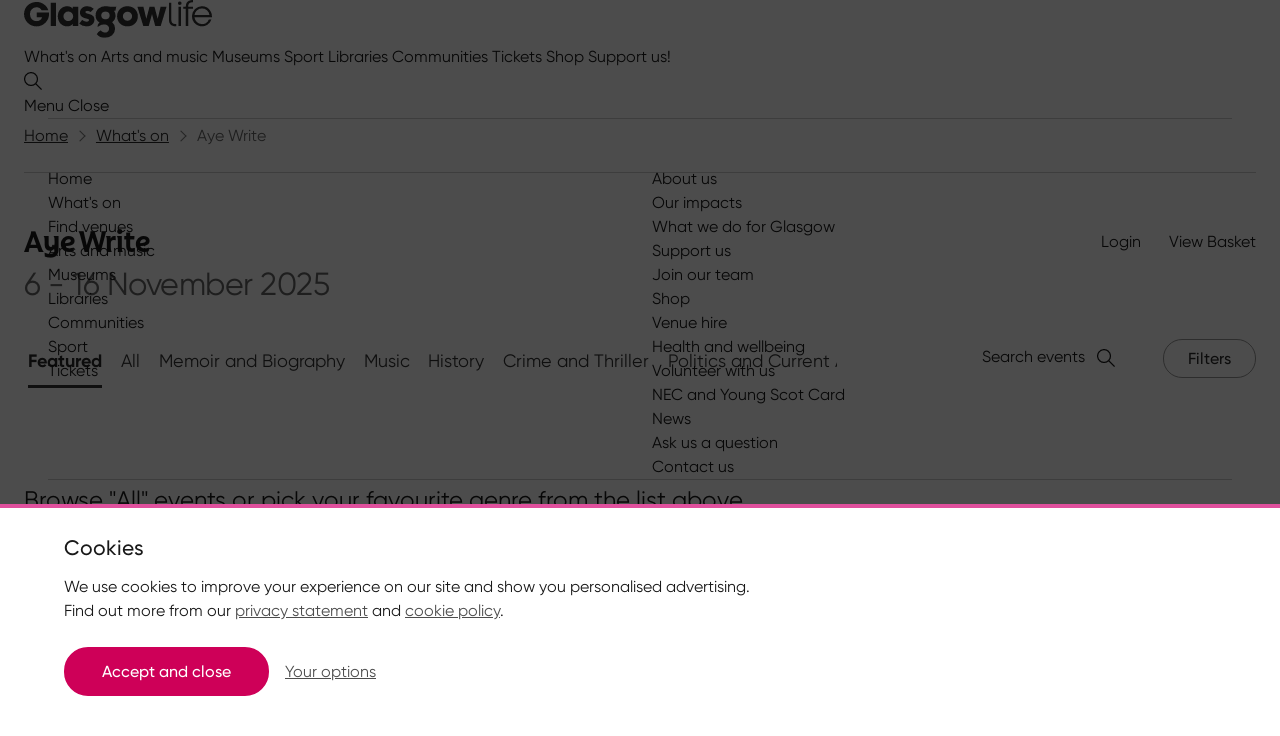

--- FILE ---
content_type: text/html; charset=utf-8
request_url: https://www.glasgowlife.org.uk/whats-on/aye-write
body_size: 11531
content:


<!DOCTYPE html>
<html lang="en" class="wf-loading">
<head>
    <meta charset="utf-8">
    <meta name="viewport" content="width=device-width, initial-scale=1.0">
    <link rel="stylesheet" href="/static/css/index.css?v=_3zY8SIx2nhnLne5HtDXILLGW7GGY4APhMk6ratXDJQ">
    <link rel="preload" as="script" href="/static/js/index.js?v=0DPUaT27u31OmgIG17RzpJ3OymHHy8swdSXGWMpFeXI">
    <meta name="msapplication-TileColor" content="#ffffff">
    <meta name="msapplication-TileImage" content="content/img/icons/ms-icon-144x144.png">
    <meta name="theme-color" content="#ffffff">
    <meta name="apple-mobile-web-app-status-bar-style" content="black-translucent">
    <meta name="apple-touch-fullscreen" content="YES">
    <title>Aye Write - Glasgow Life</title>
    <meta name="application-name" content="Glasgow Life">
    <meta name="description" content="Aye Write is Glasgow&#x27;s book festival and is a celebration of books and literature, with lively discussion and debate." />
    <meta property="og:site_name" content="Glasgow Life">
    <meta property="og:title" content="Aye Write - Glasgow Life" />
    <meta property="og:url" content="/whats-on/aye-write">
    <meta property="og:description" content="Aye Write is Glasgow&#x27;s book festival and is a celebration of books and literature, with lively discussion and debate." />
    <meta property="og:image" content="https://www.glasgowlife.org.uk/static/img/logo-gl-colour.svg">
    <meta name="twitter:card" content="summary_large_image">
    <meta name="twitter:creator" content="@glasgowlife">
    <meta name="twitter:title" content="Aye Write - Glasgow Life">
    <meta name="twitter:description" content="Aye Write is Glasgow&#x27;s book festival and is a celebration of books and literature, with lively discussion and debate.">
    <meta name="twitter:image" content="https://www.glasgowlife.org.uk/static/img/logo-gl-colour.svg">
    <link rel="canonical" href="https://www.glasgowlife.org.uk/whats-on/aye-write" />
    <meta name="google-site-verification" content="5yaKW13QXGvxnBMT39_ofDsA3DhaGMLohiEHb8JIxxE" />
<link rel="apple-touch-icon" sizes="180x180" href="/static/img/icons/apple-touch-icon.png">
<link rel="icon" type="image/png" sizes="32x32" href="/static/img/icons/favicon-32x32.png">
<link rel="icon" type="image/png" sizes="16x16" href="/static/img/icons/favicon-16x16.png">
<link rel="mask-icon" color="#a53f4d" href="/static/img/icons/safari-pinned-tab.svg">
<link rel="manifest" href="/static/img/icons/manifest.json" />
<meta name="msapplication-TileColor" content="#b91d47">
<meta name="theme-color" content="#ffffff">
    <meta data-ai="InstrumentationKey=6f193db7-493e-4dc6-a078-a13467df2ef6;IngestionEndpoint=https://northeurope-5.in.applicationinsights.azure.com/;LiveEndpoint=https://northeurope.livediagnostics.monitor.azure.com/;ApplicationId=08636d9d-3da5-4d30-88ee-e4a6f1e32e17" />
    <script src="/static/js/appinsights.js?v=hAh_zbpLZNuLIMNumnI1CT0D-z_i2WIkNFZN0RufvqM"></script>
    <link rel="stylesheet" media="print" onload="this.media='all'" href="https://fast.fonts.net/t/1.css?apiType=css&amp;projectid=8f7c9ff2-407e-4117-8749-cd33cb7251cb">
</head>
<body class="">
    <div class="skip">
        <a class="btn btn-skip" tabindex="0" href="#content">Skip to main content</a>
    </div>



<header class="header header--legacy">

    <div class="wrap header__inner">

        <a aria-label="Return to Glasgow Life home page" href="/" class="header__logo">
            <img aria-hidden="true" class="header__logo-img" width="188" height="38.17" src="/static/img/logo-gl-mono.svg" alt="Glasgow Life" />
        </a>

        <div class="header__bd">
            <nav class="priority-nav">

                    <a class="priority-nav__link"
                       href="/whats-on"
                       target="">What&#x27;s on</a>
                    <a class="priority-nav__link"
                       href="/arts-music-and-culture"
                       target="">Arts and music</a>
                    <a class="priority-nav__link"
                       href="/museums"
                       target="">Museums</a>
                    <a class="priority-nav__link"
                       href="/sport"
                       target="">Sport</a>
                    <a class="priority-nav__link"
                       href="/libraries"
                       target="">Libraries</a>
                    <a class="priority-nav__link"
                       href="/communities"
                       target="">Communities</a>
                    <a class="priority-nav__link"
                       href="/whats-on/glasgow-life-tickets"
                       target="">Tickets</a>
                    <a class="priority-nav__link"
                       href="https://shop.glasgowlife.org.uk/"
                       target="">Shop</a>
                    <a class="priority-nav__link"
                       href="/support-us"
                       target="">Support us!</a>

            </nav>


            
<button class="header__btn header__open-search js-toggle__global-search-btn" type="button" aria-label="Open search form">
    <svg class="header__btn-icon" aria-hidden="true" focusable="false" xmlns="http://www.w3.org/2000/svg" width="18" height="18" viewBox="0 0 24 24">
        <path d="M808.053-2503.151l-7.4-7.4a9.489,9.489,0,0,0-1.2-13.25,9.488,9.488,0,0,0-13.25,1.2,9.489,9.489,0,0,0,1.2,13.25,9.365,9.365,0,0,0,12.045,0l7.4,7.4Zm-22.37-13.422a7.711,7.711,0,0,1,7.743-7.743,7.711,7.711,0,0,1,7.743,7.743,7.711,7.711,0,0,1-7.743,7.743A7.711,7.711,0,0,1,785.683-2516.573Z" transform="translate(-784.053 2525.947)" fill="#161616" />
    </svg>
</button>
<button class="header__btn header__close-search js-toggle__global-search-btn" type="button" aria-label="Close search form">
    <svg class="header__btn-icon" aria-hidden="true" focusable="false" xmlns="http://www.w3.org/2000/svg" width="18" height="18" viewBox="0 0 18.4 18.4">
        <g fill="#161616"><path d="M1.4 0l17 17-1.4 1.4-17-17z" /><path d="M0 17L17 0l1.4 1.4-17 17z" /></g>
    </svg>
</button>
<div id="global-search" class="js-toggle__global-search global-search" data-toggle="js-toggle__global-search-btn">
    <div class="wrap global-search__inner">
        <form action="/search-results" class="global-search__form">
            <label class="global-search__label" for="modal-q">Search Glasgow Life</label>
            <input type="text" placeholder="Search Glasgow Life" value="" class="global-search__input" id="modal-q" name="q" />
            <button type="submit" class="global-search__btn">Search</button>
        </form>
    </div>
</div>

            

<nav aria-label="Primary navigation" class="header__nav">

    <button class="header__btn js-toggle__primary-nav-btn" type="button">
        <span class="header__open-nav" aria-hidden="true">Menu</span>
        <span class="header__close-nav">Close</span>
        <span class="visuallyhidden">Menu</span>
    </button>

    <div id="primary-nav" class="js-toggle__primary-nav primary-nav wrap" data-toggle="js-toggle__primary-nav-btn">
        <hr class="hr push-bottom--large"></hr>
        <div class="row">

            


    <div class="col xxsmall-12 xsmall-12 small-6 primary-nav__container">

        <ul>

                <li class="primary-nav__item">

                    <a href="/" target="" class="primary-nav__link">
                        Home
                    </a>

                </li>
                <li class="primary-nav__item">

                    <a href="/whats-on" target="" class="primary-nav__link">
                        What&#x27;s on
                    </a>

                </li>
                <li class="primary-nav__item">

                    <a href="/venue-finder" target="" class="primary-nav__link">
                        Find venues
                    </a>

                </li>
                <li class="primary-nav__item">

                    <a href="/arts-music-and-culture" target="" class="primary-nav__link">
                        Arts and music
                    </a>

                </li>
                <li class="primary-nav__item">

                    <a href="/museums" target="" class="primary-nav__link">
                        Museums
                    </a>

                </li>
                <li class="primary-nav__item">

                    <a href="/libraries" target="" class="primary-nav__link">
                        Libraries
                    </a>

                </li>
                <li class="primary-nav__item">

                    <a href="/communities" target="" class="primary-nav__link">
                        Communities
                    </a>

                </li>
                <li class="primary-nav__item">

                    <a href="/sport" target="" class="primary-nav__link">
                        Sport
                    </a>

                </li>
                <li class="primary-nav__item">

                    <a href="/whats-on/glasgow-life-tickets" target="" class="primary-nav__link">
                        Tickets
                    </a>

                </li>

        </ul>

    </div>


            


    <ul class="col xxsmall-12 xsmall-12 small-6 primary-nav__secondary">

            <li class="primary-nav__sub-item">
                <a href="/about-us" target="" class="primary-nav__sub-link" >About us</a>
            </li>
            <li class="primary-nav__sub-item">
                <a href="/about-us/our-impacts" target="" class="primary-nav__sub-link" >Our impacts</a>
            </li>
            <li class="primary-nav__sub-item">
                <a href="/about-us/what-we-do-for-glasgow" target="" class="primary-nav__sub-link" >What we do for Glasgow</a>
            </li>
            <li class="primary-nav__sub-item">
                <a href="/support-us" target="" class="primary-nav__sub-link" >Support us</a>
            </li>
            <li class="primary-nav__sub-item">
                <a href="/join-our-team" target="" class="primary-nav__sub-link" >Join our team</a>
            </li>
            <li class="primary-nav__sub-item">
                <a href="https://shop.glasgowlife.org.uk/" target="" class="primary-nav__sub-link" >Shop</a>
            </li>
            <li class="primary-nav__sub-item">
                <a href="https://www.glasgowlife.org.uk/venue-hire" target="" class="primary-nav__sub-link" >Venue hire</a>
            </li>
            <li class="primary-nav__sub-item">
                <a href="/health-and-wellbeing" target="" class="primary-nav__sub-link" >Health and wellbeing</a>
            </li>
            <li class="primary-nav__sub-item">
                <a href="/volunteer-with-us" target="" class="primary-nav__sub-link" >Volunteer with us</a>
            </li>
            <li class="primary-nav__sub-item">
                <a href="/young-scot-and-national-entitlement-card" target="" class="primary-nav__sub-link" >NEC and Young Scot Card</a>
            </li>
            <li class="primary-nav__sub-item">
                <a href="/news" target="" class="primary-nav__sub-link" >News</a>
            </li>
            <li class="primary-nav__sub-item">
                <a href="/ask-us-a-question" target="" class="primary-nav__sub-link" >Ask us a question</a>
            </li>
            <li class="primary-nav__sub-item">
                <a href="/contact-us" target="" class="primary-nav__sub-link" >Contact us</a>
            </li>

    </ul>


        </div>
        <hr class="hr"></hr>
    </div>

</nav>

        </div>

    </div>

</header>    <main id="content" class="main">
        

        





<nav aria-label="Breadcrumb" class="wrap breadcrumb">

    <ul class="breadcrumb__list">

                    <li class="breadcrumb__item">
                            <a href="/" class="breadcrumb__link">Home</a>
                    </li>
                    <li class="breadcrumb__item">
                            <a href="/whats-on" class="breadcrumb__link">What&#x27;s on</a>
                    </li>
                <li class="breadcrumb__item">
                    <a aria-current="page" href="/whats-on/aye-write" class="breadcrumb__link">Aye Write</a>
                </li>

    </ul>

</nav>




<div class="subsite-head">
    <div class="wrap">
        <div class="row row--align-between row--align-vertical">
            <div class="col">
                <h1 class="subsite-head__title">Aye Write</h1>
            </div>
            <div class="col">
                
        <a href="https://tickets.glasgowlife.org.uk/account/login?returnurl=%2fcart%2fdetails" class="push-right">Login</a>
        <a href="https://tickets.glasgowlife.org.uk/cart/details" class="">View Basket</a>

            </div>
        </div>
        <div class="row">
            <div class="col">
                <div class='subsite-head__summary'>6 - 16 November 2025</div>
            </div>
        </div>
    </div>
</div>




<div class="wrap whats-on__filters">
    <div class="row">
        <div class="col xxsmall-12 xsmall-12 medium-8 large-8">

            <ul role="navigation" class="nav-filter__list js-scroll-navigation secondary-nav" aria-label="secondary navigation">
                <li class="nav-filter__item">
                    <a class="nav-filter__link is--active" href="/whats-on/aye-write?eventtype=" aria-current=page>Featured</a>
                </li>
                <li class="nav-filter__item">
                    <a class="nav-filter__link " href="/whats-on/aye-write?eventtype=All">All</a>
                </li>

                        <li class="nav-filter__item">
                            <a class="nav-filter__link " href="/whats-on/aye-write?eventtype=Memoir and Biography">Memoir and Biography</a>
                        </li>
                        <li class="nav-filter__item">
                            <a class="nav-filter__link " href="/whats-on/aye-write?eventtype=Music">Music</a>
                        </li>
                        <li class="nav-filter__item">
                            <a class="nav-filter__link " href="/whats-on/aye-write?eventtype=History">History</a>
                        </li>
                        <li class="nav-filter__item">
                            <a class="nav-filter__link " href="/whats-on/aye-write?eventtype=Crime and Thriller">Crime and Thriller</a>
                        </li>
                        <li class="nav-filter__item">
                            <a class="nav-filter__link " href="/whats-on/aye-write?eventtype=Politics and Current Affairs">Politics and Current Affairs</a>
                        </li>
                        <li class="nav-filter__item">
                            <a class="nav-filter__link " href="/whats-on/aye-write?eventtype=Creative Writing">Creative Writing</a>
                        </li>
            </ul>


        </div>

        <div class="col xxsmall-12 xsmall-12 medium-4 large-4 whats-on__form-container">

            

    <!-- START OF SEARCH EVENTS MODAL -->
    <div class="event-search-modal">
        <button type="button" class="whats-on__btn js-filter-eventsearch-toggle">
            Search events
            <svg class="whats-on__btn-icon" aria-hidden="true" focusable="false" xmlns="http://www.w3.org/2000/svg" width="18" height="18" viewBox="0 0 24 24">
                <path d="M808.053-2503.151l-7.4-7.4a9.489,9.489,0,0,0-1.2-13.25,9.488,9.488,0,0,0-13.25,1.2,9.489,9.489,0,0,0,1.2,13.25,9.365,9.365,0,0,0,12.045,0l7.4,7.4Zm-22.37-13.422a7.711,7.711,0,0,1,7.743-7.743,7.711,7.711,0,0,1,7.743,7.743,7.711,7.711,0,0,1-7.743,7.743A7.711,7.711,0,0,1,785.683-2516.573Z"
                      transform="translate(-784.053 2525.947)" fill="#161616"></path>
            </svg>
        </button>
        <div id="eventSearchModal" class="modal modal--takeover js-modal"
             data-modal-toggle="js-filter-eventsearch-toggle">
            <div class="modal__inner" role="dialog" aria-modal="true" aria-label="Search events">
                <div class="wrap">
                <a aria-label="Return to Glasgow Life home page" href="/whats-on/aye-write?eventtype=&eventtypes=&venue=&age=&cost=&t=&start=&end=&q="
                       class="header__logo">
                        <img aria-hidden="true" class="header__logo-img"
                             width="188" height="38.17" src="/static/img/logo-gl-mono.svg"
                             alt="Glasgow Life" />
                    </a>
                    <button class="modal__close-btn js-filter-eventsearch-toggle" aria-label="close">
                        Close
                    </button>

                    <!-- START OF EVENT SEARCH FORM-->
                    <form action="/whats-on/aye-write" class="global-search__form">
                        <label class="global-search__label" for="modal-qevent">Search Events</label>
                        <input type="text" placeholder="Search events" class="global-search__input js-value-check" id="modal-qevent" name="q" value="" />
                        <input type="hidden" name="eventtype" value="All" />
                        <button type="submit" class="global-search__btn">
                            Search
                        </button>
                    </form>
                    <!-- END OF EVENT SEARCH FORM-->
                </div>
            </div>
        </div>
    </div>
    <!-- END OF SEARCH EVENTS MODAL-->

            


<!--START OF FILTER MODAL MARKUP-->
<div class="filter-modal">
    <!--THIS BUTTON TRIGGERS THE MODAL-->
    <button class="btn btn-outline btn-outline--filter js-filter-modal-toggle">Filters</button>

    <!-- THIS IS THE INITIALLY HIDDEN MODAL -->
    <div id="filterModal" class="modal modal--takeover js-modal" data-modal-toggle="js-filter-modal-toggle">
        <div class="modal__inner" role="dialog" aria-modal="true" aria-label="Filter events">
            <div class="wrap">
                <a aria-label="Return to Glasgow Life home page" href="/whats-on/aye-write?eventtype=&eventtypes=&venue=&age=&cost=&t=&start=&end=&q=" class="header__logo">
                    <img aria-hidden="true" class="header__logo-img" width="188" height="38.17" src="/static/img/logo-gl-mono.svg" alt="Glasgow Life" />
                </a>
                <button class="modal__close-btn js-filter-modal-toggle" aria-label="close">
                    Close
                </button>

                <div class="whats-on__modal-content">
                    <h2 class="h4">Filters</h2>
                    <form action="/whats-on/aye-write" class="filter-modal__form">
                        <div class="accordion">

                                <div class="accordion__section">
                                    <h3 class="accordion__heading">
                                        <button type="button" class="accordion__btn js-toggle-accordion-filters-0" aria-controls="accordion__section-filters-0" aria-expanded="false">
                                            What
                                        </button>
                                    </h3>
                                    <div id="accordion__section-filters-0" class="accordion__bd editor js-toggle-local" data-toggle="js-toggle-accordion-filters-0">
                                        <label class="input__label">No available event types</label>
                                    </div>
                                </div>


                                <div class="accordion__section">
                                    <h3 class="accordion__heading">
                                        <button type="button" class="accordion__btn js-toggle-accordion-filters-0" aria-controls="accordion__section-filters-0" aria-expanded="false">
                                            Where
                                        </button>
                                    </h3>
                                    <div id="accordion__section-filters-0" class="accordion__bd editor js-toggle-local" data-toggle="js-toggle-accordion-filters-0">
                                        <label class="input__label">No available venues</label>
                                    </div>
                                </div>


                                <div class="accordion__section">
                                    <h3 class="accordion__heading">
                                        <button type="button" class="accordion__btn js-toggle-accordion-filters-2" aria-controls="accordion__section-filters-2" aria-expanded="false">
                                            Age range
                                        </button>
                                    </h3>
                                    <div id="accordion__section-filters-2" class="accordion__bd editor js-toggle-local" data-toggle="js-toggle-accordion-filters-2">
                                        <!-- LOOP OVER THIS FOR EACH RANGE MAKING THE NAME, ID UNIQUE.-->
                                        <!-- FOR ATTRIBUTE ON LABEL SHOULD MATCH INPUT ID -->
                                            <div class="input input--radio">
                                                <input class="input__radio" id="18&#x2B; years" value="18&#x2B; years" name="age" type="radio"  />
                                                <label class="input__label" for="18&#x2B; years">18&#x2B; years</label>
                                            </div>
                                            <div class="input input--radio">
                                                <input class="input__radio" id="Family" value="Family" name="age" type="radio"  />
                                                <label class="input__label" for="Family">Family</label>
                                            </div>
                                            <div class="input input--radio">
                                                <input class="input__radio" id="12-17 years" value="12-17 years" name="age" type="radio"  />
                                                <label class="input__label" for="12-17 years">12-17 years</label>
                                            </div>
                                        <!--END LOOP-->
                                    </div>
                                </div>

                                <div class="accordion__section">
                                    <h3 class="accordion__heading">
                                        <button type="button" class="accordion__btn js-toggle-accordion-filters-3" aria-controls="accordion__section-filters-3" aria-expanded="false">
                                            Cost
                                        </button>
                                    </h3>
                                    <div id="accordion__section-filters-3" class="accordion__bd editor js-toggle-local" data-toggle="js-toggle-accordion-filters-3">
                                        <!-- LOOP OVER THIS FOR EACH RANGE MAKING THE NAME, ID UNIQUE.-->
                                        <!-- FOR ATTRIBUTE ON LABEL SHOULD MATCH INPUT ID -->
                                            <div class="input input--checkbox push-bottom">
                                                <input class="input__checkbox" id="Payment required" value="Payment required" name="cost" type="checkbox"  />
                                                <label class="input__label" for="Payment required">Payment required</label>
                                            </div>
                                            <div class="input input--checkbox push-bottom">
                                                <input class="input__checkbox" id="Free - ticket required" value="Free - ticket required" name="cost" type="checkbox"  />
                                                <label class="input__label" for="Free - ticket required">Free - ticket required</label>
                                            </div>
                                            <div class="input input--checkbox push-bottom">
                                                <input class="input__checkbox" id="Free" value="Free" name="cost" type="checkbox"  />
                                                <label class="input__label" for="Free">Free</label>
                                            </div>
                                        <!-- END LOOP -->
                                    </div>
                                </div>

                        </div>
                        <div class="whats-on__btn-container">
                            <div class="whats-on__btn-container-inner">
                                <a href="/whats-on/aye-write?eventtype=All&eventtypes=&venue=&age=&cost=&t=&start=&end=&q=" class="btn btn-ghost">Clear filters</a>
                                <button type="submit" class="btn btn-outline">
                                    Find events
                                </button>
                            </div>
                        </div>
                        <input type="hidden" name="eventtype" value="All" />
                        <input type="hidden" name="t" value="" />
                        <input type="hidden" name="start" value="" />
                        <input type="hidden" name="end" value="" />
                        <input type="hidden" name="q" value="" />
                    </form>
                </div>
            </div>
        </div>
    </div>
    <!--END OF FILTER MODAL -->
</div>

        </div>
    </div>

    



</div>



<div class="block-list">



<div class="block ">
    <div class="wrap">
        <div class="row">
            <div class="col xsmall-12">
                <div class="editor editor--textline">
                    <p>Browse "All" events or pick your favourite genre from the list above.&nbsp;</p>
                </div>
            </div>
        </div>
    </div>
</div>


    <div class="block block--bg block--bg-brand-primary-1-tint image-card--50-50">
        <div class="image-card">
            <div class="wrap">
                <div class="row row--align-between">
                    <div class="col image-card__media">

                        <figure>

                            <picture class="image__picture">
                                <source media="(min-width: 1200px)" srcset="/media/doafd1ha/header-image-web.jpg?width=1600&amp;height=900&amp;v=1dc18e917c4eae0" />
                                <source media="(min-width: 600px)" srcset="/media/doafd1ha/header-image-web.jpg?width=1200&amp;height=675&amp;v=1dc18e917c4eae0" />
                                <source media="(min-width: 0px)" srcset="/media/doafd1ha/header-image-web.jpg?width=800&amp;height=450&amp;v=1dc18e917c4eae0" />
                                <img class="image-card__image" src="/media/doafd1ha/header-image-web.jpg?width=800&amp;height=450&amp;v=1dc18e917c4eae0" alt="" />
                            </picture>


                        </figure>

                    </div>
                    <div class="col image-card__bd">

<h2 class='image-card__title'>Festival Programme</h2><p class='image-card__paragraph'>Download our festival programme to see events by day</p>

                            <a class="btn btn--primary" href="/media/040fb41a/aw-programme-2025-v5.pdf" target="_blank" rel="noopener" aria-label="Download the Programme for 2025">Download the Programme for 2025</a>

                    </div>
                </div>
            </div>
        </div>
    </div>

                            




<div class="block block--bg-brand-primary-1-tint">

    <div class="block-cta">

        <div class="wrap">

            <div class="row">

                <div class="col xxsmall-12 xsmall-12 small-12 medium-6 large-6">

                    <h2 class='block-cta__title'>Sign up to the newsletter today </h2>
                    
                    <p class='block-cta__text'>Get all the latest updates and recommendations straight to your inbox.</p>

                        <a class="btn btn-primary block-cta__btn" href="/whats-on/aye-write/keep-up-to-date"  aria-label="Sign up to our Aye Write newsletter">Sign up to our Aye Write newsletter</a>

                </div>

                <div class="col xxsmall-12 xsmall-12 small-12 medium-6 large-6 block-cta__shape-container">
                    
                    
                    

                </div>

            </div>

        </div>

    </div>

</div>


<div class="block ">
    <div class="card-pointer">
        <div class="wrap">
            <div class="card-pointer__header card-list__header-group">

<h2 class='card-pointer__title card-list__header-title'>What events will you be coming to?</h2>



                

            </div>

                <ul class="row">




<li class="card col xxsmall-12 xsmall-6 small-4">

        <div class="card__bd">

                    <h2 class="card__title">
                        <a class="card__link" href="/whats-on/aye-write/event-chairs" >Browse by Chair</a>
                    </h2>

            

        </div>
            <img class="card__img" decoding="async" loading="lazy" src="/media/yadki5m5/edward-tudor-pole.png?width=800&amp;height=450&amp;v=1dc1b61f7a2ede0" width="800" height="450" alt=""/>

</li>


<li class="card col xxsmall-12 xsmall-6 small-4">

        <div class="card__bd">

                    <h2 class="card__title">
                        <a class="card__link" href="/whats-on/aye-write/events-under-10" >Events under &#xA3;10</a>
                    </h2>

            

        </div>
            <img class="card__img" decoding="async" loading="lazy" src="/media/yvphwckc/andrew-and-krystelle-event.png?width=800&amp;height=450&amp;v=1dc1b61bc69cbe0" width="800" height="450" alt=""/>

</li>


<li class="card col xxsmall-12 xsmall-6 small-4">

        <div class="card__bd">

                    <h2 class="card__title">
                        <a class="card__link" href="/whats-on/aye-write/authors-a-z" >Authors A-Z</a>
                    </h2>

            

        </div>
            <img class="card__img" decoding="async" loading="lazy" src="/media/nsan4s5j/jeanette-winterson.png?width=800&amp;height=450&amp;v=1dc1b61e34379a0" width="800" height="450" alt=""/>

</li>
                </ul>
        </div>
    </div>
</div>
                            




<div class="block block--bg-brand-primary-1-tint">

    <div class="block-cta">

        <div class="wrap">

            <div class="row">

                <div class="col xxsmall-12 xsmall-12 small-12 medium-6 large-6">

                    <h2 class='block-cta__title'>Venue Accessibility </h2>
                    
                    <p class='block-cta__text'>Find out about the accessibility of our festival venues</p>

                        <a class="btn btn-primary block-cta__btn" href="/whats-on/aye-write/accessibility-at-aye-write" target="_blank" rel="noopener" aria-label="Accessibility information">Accessibility information</a>

                </div>

                <div class="col xxsmall-12 xsmall-12 small-12 medium-6 large-6 block-cta__shape-container">
                    
                    
                    

                </div>

            </div>

        </div>

    </div>

</div>


<div class="block ">
    <div class="wrap">
        <hr class="hr">
    </div>
</div>
                            




<div class="block block--bg-brand-primary-1-tint">

    <div class="block-cta">

        <div class="wrap">

            <div class="row">

                <div class="col xxsmall-12 xsmall-12 small-12 medium-6 large-6">

                    <h2 class='block-cta__title'>Find your next read</h2>
                    
                    <p class='block-cta__text'>Inspired by the Aye Write Programme? Use this online search to find the books in your local library.</p>

                        <a class="btn btn-primary block-cta__btn" href="https://libcat.csglasgow.org/web/arena/aye-write-2025" target="_blank" rel="noopener" aria-label="Glasgow Life Libraries online library">Glasgow Life Libraries online library</a>

                </div>

                <div class="col xxsmall-12 xsmall-12 small-12 medium-6 large-6 block-cta__shape-container">
                    
                    
                    

                </div>

            </div>

        </div>

    </div>

</div>


<div class="block ">
    <div class="wrap">
        <hr class="hr">
    </div>
</div>



                            




<div class="block block--bg-brand-primary-1-tint">

    <div class="block-cta">

        <div class="wrap">

            <div class="row">

                <div class="col xxsmall-12 xsmall-12 small-12 medium-6 large-6">

                    <h2 class='block-cta__title'>Find more books about Scotland</h2>
                    
                    

                        <a class="btn btn-primary block-cta__btn" href="/whats-on/aye-write/books-about-scotland"  aria-label="Our full selection of books about Scotland">Our full selection of books about Scotland</a>

                </div>

                <div class="col xxsmall-12 xsmall-12 small-12 medium-6 large-6 block-cta__shape-container">
                    
                    
                    

                </div>

            </div>

        </div>

    </div>

</div>


<div class="block ">
    <div class="wrap">
        <hr class="hr">
    </div>
</div>





<div class="block ">
    <div class="wrap">
        <hr class="hr">
    </div>
</div>


    <div class="block block--bg block--bg-light image-card-text--left image-card--50-50">
        <div class="image-card">
            <div class="wrap">
                <div class="row row--align-between">
                    <div class="col image-card__media">

                        <figure>

                            <picture class="image__picture">
                                <source media="(min-width: 1200px)" srcset="/media/cb4nf0zc/_f1a5252.jpg?width=1600&amp;height=900&amp;v=1dc1cb7b6cd4110" />
                                <source media="(min-width: 600px)" srcset="/media/cb4nf0zc/_f1a5252.jpg?width=1200&amp;height=675&amp;v=1dc1cb7b6cd4110" />
                                <source media="(min-width: 0px)" srcset="/media/cb4nf0zc/_f1a5252.jpg?width=800&amp;height=450&amp;v=1dc1cb7b6cd4110" />
                                <img class="image-card__image" src="/media/cb4nf0zc/_f1a5252.jpg?width=800&amp;height=450&amp;v=1dc1cb7b6cd4110" alt="" />
                            </picture>


                        </figure>

                    </div>
                    <div class="col image-card__bd">

<h2 class='image-card__title'>20th Anniversary</h2><p class='image-card__paragraph'>Glasgow's Book Festival celebrates this big milestone in 2025</p>

                            <a class="btn btn--primary" href="/whats-on/aye-write/aye-write-20th-anniversary"  aria-label="Aye Write 20th anniversary">Aye Write 20th anniversary</a>

                    </div>
                </div>
            </div>
        </div>
    </div>



    <div class="block block--bg block--bg-brand-primary-1-tint image-card--50-50">
        <div class="image-card">
            <div class="wrap">
                <div class="row row--align-between">
                    <div class="col image-card__media">

                        <figure>

                            <picture class="image__picture">
                                <source media="(min-width: 1200px)" srcset="/media/h5tc5c3n/vision-for-glasgow-libraries.jpg?width=1600&amp;height=900&amp;v=1db798e0e0c5dd0" />
                                <source media="(min-width: 600px)" srcset="/media/h5tc5c3n/vision-for-glasgow-libraries.jpg?width=1200&amp;height=675&amp;v=1db798e0e0c5dd0" />
                                <source media="(min-width: 0px)" srcset="/media/h5tc5c3n/vision-for-glasgow-libraries.jpg?width=800&amp;height=450&amp;v=1db798e0e0c5dd0" />
                                <img class="image-card__image" src="/media/h5tc5c3n/vision-for-glasgow-libraries.jpg?width=800&amp;height=450&amp;v=1db798e0e0c5dd0" alt="" />
                            </picture>


                        </figure>

                    </div>
                    <div class="col image-card__bd">

<h2 class='image-card__title'>Glasgow Life Libraries</h2><p class='image-card__paragraph'>Our libraries are vibrant community spaces where you can relax, connect, and discover something new.<br /><br />Join your local library and search the library catalogue for your book of choice! </p>

                            <a class="btn btn--primary" href="https://www.glasgowlife.org.uk/libraries"  aria-label="Glasgow Life Libraries">Glasgow Life Libraries</a>

                    </div>
                </div>
            </div>
        </div>
    </div>



<div class="block ">
    <div class="wrap">
        <hr class="hr">
    </div>
</div>





<div class="block ">
    <div class="card-pointer">
        <div class="wrap">
            <div class="card-pointer__header card-list__header-group">

<h2 class='card-pointer__title card-list__header-title'>Event Funders & Sponsors</h2>



                

            </div>

                <ul class="row">




<li class="card col xxsmall-12 xsmall-6 small-4">

        <div class="card__bd">

                    <h2 class="card__title">
                        <a class="card__link" href="https://www.creativescotland.com/" target="_blank" rel="noopener">Creative Scotland</a>
                    </h2>

            

        </div>
            <img class="card__img" decoding="async" loading="lazy" src="/media/5jvjwwqy/creative_scotland_bw-1.png?width=800&amp;height=450&amp;v=1dc2e1eb9e8a380" width="800" height="450" alt=""/>

</li>
                </ul>
        </div>
    </div>
</div></div>



<div class="block">
    <div class="feedback ">

        <div class="wrap">

            <div class="feedback__title">
                <button type="button" class="feedback__btn feedback__btn--open js-toggle__feedback" aria-label="Open feedback form"><svg class="feedback__btn-icon" focusable="false" xmlns="http://www.w3.org/2000/svg" width="15.984" height="8.887" viewBox="0 0 15.984 8.887"><path d="M966.857,524.485l-6.738-6.152-6.527,6.141-1.37-1.457,7.887-7.42,1.072,1,7.025,6.414Z" transform="translate(968.205 524.485) rotate(180)" fill="#707070"></path></svg></button>
                <button type="button" class="feedback__btn feedback__btn--close js-toggle__feedback" aria-label="Close feedback form"><svg class="feedback__btn-icon" focusable="false" xmlns="http://www.w3.org/2000/svg" width="15.984" height="8.887" viewBox="0 0 15.984 8.887"><path d="M966.857,524.485l-6.738-6.152-6.527,6.141-1.37-1.457,7.887-7.42,1.072,1,7.025,6.414Z" transform="translate(-952.222 -515.598)" fill="#707070"></path></svg></button>
                <h2 class="feedback__heading">Give feedback about this page</h2>
            </div>

        </div>

        <div id="feedback-form" class="feedback__bd js-toggle-local" data-toggle="js-toggle__feedback">

            <div class="wrap">





<form action="/whats-on/aye-write" class="feedback__form js-validate js-feedback-form" enctype="multipart/form-data" id="form93d0c44c77a0437780528da4e4dbda9d" method="post">    <fieldset class="input__radio-group">

        <legend class="input__legend">Overall, how satisfied are you with this page?<span data-valmsg-for="satisfaction" class="block error__message"></span></legend>

        <div class="input--radio">
            <input type="radio" class="input__radio" name="satisfaction" id="satisfaction-1" data-score="5" value="Very satisfied" data-val="true" data-val-required="You must select a level of satisfaction" />
            <label for="satisfaction-1" class="input__label">Very satisfied</label>
        </div>

        <div class="input--radio">
            <input type="radio" class="input__radio" name="satisfaction" id="satisfaction-2" value="Satisfied" data-score="4" data-val="true" data-val-required="You must select a level of satisfaction" />
            <label for="satisfaction-2" class="input__label">Satisfied</label>
        </div>

        <div class="input--radio">
            <input type="radio" class="input__radio" name="satisfaction" id="satisfaction-3" value="Neither satisfied nor dissatisfied" data-val="true" data-val-required="You must select a level of satisfaction" data-score="3" />
            <label for="satisfaction-3" class="input__label">Neither satisfied nor dissatisfied</label>
        </div>

        <div class="input--radio">
            <input type="radio" class="input__radio" name="satisfaction" id="satisfaction-4" value="Dissatisfied" data-val="true" data-val-required="You must select a level of satisfaction" data-score="2" />
            <label for="satisfaction-4" class="input__label">Dissatisfied</label>
        </div>

        <div class="input--radio">
            <input type="radio" class="input__radio" name="satisfaction" id="satisfaction-6" value="Very dissatisfied" data-val="true" data-val-required="You must select a level of satisfaction" data-score="1" />
            <label for="satisfaction-6" class="input__label">Very dissatisfied</label>
        </div>

    </fieldset>
    <div class="input--text-area push-bottom">

        <label class="input__label" for="comment">How could we improve the page?<span class="label__hint">Limit is 1200 characters</span></label>

        <span data-valmsg-for="comment" class="block push-bottom--half"></span>

        <textarea class="input__input" id="comment" name="comment" rows="5" data-val="true" data-val-length-max="1200" data-val-stringlength="Your comments must be less than 1200 characters"></textarea>

    </div>
    <p class="push-bottom">
        <p class='push-bottom'>Your feedback will help us improve this website. We will not respond directly to comments left here, so please do not include any personal information in your feedback. If you would like a response, use our <a href="#" title="Contact us">contact form</a> instead.</p>
    </p>
<input id="NodeId" name="NodeId" type="hidden" value="20414" />      <div class="form-name">
        <label class="fieldform2" for="FormName" autocomplete="off" aria-label="please don't fill">Please ignore this field</label>
        <input class="fieldform2" autocomplete="off" id="FormName" name="FormName" type="text" value="" tabindex="-1">
      </div>
<input id="FormLoadedTimestamp" name="FormLoadedTimestamp" type="hidden" value="638997818228583815" />    <button type="submit" class="btn btn-primary">Submit enquiry</button>
<input name="__RequestVerificationToken" type="hidden" value="CfDJ8BMP5dfzNI1NlqIUIGwrlh1QE5O6NC49fKeV5aBU4_7rx4PGfuPQ7sIZdT_GERC7VudXKD9ySqzWeH1jhm-8VRFHNyHYb2fzrb0UB_1cdNe8E90vn3qKR2IjT7JJTXw1kRrPjoGWDNe5w3iDSG8PfbQ" /><input name="ufprt" type="hidden" value="CfDJ8BMP5dfzNI1NlqIUIGwrlh2PepJMoHIdWzseaUjxIx8Do1MmEwCLF21GSHQkrnap-PPCOpepD_vo8KYyaeMq00NXEei9iG51yRATznSbFjpKqu9tKdZJtRxAMhBIFWSjmnetQxC-oI_LAkxi_7sfo5g" /></form>
            </div>

        </div>

    </div>
</div>
    </main>


<footer class="footer">

    <div class="wrap footer__inner">

        <hr class="footer__hr"/>

        

<nav class="footer__nav row">

    
    <ul class="footer__nav-list col xxsmall-12 xsmall-6 small-3">

            <li class="footer__nav-item"><a class="footer__nav-link" href="/whats-on">What&#x27;s on</a></li>
            <li class="footer__nav-item"><a class="footer__nav-link" href="/about-us">About us</a></li>
            <li class="footer__nav-item"><a class="footer__nav-link" href="/support-us">Support us</a></li>
            <li class="footer__nav-item"><a class="footer__nav-link" href="/join-our-team">Join our team</a></li>
            <li class="footer__nav-item"><a class="footer__nav-link" href="/volunteer-with-us">Volunteer with us</a></li>
            <li class="footer__nav-item"><a class="footer__nav-link" href="/news">News</a></li>
            <li class="footer__nav-item"><a class="footer__nav-link" href="https://www.glasgowlife.org.uk/venue-hire">Venue hire</a></li>
            <li class="footer__nav-item"><a class="footer__nav-link" href="https://shop.glasgowlife.org.uk/">Shop</a></li>

    </ul>

    
    
    <ul class="footer__nav-list col xxsmall-12 xsmall-6 small-3">

            <li class="footer__nav-item"><a class="footer__nav-link" href="/ask-us-a-question">Chat - Ask us a question</a></li>
            <li class="footer__nav-item"><a class="footer__nav-link" href="/contact-us">Contact us</a></li>
            <li class="footer__nav-item"><a class="footer__nav-link" href="/the-small-print/accessibility" target="">Accessibility</a></li>
            <li class="footer__nav-item"><a class="footer__nav-link" href="/contact-us/freedom-of-information">Freedom of Information</a></li>
            <li class="footer__nav-item"><a class="footer__nav-link" href="/privacy">Privacy</a></li>
            <li class="footer__nav-item"><a class="footer__nav-link" href="/cookie-policy">Cookie Policy</a></li>
            <li class="footer__nav-item"><a class="footer__nav-link" href="/glaschu-beo-gaelic-at-glasgow-life">Glaschu Be&#xF2; - Gaelic at Glasgow Life</a></li>
            <li class="footer__nav-item"><a class="footer__nav-link" href="/about-us/colleague-information">Colleague information</a></li>

    </ul>

    
    

<div class="footer__nav-list col xxsmall-12 xsmall-6 small-3">

    <h2 class="footer__heading">Contact us</h2>

    <p class='footer__nav-item'>Glasgow Life, Commonwealth House, 38 Albion Street, Glasgow G1 1LH</p>
    
    <ul>

            <li class="footer__nav-item"><a href="tel:0141 287 4350" class="footer__nav-link">0141 287 4350</a></li>

            <li class="footer__nav-item"><a href="mailto:info@glasgowlife.org.uk" class="footer__nav-link">info@glasgowlife.org.uk</a></li>

    </ul>

</div>
    
    
    <ul class="footer__nav-list col xxsmall-12 xsmall-6 small-3">

            <li class="footer__nav-item"><a class="footer__nav-link" href="https://www.facebook.com/glasgowlifepresents/">Facebook</a></li>
            <li class="footer__nav-item"><a class="footer__nav-link" href="https://www.youtube.com/c/GlasgowLifeDigital">YouTube</a></li>

    </ul>

    
</nav>

        <hr class="footer__hr"/>

        

<div class="row">
    
    <div class="col xxsmall-12 xsmall-9">

        <a href="/" class="footer__logo-link">
            <img src="/static/img/logo-gl-mono-light.svg" width="188" height="38" alt="Glasgow Life" class="footer__logo-img" />
        </a>

            <div class="footer__text">
                <p>registered charity SC037844</p><p>© Glasgow Life</p><p>* Glasgow Life is the operating name of Culture and Sport Glasgow and Culture and Sport (Trading) CIC.</p>
            </div>

    </div>



</div>

    </div>

</footer>    <script nomodule src="/static/js/polyfills.js"></script>
    <script src="/static/js/index.js?v=0DPUaT27u31OmgIG17RzpJ3OymHHy8swdSXGWMpFeXI"></script>
</body>
</html>

--- FILE ---
content_type: text/css
request_url: https://www.glasgowlife.org.uk/static/css/index.css?v=_3zY8SIx2nhnLne5HtDXILLGW7GGY4APhMk6ratXDJQ
body_size: 112393
content:
*,*:before,*:after{box-sizing:border-box}*:focus{outline:4px solid #e8d812}html,body{background:#fff;scroll-behavior:smooth}html{-webkit-text-size-adjust:100%;-ms-text-size-adjust:100%;scroll-padding-top:148px}html.is--venue{scroll-padding-top:260px}html:has(.venue-nav.active){scroll-padding-top:175px}html.on--tools-hidden{scroll-padding-top:108px}html.on--tools-hidden.is--venue{scroll-padding-top:250px -30px}html.on--tools-hidden:has(.venue-nav.active){scroll-padding-top:135px}html:has(.header--legacy),html.on--tools-hidden:has(.header--legacy){scroll-padding-top:80px}html,body,div,span,applet,object,iframe,h1,h2,h3,h4,h5,h6,p,blockquote,pre,a,abbr,acronym,address,big,cite,code,del,dfn,em,font,img,ins,kbd,q,s,samp,small,strike,strong,sub,sup,tt,var,b,u,i,center,dl,dt,dd,ol,ul,li,fieldset,form,label,legend,table,caption,tbody,tfoot,thead,tr,th,td,article,aside,canvas,details,figcaption,figure,footer,header,hgroup,menu,nav,section,summary,time,mark,audio,video,main{background:rgba(0,0,0,0);border:0;font-size:100%;margin:0;padding:0;vertical-align:baseline}article,aside,details,figcaption,figure,footer,header,hgroup,menu,nav,section,main{display:block}strong,b{font-weight:500}em,i{font-style:italic}ol,ul{list-style:none}blockquote,q{quotes:none}blockquote:before,blockquote:after,q:before,q:after{content:"";content:none}ins{text-decoration:none}mark{font-style:italic;font-weight:500}del{text-decoration:line-through}dfn{font-style:italic}table{border-collapse:collapse;border-spacing:0}td{vertical-align:top}hr{border:0;display:block;height:1px;margin:0;padding:0}address{font-style:normal}address p{margin-bottom:0}legend{border:0;padding:0;white-space:normal}figure{margin:0}[hidden]{display:none}sub,sup{font-size:75%;line-height:0;position:relative;vertical-align:baseline}sup{top:-0.5em}sub{bottom:-0.25em}img{display:block;border:0;vertical-align:middle;max-width:100%;height:auto}a{cursor:pointer;text-decoration:none}a:hover,a:active,a:focus{text-decoration:none}button{background:none}input,button,select{-moz-appearance:none;-webkit-appearance:none}input,button,select{border:0 none;border-radius:0;padding:0;vertical-align:middle}select::-ms-expand{display:none}input[type=search]{border-radius:0;-moz-appearance:none;-webkit-appearance:none}input[type=checkbox]{-moz-appearance:checkbox;-webkit-appearance:checkbox}input[type=radio]{-moz-appearance:radio;-webkit-appearance:radio}input[type=range]{-moz-appearance:slider-horizontal;-webkit-appearance:slider-horizontal}input[type=search]::-webkit-search-decoration,input[type=search]::-webkit-search-cancel-button,input[type=search]::-webkit-search-results-button,input[type=search]::-webkit-search-results-decoration{display:none}button::-moz-focus-inner,input::-moz-focus-inner{border:0;padding:0}button,input,select,textarea{font-size:99%;line-height:normal;margin:0;vertical-align:baseline}button,input[type=button],input[type=reset],input[type=submit]{border:0 none;cursor:pointer;-webkit-appearance:button}button[disabled],input[disabled]{cursor:default}textarea{overflow:auto;vertical-align:top;resize:vertical;width:100%}.clearfix:before,.clearfix:after{content:"";display:table}.clearfix:after{clear:both}main{background:#fff;overflow:hidden}.row{clear:both;margin-left:-12px;margin-right:-12px;display:flex;flex-direction:row;flex-wrap:wrap}.row:after{content:"";display:table}.row--align-end{justify-content:flex-end}.row--align-between{justify-content:space-between}.row--align-between:after{content:"";display:none}.row--align-vertical{align-items:center}.row--align-vertical:after{content:"";display:none}.col{max-width:1600px;margin-left:12px;margin-right:12px}.wrap{overflow:none;*zoom:1;max-width:1600px;margin:0 auto;padding:0 16px}.wrap:before,.wrap:after{content:" ";display:table}.wrap:after{clear:both}@media(min-width: 512px){.wrap{padding:0 24px}}@media(min-width: 1024px){.wrap{padding:0 24px}}@media(min-width: 1024px){.wrap--service-areas{overflow:none;*zoom:1;display:flex;align-items:stretch;justify-content:space-between;max-width:1200px;margin:0 auto;padding:0 24px}.wrap--service-areas:before,.wrap--service-areas:after{content:" ";display:table}.wrap--service-areas:after{clear:both}}@media(min-width: 1600px){.wrap--service-areas{max-width:1600px;padding:0 48px}}.wrap--editor{max-width:1600px;margin:0 auto;padding:0 24px}@media(min-width: 1024px){.wrap--editor{padding:0 48px}}.wrap--hero{padding:0 24px 0 0}@media(min-width: 1024px){.wrap--hero{padding:0 24px 0 48px}}@media(min-width: 768px){.wrap--filter-search{width:90%}}@media(min-width: 1024px){.wrap--filter-search{min-width:870px;max-width:1000px;width:70%}}@media(min-width: 1600px){.wrap--filter-search{width:65%}}.wrap--hero-signposts{width:90%}@media(min-width: 1024px){.wrap--hero-signposts{min-width:870px;max-width:1000px;width:70%}}@media(min-width: 1600px){.wrap--hero-signposts{width:65%}}@media(max-width: 512px){.xxsmall-12{width:95%;width:calc(((99.999% / 12) * 12) - (24px))}}@media(max-width: 512px){.xxsmall-6{width:45%;width:calc(((99.999% / 12) * 6) - (24px))}}@media(min-width: 512px){.xsmall-3{width:20%;width:calc(((99.999% / 12) * 3) - (24px))}.xsmall-4{width:28.3333333333%;width:calc(((99.999% / 12) * 4) - (24px))}.xsmall-5{width:36.6666666667%;width:calc(((99.999% / 12) * 5) - (24px))}.xsmall-6{width:45%;width:calc(((99.999% / 12) * 6) - (24px))}.xsmall-7{width:53.3333333333%;width:calc(((99.999% / 12) * 7) - (24px))}.xsmall-8{width:61.6666666667%;width:calc(((99.999% / 12) * 8) - (24px))}.xsmall-9{width:70%;width:calc(((99.999% / 12) * 9) - (24px))}.xsmall-12{width:95%;width:calc(((99.999% / 12) * 12) - (24px))}}@media(min-width: 768px){.small-3{width:20%;width:calc(((99.999% / 12) * 3) - (24px))}.small-4{width:28.3333333333%;width:calc(((99.999% / 12) * 4) - (24px))}.small-5{width:36.6666666667%;width:calc(((99.999% / 12) * 5) - (24px))}.small-6{width:45%;width:calc(((99.999% / 12) * 6) - (24px))}.small-7{width:53.3333333333%;width:calc(((99.999% / 12) * 7) - (24px))}.small-8{width:61.6666666667%;width:calc(((99.999% / 12) * 8) - (24px))}.small-9{width:70%;width:calc(((99.999% / 12) * 9) - (24px))}.small-10{width:78.3333333333%;width:calc(((99.999% / 12) * 10) - (24px))}.small-12{width:95%;width:calc(((99.999% / 12) * 12) - (24px))}}@media(min-width: 1024px){.medium-2{width:11.6666666667%;width:calc(((99.999% / 12) * 2) - (24px))}.medium-3{width:20%;width:calc(((99.999% / 12) * 3) - (24px))}.medium-4{width:28.3333333333%;width:calc(((99.999% / 12) * 4) - (24px))}.medium-5{width:36.6666666667%;width:calc(((99.999% / 12) * 5) - (24px))}.medium-6{width:45%;width:calc(((99.999% / 12) * 6) - (24px))}.medium-7{width:53.3333333333%;width:calc(((99.999% / 12) * 7) - (24px))}.medium-8{width:61.6666666667%;width:calc(((99.999% / 12) * 8) - (24px))}.medium-10{width:78.3333333333%;width:calc(((99.999% / 12) * 10) - (24px))}.medium-12{width:95%;width:calc(((99.999% / 12) * 12) - (24px))}}@media(min-width: 1600px){.large-2{width:11.6666666667%;width:calc(((99.999% / 12) * 2) - (24px))}.large-3{width:20%;width:calc(((99.999% / 12) * 3) - (24px))}.large-4{width:28.3333333333%;width:calc(((99.999% / 12) * 4) - (24px))}.large-5{width:36.6666666667%;width:calc(((99.999% / 12) * 5) - (24px))}.large-7{width:53.3333333333%;width:calc(((99.999% / 12) * 7) - (24px))}.large-8{width:61.6666666667%;width:calc(((99.999% / 12) * 8) - (24px))}.large-9{width:70%;width:calc(((99.999% / 12) * 9) - (24px))}}@media(min-width: 768px){.push-4--small{margin-left:calc((99.999% / 12)*4 + (12px))}}@media(min-width: 768px){.push-2--small{margin-left:calc((99.999% / 12)*2 + (12px))}}@media(min-width: 768px){.push-2--small{margin-left:calc((99.999% / 12)*2 + (12px))}}@media(min-width: 1024px){.push-0--medium{margin-left:0}.push-8--medium{margin-left:calc((99.999% / 12)*8 + (12px))}.push-6--medium{margin-left:calc((99.999% / 12)*6 + (12px))}.push-3--medium{margin-left:calc((99.999% / 12)*3 + (12px))}.push-2--medium{margin-left:calc((99.999% / 12)*2 + (12px))}.push-1--medium{margin-left:calc((99.999% / 12)*1 + (12px))}}.push-right{margin-right:24px}.push-bottom{margin-bottom:1.5rem !important}.push-top{margin-top:1.5rem !important}.push-top--half{margin-top:.75rem !important}.push-bottom--half{margin-bottom:.75rem !important}.push-bottom--large{margin-bottom:3rem !important}.push-top--large{margin-top:3rem !important}.soft-top{padding-top:1.5rem !important}.align-right{text-align:right !important}@font-face{font-family:"Gilroy W05";src:url("/static/fonts/a6096205-61ed-4c16-b76c-a56dd651ad33.woff2") format("woff2"),url("/static/fonts/18f98fc7-4ddd-4d5e-94c0-c9b74a2325bd.woff") format("woff");font-weight:300;font-style:normal;font-display:swap}@font-face{font-family:"Gilroy W05";src:url("/static/fonts/b261487c-2966-4089-8551-6555085406ad.woff2") format("woff2"),url("/static/fonts/bf190033-35ff-42cf-b90c-f5321a94a3df.woff") format("woff");font-weight:400;font-style:normal;font-display:swap}@font-face{font-family:"Gilroy W05";src:url("/static/fonts/94b9ba0e-1690-4966-8af8-7d8a1c22c221.woff2") format("woff2"),url("/static/fonts/fd4654af-3e2f-4601-bb81-d6b08f68d9f0.woff") format("woff");font-weight:500;font-style:normal;font-display:swap}@font-face{font-family:"Gilroy W05";src:url("/static/fonts/e62d07e6-5c21-45b8-8427-79c95511907d.woff2") format("woff2"),url("/static/fonts/e667d70b-2326-4c62-8f38-200c31c3b08c.woff") format("woff");font-weight:700;font-style:normal;font-display:swap}@font-face{font-family:"Glasgow Life Display";src:url("/static/fonts/GlasgowLifeDisplay-DisplaySemibold.woff2") format("woff2"),url("/static/fonts/GlasgowLifeDisplay-DisplaySemibold.woff") format("woff");font-weight:500;font-style:normal;font-display:swap}@font-face{font-family:"Glasgow Life Display";src:url("/static/fonts/GlasgowLifeDisplay-DisplayBold.woff2") format("woff2"),url("/static/fonts/GlasgowLifeDisplay-DisplayBold.woff") format("woff");font-weight:700;font-style:normal;font-display:swap}body,button,input,select,textarea{font:400 100% "Gilroy W05",sans-serif;line-height:1.5;color:#191919;text-rendering:optimizeLegibility;-webkit-font-smoothing:antialiased !important}input,select,textarea{font-size:.99rem;line-height:1rem}b,strong{font-weight:500}h1,h2,h3,h4,h5,h6{margin-bottom:0;line-height:1.2;font-weight:400}a,.link{color:#191919}.page-header{float:left;margin-left:0 !important}.page-header--cta{margin-bottom:3rem}.page-header--cta .page-intro{margin-bottom:1.5rem}.page-section-title{font-size:16px;line-height:1.3;padding-left:2px;margin-top:5.25rem;margin-bottom:.75rem;min-height:19px;position:relative}@media(max-width: 1024px){.page-section-title{display:block;margin-top:4.5rem}}@media(max-width: 768px){.page-section-title{display:block;margin-top:3.75rem}}.page-section-title:after{background:#d26ea3;bottom:-9px;content:"";height:2px;left:2px;position:absolute;width:20px}.page-section-title:empty:after{display:none}.page-section-title a{border-bottom:none;color:#4d4d4d !important;margin-right:1.5rem;position:relative}.page-section-title a i{color:#4d4d4d;font-size:18px;padding-left:1px;position:absolute;margin-top:1px}.page-section-title a:last-of-type i{display:none}.page-section-title--form{color:#fff !important}.page-section-title--form a{color:#fff !important}.page-section-title--hero{color:#fff !important;display:block;position:relative;font-family:"Gilroy W05",sans-serif;font-weight:normal;font-size:16px;line-height:1.3;margin-top:0;margin-bottom:.75rem;text-shadow:0px 0px 12px rgba(0,0,0,.6);transition:all .1s ease-in-out;z-index:2}.page-section-title--hero:after{background:#fff}.page-section-title--hero a{color:#fff !important}.page-section-title--hero a i{color:#fff}.page-section-title--hero a:hover i,.page-section-title--hero a:focus i{color:#fff}.page-title{font-size:32px;margin-bottom:4.5rem;width:80%;font-weight:500}@media(max-width: 768px){.page-title{width:100%}}.page-title--hero{color:#fff;display:block;margin-bottom:3rem;margin-top:-7.5rem;opacity:1;text-align:center;text-shadow:0 0 20px rgba(55,55,55,.2);transition:all .4s ease-in-out;width:100%}@media(min-width: 768px){.page-title--hero{margin-top:-4.5rem}}.page-title--hero:after{background-color:#fff;content:"";display:block;height:2px;margin:0 auto;position:relative;top:.75rem;width:30px}.page-title--center{display:block;margin-bottom:4.5rem;margin-top:-4px;position:relative;text-align:center;color:#1b181c;text-shadow:none;width:100%;z-index:40}@media(max-width: 1024px){.page-title--center{margin-top:-0.75rem}}@media(max-width: 768px){.page-title--center{margin-top:-1.5rem;width:100%}}.page-title--center:after{background-color:#1b181c;content:"";display:block;height:2px;margin:0 auto;position:relative;top:.75rem;width:30px}.page-intro{font-size:32px;line-height:42px;margin-top:-3rem;margin-bottom:4.5rem;width:80%}@media(max-width: 1024px){.page-intro{width:84%}}@media(max-width: 768px){.page-intro{width:100%}}.page-intro--flush{margin-top:0;margin-bottom:1.5rem}@media(min-width: 1024px){.page-intro--flush{margin-bottom:4.5rem}}.page-intro--hero{margin-top:2.25rem;margin-bottom:1.5rem;padding-bottom:1.5rem;width:60%}@media(max-width: 1024px){.page-intro--hero{width:80%}}@media(max-width: 768px){.page-intro--hero{width:100%}}.page-intro--contact{display:block;margin-bottom:3rem}.page-intro--contact i{padding-right:.5rem}@media(max-width: 768px){.page-intro--contact{font-size:21px}}.text-link{border-bottom:none !important;display:inline-block;font-size:inherit;position:relative;text-decoration:none}.text-link-white{border-bottom:none !important;color:#fff !important;display:inline-block;font-size:inherit;position:relative;text-decoration:none}.text-link-white:hover,.text-link-white:focus{color:#ce0058}.text-link--arrow:before{bottom:-1px;content:"";display:inline-block;font-family:fontello;position:absolute;right:-1rem;transition:right .1s ease-in-out;width:auto}.text-link--arrow:hover:before{right:-1.2rem}.text-link-cta--arrow{padding-left:30px;margin-bottom:10px}.text-link-cta--arrow:before{bottom:-1px;content:"";display:inline-block;font-family:fontello;position:absolute;right:-1rem;transition:right .1s ease-in-out;width:auto}.text-link-cta--arrow:hover:before{right:-1.2rem}.text-link--ext:before{bottom:2px;content:"";display:inline-block;font-family:fontello;font-size:12.6px;position:absolute;right:-1.5rem;transition:right .1s ease-in-out;width:auto}.text-link--ext:hover:before{right:-1.7rem}.text-link-cta--ext{padding-left:30px;margin-bottom:10px}.text-link-cta--ext:before{bottom:2px;content:"";display:inline-block;font-family:fontello;font-size:12.6px;position:absolute;right:-1.5rem;transition:right .1s ease-in-out;width:auto}.text-link-cta--ext:hover:before{right:-1.7rem}.text-link--reset{position:relative;margin-bottom:10px;overflow:visible}.text-link--reset:after{content:"";display:inline-block;font-family:fontello;font-size:14px;height:20px;position:relative;left:.5rem;top:1px;transition:right .1s ease-in-out,transform .2s ease-in-out;width:auto}.text-link--reset:hover{color:#ce0058 !important}.text-link--reset:hover:after{transform:rotate(-90deg)}.text-link--reset:focus{color:#ce0058}.text-link--expand{position:relative;margin-bottom:10px;margin-top:1.5rem;overflow:visible}.text-link--expand:after{bottom:2px;content:"";display:inline-block;font-family:fontello;font-size:18px;height:20px;position:relative;right:-0.6rem;top:1px;transition:right .1s ease-in-out,top .2s ease-in-out;width:auto}.text-link--expand:hover{color:#ce0058 !important}.text-link--expand:hover:after{top:5px}.text-link--expand:focus{color:#ce0058}.cta__text-link{display:block}.cta__text-link i{margin-left:.75rem;position:absolute;float:left;transition:margin-left .2s ease-in-out}.cta__text-link:hover .lister__title,.cta__text-link:focus .lister__title{color:#999}.cta__text-link:hover .lister__title i,.cta__text-link:focus .lister__title i{margin-left:1.5rem}.cta__text-link--ext{display:block;padding-right:1.5rem;transition:color .2s ease-in-out}.cta__text-link--ext i{font-size:21px;margin-left:.75rem;position:absolute;float:left;transition:margin-left .2s ease-in-out}.cta__text-link--ext:hover,.cta__text-link--ext:focus{color:gray}.cta__text-link--ext:hover i,.cta__text-link--ext:focus i{margin-left:1.5rem}p a{color:currentColor;text-decoration:underline;font-size:inherit;transition:all .2s ease-in-out}p a i{transition:padding .2s ease-in-out}p a:hover,p a:focus{text-decoration:none;color:currentColor}p a:hover i,p a:focus i{padding-left:5px}.alert-text-link{display:block;font-size:21px;padding-right:30px}.alert-text-link i{margin-left:.375rem;transition:all .2s ease-in-out;position:absolute;float:left;transition:margin-left .2s ease-in-out}.alert-text-link:hover,.alert-text-link:focus{text-decoration:underline}.alert-text-link:hover i,.alert-text-link:focus i{margin-left:.75rem}label{cursor:pointer;display:block;margin-bottom:.5rem;font-size:99%;min-width:200px;width:100%;color:currentColor;font-size:18px;font-weight:400}.label__hint{display:block;font-size:16px;color:#666;font-weight:400}.input__label{margin-bottom:.375rem;position:relative}legend{font-size:16px;margin-bottom:.75rem}input,textarea{border:2px solid #999;display:block;padding:.75rem 12px;line-height:1.2rem;width:100%;min-height:2.5rem;max-width:600px;border-radius:0}input:focus,textarea:focus{border-color:#666}input:disabled,input[readonly],textarea:disabled,textarea[readonly]{background:#e6e6e6;border-color:#e6e6e6}input:disabled:focus,input[readonly]:focus,textarea:disabled:focus,textarea[readonly]:focus{outline:none}.input--text-field.error .input__input,.input--text-field.is--invalid .input__input{border-color:#c4432b}.input--text-field .input__input{position:relative}.input--text-field.input--text-field--small .input__input{max-width:20ch}.input--text-field .error-message{margin-top:2px}.input--text-area.error .input__input,.input--text-area.is--invalid .input__input{border-color:#c4432b}.input--text-area .input__input{position:relative;min-height:150px;background:#fff;line-height:1.2}.input--text-area .error-message{margin-top:2px}.fieldform2{opacity:0;position:absolute;top:0;left:0;height:0;width:0;z-index:-1}.newsletter{background:#e6e6e6;display:block;height:auto;padding:0;position:relative;overflow:hidden}.newsletter .error-message{color:#c4432b !important}.newsletter__left{display:inline-block;width:100%}@media(min-width: 1024px){.newsletter__left{width:49%}}.newsletter__intro{margin-bottom:3rem;margin-top:-4.5rem;text-align:left}@media(min-width: 1024px){.newsletter__intro{margin-top:-3rem}}.newsletter__description{margin-bottom:1.5rem;text-align:left}.newsletter__form{padding:4.5rem 0;width:100%}@media(min-width: 768px){.newsletter__form{padding:4.5rem 0 4.5rem 0}}@media(min-width: 1024px){.newsletter__form{max-width:585px;padding:4.5rem 0 4.5rem 0}}@media(min-width: 1600px){.newsletter__form{max-width:685px;padding:4.5rem 0 4.5rem 0}}@media(min-width: 1024px){.newsletter__form--full{max-width:685px;padding:1.5rem 0 4.5rem 0}}@media(min-width: 1600px){.newsletter__form--full{max-width:785px}}.newsletter__form--full .newsletter__input:first-of-type{margin-top:1.5rem}.newsletter-input--half-left,.newsletter-input--half-right{display:inline-block;width:49%}@media(max-width: 512px){.newsletter-input--half-left,.newsletter-input--half-right{display:block;width:100%}}@media(min-width: 512px){.newsletter-input--half-right{float:right}}.newsletter__checkboxes{padding:1.5rem 0}.newsletter-condition{display:block;margin-top:.75rem;position:relative}.newsletter-condition .icon-link-ext:before{font-size:12px}.newsletter-condition .form-policy{display:inline;text-decoration:underline;margin-bottom:.75rem}.newsletter__end{border-top:1px solid #ccc;display:block;margin-top:1.5rem;padding-top:1.5rem;position:relative}.newsletter__right{background:#fff;display:inline-block;margin-left:-24px;margin-right:-24px;position:relative;vertical-align:top;width:calc(100% + 60px)}@media(min-width: 1024px){.newsletter__right{bottom:0;position:absolute;right:15px;top:0;width:400px}}@media(min-width: 1600px){.newsletter__right{width:500px}}@media(min-width: 1600px){.newsletter__right{width:600px}}@media(min-width: 1024px){.newsletter--two-thirds{min-height:500px}}@media(min-width: 1024px){.newsletter--two-thirds .newsletter__left{width:66%}}@media(min-width: 1024px){.newsletter--two-thirds .newsletter__right{position:absolute;left:auto;right:0;top:0}}.newsletter__vs-logo{background:#fff;display:block;margin-bottom:-3rem;padding:2.25rem 30px 1.5rem;position:relative;z-index:101}@media(min-width: 768px){.newsletter__vs-logo{padding:2.25rem 1.5rem 1rem}}@media(min-width: 1024px){.newsletter__vs-logo{margin-bottom:-3.75rem;padding:2.25rem 1.5rem 1.5rem calc(1.5rem + 15px)}}.newsletter__vs-logo img{max-width:240px}.newsletter__social{background:#fff;display:block;min-height:240px;padding:4.5rem 30px;position:relative;z-index:100}@media(min-width: 768px){.newsletter__social{max-width:700px;padding:4.5rem 4.5rem 4.5rem 1.5rem}}@media(min-width: 1024px){.newsletter__social{max-width:none;padding:4.5rem 48px 4.5rem calc(1.5rem + 15px)}}@media(min-width: 1600px){.newsletter__social{margin-left:0;padding:4.5rem 96px 4.5rem 2.25rem}}@media(min-width: 1600px){.newsletter__social{padding:4.5rem 144px 4.5rem 2.25rem}}.newsletter__image{bottom:0;display:inline-block;float:right;position:absolute;overflow:hidden;width:100%}.newsletter__image img{position:relative;min-height:100%;max-width:none;width:auto}.newsletter__image:before{bottom:0;box-shadow:20px 25px 50px rgba(0,0,0,.2) inset;content:"";display:block;height:100%;left:0;position:absolute;right:0;top:0;width:100%;z-index:1}.newsletter--submitted__message{transition:all .2s ease-in-out;top:40%;width:auto;z-index:100}.icon-mail-animated{display:block;font-size:24px;position:relative;margin-bottom:1.5rem}.icon-mail-animated span{-webkit-animation-name:blink;animation-name:blink;-webkit-animation-duration:2s;animation-duration:2s;-webkit-animation-iteration-count:infinite;animation-iteration-count:infinite;-webkit-animation-fill-mode:both;animation-fill-mode:both;background:#1b181c;display:block;height:3px;position:absolute;left:50px;transition:all .2s ease-in-out;top:7px;width:35px}.icon-mail-animated span:nth-child(2){-webkit-animation-delay:.3s;animation-delay:.3s;background:#1b181c;display:block;height:3px;position:absolute;left:50px;top:15px;width:25px}.icon-mail-animated span:nth-child(3){-webkit-animation-delay:.6s;animation-delay:.6s;background:#1b181c;display:block;height:3px;position:absolute;left:50px;top:23px;width:15px}@-webkit-keyframes mywidth{from{opacity:.5;width:10px}to{opacity:1;width:35px}}@keyframes mywidth{from{opacity:.5;width:10px}to{opacity:1;width:35px}}.error,.error-message,.field-validation-error,.error__message{display:block;color:#c4432b;font-size:18px;font-weight:700;line-height:1;position:relative;z-index:1;margin-bottom:.5rem}.error i,.error-message i,.field-validation-error i,.error__message i{margin-bottom:-3px;display:inline-block;font-size:18px;left:5px;line-height:18px;position:absolute}.error__message--centre{margin-right:0}.form-section__right>.error-message{margin-bottom:1.5rem}.form-section-title{font-size:21px}.form-section-title-sub{display:block;font-size:18px;margin-bottom:1.5rem}.form-logo{background:#fff;display:block;margin-bottom:-1.5rem;padding-bottom:1.5rem;padding-top:3rem;position:relative;z-index:2}.form-logo .form-logo__logo{max-width:200px}@media(min-width: 768px){.form-logo .form-logo__logo{max-width:300px}}.form-section{overflow:none;*zoom:1;display:block;position:relative}.form-section:before,.form-section:after{content:" ";display:table}.form-section:after{clear:both}.form-section--bottom .form-section__left{border-top:none;padding:0}.form-section--bottom .form-section__right{border-top:1px solid #ccc;padding-top:1.5rem}.form-section__left{border-top:1px solid #ccc;padding-bottom:1.5rem;padding-top:1.5rem;position:relative}@media(min-width: 1024px){.form-section__left{display:inline-block;min-height:1px}}.form-section__right{padding-bottom:1.5rem;position:relative}@media(min-width: 1024px){.form-section__right{border-top:1px solid #ccc;display:inline-block;padding-top:1.5rem}}.form-section__right .editor{padding-top:0}.form-submit{display:block;padding-bottom:1.5rem;padding-top:1.5rem}.form-submit .not-submitted-message{margin-bottom:2.25rem;margin-top:-16px;padding-top:0}.form-section .input{position:relative;margin-bottom:2.25rem}.form-section .input__subLabel{display:block;font-size:16px;position:relative;color:#666;font-weight:400;margin-top:0}.form-section .input--flush{margin-bottom:0}.form-guidance{padding-top:3rem}.form-text{max-width:600px}.input--select{display:inline-block;width:100%}@media(min-width: 768px){.input--select:before{right:1.5rem}}.input--select.error .input__select,.input--select.is--invalid .input__select{border-color:#c4432b}.input--select .input__select{display:block;position:relative;width:100%;max-width:60ch;background:#fff url("/static/img/chevron.svg") no-repeat;background-position:calc(100% - (1.5rem/2)) center;background-size:20px;border:2px solid #b3b3b3;line-height:1.2;padding:.75rem 50px .75rem .75rem}.input--select .input__select:focus{border-color:#666}.input--select .input__select:hover{cursor:pointer}.input--select .input__select:disabled,.input--select .input__select[readonly]{background-color:#e6e6e6;border-color:#e6e6e6}.input--select .input__select:disabled:focus,.input--select .input__select[readonly]:focus{outline:none}.input--select .error-message{margin-top:2px}.input__radio-group{margin-bottom:1.5rem}.input__radio-group .input__legend{font-size:18px;font-weight:500;margin-bottom:.75rem}.input--radio{display:flex;flex-wrap:wrap;align-items:center;position:relative}.input--radio .input--radio__option{display:block;position:relative}.input--radio .input__legend{font-size:21px;margin-bottom:.75rem;font-weight:500}.input--radio .input__label{display:flex;flex-wrap:wrap;align-items:center;min-height:2.25rem;margin-bottom:.5rem;position:relative;width:100%;padding-left:48px}.input--radio .input__label:before{content:"";position:absolute;left:0;width:2.25rem;height:2.25rem;background:#fff;border:2px solid #999;border-radius:50%;z-index:1}.input--radio .input__label:hover{cursor:pointer}.input--radio .input__label:hover:before{border-color:#666}.input--radio .input__subLabel{margin-top:-0.75rem;margin-bottom:1.5rem}.input--radio .input__input__subLabel{flex-basis:100%;font-size:16px;margin-top:0;font-weight:400}.input--radio .input__radio{cursor:pointer;position:absolute;top:0;width:2.25rem;height:2.25rem;margin:0;opacity:0;z-index:1}.input--radio .input__radio:checked+.input__label:after{content:"";position:absolute;top:9px;left:9px;width:18px;height:18px;background:#333;border-radius:50%;z-index:1}.input--radio .input__radio:focus+.input__label:before{border-color:#2a2a2a;outline:4px solid #e8d812}.input--radio .input__radio:disabled+.input__label:before,.input--radio .input__radio[readonly]+.input__label:before{background-color:#e6e6e6;border-color:#e6e6e6}.input--radio .input__radio:disabled+.input__label:after,.input--radio .input__radio[readonly]+.input__label:after{background-color:#999}.input--radio .input__legend+.input--radio__option{margin-top:1.5rem}.input--radio .input__radio-group--subLabel-list .input__label:before{top:0}.input--radio .input__radio-group--subLabel-list .input__radio:checked+.input__label:after{top:7px}.input--radio .error-message{margin-top:-22px;margin-bottom:16px}.input__checkbox-group{display:block;margin-bottom:3rem}.input__checkbox-group .input--checkbox{margin-bottom:1.5rem}.input__checkbox-group .input__legend{width:100%;font-size:21px;font-weight:500;margin-bottom:1.5rem}.input__checkbox-group .input{margin-bottom:1rem}.input__checkbox-group .error-message{color:#c4432b;display:block;font-weight:700;font-size:18px;margin-top:4px}.input--checkbox{position:relative;display:flex;flex-wrap:wrap;align-items:center;min-height:2.25rem;margin-bottom:3rem}.input--checkbox .input__label{display:inline-block;position:relative;padding-left:60px;margin:0;font-size:18px}.input--checkbox .input__label:hover{cursor:pointer}.input--checkbox .input__label:hover:before{border-color:#666}.input--checkbox .input__label:before{content:"";position:absolute;left:0;top:-0.25rem;width:2.25rem;height:2.25rem;background-color:#fff;border:2px solid #999;pointer-events:none;z-index:2}.input--checkbox .input__label+.error-message{margin-top:.75rem}.input--checkbox .input__subLabel{margin-top:0;font-weight:400}.input--checkbox .input__checkbox{position:absolute;top:.375rem;width:2.25rem;height:2.25rem;margin:0;opacity:0;cursor:pointer;z-index:1}.input--checkbox .input__checkbox:checked+.input__label:before,.input--checkbox .input__checkbox:checked+input[type=hidden]+.input__label:before{background-color:#666;border-color:#666}.input--checkbox .input__checkbox:checked+.input__label:after,.input--checkbox .input__checkbox:checked+input[type=hidden]+.input__label:after{content:"";position:absolute;top:6px;left:.4285714286rem;width:24px;height:12px;border-left:4px solid #fff;border-bottom:4px solid #fff;transform:rotate(-45deg);z-index:3}.input--checkbox .input__checkbox:focus+.input__label:before,.input--checkbox .input__checkbox:focus+input[type=hidden]+.input__label:before{border-color:#4d4d4d;outline:4px solid #e8d812}.input--checkbox .input__checkbox:disabled+.input__label,.input--checkbox .input__checkbox[readonly]+.input__label,.input--checkbox .input__checkbox:disabled+input[type=hidden]+.input__label,.input--checkbox .input__checkbox[readonly]+input[type=hidden]+.input__label{color:#999}.input--checkbox .input__checkbox:disabled+.input__label:before,.input--checkbox .input__checkbox[readonly]+.input__label:before,.input--checkbox .input__checkbox:disabled+input[type=hidden]+.input__label:before,.input--checkbox .input__checkbox[readonly]+input[type=hidden]+.input__label:before{border-color:#e6e6e6;background-color:#e6e6e6}.input--checkbox .input__checkbox:disabled+.input__label+.input__subLabel,.input--checkbox .input__checkbox[readonly]+.input__label+.input__subLabel,.input--checkbox .input__checkbox:disabled+input[type=hidden]+.input__label+.input__subLabel,.input--checkbox .input__checkbox[readonly]+input[type=hidden]+.input__label+.input__subLabel{color:#999}.input--checkbox .error-message{margin-top:4px}.input--date .input{display:inline-block;margin-bottom:0}.input--date .input__fieldset .input__legend{font-size:18px;font-weight:500;margin-bottom:.375rem}.input--date .input__input,.input--date .input__select{width:100%;padding:.75rem;background:#fff;border:2px solid #b3b3b3}.input--date .input__input:focus,.input--date .input__select:focus{border-color:#666}.input--date__day{display:inline-block;position:relative;width:55px;max-width:70px;margin-right:.75rem}@media(min-width: 768px){.input--date__day{width:20%}}.input--date__month{display:inline-block;width:44%;max-width:180px;margin-right:.75rem}.input--date__month .input__select{display:inline-block;height:46px;position:relative;top:-2px;padding:.75rem 1.5rem calc(1.5rem/2 + 3px) .75rem;background:#fff url("/static/img/chevron.svg") no-repeat;background-position:calc(100% - 1.5rem/2) center;background-size:20px;border:2px solid #b3b3b3}.input--date__month .input__select:hover{cursor:pointer}.input--date__year{display:inline-block;width:80px;position:relative;max-width:100px}@media(min-width: 768px){.input--date__year{width:100px}}.input--date.error .input__legend,.input--date .is--invalid .input__legend{color:#2a2a2a}.input--date.error.input--date__day .input__input,.input--date.error.input--date__day .input__select,.input--date.error.input--date__month .input__input,.input--date.error.input--date__month .input__select,.input--date.error.input--date__year .input__input,.input--date.error.input--date__year .input__select,.input--date .is--invalid.input--date__day .input__input,.input--date .is--invalid.input--date__day .input__select,.input--date .is--invalid.input--date__month .input__input,.input--date .is--invalid.input--date__month .input__select,.input--date .is--invalid.input--date__year .input__input,.input--date .is--invalid.input--date__year .input__select{border-color:#c4432b}.input--date .error-message{margin-top:-4px;margin-bottom:6px}.form-message{margin-top:.75rem}.form-message p,.form-message ul{font-size:16px}.form-message ul{margin-bottom:0;padding-left:1.25rem;list-style:disc outside}@font-face{font-family:"fontello";src:url("[data-uri]") format("woff"),url("[data-uri]") format("truetype")}[class^=icon-]:before,[class*=" icon-"]:before{font-family:"fontello";font-style:normal;font-weight:normal;speak:never;display:inline-block;text-decoration:inherit;width:1em;margin-right:.2em;text-align:center;font-variant:normal;text-transform:none;line-height:1em;margin-left:.2em;-webkit-font-smoothing:antialiased;-moz-osx-font-smoothing:grayscale}.icon-right-open:before{content:""}.icon-down-open:before{content:""}.icon-search:before{content:""}.icon-right-open-mini:before{content:""}.icon-check:before{content:""}.icon-cancel:before{content:""}.icon-mail:before{content:""}.icon-phone:before{content:""}.icon-info:before{content:""}.icon-calendar:before{content:""}.icon-ticket:before{content:""}.icon-accessibility:before{content:""}.icon-attention:before{content:""}.icon-plus:before{content:""}.icon-minus:before{content:""}.icon-clock:before{content:""}.icon-location:before{content:""}.icon-g:before{content:""}.icon-users:before{content:""}.icon-link-ext:before{content:""}.icon-ellipsis:before{content:""}.icon-left-open-mini:before{content:""}.icon-left-open:before{content:""}.icon-mail-outline:before{content:""}.icon-reset:before{content:""}.icon-baby:before{content:""}.icon-cloakroom:before{content:""}.icon-camera:before{content:""}.icon-hearing-loop:before{content:""}.icon-baby-feeding:before{content:""}.icon-glasgow-club:before{content:""}.icon-guidedog:before{content:""}.icon-book:before{content:""}.icon-print:before{content:""}.icon-archive:before{content:""}.icon-graduation-cap:before{content:""}.icon-restaurant:before{content:""}.icon-toilet:before{content:""}.icon-town-hall:before{content:""}.icon-resize-full-alt:before{content:""}.icon-chat-empty:before{content:""}.icon-coffee:before{content:""}.icon-youtube:before{content:""}.icon-car:before{content:""}.icon-file-pdf:before{content:""}.icon-file-doc:before{content:""}.icon-file-docx:before{content:""}.icon-file-xls:before{content:""}.icon-file-xlsx:before{content:""}.icon-file-ppt:before{content:""}.icon-file-pptx:before{content:""}.icon-file-image:before{content:""}.icon-newspaper:before{content:""}.icon-wifi:before{content:""}.icon-shop:before{content:""}.icon-card:before{content:""}.icon-flickr:before{content:""}.icon-twitter:before{content:""}.icon-facebook:before{content:""}.icon-gplus:before{content:""}.bg-light-grey-1{background:#f5f5f5;color:#1b181c}.bg-light-grey-1 .block-two-thirds__image-left:after{background:#f5f5f5}.bg-light-grey-1 .block-two-thirds__image-right:after{background:#f5f5f5}.bg-light-grey-2{background:#e6e6e6;color:#1b181c}.bg-light-grey-2 .block-two-thirds__image-left:after{background:#e6e6e6}.bg-light-grey-2 .block-two-thirds__image-right:after{background:#e6e6e6}.bg-white{background:#fff;color:#1b181c}.bg-white .block-two-thirds__image-left:after{background:#fff}.bg-white .block-two-thirds__image-right:after{background:#fff}.mega{font-size:24px}.relative{position:relative}.block{display:block !important}.visuallyhidden{position:absolute;width:1px;height:0;padding:0;margin:-1px;overflow:hidden;clip:rect(0 0 0 0);border:0}.display--inline-block{display:inline-block}.flush--top{margin-top:0 !important}.margin--flush{margin:0 !important}.hard--top{padding-top:0 !important}.clearfix{overflow:none;*zoom:1}.clearfix:before,.clearfix:after{content:" ";display:table}.clearfix:after{clear:both}.extra-bold{font-weight:700}.flex__equal-height{display:flex;flex-wrap:wrap;width:100%}.flex__equal-height .col{float:none}.flex__align-center{display:flex;align-items:center}.flex__no-grow{flex-grow:0 !important}.flex__justify-content{justify-content:center !important}.separator-top{border-top:1px solid #e6e6e6}.fullscreen{max-width:none !important;width:100% !important;opacity:1;transition:opacity 1s}.fullscreen[data-src]{opacity:0}.no-outline *,.no-outline *:before,.no-outline *:after{outline:0 none !important}.skip{position:absolute;top:0;left:0;width:100%}.skip .btn-skip{background:rgba(0,0,0,0);height:1px;min-height:0;width:200px;padding:0 0;position:absolute;overflow:hidden;top:-30px;left:0}.skip .btn-skip:focus{padding:5px 0;position:fixed;height:auto;margin:0 auto;display:block;left:0;right:0;top:.75rem;text-align:center;color:#2a2a2a;background-color:#fff;z-index:9999}.btn{display:inline-block;position:relative;padding:.75rem 2.25rem;text-decoration:none;background:#666;border:2px solid #666;color:#fff;cursor:pointer;font-size:16px;line-height:1.3333333333;font-weight:400;text-align:center;border-radius:35px 35px 35px 35px}.btn+.btn{margin-left:12px}.btn--small{padding:.375rem 1rem}.btn-primary,.btn--primary{background-color:#ce0058;border-color:#ce0058;font-weight:500;transition:background-color 120ms ease-in-out,border-color 120ms ease-in-out}.btn-primary:hover,.btn--primary:hover{background-color:#b5004d;border-color:#b5004d}.btn-primary:active,.btn--primary:active{background-color:#9b0042;border-color:#9b0042}.btn-outline,.btn--outline{background-color:rgba(0,0,0,0);border-color:gray;color:#2a2a2a;font-weight:500;transition:color 120ms ease-in-out,border-color 120ms ease-in-out}.btn-outline:hover,.btn--outline:hover{border-color:#2a2a2a;color:#2a2a2a}.btn-outline:active,.btn--outline:active{border-color:#2a2a2a;color:#2a2a2a}.btn--outline-primary{background-color:rgba(0,0,0,0);border-color:#ce0058;color:#ce0058;font-weight:500;transition:color 120ms ease-in-out,border-color 120ms ease-in-out}.btn--outline-primary:hover{background-color:#ce0058;border-color:#ce0058;color:#fff}.btn--outline-primary:active{background-color:#ce0058;border-color:#ce0058;color:#fff}.btn-outline--filter{border-width:1px;border-color:#999;margin-top:.375rem;padding:.5rem 1.5rem}.btn-outline--white{background-color:rgba(0,0,0,0);border-color:#fff;color:#fff;transition:color 120ms ease-in-out,border-color 120ms ease-in-out}.btn-outline--white:hover{background-color:#fff;border-color:#ce0058;color:#ce0058}.btn-outline--white:active,.btn-outline--white:focus{background-color:#fff;border-color:#ce0058;color:#ce0058}.btn-ghost{background-color:rgba(0,0,0,0);border-color:rgba(0,0,0,0);color:currentColor}.btn-secondary{background-color:#e6e6e6;border-color:#e6e6e6;color:#2a2a2a;font-weight:500}.btn-secondary:hover{background-color:#f5f5f5;border-color:#f5f5f5}.btn-secondary:active,.btn-secondary:focus{background-color:#f5f5f5;border-color:#f5f5f5}.btn--text{padding:0;margin:0;background:none;text-decoration:underline;color:#2a2a2a;border:none}.btn--text:hover{text-decoration:none}.header{background-color:#fff;height:100px;width:100%;position:fixed;top:0;z-index:999}.header--tint{background-color:#f5f5f5}.header__utilities{display:flex;justify-content:flex-end;align-items:center;padding:.5rem 0}.header__body{display:flex;border-top:1px solid #ccc;padding-top:1rem}@media screen and (min-width: 1024px){.header__body{padding-top:.75rem}}.header__logo{display:inline-block;min-width:140px;width:140px}@media(min-width: 47.9em){.header__logo{min-width:0;width:auto}}.header__nav-wrapper{flex:1;display:flex;align-items:center;justify-content:flex-end;gap:1.5rem}.header__open-search{position:relative;top:3px}.header__close-search{display:none}.on--global-search .header__open-search{display:none}.on--global-search .header__close-search{display:inline-block;position:relative;top:2px}@media screen and (min-width: 1024px){.on--global-search .header__close-search{top:0}}.header__nav-menu-toggle{display:block}@media screen and (min-width: 1024px){.header__nav-menu-toggle{display:none}}@media(prefers-reduced-motion: no-preference){@view-transition{navigation:auto}@-webkit-keyframes fade-in{0%{opacity:0;display:none}100%{opacity:1}}@keyframes fade-in{0%{opacity:0;display:none}100%{opacity:1}}@-webkit-keyframes fade-out{0%{opacity:1}100%{opacity:0;display:none}}@keyframes fade-out{0%{opacity:1}100%{opacity:0;display:none}}@-webkit-keyframes header-height{0%{height:100px}100%{height:60px}}@keyframes header-height{0%{height:100px}100%{height:60px}}}@media(prefers-reduced-motion: no-preference){.on--tools-hidden .header{-webkit-animation:header-height .35s;animation:header-height .35s;-webkit-animation-delay:.15s;animation-delay:.15s;-webkit-animation-fill-mode:forwards;animation-fill-mode:forwards}}@media(prefers-reduced-motion: no-preference){html:has(.header--legacy) .header,html.on--tools-hidden:has(.header--legacy) .header{-webkit-animation:none;animation:none}}@media(prefers-reduced-motion: no-preference){.header__utilities{-webkit-animation:fade-in .15s;animation:fade-in .15s;-webkit-animation-fill-mode:forwards;animation-fill-mode:forwards}}@media(prefers-reduced-motion: no-preference){.on--tools-hidden .header__utilities{-webkit-animation:fade-out .15s;animation:fade-out .15s;-webkit-animation-fill-mode:forwards;animation-fill-mode:forwards}}html:has(.header--legacy) .header{background-color:#fff;height:80px;width:100%;position:fixed;top:0;z-index:999}html:has(.header--legacy) .header--tint{background-color:#f5f5f5}html:has(.header--legacy) .header__inner{display:flex;flex-direction:row;height:80px;align-items:center}html:has(.header--legacy) .header__logo{display:inline-block;min-width:140px;width:140px}@media(min-width: 47.9em){html:has(.header--legacy) .header__logo{min-width:0;width:auto}}html:has(.header--legacy) .header__bd{flex-grow:1;display:flex;justify-content:flex-end;min-height:42px;position:relative;left:12px}html:has(.header--legacy) .header__link{border:1px solid #2a2a2a;margin-right:16px;transition:color 120ms ease-in-out,background-color 120ms ease-in-out}html:has(.header--legacy) .header__link:hover{background-color:#2a2a2a;color:#fff}@media(max-width: 620px){html:has(.header--legacy) .header__link{display:none}}html:has(.header--legacy) .header__btn{align-items:center;display:flex;font-weight:500;margin:0 8px;padding:0 8px;position:relative}html:has(.header--legacy) .header__btn-icon{display:block}html:has(.header--legacy) .header__close-search{display:none}html:has(.header--legacy) .on--global-search .header__open-search{display:none}html:has(.header--legacy) .on--global-search .header__close-search{display:inline-block}html:has(.header--legacy) .header__nav{display:flex}html:has(.header--legacy) .header__nav .header__btn{min-width:60px}html:has(.header--legacy) .header__close-nav{display:none}html:has(.header--legacy) .on--primary-nav .header__open-nav,html:has(.header--legacy) .on--primary-nav .priority-nav{display:none}html:has(.header--legacy) .on--primary-nav .header__close-nav{display:inline-block}.main{padding-top:100px}.on--tools-hidden .main{padding-top:60px}html:has(.header--legacy) .main,html.on--tools-hidden:has(.header--legacy) .main{padding-top:80px}.header__nav-list{font-size:18px}@media screen and (min-width: 1024px){.header__nav-list{display:flex;align-items:center;justify-content:space-between;gap:1.5rem}}.header__nav-button{padding-right:.75rem;display:none;align-items:center;position:relative}.header__nav-button:after{content:"";display:inline-block;width:6px;height:6px;position:absolute;right:0;transform:rotate(45deg);border-right:2px solid #ce0058;border-bottom:2px solid #ce0058}@media screen and (min-width: 1024px){.header__nav-button{display:flex}}.header__nav-panel{display:none}.header__link{position:relative;display:none}@media screen and (min-width: 1024px){.header__link{display:inline-block}}.header__nav-item.is--active .header__nav-button:before,.header__nav-button:hover:before,.header__nav-button:focus:before,.header__link:hover:before,.header__link:focus:before{content:"";display:block;width:100%;height:3px;position:absolute;bottom:calc(-0.75 * 1.5rem);background-color:#ce0058;z-index:1000}.header__nav-item.is--active .header__nav-panel{display:block;position:fixed;top:100px;left:0;right:0;bottom:0;min-height:calc(100vh - 100px);background-color:#fff;overflow-y:auto;z-index:999}.header__nav-item.is--active .header__nav-button:after{transform:rotate(225deg);top:50%}.on--tools-hidden .header__nav-item.is--active .header__nav-panel{top:60px;min-height:calc(100vh - 100px - 40px)}.header__nav-mobile-panel{display:none}.header__nav-panel .header__nav-mobile-back{font-size:18px;display:flex;gap:10px;align-items:center}@media screen and (min-width: 1024px){.header__nav-panel .header__nav-mobile-back{display:none}}.header__nav-panel .header__nav-mobile-back:before{content:"";display:block;width:6px;height:6px;border-left:2px solid #191919;border-bottom:2px solid #191919;transform:rotate(45deg);z-index:1000}.header__menu-closed-text{display:none}.on--mobile-nav .header__nav-mobile-panel{display:block;position:fixed;top:100px;left:0;right:0;bottom:0;min-height:calc(100vh - 100px);background-color:#fff;overflow-y:auto;z-index:998}@media screen and (min-width: 1024px){.on--mobile-nav .header__nav-mobile-panel{display:none}}.on--mobile-nav .header__menu-open-text{display:none}.on--mobile-nav .header__menu-closed-text{display:inline}.on--mobile-nav .main,.on--mobile-nav .footer{display:none}.on--mobile-nav.on--tools-hidden .header__nav-mobile-panel{top:60px;min-height:calc(100vh - 100px - 40px)}html:has(.header__nav-item.is--active),body:has(.header__nav-item.is--active),html.on--mobile-nav,html.on--mobile-nav body{overflow:hidden}html.on--mobile-nav:has(.header__nav-item.is--active) .header__nav-mobile-panel{display:none}.header__nav-mobile{border-top:1px solid #ccc;padding-top:1.5rem}.header__nav-mobile-item{font-size:24px;margin-bottom:1rem;font-weight:300}.header__nav-mobile-item button{font-weight:300}.header__nav-panel{border-top:1px solid #ccc;padding-top:1.5rem;font-size:18px}@media screen and (min-width: 1024px){.header__nav-panel{border-top:none;padding-top:4.5rem}}.header__nav-panel h2,.header__nav-panel h3{font-family:"Glasgow Life Display",sans-serif;color:#ce0058;font-size:21px}.header__nav-panel .row{margin-top:1.5rem}@media screen and (min-width: 1024px){.header__nav-panel .row{margin-top:3rem}}.header__nav-panel-header{display:none}@media screen and (min-width: 1024px){.header__nav-panel-header{display:block}}.header__secondary-nav-heading{font-family:"Glasgow Life Display",sans-serif;color:#ce0058;font-size:21px;border-top:1px solid #ccc;padding-top:.75rem;margin-bottom:1rem}.header__secondary-nav-list{margin-bottom:1.5rem}@media(min-width: 1024px){.header__secondary-nav-list{margin-bottom:0}}@media(min-width: 1024px){.header__secondary-nav-list--2-col{gap:1rem 1.5rem;-moz-columns:2;columns:2}}.header__secondary-nav-link{display:block;font-size:24px;margin-bottom:1rem}.header__secondary-nav-link:has(>.header__secondary-nav-summary){border-top:1px solid #ccc;padding-top:.75rem;font-weight:400;font-size:18px;background:url(/static/img/icons/right-arrow.svg) no-repeat right .75rem;padding-right:30px}@media screen and (min-width: 1024px){.header__secondary-nav-link{border-top:1px solid #ccc;padding-top:.75rem;font-weight:400;font-size:18px;background:url(/static/img/icons/right-arrow.svg) no-repeat right .75rem;padding-right:30px}}.header__secondary-nav-summary{display:block;font-weight:300}.header__nav-callout{padding:1.5rem;background:#f5f5f5;margin-bottom:24px}.header__nav-callout h2:not(:last-child),.header__nav-callout h3:not(:last-child),.header__nav-callout p:not(:last-child),.header__nav-callout ul:not(:last-child){margin-bottom:.75rem}.header__nav-callout--primary-2-tint{background:#e0edfa}.header__nav-callout--primary-1-tint{background:#f2e8f2}.header__nav-callout--secondary-2-tint{background:#ffede3}.header__nav-callout .header__secondary-nav-link{border-top:1px solid #ccc;padding-top:.75rem;font-weight:400;font-size:18px;background:url(/static/img/icons/right-arrow.svg) no-repeat right .75rem;padding-right:30px}@media(min-width: 1024px){.header__nav-callout{margin-bottom:0}}html:has(.header--legacy) .primary-nav{display:none}html:has(.header--legacy) .primary-nav__container,html:has(.header--legacy) .primary-nav__secondary{opacity:0}html:has(.header--legacy).on--primary-nav .primary-nav{display:block;background:#fff;bottom:0;left:0;padding:1.5rem 16px;position:fixed;right:0;top:80px;width:100%;overflow:auto}html:has(.header--legacy).on--primary-nav .primary-nav__container,html:has(.header--legacy).on--primary-nav .primary-nav__secondary{margin-bottom:.75rem;-webkit-animation:reveal 1s forwards;animation:reveal 1s forwards}@media(min-width: 512px){html:has(.header--legacy).on--primary-nav .primary-nav{padding:1.5rem 24px}}@media(min-width: 1024px){html:has(.header--legacy).on--primary-nav .primary-nav{padding-top:3rem}html:has(.header--legacy).on--primary-nav .primary-nav__container{margin-bottom:1.5rem}}html:has(.header--legacy).on--primary-nav body{overflow-y:scroll}html:has(.header--legacy).on--primary-nav .skip,html:has(.header--legacy).on--primary-nav main,html:has(.header--legacy).on--primary-nav footer{display:none !important;visibility:hidden !important}html:has(.header--legacy) .primary-nav__link{font-size:24px;line-height:32px;display:block;font-weight:500;padding:0 24px .75rem 0;position:relative}@media(min-width: 512px)and (min-height: 625px){html:has(.header--legacy) .primary-nav__link{padding:0 24px .5rem 0}}@media(min-width: 768px)and (min-height: 725px){html:has(.header--legacy) .primary-nav__link{font-size:48px;line-height:60px;padding:0 24px .5rem 0}}html:has(.header--legacy) .primary-nav__link.active,html:has(.header--legacy) .primary-nav__link:hover{border-color:#4d4d4d;color:#ce0058;transition:border-color 120ms ease}html:has(.header--legacy) .primary-nav__secondary{border-top:1px solid #ccc;padding-top:1.5rem;margin-bottom:.75rem}@media(min-width: 47.9em){html:has(.header--legacy) .primary-nav__secondary{border-top:.375rem;padding-top:0;padding-left:6rem;position:relative}}html:has(.header--legacy) .primary-nav__sub-item{margin-bottom:.75rem}html:has(.header--legacy) .primary-nav__sub-link{font-size:18px;line-height:24px;font-weight:500}html:has(.header--legacy) .primary-nav__sub-link.active,html:has(.header--legacy) .primary-nav__sub-link:hover{color:#ce0058}@media(min-width: 768px){html:has(.header--legacy) .primary-nav__sub-link{font-size:21px;line-height:28px}}@-webkit-keyframes reveal{100%{opacity:1}}@keyframes reveal{100%{opacity:1}}html:has(.header--legacy) .priority-nav__link{display:none}@media(min-width: 1280px){html:has(.header--legacy) .priority-nav__link{display:inline-block;font-size:16px;font-weight:500;line-height:48px;margin:0 12px;position:relative}html:has(.header--legacy) .priority-nav__link:after{content:"";display:block;width:100%;height:3px;position:absolute;bottom:0;transition:all .2s ease-in-out}html:has(.header--legacy) .priority-nav__link.active,html:has(.header--legacy) .priority-nav__link:hover{border:none}html:has(.header--legacy) .priority-nav__link.active:after,html:has(.header--legacy) .priority-nav__link:hover:after{background-color:#333;transition:border-color 35ms ease}}html:has(.header--legacy) .header__link{height:48px;margin-left:1.5rem}.global-search{display:none}.on--global-search .global-search{display:block;background:#fff;bottom:0;left:0;padding-top:0;position:fixed;right:0;top:100px;width:100%}.on--global-search .global-search__inner{padding-left:30px;padding-right:30px}.on--global-search body{overflow-y:scroll}.on--global-search .skip,.on--global-search main,.on--global-search footer{display:none !important;visibility:hidden !important}html:has(.header--legacy) .on--global-search .global-search{top:80px}.global-search__form{margin-top:3rem;display:flex;flex-direction:row;border:2px solid #ccc;background-color:#fff}@media(min-width: 768px){.global-search__form{margin-top:4.5rem}}.global-search__form:focus-within{border-color:gray}.global-search__label{position:absolute;width:1px;height:0;padding:0;margin:-1px;overflow:hidden;clip:rect(0 0 0 0);border:0}.global-search__input{max-width:none !important;padding-top:1rem !important;padding-bottom:1rem !important;border:0 none !important;font-size:1.1rem}.global-search__btn{display:flex;align-items:center;padding:0 16px;font-size:1.1rem;font-weight:500;position:relative;top:3px}html:has(.header--legacy) .global-search__btn{top:0}.global__search-wrap{max-width:800px;margin-left:auto;margin-right:auto}.global__search-results{padding:0}.global__search-item{display:block;position:relative;padding-bottom:3rem;margin-bottom:1.5rem}.global__search-item .lister__title{text-decoration:underline}.global__search-item:hover .lister__title{text-decoration:none}.modal__inner .global-search__form .search-keyword__input{max-width:unset;border:none}.global__search-tabs{margin-top:1.5rem;margin-bottom:3rem}.global__search-tabs.editor-tabs{overflow-x:inherit;white-space:normal}.global__search-tabs .editor-tabs__link{max-width:50%}.global__search-count{color:#999;display:inline-block;font-weight:normal;vertical-align:top}.global-search__no-results{padding-bottom:3rem}.global-search__no-results h2{margin-bottom:1.5rem !important}.emergency-banner{background:#c4432b;color:#fff;left:0;position:relative;top:0;transition:top .2s ease-in-out;width:100%;z-index:801;min-height:3.5rem}.emergency-banner a{color:#fff;display:inline-block;font-size:14px;margin:0;padding:.75rem 2.25rem .75rem 0;position:relative;text-align:left;width:auto}.emergency-banner a:before{content:"";display:inline-block;font-family:fontello;font-size:24px;height:0;opacity:.5;padding:0 4px 0 0;position:absolute;right:0;transition:padding .2s ease-in-out,opacity .2s ease-in-out;top:calc(40% - 12px);width:1.5rem}.emergency-banner a:hover:before{opacity:1;padding:0 0 0 5px}@media(min-width: 512px){.emergency-banner a{margin-top:0}}@media(min-width: 1024px){.emergency-banner a{font-size:16px}}.emergency-banner__text{margin-right:3rem}.emergency-banner__item{border-top:1px solid #ccc;padding:.75rem 0;position:relative}.emergency-banner__item:first-of-type{border-top:none}.emergency-banner--fixed main{padding-top:149px}.emergency-banner--fixed .emergency-banner{position:fixed;top:100px}.on--tools-hidden .emergency-banner--fixed .emergency-banner{top:60px}html:has(.header--legacy) .emergency-banner--fixed .emergency-banner,html.on--tools-hidden:has(.header--legacy) .emergency-banner--fixed .emergency-banner{top:80px}html:has(.header--legacy) .emergency-banner--fixed main,html.on--tools-hidden:has(.header--legacy) .emergency-banner--fixed main{padding-top:129px}.emergency-banner__btn{position:absolute;right:24px;top:.375rem;padding:.375rem 12px}.emergency-banner__btn-item{display:block}.breadcrumb{padding-top:.75rem;margin-bottom:.75rem}@media(min-width: 47.9em){.breadcrumb{padding-top:1.5rem;margin-bottom:1.5rem}}.breadcrumb__list{padding-bottom:.75rem;border-bottom:1px solid #ccc}@media(min-width: 47.9em){.breadcrumb__list{padding-bottom:1.5rem}}.breadcrumb__item{display:inline-block;color:#666;position:relative;padding-right:15.984px;margin-right:7.992px}.breadcrumb__item:not(:last-child)::after{content:"";display:block;position:absolute;right:0;top:calc(50% - 4px);height:8px;width:8px;border-top:1px solid gray;border-right:1px solid gray;transform:rotate(45deg)}@media(max-width: 700px){.breadcrumb__item{display:none}.breadcrumb__item:nth-last-child(3),.breadcrumb__item:nth-last-child(2){display:inline-block}.breadcrumb__item:nth-last-child(2)::after{display:none}.breadcrumb__item:first-child:nth-last-child(2)::after{display:block}.breadcrumb__item:first-child:nth-last-child(2)~li{display:inline-block}}.breadcrumb__link{color:#2a2a2a;text-decoration:underline}.breadcrumb__link:hover{text-decoration:none}.breadcrumb__link[aria-current=page]{text-decoration:none;color:#666}.breadcrumb__link[aria-current=page]:hover{text-decoration:underline}.wrap .breadcrumb{padding-left:0;padding-right:0}.soft-search{color:#1b181c;display:block;position:relative;width:100%}.soft-search__message{background:#f5f5f5;padding:1rem 1.5rem 1rem 4.5rem;position:relative;width:100%}@media(min-width: 768px){.soft-search__message{width:350px}}.soft-search__message:after{background:#f5f5f5;content:"";display:block;height:30px;left:1.5rem;position:absolute;top:-15px;transform:rotate(45deg);width:30px}.soft-search__message:before{content:"";color:#666;font-family:fontello;font-size:24px;left:1.8rem;position:absolute;top:12px}.soft-search__link{font-family:"Glasgow Life Display",sans-serif;font-weight:500;font-size:21px;line-height:23.1px;text-align:left}.homepage__hero-wrapper{background:linear-gradient(0deg, #F2E8F2 85%, rgba(255, 255, 255, 0) 85%, rgba(255, 255, 255, 0) 100%);padding-bottom:1.5rem}@media(min-width: 1024px){.homepage__hero-wrapper{padding-bottom:3rem}}.homepage__hero-wrapper .block:first-child{margin-top:.75rem}@media(min-width: 1024px){.homepage__hero-wrapper .block:first-child{margin-top:1.5rem}}.homepage__hero--advert{display:flex;aspect-ratio:3/4;align-items:center;justify-content:center;font-size:78px;color:#000;background:#ccc}@media(min-width: 768px){.homepage__hero--advert{aspect-ratio:12/5}}@media(min-width: 1024px){.homepage__hero--advert{aspect-ratio:16/5}}.homepage__hero--advert .homepage__hero-picture,.homepage__hero--advert .homepage__hero-image{width:100%;height:100%;-o-object-fit:cover;object-fit:cover}.homepage__hero--advert .homepage__hero-link{display:block;width:100%;height:100%}.homepage__hero--mask{background:#fff;display:grid;gap:24px;grid-template-columns:repeat(12, 1fr);aspect-ratio:3/4;position:relative}@media(min-width: 768px){.homepage__hero--mask{aspect-ratio:12/5}}@media(min-width: 1024px){.homepage__hero--mask{aspect-ratio:16/5}}.homepage__hero-content{grid-column:auto/span 12;padding:0px 24px 24px 24px;display:flex;font-size:18px;flex-direction:column;justify-content:center}@media(min-width: 768px){.homepage__hero-content{grid-column:auto/span 5;padding:48px}}@media(min-width: 1980px){.homepage__hero-content{grid-column:auto/span 4}}.homepage__hero-content .homepage__hero-title{font-family:"Glasgow Life Display",sans-serif;font-size:24px;margin-top:0;margin-bottom:.75rem}@media(min-width: 768px){.homepage__hero-content .homepage__hero-title{font-size:32px}}@media(min-width: 1024px){.homepage__hero-content .homepage__hero-title{font-size:36px}}.homepage__hero-content .btn{align-self:flex-start;margin-top:1.5rem}.homepage__hero-image-container{order:-1;position:relative;grid-column:auto/span 12;overflow:hidden}@media(min-width: 768px){.homepage__hero-image-container{grid-column:auto/span 7;order:1}}@media(min-width: 1980px){.homepage__hero-image-container{grid-column:auto/span 8}}.homepage__hero-image-container img,.homepage__hero-image-container picture{width:100%;height:100%;display:block;-o-object-fit:cover;object-fit:cover}.homepage__hero-image-overlay{position:absolute;top:0;bottom:0;right:0;left:0;transform:translate3d(0, 0, 0);width:100%}.homepage__hero-image-overlay path{fill:#fff}.homepage__hero-image-overlay--desktop{display:none}@media(min-width: 768px){.homepage__hero-image-overlay--desktop{display:block}}@media(min-width: 768px){.homepage__hero-image-overlay--mobile{display:none}}.homepage__hero__mask-color-1{background:#ce0058;color:#fff}.homepage__hero__mask-color-1 .homepage__hero-image-overlay path{fill:#ce0058}.homepage__hero__mask-color-1 .btn{border-color:#fff;background:#fff;color:#ce0058;font-size:18px}.homepage__hero__mask-color-1 .btn:hover,.homepage__hero__mask-color-1 .btn:focus{background:#ce0058;color:#fff}.homepage__hero__mask-color-2{background:#ffede3;color:#ce0058}.homepage__hero__mask-color-2 .homepage__hero-image-overlay path{fill:#ffede3}.homepage__hero__mask-color-2 .btn{border-color:#ce0058;background:#ce0058;color:#fff;font-size:18px}.homepage__hero__mask-color-2 .btn:hover,.homepage__hero__mask-color-2 .btn:focus{background:#fff;color:#ce0058}.homepage__hero__mask-color-3{background:#d9edde;color:#ce0058}.homepage__hero__mask-color-3 .homepage__hero-image-overlay path{fill:#d9edde}.homepage__hero__mask-color-3 .btn{border-color:#ce0058;background:#ce0058;color:#fff;font-size:18px}.homepage__hero__mask-color-3 .btn:hover,.homepage__hero__mask-color-3 .btn:focus{background:#fff;color:#ce0058}.homepage__intro,.homepage__callout{font-size:18px}.homepage__intro h1,.homepage__intro h2,.homepage__callout h1,.homepage__callout h2{font-family:"Glasgow Life Display",sans-serif;color:#ce0058;font-size:36px;margin-bottom:.75rem}.homepage__intro p,.homepage__callout p{margin-bottom:1.5rem}.homepage__intro a.btn.btn--outline,.homepage__callout a.btn.btn--outline{font-size:18px;color:#ce0058}.homepage__callout{display:flex;flex-direction:column;min-height:100%;background:#f9f3f9;border-top:3px solid #ce0058;padding:1.5rem}.homepage__callout h1,.homepage__callout h2{font-size:24px}.homepage__callout-logo-link{margin-top:auto;align-self:flex-end}.hero{background:#f5f5f5;display:block;height:500px;overflow:hidden;position:relative;width:100%}.hero .wrap{height:100%}.hero--happening:before{background:linear-gradient(to bottom, rgba(255, 255, 255, 0) 35%, rgb(0, 0, 0) 90%);bottom:0;content:"";left:0;position:absolute;right:0;top:0;z-index:1}@media(max-width: 1024px){.hero--happening{width:100%;height:0;padding-bottom:60%}}@media(min-width: 1024px){.hero--happening{width:100%;height:0;padding-bottom:50%}.hero--happening:before{background:linear-gradient(to bottom, rgba(255, 255, 255, 0) 20%, rgba(0, 0, 0, 0.08) 50%, rgb(0, 0, 0) 95%)}}@media(min-width: 1600px){.hero--happening{width:100%;height:0;padding-bottom:40%;max-height:700px}}@media(min-width: 1700px){.hero--happening{width:100%;height:0;padding-bottom:37.5%}}.hero-info--desktop{display:none}@media(min-width: 1024px){.hero-info--desktop{display:block}}.hero-info--mobile{background:#000;display:block;position:relative}.hero-info--mobile .happening__title{position:relative}.hero-info--mobile .hero__subject-tag{position:absolute}@media(min-width: 1024px){.hero-info--mobile{display:none;visibility:hidden}}.hero--pathway{height:350px}.hero--pathway:before{background:linear-gradient(to bottom, rgba(255, 255, 255, 0) 40%, rgba(0, 0, 0, 0.85) 100%);bottom:0;content:"";left:0;position:absolute;right:0;top:0;z-index:1}@media(min-width: 512px){.hero--pathway{height:500px}.hero--pathway:before{background:linear-gradient(to bottom, rgba(255, 255, 255, 0) 50%, rgba(0, 0, 0, 0.4) 75%, rgba(0, 0, 0, 0.85) 100%)}}.hero--form{height:350px}.hero--form:before{background:linear-gradient(to bottom, rgba(255, 255, 255, 0) 40%, rgba(0, 0, 0, 0.85) 100%);bottom:0;content:"";left:0;position:absolute;right:0;top:0;z-index:1}@media(min-width: 512px){.hero--form{height:500px}.hero--form:before{background:linear-gradient(to bottom, rgba(255, 255, 255, 0) 50%, rgba(0, 0, 0, 0.4) 75%, rgba(0, 0, 0, 0.85) 100%)}}.hero--campaign{height:500px}.hero--campaign:before{background:linear-gradient(to bottom, rgba(255, 255, 255, 0) 40%, rgba(10, 10, 10, 0.85) 100%);bottom:0;content:"";left:0;position:absolute;right:0;top:0;z-index:1}@media(min-width: 768px){.hero--campaign{height:600px}.hero--campaign:before{background:linear-gradient(to bottom, rgba(255, 255, 255, 0) 50%, rgba(0, 0, 0, 0.4) 75%, rgba(0, 0, 0, 0.85) 100%);bottom:0;content:"";left:0;position:absolute;right:0;top:0;z-index:1}}.hero--article:before{background:linear-gradient(to bottom, rgba(255, 255, 255, 0) 65%, rgb(0, 0, 0) 100%);bottom:0;content:"";left:0;position:absolute;right:0;top:0;z-index:1}@media(max-width: 1024px){.hero--article{width:100%;height:0;padding-bottom:60%}}@media(min-width: 1024px){.hero--article{height:80vh}.hero--article:before{background:linear-gradient(to bottom, rgba(255, 255, 255, 0) 50%, rgba(0, 0, 0, 0.4) 75%, rgba(0, 0, 0, 0.85) 100%)}}.hero--lp{height:580px;overflow:hidden;text-align:center}@media(max-width: 768px){.hero--lp{height:600px}}.hero--lp .hero__image img{left:50%;top:50%;transform:translate(-50%, -50%);width:auto}.hero--lp .hero__image:after{background:rgba(0,0,0,.2);bottom:0;content:"";display:block;left:0;position:absolute;right:0;top:0}.hero__centerer{align-items:center;bottom:0;display:flex;justify-content:center;max-width:none;left:0;position:absolute;right:0;top:0}.hero__welcome{color:#fff;font-family:"Glasgow Life Display",sans-serif;font-size:36px;line-height:1.1;margin-top:-1.5rem;max-height:85vh;max-width:1200px;position:relative;text-align:center;text-shadow:0px 0px 20px rgba(0,0,0,.3);width:100%}@media(min-width: 768px){.hero__welcome{font-size:46.8px}}.hero__search{display:block;left:0;right:0;position:absolute;text-align:center;top:0}.hero__search .hero__search-title{color:#fff;display:block;font-size:24px;position:relative;text-align:center;z-index:50}.hero__image img{min-height:100%;max-width:none;min-width:100%;position:absolute;left:50%;top:50%;transform:translate(-50%, -50%)}@media(min-width: 1024px){.hero__image img{left:50%;top:50%;transform:translate(-50%, -50%)}}.happening__title{bottom:2.25rem;text-shadow:0px 0px 20px rgba(0,0,0,.4);color:#fff;display:inline-block;position:absolute;max-width:800px;width:47%;z-index:2}@media(max-width: 1600px){.happening__title{width:50%}}@media(max-width: 1024px){.happening__title{width:55%}}@media(max-width: 768px){.happening__title{width:90%}}.happening__title h1{font-size:32px}@media(max-width: 768px){.happening__title h1{font-size:24px}}.happening__cancelled-flag{background:#c4432b;bottom:-0.75rem;color:#fff;display:inline-block;height:24px;line-height:1;padding:3px .75rem 0;position:absolute}.happening__expired-flag{background:#c4432b;bottom:-0.75rem;color:#fff;display:inline-block;height:24px;line-height:1;padding:3px .75rem 0;position:absolute}.hero-subject{background:#000;display:block;height:24px;position:relative;width:100%}.hero-subject .hero-subject__tag{background:#000;color:#fff;display:block;font-size:14px;height:24px;line-height:14px;margin-bottom:0;padding:4px .5rem 0 0;position:absolute;width:auto;z-index:10}@media(min-width: 768px){.hero-subject{background:none}.hero-subject .hero-subject__tag{background:#1b181c;padding:4px .5rem 0}}.article__title{bottom:2.25rem;color:#fff;display:inline-block;position:absolute;text-shadow:0 0 20px rgba(50,50,50,.3);width:45%;z-index:30}@media(max-width: 1024px){.article__title{width:60%}}@media(max-width: 768px){.article__title{width:90%}}.article__title h1{font-size:36px;line-height:39.6px}@media(max-width: 768px){.article__title h1{font-size:24px;line-height:26.4px}}.article__date{position:relative;margin-top:-3px;margin-bottom:3rem}.article__date p{color:#fff;background:#2a2a2a;bottom:1.25rem;display:inline-block;font-size:14px;margin-right:3rem;margin-top:-1.5rem;padding:0 1rem;z-index:100}.hero__signposts{display:block;padding-top:13.5rem;left:0;right:0;position:absolute;text-align:center;top:0}.hero__signposts .hero__signposts-title{color:#fff;display:block;font-size:24px;position:relative;text-align:center;z-index:50}.hero__signposts-link{display:block;font-family:"Glasgow Life Display",sans-serif;font-size:21px;font-weight:500;padding-right:1.5rem;text-align:left;transition:all .1s ease-in-out}.hero__signposts-link i{margin-left:0;position:absolute;float:left}.hero__signposts-link i:before{transition:transform .2s ease-in-out}.hero__signposts-link:hover{color:#666}.hero__signposts-link:hover i:before{transform:translateY(-4px)}.hero__signposts-label{display:block}.hero__signposts--3 .hero__signposts-container-full{background:rgba(255,255,255,.9);padding:1.5rem 1.5rem 1.5rem;width:100%}.hero__signposts--3 .hero__signposts-link{border-bottom:1px solid #ccc;display:block;font-family:"Glasgow Life Display",sans-serif;font-size:18px;font-weight:500;line-height:18px;margin-bottom:.75rem;padding-right:20px;padding-left:20px;padding-bottom:1.5rem;padding-top:.75rem;text-align:center;transition:all .1s ease-in-out;width:100%;vertical-align:top}.hero__signposts--3 .hero__signposts-link:first-of-type{padding-top:0}.hero__signposts--3 .hero__signposts-link:last-of-type{border-bottom:none;padding-bottom:0;margin-bottom:0}.hero__signposts--3 .hero__signposts-link i{display:block;float:left;font-size:21px;margin-bottom:10px;position:relative;width:100%}.hero__signposts--3 .hero__signposts-link:hover{color:#666}@media(min-width: 768px){.hero__signposts--3 .hero__signposts-link{border-left:1px solid #ccc;border-bottom:none;display:inline-block;padding-bottom:0;padding-top:0;margin-bottom:0;width:33.3%}.hero__signposts--3 .hero__signposts-link:first-of-type{border-left:none}}.hero-montage{padding:3rem 0}.hero-montage__content{margin-bottom:3rem}@media(min-width: 1600px){.hero-montage__content{margin-bottom:0}}.hero-montage__title,.hero-montage__summary{font-size:36px;line-height:48px;color:#536779;font-family:"Glasgow Life Display",sans-serif;letter-spacing:-1.75px;line-height:1.1;margin:0}@media(min-width: 1600px){.hero-montage__title,.hero-montage__summary{font-size:60px;line-height:72px;line-height:1.1}}.hero-montage__summary{color:#999;color:#ce0058;margin:0 0 3rem 0}.hero-montage__image-row-1{margin-bottom:24px}.hero-montage__img-1{align-items:flex-end;display:flex;justify-content:center;width:calc(33.333% - 24px)}.hero-montage__img-2{align-items:flex-end;display:flex;justify-content:center;padding-right:48px;width:calc(66.666% - 24px)}.hero-montage__img-3{padding-left:36px;width:calc(58.33275% - 24px)}.hero-montage__img-4{width:calc(41.66625% - 24px)}.hero-home--legacy{position:relative}.hero-home--legacy .hero-home__content{font-size:21px;line-height:28px;background-color:#666;background-color:#ce0058;color:#f5f5f5;padding:1.5rem}@media(min-width: 1024px){.hero-home--legacy .hero-home__content{bottom:10vh;left:6%;padding:2.25rem 1.5rem;position:absolute;width:33%}}@media(min-width: 1600px){.hero-home--legacy .hero-home__content{font-size:24px;line-height:32px;line-height:28px}}.hero-home--legacy .hero-home__content .btn{margin-top:1.5rem}.hero-home--legacy .hero-home__label{font-size:18px}.hero-home--legacy .hero-home__title{font-family:"Glasgow Life Display",sans-serif;font-weight:500;font-size:24px;line-height:32px}.hero-home--legacy .hero-home__desc{color:#f2e8f2}.subsite-head{padding:.75rem 0 1.5rem 0}@media(min-width: 768px){.subsite-head{padding:1.5rem 0 3rem 0}}@media(min-width: 1024px){.subsite-head{padding:1.5rem 0 1.5rem 0}}@media(min-width: 1600px){.subsite-head{padding:3rem 0 3rem 0}}@media(min-width: 1024px){.subsite-head--large{padding:3rem 0 6.75rem 0}}.subsite-head__meta{margin-bottom:.375rem;font-size:16px}.subsite-head__meta-em{font-weight:500;display:block}.subsite-head__title{font-size:24px;line-height:32px;font-family:"Glasgow Life Display",sans-serif;font-weight:500;margin-bottom:0}@media(min-width: 768px){.subsite-head__title{font-size:32px;line-height:42px}}@media(min-width: 1600px){.subsite-head__title{font-size:48px;line-height:60px;line-height:54px}}.subsite-head__summary{font-size:24px;line-height:32px;letter-spacing:-0.5px;font-weight:400;color:#666}@media(min-width: 768px){.subsite-head__summary{font-size:32px;line-height:42px}}@media(min-width: 1600px){.subsite-head__summary{font-size:48px;line-height:60px;line-height:54px}}.subsite-head__link-list{display:flex;flex-direction:row;gap:4px;font-size:18px;line-height:24px;flex-wrap:wrap;margin-top:0px}@media(min-width: 768px){.subsite-head__link-list{font-size:21px;line-height:28px;margin-top:-1.5rem}}@media(min-width: 1024px){.subsite-head__link-list{margin-top:0px}}@media(min-width: 1600px){.subsite-head__link-list{font-size:24px;line-height:32px;line-height:54px;gap:5px;margin-top:-1.5rem}}.subsite-head__link{text-decoration:underline;color:#666}.subsite-head__link:hover{text-decoration:none}.cta-text-link{display:block;font-size:16px;padding-left:30px;padding-right:30px;margin-bottom:10px}.cta-text-link i{margin-left:.375rem;transition:all .2s ease-in-out;position:absolute;float:left;transition:margin-left .2s ease-in-out}.cta-text-link:hover{text-decoration:underline}.cta-text-link:hover i{margin-left:.75rem}.cta-text-link:focus{border:2px solid #101010}.landing-cta{margin-bottom:3rem;margin-left:0 !important;padding:1.5rem 1.5rem 1.5rem 0;position:relative}@media(min-width: 1024px){.landing-cta{background:#f5f5f5;float:right;margin-left:auto;margin-right:0;padding:1.5rem 1.5rem 1.5rem 1.5rem}.landing-cta:after{background:#f5f5f5;content:"";height:30px;left:-15px;position:absolute;top:1.5rem;transform:rotate(45deg);width:30px;z-index:-1}}.landing-cta .btn{margin-top:.75rem;margin-bottom:.5rem}.landing-cta h2{font-size:24px;margin-bottom:.75rem}.landing-cta p{font-size:16px}.happening-cta,.article-cta{display:inline-block;font-size:18px;float:right;margin-bottom:3rem;margin-top:-4.5rem;position:relative;z-index:70}@media(max-width: 768px){.happening-cta,.article-cta{margin-top:-3rem;margin-bottom:0}}@media(max-width: 768px){.happening-cta,.article-cta{float:none;padding-right:0;margin-left:-12px;margin-right:-12px;margin-top:0;width:calc(100% + 30px)}}.happening-cta .btn,.article-cta .btn{margin-top:.75rem;margin-bottom:.5rem}.happening-cta h2,.article-cta h2{font-size:24px;margin-bottom:.75rem}.happening-cta{background:#fff;box-shadow:0 .5rem 3em rgba(0,0,0,.1)}.happening-cta p{font-size:16px}.article-cta{background:#f5f5f5;margin-top:0;margin-bottom:3rem}.article-cta a.btn{margin-top:.75rem}.article-cta .cta-primary{padding:1.5rem}@media(max-width: 1024px){.article-cta .cta-primary{padding:1rem 1rem}}@media(max-width: 768px){.article-cta .cta-primary{padding:2.25rem 2.25rem 2.25rem 30px}}.article-cta .cta-secondary{border-top:1px solid #e6e6e6;padding:1.5rem}@media(max-width: 1024px){.article-cta .cta-secondary{padding:1rem 1rem}}@media(max-width: 768px){.article-cta .cta-secondary{padding:2.25rem 2.25rem 2.25rem 30px}}.article-cta div:first-child{border-top:none}@media(max-width: 1024px){.article-cta{margin-top:0}}@media(max-width: 768px){.article-cta{margin-bottom:1.5rem;margin-top:0}}.article-cta p{font-size:16px}.happening-cta--logo{margin-top:-13.5rem}@media(max-width: 768px){.happening-cta--logo{margin-top:0}}.cta-free-entry{background:#8bcc41;border-radius:30px;color:#1b181c;font-size:14px;font-weight:400;height:50px;line-height:1;padding:9px 0 0 0;position:absolute;right:20px;top:-25px;text-align:center;text-shadow:0 0 20px rgba(255,255,255,.7);width:50px}@media(min-width: 768px){.cta-free-entry{right:12px}}@media(min-width: 1024px){.cta-free-entry{right:24px}}.cta-heading{font-size:24px;margin-bottom:.75rem}.cta-book-tickets{padding:1.5rem;position:relative}.cta-book-tickets .cta-book-tickets__link{margin-top:.75rem}.cta-book-tickets h2{font-size:24px;margin-bottom:.75rem}@media(max-width: 1024px){.cta-book-tickets{padding:1rem 1rem}}@media(max-width: 768px){.cta-book-tickets{padding:2.25rem 2.25rem 2.25rem 24px}}.cta-showings{padding:1.5rem;position:relative}.cta-showings h2{font-size:24px;margin-bottom:.75rem}@media(max-width: 1024px){.cta-showings{padding:1rem 1rem}}@media(max-width: 768px){.cta-showings{padding:2.25rem 2.25rem 2.25rem 24px}}.cta-logo{background:#fff;border-bottom:1px solid #e6e6e6;padding:2.25rem 1.5rem}.cta-logo img{position:relative;max-width:200px;margin:0 auto 0 0;width:100%}@media(min-width: 768px){.cta-logo img{margin:0 auto}}.cta-third-party{border-top:1px solid #e6e6e6;padding:1.5rem}@media(max-width: 1024px){.cta-third-party{padding:1rem 1rem}}@media(max-width: 768px){.cta-third-party{padding:2.25rem 2.25rem 2.25rem 30px}}.cta-info{border-top:1px solid #e6e6e6;padding:1.5rem}@media(max-width: 1024px){.cta-info{padding:1rem 1rem}}@media(max-width: 768px){.cta-info{padding:2.25rem 2.25rem 2.25rem 30px}}.cta-donations{border-top:1px solid #e6e6e6;padding:1.5rem}@media(max-width: 1024px){.cta-donations{padding:1rem 1rem}}@media(max-width: 768px){.cta-donations{padding:2.25rem 2.25rem 2.25rem 30px}}.cta-location__opening-hours{color:#666;font-size:16px;margin-left:30px;margin-bottom:.75rem;margin-top:-15px}.cta-location__opening-hours thead{display:none}.cta-location__opening-hours td{padding-right:1.5rem}@media(max-width: 1024px){.cta-location__opening-hours{padding:2.25rem}}.cta-location__opening-hours--venue{margin-left:5px;margin-top:5px}.cta-opening-times{border-top:1px solid #e6e6e6;padding:1.5rem}.cta-opening-times p{margin-bottom:5px}@media(max-width: 1024px){.cta-opening-times{padding:1rem 1rem}}@media(max-width: 768px){.cta-opening-times{padding:2.25rem 2.25rem 2.25rem 30px}}.cta-doc-download{background:#fff;border-top:1px solid #e6e6e6;padding:1.5rem 1.5rem .75rem}@media(max-width: 1024px){.cta-doc-download{padding:1rem 1rem .75rem}}@media(max-width: 768px){.cta-doc-download{padding:2.25rem 2.25rem .75rem 30px}}.cta-doc-download h3{margin-bottom:1.5rem}.cta__list-item{display:block;font-size:16px;line-height:20.8px;-webkit-hyphens:auto;-ms-hyphens:auto;hyphens:auto;padding:.5rem 0 .75rem 30px;overflow-wrap:break-word;word-wrap:break-word}.cta__list-item i{font-size:19.8px;margin-left:-30px;margin-right:5px;margin-top:0;position:absolute}.cta__list-item .cta-text-link{padding-left:0}.cta__list-item .cta-text-link i{font-size:16px;margin-left:.375rem}.cta__list-item .cta-text-link:hover i,.cta__list-item .cta-text-link:focus i{margin-left:.75rem}.cta__list-item:last-child{border-bottom:none}.cta__list-item p{font-size:16px;margin-bottom:.5rem}.cta__list-item .cta__list-sub-item{margin-bottom:5px}.cta__list-item a{transition:.1s ease-in-out}.cta__list-item a:hover{color:#999}.cta__list-item a:focus{border-radius:2px}.cta__list-item--download{padding-top:.75rem;vertical-align:top}.cta__list-item--download i{display:inline-block;font-size:32px;margin-top:-6px;margin-left:-36px;position:absolute}.cta__list-item--download a{transition:all .2s ease-in-out}.cta__list-item--download a:hover,.cta__list-item--download a:focus{color:#999}.cta-doc-download__info{display:inline-block;padding-left:1.5rem;padding-bottom:.75rem;margin-top:-10px}@media(max-width: 1024px){.cta-doc-download__info{padding-left:1rem}}@media(max-width: 768px){.cta-doc-download__info{padding-left:1.5rem;margin-bottom:5px}}.cta-doc-download__title{display:block;font-size:18px;font-weight:500;line-height:1;margin-bottom:0;margin-right:1.5rem}span.cta-doc-download__type,span.cta-doc-download__size{display:inline-block;font-size:14px;margin-bottom:0 !important}span.cta-doc-download__published,span.cta-doc-download__updated{display:block;font-size:12px;line-height:1.25;margin-bottom:0 !important;position:relative}.cta-doc-download__published{display:block;padding-top:.5rem}.cta-doc-download__published:after{background:#ccc;content:"";display:block;height:1px;left:0;position:absolute;top:0;width:30px}.cta-doc-download__type{display:block;padding-right:.5rem;position:relative}.cta-doc-download__type:after{background:#ccc;bottom:-8px;content:"";display:block;height:1px;left:0;position:absolute;width:30px}.cta-doc-download__size{display:block;padding-left:.25rem;padding-bottom:.5rem}.filter-shadow{box-shadow:0 0 70px rgba(30,30,30,.3),inset 0 0 100px rgba(30,30,30,.4)}.filter__column--when{z-index:20}@media(min-width: 768px){.filter__column--when{display:inline-block;float:left;height:52px;width:50%;vertical-align:top}}.filter__column--who{z-index:20}@media(min-width: 768px){.filter__column--who{display:inline-block;width:50%;vertical-align:top}}.filter__select{display:block;height:50px;margin:0 auto;position:relative;width:300px}.filter__select select{background:rgba(255,255,255,.9);border:2px solid #999;color:#1b181c;display:inline-block;margin:0 auto;padding:0 1.5rem;position:relative;text-align:center;width:300px}.filter__select select:focus::-ms-value{background:rgba(255,255,255,.9);color:#1b181c}.filter__select:after{content:"";color:#666;display:block;font-family:fontello;font-size:24px;font-size:1.5rem;opacity:1;pointer-events:none;position:absolute;right:18px;top:7px;transition:transform .2s ease-in-out;z-index:1}.filter__type-ahead{display:block;height:50px;margin:0 auto;position:relative;width:300px;z-index:500}.filter__type-ahead input{background:rgba(255,255,255,.9);color:#1b181c;display:inline-block;margin:0 auto;max-width:none;padding:1rem 1.5rem;position:relative;text-align:center;width:300px}.filter__icon{cursor:pointer;font-size:18px;position:absolute;left:14px;top:17px;z-index:18}@media(max-width: 512px){.filter__icon{font-size:16px;left:8px}}.filter__date{background:rgba(255,255,255,.9);color:#1b181c;content:attr(placeholder) !important;display:block;line-height:18px;padding:0;position:relative;text-align:left;transition:margin-right .2s ease-in-out,margin-left .2s ease-in-out,color .2s ease-in-out,border .2s ease-in-out,background .1s ease-in-out;width:100%;z-index:20}.filter__date:hover,.filter__date:active,.filter__date:focus{background:#fff}.filter__date:hover input::-webkit-input-placeholder,.filter__date:active input::-webkit-input-placeholder,.filter__date:focus input::-webkit-input-placeholder{color:#1b181c}@media(min-width: 512px){.filter__date{display:inline-block;width:49%}.filter__date:first-of-type{float:left}.filter__date:last-of-type{border-left:1px solid #e6e6e6}.filter__date:last-of-type input{padding-left:1.5rem}}@media(max-width: 768px){.filter__date{margin-bottom:0 auto;line-height:18px;padding:0 0 0 0;position:relative;text-align:center}}.filter__date input{background:none !important;border-color:#999 !important;color:#000;height:52px;padding:10px 15px .75rem 15px;position:relative;margin-top:0;text-align:center}.filter__date input::-webkit-input-placeholder{color:#1b181c;font-size:16px !important}.filter__date input.is--active{background:#fff !important;position:relative;z-index:10}.filter__date .filter__clear{color:#666;display:none;font-size:21px;height:35px;padding-top:5px;position:absolute;right:0;top:0;transition:.1s ease-in-out,transform .2s ease-in-out;text-align:center;width:35px;z-index:21}.filter__date .filter__clear:hover,.filter__date .filter__clear:focus{color:#c4432b}.filter__date.has--value .filter__clear{display:block}.filter__date-picker-trigger{position:absolute;top:0;left:0;right:0;bottom:0}.filter__title{font-size:16px;margin-top:2px}.filter__column{position:relative}.filter__column .filter__title--desktop{visibility:hidden;height:0;overflow:hidden;border:0;line-height:0;margin:0;padding:0}@media(min-width: 1024px){.filter__column .filter__title--desktop{visibility:visible;height:auto;overflow:inherit}}.filter__column .filter__trigger{background:rgba(255,255,255,.9);color:#1b181c;display:block;font-weight:normal;height:52px;margin:0 .75rem 0 2px;text-align:center;text-shadow:none;padding:14px 6px 0;position:relative;transition:all .1s ease-in-out;cursor:pointer;width:calc(100% - 2px)}.filter__column .filter__trigger:hover,.filter__column .filter__trigger:focus{background:#fff}.filter__column .filter__trigger:after{content:"";color:#666;display:block;font-family:fontello;font-size:24px;opacity:1;pointer-events:none;position:absolute;right:18px;top:7px;transition:transform .2s ease-in-out}.filter__column .filter__trigger:before{color:#1b181c;content:"";display:inline-block;font-size:18px;font-family:fontello;height:20px;position:absolute;left:18px;top:12px;width:20px;z-index:11}@media(max-width: 768px){.filter__column .filter__trigger{margin:3px .75rem 0 0;width:100%}}@media(max-width: 512px){.filter__column .filter__trigger:before{font-size:16px;left:10px}}.filter__column .filter__trigger__close{bottom:0;height:100vh;left:0;position:fixed;right:0;top:0;width:100vw;visibility:hidden}.filter__column.is--active .filter__trigger{background:#fff;border-bottom:none;position:relative;z-index:1}.filter__column.is--active .filter__trigger:after{transform:rotate(180deg)}.filter__column.is--active .filter__trigger__close{visibility:visible}.filter__column.is--active .filter__group{visibility:visible;height:auto;overflow:inherit;background:#fff;box-shadow:0 3px 13px rgba(0,0,0,.08);display:block;max-height:260px;position:absolute;overflow-y:scroll;overflow-x:hidden;top:52px;z-index:130}@media(min-width: 768px){.filter__column.is--active .filter__group{margin-left:2px}}.filter__column.is--active .switch-field label{color:#666;display:block;height:52px;padding:10px 6px;width:100%;z-index:20}.filter__group{display:block;position:relative;z-index:100;visibility:hidden;height:0;overflow:hidden;border:0;line-height:0;margin:0;padding:0;left:0;right:0}.filter__group .switch-field{padding:0 0 .375rem;overflow:hidden;width:auto}@media(min-width: 768px){.filter__group .switch-field{margin-left:2px;width:calc(100% - 2px)}}.filter__group .switch-field input{background:#fff;clip:rect(0, 0, 0, 0);display:inline-block;height:1px;line-height:18px;overflow:hidden;padding:.75rem 0 .75rem;position:absolute !important;text-align:center;transition:margin-right .2s ease-in-out,margin-left .2s ease-in-out,color .2s ease-in-out,border .2s ease-in-out}@media(max-width: 768px){.filter__group .switch-field input{border-right:2px solid #e6e6e6}}.filter__group .switch-field label{background:#fff;color:#666;display:block;font-weight:normal;height:0;margin-bottom:0;padding:0 .75rem;position:relative;text-align:center;transition:all .1s ease-in-out,height .2s ease-out;width:calc(100% - 2px)}.filter__group .switch-field label:hover,.filter__group .switch-field label:active,.filter__group .switch-field label:focus{color:#d26ea3;z-index:28}.filter__group .switch-field label:hover,.filter__group .switch-field label:focus{cursor:pointer}.filter__group .switch-field input:checked+label,.filter__group .switch-field input:focus+label{background:#fff;color:#d26ea3;position:relative;z-index:30}.filter__group .switch-field input:focus+label:after{background-color:#666}.filter__group select{background:rgba(255,255,255,.9);box-shadow:0 3px 20px rgba(0,0,0,.1);color:#1b181c;display:inline-block;margin:0 auto;padding:.75rem 1.5rem;position:relative;text-align:center;width:300px}@media(max-width: 1024px){.filter__group{display:block;height:auto;min-height:0;margin:0 0}}.filter-search{margin:0 auto;text-align:center}.filter-search__search{position:relative;text-align:center;z-index:10}.filter-search__search:hover input,.filter-search__search:focus input{background:#fff}.filter-search__search:before{content:"";color:#1b181c;display:inline-block;font-family:fontello;font-size:24px;height:20px;left:18px;position:absolute;top:22px;width:20px}@media(max-width: 512px){.filter-search__search:before{font-size:21px;left:8px}}.filter-search__search input{background:rgba(255,255,255,.9);color:#1b181c;font-family:"Glasgow Life Display",sans-serif;font-size:24px;font-weight:500;margin-top:3px;margin-bottom:3px;outline:none;padding:2.1rem .75rem 1rem;text-align:center;transition:background .1s ease-in-out}.filter-search__search input::-webkit-input-placeholder{color:gray;font-size:21px;display:block;position:relative}@media(max-width: 512px){.filter-search__search input{font-size:21px}}.filter-search__label{display:block;font-size:16px;left:5%;line-height:18px;pointer-events:none;position:absolute;top:32px;transition:all 120ms ease-in-out;width:90%}.filter-search__label i{font-size:21px;line-height:18px;padding-top:2px}@media(min-width: 512px){.filter-search__label{font-size:16px}.filter-search__label i{font-size:24px}}.has--value .filter-search__label{opacity:0}.has--value .filter-search__label--lp{font-size:16px;font-family:"Gilroy W05",sans-serif;font-weight:normal;opacity:1;top:7px}.has--value .filter-search__label--lp i{font-size:18px}.filter-search__button{box-shadow:0 0 20px rgba(55,55,55,.6);color:#1b181c;display:block;height:50px;position:relative;margin:.75rem auto 0;text-align:center}.results{width:100%}.results p{display:block;font-size:21px;font-family:"Glasgow Life Display",sans-serif;font-weight:500;position:relative;text-align:center}.results.is--active{display:block}@-webkit-keyframes blink{0%{opacity:.2}20%{opacity:1}100%{opacity:.2}}@keyframes blink{0%{opacity:.2}20%{opacity:1}100%{opacity:.2}}.results--searching span{-webkit-animation-name:blink;animation-name:blink;-webkit-animation-duration:1.4s;animation-duration:1.4s;-webkit-animation-iteration-count:infinite;animation-iteration-count:infinite;-webkit-animation-fill-mode:both;animation-fill-mode:both;font-size:24px}.results--searching span:nth-child(2){-webkit-animation-delay:.2s;animation-delay:.2s}.results--searching span:nth-child(3){-webkit-animation-delay:.4s;animation-delay:.4s}.results--empty,.results--error{text-align:center}.results--empty p,.results--error p{display:block}.results--empty a,.results--error a{display:inline-block;position:relalive;margin:0 auto;text-align:center}.filter-expand{display:block;position:relative}.filter-expand:not(.is--active) .page-title--search{margin-bottom:.75rem}.filter-expand:not(.is--active) .filter-shadow{display:none}.filter-expand:not(.is--active) .filter-search__search{color:#e6e6e6;display:block;text-align:center;width:auto}.filter-expand:not(.is--active) .filter-search__search:before{color:#e6e6e6;display:none;position:relative;left:0;top:0}.filter-expand:not(.is--active) .filter-search__search input{background-color:rgba(0,0,0,0);background-image:url("/content/img/search-icon.svg");background-position:0 2.25rem;background-repeat:no-repeat;background-size:20px 20px;color:#e6e6e6;display:inline-block;height:auto;padding-bottom:0;position:relative;margin:0 auto;width:auto}.filter-expand:not(.is--active) .filter-search__search label{display:none}.filter-expand:not(.is--active) .filter__column--when{height:20px;float:none;width:auto}.filter-expand:not(.is--active) .filter__column--when .filter__date{background:none;width:140px}.filter-expand:not(.is--active) .filter__column--when .filter__date:last-of-type .flatpickr-input{padding-left:.75rem}.filter-expand:not(.is--active) .filter__column--when .filter__date .filter__icon{color:#e6e6e6}.filter-expand:not(.is--active) .filter__column--when .filter__date .flatpickr-input{background:none;color:#e6e6e6;padding-left:50px;text-align:left}.filter-expand:not(.is--active) .filter__column--when .filter__date .filter__clear{display:none}.filter-expand:not(.is--active) .filter__column--who{height:20px;width:auto}.filter-expand:not(.is--active) .filter__column--who .filter__trigger{background:none;color:#e6e6e6;padding-left:50px;text-align:left}.filter-expand:not(.is--active) .filter__column--who .filter__trigger:before{color:#e6e6e6}.filter-expand:not(.is--active) .filter__column--who .filter__trigger:after{display:none}.filter-expand:not(.is--active) .filter-search__button,.filter-expand:not(.is--active) .js-events__reset{display:none}.filter-expand.is--active .filter-expand__toggle{opacity:0;visibility:hidden}.filter-expand.is--active .filter-hide__toggle{opacity:1;visibility:visible}.filter-container--expanding{height:auto;transition:height .2s ease-in-out}.editor{font-size:18px;line-height:24px;display:block;-webkit-hyphens:auto;-ms-hyphens:auto;hyphens:auto;position:relative;word-break:break-word;z-index:10}@media(min-width: 768px){.editor{font-size:21px;line-height:28px}}.editor .btn{margin-top:1.5rem}.editor h1{font-size:32px;font-weight:700}.editor h2{font-size:18px;line-height:24px;margin-bottom:0;margin-top:0;font-weight:700}@media(min-width: 768px){.editor h2{font-size:21px;line-height:28px}}.editor h3,.editor .h3,.editor h4,.editor h5,.editor .h4,.editor .h5,.editor .h6,.editor h6{font-size:18px;line-height:24px;font-weight:700;margin-bottom:0}@media(min-width: 768px){.editor h3,.editor .h3,.editor h4,.editor h5,.editor .h4,.editor .h5,.editor .h6,.editor h6{font-size:21px;line-height:28px}}.editor p{font-size:18px;line-height:24px;margin-bottom:1.5rem}@media(min-width: 768px){.editor p{font-size:21px;line-height:28px}}.editor p:last-child{margin-bottom:0}.editor a{color:currentColor;text-decoration:underline;font-size:inherit;transition:all .2s ease-in-out}.editor a i{transition:padding .2s ease-in-out}.editor a:hover,.editor a:focus{color:currentColor;text-decoration:none}.editor a:hover i,.editor a:focus i{padding-left:5px}.editor a[target=_blank]:not(.text-link):not(.inline-logo){padding-right:4px;position:relative;orphans:2}.editor a[target=_blank]:not(.text-link):not(.inline-logo):after{bottom:4px;content:"";display:inline-block;font-family:fontello;font-size:12px;margin-left:4px;position:relative;right:0}.editor ul{margin-bottom:1.5rem;padding-left:1.25rem;list-style:disc outside}.editor ol{margin-bottom:1.5rem;line-height:1.25;list-style:decimal outside;padding-left:1.25rem}.editor li{margin-bottom:.5rem;font-size:18px;line-height:24px}@media(min-width: 768px){.editor li{font-size:21px;line-height:28px}}.editor .intro{padding-right:0}@media(max-width: 1024px){.editor{padding-right:4.5rem}}@media(max-width: 512px){.editor{padding-right:0}}.editor .date{border-bottom:1px solid #e6e6e6;color:#999;font-size:18px;padding-bottom:.75rem}.editor .announcement{color:#c4432b;padding-left:30px;font-size:21px;position:relative}.editor .announcement:after{content:"";display:inline-block;font-family:fontello;height:20px;position:absolute;left:0;width:20px}.editor .text-bold{font-weight:500}.editor .text-italic{font-style:italic}.editor .text-underline{text-decoration:underline}.editor--search{margin-bottom:3rem;font-size:18px;line-height:24px}.editor--search p{margin-bottom:1.5rem}.editor--search p:last-child{margin-bottom:0}.editor--search a{color:currentColor;text-decoration:underline;font-size:inherit;transition:all .2s ease-in-out}.editor--search a:hover,.editor--search a:focus{color:currentColor;text-decoration:none}.editor--textline h2,.editor--textline h3,.editor--textline li,.editor--textline p{font-size:18px;line-height:24px}@media(min-width: 768px){.editor--textline h2,.editor--textline h3,.editor--textline li,.editor--textline p{font-size:24px;line-height:32px}}@media(min-width: 1600px){.editor--textline h2,.editor--textline h3,.editor--textline li,.editor--textline p{font-size:32px;line-height:42px}}.editor--tabs{padding-top:1.5rem;padding-bottom:1.5rem}.editor--tabs .text-link{font-size:18px;text-decoration:none}.editor--tabs .btn{border-bottom:none}.editor--article{padding-top:0}.editor--article h2:first-child,.editor--article h3:first-child{margin-top:0 !important}.editor--form{margin-top:-3rem;padding-top:0}.editor--form h2:first-child,.editor--form h3:first-child{margin-top:0 !important}.editor--privacy h1{font-size:24px}.editor--privacy h2{font-size:24.15px;margin-top:1.5rem}.editor--privacy h3{font-size:19.8px;margin-bottom:1rem}.editor--privacy h4,.editor--privacy h5,.editor--privacy .h4,.editor--privacy .h5{font-size:16px;margin-top:2.1rem;margin-bottom:1rem}.editor--privacy .h6{font-size:16px;margin-top:2.1rem;margin-bottom:1rem}.editor--privacy p,.editor--privacy li,.editor--privacy a{font-size:16px}@media(min-width: 768px){.editor--highlight{padding-top:9rem}}.editor__video-container{height:0;margin-bottom:4.5rem !important;padding-top:56.25%;position:relative;width:100%}.editor__video-container iframe,.editor__video-container .editor__video{height:100%;left:0;position:absolute;top:0;width:100%}.intro,.intro p{font-size:24px}.editor__video-container--tabs{margin-top:1.5rem;margin-bottom:1.5rem !important}.editor__image{background:none;display:block;margin-bottom:3rem;margin-top:3rem;overflow:hidden;position:relative;top:0}.editor__image img{width:100%}.editor__image--portrait img{max-height:340px;width:auto}@media(min-width: 500px){.editor__image--portrait img{max-height:400px}}@media(min-width: 767px){.editor__image--portrait img{max-height:632px}}.editor__image--half{background:none;height:auto}.editor__image--half img{display:inline-block;background:none;padding-bottom:1.5rem;width:100%}@media(min-width: 1024px){.editor__image--half img{padding-bottom:0}}.numbered-list{font-size:32px;list-style-type:none;list-style-position:inside;padding-top:.75rem;padding-left:0 !important}.numbered-list li{counter-increment:customlistcounter;list-style:none;padding-bottom:3rem;position:relative}.numbered-list li:before{border-bottom:2px solid #ccc;content:counter(customlistcounter) " ";padding-bottom:.5rem;width:3rem;font-family:"Glasgow Life Display",sans-serif;font-weight:500;font-size:3rem}.numbered-list .numbered-list__title{display:block;font-size:24px;font-family:"Glasgow Life Display",sans-serif;font-weight:500;margin-top:1.5rem;position:relative}.numbered-list .numbered-list__description{font-size:18px;margin-bottom:0 !important}.numbered-image-list{font-size:54px;list-style-type:none;list-style-position:inside;padding-top:1.5rem;padding-left:0 !important}.numbered-image-list li{counter-increment:customlistcounter;list-style:none;padding-bottom:4.5rem;position:relative}.numbered-image-list li .numbered-list__image:before{background:#fff;bottom:0;content:counter(customlistcounter) " ";font-family:"Glasgow Life Display",sans-serif;font-size:36px;font-weight:500;height:3.2rem;line-height:1.5;position:absolute;width:6rem;z-index:30}@media(min-width: 768px){.numbered-image-list li .numbered-list__image:before{font-size:54px;height:4.4rem;line-height:5.4rem;line-height:1.3}}.numbered-list__title{display:block;font-size:24px;font-family:"Glasgow Life Display",sans-serif;font-weight:500;position:relative}.numbered-list__description{display:block;font-size:18px;margin-top:1.5rem;margin-bottom:0 !important}.numbered-list__image{width:100%;height:0;padding-bottom:60%;background:#ccc;display:block;margin-bottom:.5rem;overflow:hidden;position:relative;top:0}.numbered-list__image img{width:100%}.numbered-list__link{display:block;font-size:18px;line-height:1;padding-top:1.5rem;position:relative}blockquote{margin-bottom:3rem;font-size:24px;line-height:1.3;font-weight:400;margin-top:0;padding-left:3rem;padding-bottom:0;padding-top:0;position:relative}blockquote:before{content:"";width:30px;height:25px;position:absolute;left:0;top:0;background:url(/static/img/icons/quote.svg) no-repeat top left;background-size:contain}.editor-social{border-top:1px solid #e6e6e6;display:inline-block;padding-bottom:3rem;position:relative;margin-top:3rem;width:auto}.editor-social .editor-social__title{font-size:18px;margin-top:1.5rem}.editor-social .editor-social__link{border-bottom:none;color:#1b181c !important;display:inline-block;margin-bottom:.75rem;margin-left:-7px;margin-right:1.8rem;width:40%}.editor-social .editor-social__link:hover,.editor-social .editor-social__link:focus{border-bottom:none;color:#999 !important}.editor-social .editor-social__link:hover i,.editor-social .editor-social__link:focus i{padding-left:0}.editor-social .editor-social__link:after{content:"" !important;display:none}@media(min-width: 1024px){.editor-social .editor-social__link{width:auto}}.editor-contact{display:block;margin-top:3rem;margin-bottom:1.5rem}.editor-contact .editor-contact__title{font-size:21px}.editor-contact .editor-contact__item{display:block;margin-bottom:6px}.editor-contact .editor-contact__item i{margin-right:5px}.editor-tabs{display:flex;padding:1.5rem 0 0 0;position:relative;overflow-x:auto;white-space:nowrap;-webkit-overflow-scrolling:touch;max-width:1600px}@media(min-width: 1040px){.editor-tabs{padding:1.5rem 0 0;overflow-x:hidden;white-space:wrap}}.editor-tabs:after{content:"";display:block;position:absolute;bottom:0px;width:100%;height:1px;background-color:#ccc}.editor-tabs__link{color:#666;display:block;font-weight:500;font-size:18px;margin-left:1.5rem;padding:.75rem 0;border-bottom:1px solid rgba(0,0,0,0);position:relative;z-index:1}.editor-tabs__link:first-child{margin-left:0}.editor-tabs__link:hover,.editor-tabs__link.active{color:#2a2a2a;border-bottom-color:#ce0058}.editor-tabs__link h2{font-family:"Glasgow Life Display",sans-serif;font-weight:500;font-size:18px}.editor-container{padding-bottom:3rem}.editor-container--venue{padding-bottom:0}.venue-facilities{clear:both;height:auto;padding-bottom:2.25rem;position:relative;overflow:auto}.venue-facilities__item{background:#fff;display:block;font-size:16px;line-height:19.2px;-webkit-hyphens:auto;-ms-hyphens:auto;hyphens:auto;padding:1rem 1.5rem 1rem 1.5rem;position:relative;overflow-wrap:break-word;margin-top:1.5rem;word-wrap:break-word}@media(min-width: 570px){.venue-facilities__item{padding:1rem 4.5rem 1rem 1.5rem}.venue-facilities__item p{max-width:550px}}@media(min-width: 1024px){.venue-facilities__item{padding:1rem 2.25rem 1rem 1.5rem}}.venue-facilities__item i{background:#e6e6e6;border-radius:30px;display:inline-block;font-size:21px;height:36px;left:-15px;padding-top:6px;position:absolute;text-align:center;width:36px;top:-10px}.venue-facilities__item i:before{max-width:26px;max-height:30px;width:auto}.venue-facilities__item h3{font-size:18px;margin-top:0;margin-bottom:.5rem}.venue-facilities__item p{font-size:16px;line-height:1.4;margin-bottom:.5rem;margin-top:.5rem;padding-right:0}.venue-facilities__item .venue-facilities__sub-item{margin-bottom:5px}.venue-facilities__item a{transition:.1s ease-in-out}.venue-facilities__item a:hover,.venue-facilities__item a:focus{color:#999}.social-row{bottom:.75rem;display:inline-block;margin-right:3rem;margin-bottom:3rem;position:relative}.social-row__title{display:inline-block;font-size:16px;height:30px;position:relative;top:-10px;width:auto;z-index:30}.social-row__item{display:inline-block;height:30px;position:relative;width:30px}.social-row__item i{font-size:19.8px;position:absolute;left:0;top:0;transition:.2s ease-in-out}.social-row__item:first-child{font-size:14px}.social-row__item:hover i,.social-row__item:focus i{font-size:21.6px}.editor table{border-top:1px solid #ccc;margin-bottom:1.5rem;text-align:left;width:100%;font-size:16px;line-height:21px}.editor table.with-header-column tbody tr td:first-of-type{color:#1b181c;font-weight:bold;font-size:16px;line-height:21px}.editor table.with-extra-header-row tbody tr:first-of-type{border-top:1px solid #ccc;border-top:none}.editor table.with-extra-header-row tbody tr:first-of-type td{color:#1b181c;font-weight:500;font-size:16px;line-height:21px}.editor table th,.editor table td{padding:.375rem .75rem .375rem .375rem}.editor table th:first-of-type,.editor table td:first-of-type{border-left:none;padding:.375rem .75rem .375rem 0}.editor table th{font-weight:500;color:#333}.editor table thead th{font-weight:500;color:#333;font-size:16px;line-height:21px}.editor table tbody tr:first-of-type{border-top:1px solid #ccc}.editor table tbody tr{border-bottom:1px solid #ccc}.editor table caption,.editor table tr:first-of-type{border-top:1px solid #ccc}.editor table tr{border-bottom:1px solid #ccc}.editor table td span{display:block}.editor table caption{text-align:left;font-weight:500;padding:.375rem 0}.editor--full{padding-top:0;padding-right:0}.editor--flush{padding-bottom:0;padding-top:0}.lister{display:block;padding:0 0 3rem}.lister__item{display:block;margin:0 auto;padding:3rem .75rem 3rem 0;position:relative}.lister__item:first-child{border-top:none;padding:0 0 3rem}.lister__item .cta-doc-download__title{padding-right:1.5rem}.lister__title{border-top:1px solid #ccc;display:block;font-family:"Glasgow Life Display",sans-serif;font-size:21px !important;font-weight:500;margin-bottom:1rem;padding-top:.75rem;position:relative;transition:all .2s ease-in-out;width:auto}.lister__title .icon-link-ext{font-size:18px}.lister__title--dark{border-top:1px solid #ccc}.lister__title--blue{border-top:1px solid #2e5881}.lister__subtitle{display:block;font-family:"Glasgow Life Display",sans-serif;font-weight:500;line-height:1.2;margin-bottom:1rem;transition:all .2s ease-in-out;width:auto}.lister__info{display:block;transition:all .2s ease-in-out;width:100%}@media(min-width: 512px){.lister__info{width:70%}}@media(min-width: 1024px){.lister__info{width:85%}}.lister__link{display:block;margin-top:.75rem}.lister__link i{opacity:.6;margin-left:.75rem;position:absolute;float:right;right:0;top:.75rem;transition:right .2s ease-in-out,opacity .1s ease-in-out}.lister__link:hover .lister__title,.lister__link:focus .lister__title{margin-right:0;border-top:1px solid #536779}.lister__link:hover .lister__title i,.lister__link:hover .lister__info i,.lister__link:focus .lister__title i,.lister__link:focus .lister__info i{opacity:1}.lister__link:hover .lister__thumbnail,.lister__link:focus .lister__thumbnail{opacity:.8}.lister--block{background:#f5f5f5}.lister--nuggets{padding:3rem 0 3rem}.lister--nuggets .lister__title{display:block}.lister--nuggets .lister__item{border-top:none;padding:1.5rem 0}.lister--nuggets .lister__link{padding-right:1.5rem;width:100%}@media(max-width: 768px){.lister--nuggets .lister__link{padding-left:0}}.lister__item--image picture{display:block;margin-bottom:.75rem;max-width:465px;position:relative;transition:all .1s ease-in-out}.lister__item--image picture:after{background:#fff;bottom:0;content:"";position:absolute;right:0;top:0;transition:all .2s ease-in-out;width:15px}.lister__item--image a:hover picture,.lister__item--image a:focus picture{opacity:.9}.lister__item--image a:hover picture:after,.lister__item--image a:focus picture:after{width:0}.lister--nuggets--pathway{padding:0 0 6rem}@media(min-width: 768px){.lister--nuggets--pathway{padding:1.5rem 0 6rem}}.lister--service-areas{overflow:hidden;padding-top:6rem;position:relative}.lister--service-areas:after{content:"";color:#f5f5f5;display:block;font-family:fontello;font-size:1000px;height:100px;position:absolute;right:400px;top:-400px;width:80px;z-index:-1}@media(max-width: 768px){.lister--service-areas:after{font-size:500px;right:100px;top:-200px}}@media(max-width: 768px){.lister--service-areas{padding-top:3rem}}@media(max-width: 1024px){.lister--service-areas .lister__item{height:auto}}@media(max-width: 768px){.lister--service-areas .lister__item{height:auto}}.lister--service-areas .lister__info{display:inline-block;padding-top:0;position:relative;width:90%}@media(min-width: 768px){.lister--service-areas .lister__info{width:80%}}@media(min-width: 1600px){.lister--service-areas .lister__info{width:none}}.lister--business{background:#174573;color:#fff}@media(max-width: 768px){.lister--business .lister__item{padding-bottom:0;padding-top:.75rem}}.lister--business .lister__link{color:#fff}.lister--business .lister__link:hover .lister__title,.lister--business .lister__link:hover .lister__info,.lister--business .lister__link:focus .lister__title,.lister--business .lister__link:focus .lister__info{color:#ccc}.lister--image-left{background:#f5f5f5;display:block;height:auto;position:relative;padding:0}@media(min-width: 768px){.lister--image-left{padding:0 0 3rem}}.lister--image-left__info{display:relative;padding-top:3rem;padding-bottom:4.5rem;width:90%}@media(min-width: 768px){.lister--image-left__info{margin-left:53%;padding-left:1.5rem;width:40%}}.lister--image-left__info .lister__title{margin-bottom:.5rem}.lister--image-left__info .lister__info{width:100%}.lister--image-left__info .lister__link{margin-bottom:2.25rem}.lister--image-left__image{background:#ccc;display:block;height:300px;overflow:hidden;position:relative;width:100%}@media(min-width: 768px){.lister--image-left__image{display:inline-block;height:100%;position:absolute;left:0;top:0;width:50%}}.lister--image-left__image img{min-height:100%;min-width:100%;max-width:115%}.lister--image-right{background:#f5f5f5;display:block;height:auto;position:relative;padding:0}@media(min-width: 768px){.lister--image-right{padding:0 0 3rem}}.lister--image-right__info{display:relative;padding-top:3rem;padding-bottom:4.5rem;width:90%}@media(min-width: 768px){.lister--image-right__info{width:40%}}.lister--image-right__info .lister__title{margin-bottom:.5rem}.lister--image-right__info .lister__info{width:100%}.lister--image-right__info .lister__link{margin-bottom:3rem}.lister--image-right__image{background:#ccc;display:block;height:auto;overflow:hidden;position:relative;width:100%}@media(min-width: 768px){.lister--image-right__image{display:inline-block;height:100%;position:absolute;left:50%;top:0;width:50%}}.lister--image-right__image img{left:50%;min-height:100%;max-width:none;min-width:100%;position:absolute;top:50%;transform:translate(-50%, -50%)}.lister-documents__list{float:left}.lister-documents__list-item{border-top:1px solid #e6e6e6;display:block;font-size:16px;line-height:20.8px;-webkit-hyphens:auto;-ms-hyphens:auto;hyphens:auto;padding:1.5rem 0 1.5rem 30px;overflow-wrap:break-word;word-wrap:break-word;vertical-align:top}.lister-documents__list-item i{display:inline-block;font-size:32px;margin-left:-36px;margin-right:5px;margin-top:-6px;position:absolute}.lister-documents__list-item p{margin-bottom:.5rem}.lister-documents__list-item a{transition:all .2s ease-in-out}.lister-documents__list-item a:hover,.lister-documents__list-item a:focus{color:#999}@media(min-width: 1024px){.lister-documents__list-item .cta-doc-download__title{padding-right:1.5rem}}.lister-documents__doc-formats{display:block;float:right;margin-bottom:-0.75rem;margin-left:0;margin-top:3rem;padding-left:0;padding-right:12px}@media(min-width: 768px){.lister-documents__doc-formats{margin-top:0;padding-left:12px}}.lister-documents__doc-formats p{max-width:650px}.lister--block-half{background:#e6e6e6;color:#f5f5f5;display:block;height:auto;padding:0;position:relative}@media(min-width: 768px){.lister--block-half:after{background:#f5f5f5;content:"";display:inline-block;height:100%;left:0;position:absolute;top:0;width:50%}}.lister--block-half .lister__link{margin-bottom:1.5rem}.lister--block-half .lister__link:last-of-type{margin-bottom:0}.lister--block-half__title{color:#1b181c}.lister--block-half__description{color:#1b181c;margin-top:-0.75rem;margin-bottom:2.25rem}.lister--tips{background:#f5f5f5}.lister--tips .lister__item{background:#fff;margin-left:.75rem;margin-top:1.5rem;padding:1.5rem 1.5rem;position:relative}@media(min-width: 768px){.lister--tips .lister__item{margin-left:0}}.lister--tips .lister__item:after{background:#e0509d;border-radius:50%;color:rgba(255,255,255,.7);content:"";display:block;font-family:fontello;font-size:18px;height:30px;letter-spacing:.1rem;left:-0.75rem;padding:3px 0 0 8px;position:absolute;top:-12px;width:30px}.lister--tips .lister__item h3{margin-top:0}.lister--tips .lister__item p{font-size:16px;margin-bottom:0}.lister--tips .lister__title{border-top:none;padding-top:0}.lister__item--js-wall{color:#f5f5f5}.lister__item--js-wall .lister__title{border-top:1px solid rgba(255,255,255,.1);color:#f5f5f5}.lister__item--js-wall .lister__info{color:#e6e6e6}.lister__item--js-wall a:hover .lister__title,.lister__item--js-wall a:hover .lister__info,.lister__item--js-wall a:focus .lister__title,.lister__item--js-wall a:focus .lister__info{color:#b3b3b3}.lister__item--js-wall ul{color:#f5f5f5;margin-bottom:1.5rem;margin-top:.75rem;list-style-type:disc;list-style-position:outside;padding-left:1.25rem}.lister__item--js-wall ul li{display:list-item;font-size:18px;line-height:1.2;list-style-type:disc;padding-bottom:6px}.lister__item--js-wall ol{margin-bottom:1.5rem;list-style:decimal outside;padding-left:1.25rem}.scroll-nav{padding:.75rem 0 0 1.5rem}.scroll-nav a{border-bottom:1px solid #ccc;display:block;line-height:1;padding:1rem .75rem 1rem 0;position:relative;margin-right:1.5rem;transition:all .1s ease-in-out}.scroll-nav a:first-of-type{border-top:none}.scroll-nav a:after{background:#b3b3b3;bottom:-2px;content:"";display:block;height:3px;left:0;position:absolute;transition:all .2s ease-in-out;width:0px;z-index:1}.scroll-nav a:hover{color:#666}.scroll-nav a:hover:after{width:20px}.scroll-nav a.active{color:#ce0058}.scroll-nav a.active:after{background:#ce0058;width:20px}@media(min-width: 416px){.scroll-nav{padding:.75rem 0 .75rem 12px}}@media(min-width: 1024px){.scroll-nav{float:right}}@media(min-width: 1600px){.scroll-nav{padding:.75rem 1.5rem .75rem 24px}}.scroll-nav-container{display:block;padding:0 0;position:relative;max-width:600px;margin-bottom:3rem;margin-left:-10px;z-index:0}.scroll-nav-container .col{float:none}@media(min-width: 416px){.scroll-nav-container{margin-left:-12px}}@media(min-width: 1024px){.scroll-nav-container{max-width:1200px;padding:0 0 0 24px;position:absolute;width:100%}.scroll-nav-container.active{position:fixed;top:calc(60px + .5rem)}.scroll-nav-container .col{float:right}}@media(min-width: 1600px){.scroll-nav-container{max-width:1600px;padding:0 0 0 48px}}.event-search{background:#f5f5f5;display:block;margin-bottom:7.5rem;padding-top:100px;position:relative}.event-search:before{background:linear-gradient(to top, rgba(255, 255, 255, 0) 30%, rgba(0, 0, 0, 0.85) 100%);bottom:0;box-shadow:0 -20px 50px rgba(0,0,0,.2) inset;content:"";left:0;position:absolute;right:0;top:0;z-index:1}.event-search .page-title--center{color:#fff}.event-search .page-title--center:after{background:#fff}.event-search .hero__image img{left:50%;top:50%;transform:translate(-50%, -50%);width:auto}.filter__select,.filter__type-ahead,.filter__date-picker{height:auto;padding-top:1.5rem;position:relative;margin-bottom:1.5rem;width:100%}.filter__select:after,.filter__type-ahead:after,.filter__date-picker:after{background:linear-gradient(to right, rgba(255, 255, 255, 0.1) 0%, rgb(255, 255, 255) 50%);color:#b3b3b3;text-align:right;top:30px;transition:all .1s ease-in-out;z-index:3;width:40px}.filter__select i,.filter__type-ahead i,.filter__date-picker i{color:gray;left:5px;position:absolute;top:35px;transition:all .1s ease-in-out;width:15px;z-index:21}.filter__select:hover:after,.filter__type-ahead:hover:after,.filter__date-picker:hover:after{color:#ce0058;opacity:1}.filter__select:hover i,.filter__type-ahead:hover i,.filter__date-picker:hover i{color:#1b181c}.filter__select select,.filter__select input,.filter__type-ahead select,.filter__type-ahead input,.filter__date-picker select,.filter__date-picker input{display:block;font-size:16px;height:50px;line-height:1.2rem;padding-left:35px;position:relative;text-align:left;transition:all .1s ease-in-out;width:100%}.filter__select select,.filter__type-ahead select,.filter__date-picker select{cursor:pointer}.filter__select label,.filter__type-ahead label,.filter__date-picker label{display:block;left:0;position:absolute;top:0}@media(min-width: 512px){.filter__date-picker .filter__date:last-of-type input{padding-left:.75rem}}.filter__date input{background:#fff}.filter__date input::-webkit-input-placeholder{color:#666}.filter__date-picker i{top:15px}.filter__date-label{text-align:center}.event-search__container{background:#fff;display:block;margin-bottom:-1.5rem;max-width:none;padding:1.5rem 1.5rem 3rem;position:relative;z-index:2}@media(min-width: 1024px){.event-search__container{padding:2.25rem 3rem 3rem}}.event-search__surface{margin-left:-12px;margin-right:-12px;display:flex;flex-direction:row;flex-wrap:wrap}.event-search__expanding{display:block;position:relative}.event-search__date-label{display:block;left:0;position:absolute;top:0}.event-search .search-keyword{margin:1.5rem 0 2.25rem}.event-search .search-keyword input{background:none}.event-search__reset{display:block;height:26px;left:0;position:relative;right:0;top:1.5rem;text-align:center;z-index:2}.event-search__results{background:#fff;display:block;position:relative}.search__submit{bottom:-25px;display:block;left:0;position:absolute;right:0;text-align:center}.search-keyword{margin-bottom:3rem;position:relative;text-align:center;z-index:10}.search-keyword:after{content:"";color:gray;font-family:fontello;font-size:20px;position:absolute;left:9px;top:18px;transition:.1s ease-in-out;width:15px}.search-keyword:hover:after,.search-keyword:focus:after{color:#1b181c}.search-keyword .search-keyword__input{background:none;color:#1b181c;font-size:16px;height:70px;max-width:none;padding-left:35px;position:relative;text-align:left;width:100%}@media(min-width: 768px){.search-keyword .search-keyword__input{font-size:16px}}.search-keyword .search-keyword__input label{color:gray}.search-keyword .search-keyword__input::-webkit-input-placeholder{font-family:"Gilroy W05",sans-serif !important;font-size:16px !important;font-weight:normal;line-height:24px;display:block;overflow:visible;position:relative}.search-keyword .search-keyword__input:-ms-input-placeholder{font-family:"Gilroy W05",sans-serif !important;font-size:16px !important;font-weight:normal;display:block;position:relative}.search-keyword.has--value .search-keyword__label{font-size:16px;font-family:"Gilroy W05",sans-serif;font-weight:normal;left:0;opacity:1;top:-24px}.search-keyword.has--value .search-keyword__submit:hover,.search-keyword.has--value .search-keyword__submit:focus{color:#ce0058}.search-keyword .search-keyword__label{display:block;font-size:16px;line-height:18px;pointer-events:none;position:absolute;text-align:left;top:8px;transition:all 120ms ease-in-out;width:100%}.search-keyword .search-keyword__label i{font-size:21px;line-height:18px;padding-top:2px}@media(min-width: 512px){.search-keyword .search-keyword__label{font-size:16px;left:35px;width:90%}.search-keyword .search-keyword__label i{font-size:24px}}@media(min-width: 768px){.search-keyword .search-keyword__label{top:24px}}.search-keyword .has--value .search-keyword__label{font-size:16px;font-family:"Gilroy W05",sans-serif;font-weight:normal;opacity:1;top:7px}.search-keyword .has--value .search-keyword__label i{font-size:18px}.search-keyword .search-keyword__submit{height:30px;font-size:24px;position:absolute;right:0;top:0;transition:all .1s ease-in-out;width:40px}@media(min-width: 768px){.search-keyword .search-keyword__submit{top:4px}}.search-keyword .search-keyword__submit:hover,.search-keyword .search-keyword__submit:focus{color:gray}@supports(-ms-ime-align: auto){.search-keyword:after{top:10px}.search-keyword__input{font-family:"Gilroy W05",sans-serif !important;font-size:16px !important;font-weight:400 !important}}@-moz-document url-prefix(){.search-keyword:after{top:10px}.search-keyword__input{font-family:"Gilroy W05",sans-serif !important;font-size:16px !important;font-weight:400 !important}}.search-keyword--static-label .search-keyword__label{left:0;opacity:1;top:-24px}.search-keyword--static-label .search-keyword__input::-webkit-input-placeholder{font-family:"Gilroy W05",sans-serif;font-weight:normal;font-size:16px;line-height:16px;visibility:visible}.filter__expand{display:block;height:26px;left:0;position:relative;right:0;top:-1.5rem;text-align:center}@media(min-width: 768px){.filter__expand{top:-3rem}}.filter-expand .filter-expand__toggle{bottom:2.7rem;display:none;opacity:0;position:relative;text-align:center;transition:opacity .3s ease-in-out}.filter-expand .filter-expand__toggle span.one{display:block;visibility:visible}.filter-expand .filter-expand__toggle span.two{display:none;visibility:hidden}@media(min-width: 768px){.filter-expand .filter-expand__toggle{bottom:1.5rem}.filter-expand .filter-expand__toggle span.one{display:none;visibility:hidden}.filter-expand .filter-expand__toggle span.two{display:block;visibility:visible}}.filter-expand:not(.is--active) .event-search__main{margin-bottom:3.75rem}.filter-expand:not(.is--active) .event-search__expanding{height:0;visibility:hidden;overflow:hidden}.filter-expand:not(.is--active) .event-search__container{padding-bottom:0}.filter-expand:not(.is--active) .filter__select,.filter-expand:not(.is--active) .filter__type-ahead,.filter-expand:not(.is--active) .filter__date-picker,.filter-expand:not(.is--active) .filter__date,.filter-expand:not(.is--active) select,.filter-expand:not(.is--active) input{overflow:hidden}.filter-expand:not(.is--active) .filter-expand__toggle{display:inline-block;opacity:1}.search-summary{color:#4d4d4d;display:block;margin-bottom:2.25rem;position:relative;text-align:center}.search-summary .search-summary__item{display:inline-block;margin:0 10px}.search-summary .search-summary__item p{font-size:14px;margin-bottom:.375rem}.search-summary .search-summary__item p i{margin-right:5px}.event-search-home{background:#fff;box-shadow:0 5px 20px rgba(0,0,0,.15);display:block;margin:-1.5rem auto 3rem;max-width:900px;padding:1.5rem 1.5rem 1.5rem;position:relative;z-index:31}@media(min-width: 1024px){.event-search-home{margin:-1.5rem auto 3rem}}.event-search-home .section-title{margin-bottom:2.25rem}.event-search-home .search-keyword:after{top:10px}.event-search-home .search-keyword--static-label{margin-bottom:3rem}.event-search-home .search-keyword__input{line-height:16px;height:50px;padding-bottom:0;padding-top:0}.event-search-home .search-keyword__input.has--value label.search-keyword__label{top:-20px}.event-search-home .search-keyword__input::-webkit-input-placeholder{font-size:18px}.event-search-home .search-keyword__label{top:-20px !important;text-align:center;width:100%}.event-search-home .filter__date-picker{padding-top:0;margin-top:-5px}@media(min-width: 1024px){.event-search-home .filter__date-picker{margin-top:-24px}}.event-search-home .filter__date-picker label{position:absolute;width:1px;height:0;padding:0;margin:-1px;overflow:hidden;clip:rect(0 0 0 0);border:0}.event-search-home .filter__date-picker .filter__date-label{text-align:center}.map__embed-container{position:relative;width:100%;height:0;padding-bottom:56%}.map__embed{position:absolute;top:0;right:0;left:0;bottom:0}.map__title{font-size:21px;line-height:28px;font-weight:700;margin-bottom:1.5rem}.map__subtitle{font-size:21px;line-height:28px;font-weight:500;margin-top:1.5rem;margin-bottom:0}.map__address{font-size:21px;line-height:28px}.map__address p{font-size:21px;line-height:28px;margin-bottom:0}#map{width:100%;height:100%;position:absolute}.full-width-map{display:block;position:relative;min-height:400px;background:#b3b3b3}@media(min-width: 768px){.full-width-map{display:flex;align-items:center;height:400px}.full-width-map>*{flex:1}}@media(min-width: 768px)and (-ms-high-contrast: none),(min-width: 768px)and (-ms-high-contrast: active){.full-width-map>*{position:absolute;width:100%;right:0}}.full-width-map__map .js-map,.full-width-map__map .js-venue-map{background:#f5f5f5;display:block;height:400px;width:100%}.full-width-map__map{position:relative;min-height:400px}@media(min-width: 768px){.full-width-map__map{position:absolute;height:400px;width:100%;top:0;left:0;z-index:1}}.full-width-map__directions{background:#fff;box-shadow:0 20px 100px rgba(0,0,0,.1);float:right;margin-top:0;padding:1.5rem;position:relative;z-index:400}@media(max-width: 768px){.full-width-map__directions{padding:1rem;background:rgba(255,255,255,.85);max-width:280px;margin-top:-350px}.full-width-map__directions h3{margin-bottom:0}}.full-width-map__directions .cta-text-link{line-height:1.25}.full-width-map__directions.is--active{background:#fff}.full-width-map__directions.is--active .map-info-list{opacity:1;overflow:hidden;margin-top:.75rem;height:auto}.full-width-map__directions.is--active .map-info-expand i:before{transform:rotate(45deg)}.full-width-map__card{clear:both;display:block;position:relative;margin-top:1.5rem;z-index:400;width:100%}.full-width-map__card .card{float:none}.full-width-map__card .card__close{visibility:hidden}@media(min-width: 590px){.full-width-map__card{margin-top:-180px}.full-width-map__card .card__close{visibility:visible}}@media(min-width: 768px){.full-width-map__card{margin-top:-450px;margin-right:24px}.full-width-map__card .card{float:right !important;box-shadow:0 10px 100px rgba(0,0,0,.15);margin-right:24px}}@media(min-width: 1600px){.full-width-map__card .card{margin-right:0}}.map-info-expand{display:none;font-size:32px;position:absolute;right:.75rem;top:.75rem}.map-info-expand i{font-size:32px;transition:all .2s ease-in-out}@media(max-width: 768px){.map-info-expand{top:5px;display:block}}.map-info-list{opacity:1;overflow:hidden;margin-top:.75rem;transition:all .2s ease-in-out}@media(max-width: 768px){.map-info-list{height:0;opacity:0;overflow:hidden;margin-top:0}}.map-info-list__sub-item{color:#666;font-size:16px;line-height:1.25;padding-left:30px;margin-top:-0.5rem}.full-width-map--artists{align-items:flex-start}@media(min-width: 590px){.full-width-map--artists{min-height:700px}.full-width-map--artists .full-width-map__map{min-height:700px}}@media(min-width: 590px){.full-width-map--venue-finder{min-height:550px}.full-width-map--venue-finder .js-venue-map,.full-width-map--venue-finder .js-map{min-height:550px}}.full-width-map--venue-finder .card__img{z-index:1}.full-width-map--venue-finder .card__bd{z-index:2}.full-width-map--venue-finder .card__title{padding-right:40px}.full-width-map--venue-finder .card{position:relative}.full-width-map--venue-finder .full-width-map__directions .cta__list-item{padding-bottom:.5rem}.full-width-map--venue-finder .full-width-map__directions .title-link{transition:all .1s ease-in-out}.full-width-map--venue-finder .full-width-map__directions .title-link:hover,.full-width-map--venue-finder .full-width-map__directions .title-link:focus{color:#666}.full-width-map--venue-finder .full-width-map__directions .cta-text-link{margin-top:.75rem}.leaflet-control-attribution svg{display:none !important}@media screen and (max-width: 767px){.js-map-container .map__popup{flex-grow:1}}.js-map-container .map__popup-content-wrapper{border-radius:0px;border:1px solid #191919;box-shadow:none;position:relative;z-index:1000;padding:16px;background:#fff}@media screen and (min-width: 768px){.js-map-container .map__popup-content-wrapper{margin-top:48px;margin-right:24px}}.js-map-container .map__popup-content{border-top:3px solid #191919;font:400 18px "Gilroy W05",sans-serif;line-height:1.5}.js-map-container .map__popup-title{padding-top:12px}.js-map-container .map__popup-title-link{text-decoration:underline;color:#191919;font-size:20px;line-height:24px}.js-map-container .map__popup-title-link:hover{text-decoration:none}.js-map-container .map__popup-details{margin-bottom:24px}.js-map-container .map__popup-year{margin-top:0px}.js-map-container .map__popup-description{margin-bottom:24px}.js-map-container .map__popup-year,.js-map-container .map__popup-artists,.js-map-container .map__popup-description,.js-map-container .map__popup-address{color:#666}.js-map-container .card__close{top:28px;right:16px}.masonry{margin:-16px;padding-bottom:1.5rem;min-height:50vh}.masonry-brick{display:none}.masonry-brick.entry-visible{display:inline-block}.service-areas{background:#f5f5f5;display:block;padding:3rem 10px 2.25rem;position:relative}@media(min-width: 768px){.service-areas{padding:3rem 20px 1.5rem}}@media(min-width: 1024px){.service-areas{height:220px;padding:4.5rem 24px 6rem}}.service-areas__item{display:inline-block;margin-bottom:.75rem;position:relative;text-align:left;width:100%;vertical-align:top}@media(min-width: 512px){.service-areas__item{padding:0 .75rem;width:48%}}@media(min-width: 1024px){.service-areas__item{flex:0 1 auto;margin-bottom:3rem;padding:0 0;width:18%}}@media(min-width: 1600px){.service-areas__item i{display:inline-block}}.service-areas__item .lister__item{display:inline}@media(max-width: 1024px){.service-areas__item:after{left:calc(50% - 40px);text-align:center}.service-areas__item:hover .lister__title{margin-right:0;padding-right:0}}.service-areas__item .lister__title{font-size:21px;margin-right:0;padding-right:1.5rem}@media(min-width: 1024px){.service-areas__item .lister__title{font-size:21px;margin-right:0}}.service-areas__item .lister__title:after{left:0;text-align:left}.service-areas__item .lister__title i{display:none}.service-areas__item:before{content:"";display:inline-block;font-family:fontello;font-size:24px;height:0;opacity:.5;padding:0 4px 0 0;position:absolute;right:0;transition:padding .2s ease-in-out,opacity .2s ease-in-out;top:.75rem;width:1.5rem}.service-areas__item:hover:before{opacity:1;padding:0 0 0 5px}.service-areas__item:after{height:60px;font-size:60px;top:-20px}.section-title__container{display:block;height:54px;margin-bottom:1.5rem;position:relative}.section-title{display:block;font-size:24px;font-family:"Glasgow Life Display",sans-serif;padding-bottom:1rem;text-align:center}.section-title:after{background-color:gray;content:"";display:block;height:2px;margin:0 auto;position:relative;top:.75rem;width:30px}@media(max-width: 768px){.section-title.active{background:rgba(255,255,255,.9);font-size:21px;position:fixed;padding-bottom:10px;padding-top:15px;margin-left:-20px;top:60px;width:100%;z-index:100}.section-title.active:after{top:11px}}@media(max-width: 512px){.section-title.active{margin-left:-20px}}.section-title--overlay{color:#fff;display:block;padding-top:3rem;position:relative;z-index:5}.section-title--overlay:after{background-color:#fff;opacity:.7}.section-title--overlay.active{color:#1b181c}.section-title--overlay.active:after{background-color:gray}.section-title--left{text-align:left}.section-title--left:after{margin:0}@media(max-width: 1024px){.section-title--left-mobile{text-align:left}.section-title--left-mobile:after{margin:0}}.card-wall{display:block;padding:4.5rem 0 6rem}.card-wall .row{padding-top:1.5rem}.card-wall--venue{padding:0}.card{position:relative;display:flex;flex-direction:column;overflow:hidden;background-color:#f5f5f5;margin-bottom:2.499rem;min-height:100px}.card:hover .card__bd{background-color:#e6e6e6}.card:hover .card__img{transition:transform 260ms ease-in-out;transform:scale(1.05)}.bg-light-grey-1 .card,.bg-light-grey-1 .card__bd{background-color:#e6e6e6}.card--featured{margin-top:1.5rem}@media(min-width: 768px){.card--featured{flex-direction:row-reverse}.card--featured .card__img{width:calc(66.66% - 12px)}.card--featured .card__bd{width:calc(33.33% + 12px)}.card--featured .card__bd{padding:1.5rem 24px}.card--featured .card__link{font-size:24px;line-height:1.3}}@media(min-width: 1024px){.card--featured{margin-top:0}.card--featured .card__link{font-size:32px}}.card-featured--small{margin-bottom:0}.card__bd{border-top:1px solid #536779;background-color:#f5f5f5;padding:.75rem .75rem;flex-grow:1;display:flex;flex-direction:column;transition:background-color .33s ease;z-index:1;min-height:96px}.card__bd .btn--small{margin-top:.75rem}.card__label{color:#666;font-size:14px;line-height:1.1;transition:color .33s ease}.card__title{color:#333;font-size:18px;font-weight:700;line-height:1.15;margin-bottom:0;transition:color .33s ease}@media(min-width: 1024px){.card__title{font-size:21px}}.card__link{color:#333;display:inline-block;font-size:18px;font-weight:700;line-height:1.15;text-decoration:none;transition:color .33s ease}@media(min-width: 1024px){.card__link{font-size:21px}}.card__link:after{content:"";position:absolute;top:0;bottom:0;right:0;left:0;z-index:1}.card__description{font-size:18px;line-height:24px;color:#666;line-height:1.15;transition:color .33s ease}@media(min-width: 1024px){.card__description{font-size:21px}}.card__footer{padding-top:1.5rem;font-size:14px;line-height:1.2;color:#666;flex-grow:1;display:flex;justify-content:flex-end;flex-direction:column}.card__img{transition:transform 500ms ease-in-out;flex-shrink:0}.card__price{color:#2a2a2a}.card__meta p{font-size:14px;line-height:1.2;margin-bottom:0}.card__close{position:absolute;top:12px;right:12px;z-index:2}.profile__intro{width:61.6666666667%;width:calc(((99.999% / 12) * 8) - (24px));padding:.75rem 1.5rem .75rem 0;display:flex;flex-direction:row;justify-content:space-between;align-items:center}.profile__intro h2{font-size:24px}.profile__intro h3{font-size:24px;font-weight:normal}.profile__link{display:block}.card__tag{padding:.375rem 12px}.card__tag--cancelled{background-color:#c30010;color:#fff}.subsite-head .card__tag{display:inline-block;margin-top:1.5rem}.card-list__header{margin-bottom:1.5rem}.card-link{margin-bottom:1.5rem;display:flex;flex-direction:column}.card-link__border{border-top:6px solid #ce0058}.card-link__column{display:flex;flex-direction:column}.card-link__column-reverse{display:flex;flex-direction:column-reverse}.card-link:focus{outline:4px solid #e8d812}.card-link:hover .btn__card-link{background-color:#2e5881}.card-link .btn{margin:1.5rem 0 0 0}.card-link__container{display:flex;flex-direction:column;flex-grow:1;background-color:#002a54;padding:.75rem 1rem}@media(min-width: 48em){.card-link__container{padding:1rem;padding-bottom:2.25rem}}.card-link__subtitle{color:#b3c5cb;font-size:18px;line-height:1.25}@media(min-width: 48em){.card-link__subtitle{font-size:21px}}.card-link__category{display:block;font-size:14px;color:#ccc}.card-link__title{color:#fff;font-size:18px;font-weight:500;line-height:1.25}.card-link__title--blue{color:#2e5881}.card-link__title--pink{color:#ce0058}.card-link__title--white{color:#fff}@media(min-width: 48em){.card-link__title{font-size:21px}}.card-link__paragraph{color:#fff;font-size:18px;margin-bottom:1.5rem;margin-top:.75rem}.card-link__img{width:100%;position:relative;margin-bottom:0 auto;-o-object-fit:cover;object-fit:cover}.card-link__buttons{display:inline-block}.btn__card-link{display:inline-block;font-size:16px;font-weight:500;padding:.75rem 1.5rem;background-color:#ce0058;border-radius:50px;color:#002a54;margin-top:.75rem}.event-list>*{display:flex;flex-direction:column;margin-bottom:24px}.event-list>* .card-link{flex:1}.event-list>* .card-link__img{align-self:flex-end;flex-shrink:0}.event-list>* .card-link__date{padding-top:3rem;margin-top:auto;color:#ccc}@media(min-width: 48em){.event-list>* .card-link__date{margin-bottom:-0.75rem}}.card-list__header-group .card-list__header-title{display:inline-block;margin-right:.75rem}.card-list__header-title{font-size:21px;line-height:28px;font-weight:600;line-height:1.1;margin-bottom:0}@media(min-width: 768px){.card-list__header-title{font-size:24px;line-height:32px}}.card-list__header-subtitle{font-size:21px;line-height:28px;color:#666}@media(min-width: 768px){.card-list__header-subtitle{font-size:24px;line-height:32px}}.lp-title{display:block;font-size:24px;padding:4.5rem 0 0;margin-bottom:0;text-align:left}.lp-title:after{background-color:gray;content:"";display:block;height:2px;margin:0 auto;position:relative;top:.75rem;width:30px}.featured-festival{display:block;height:600px;position:relative}.featured-festival__image{height:600px;overflow:hidden;width:100%}.featured-festival__image img{left:50%;min-height:100%;max-width:none;min-width:100%;position:absolute;top:50%;transform:translate(-50%, -50%)}.featured-festival__image:before{background:linear-gradient(to bottom, rgba(0, 0, 0, 0.85) 0%, rgba(255, 255, 255, 0) 40%, rgba(0, 0, 0, 0.85) 100%);bottom:0;content:"";left:0;position:absolute;right:0;top:0;z-index:1}@media(min-width: 768px){.featured-festival__image:before{background:linear-gradient(to bottom, rgba(0, 0, 0, 0.85) 0%, rgba(255, 255, 255, 0) 50%, rgba(0, 0, 0, 0.4) 75%, rgba(0, 0, 0, 0.85) 100%)}}.featured-festival__info{background:#fff;border-top:0px solid #fff;bottom:0;display:block;margin-right:24px;max-width:1600px;padding:.75rem 1.5rem;position:absolute;transition:all .1s ease-in-out;z-index:2;width:calc(100% - 20px*2)}@media(min-width: 510px){.featured-festival__info{width:calc(100% - 24px*2)}}@media(min-width: 900px){.featured-festival__info{width:45%;width:calc(((99.999% / 12) * 6) - (16.08px))}}@media(min-width: 1600px){.featured-festival__info{margin-right:24px;width:calc(33% - 24px*1.5)}}.featured-festival__info h3{margin-bottom:1.5rem;transition:all .1s ease-in-out}.featured-festival__info:hover h3,.featured-festival__info:focus h3{margin-bottom:1.8rem;opacity:.8}.featured-festival__link{display:block;margin-bottom:1.5rem;position:relative}.featured-festival__link:hover,.featured-festival__link:focus{opacity:.8;margin-bottom:2.25rem}.block__link{clear:both;display:block;height:auto;margin:3rem auto 0;position:relative;text-align:center;width:100%}@media(min-width: 1024px){.block__link{margin:3rem auto 0}}.block__link--shallow{margin:0 auto 0;padding-top:0}.campaign-block{background:#f5f5f5;display:block;height:auto;position:relative}@media(min-width: 768px){.campaign-block{min-height:400px}}@media(min-width: 1024px){.campaign-block{min-height:500px}}.campaign-block__info{display:relative;padding-top:4.5rem;padding-bottom:4.5rem;width:90%}@media(min-width: 768px){.campaign-block__info{padding-top:6rem;width:40%}}@media(min-width: 1024px){.campaign-block__info{padding-top:9rem}}@media(min-width: 1024px){.campaign-block__title{font-size:32px;margin-bottom:1.5rem}}.campaign-block__description{margin-bottom:1.5rem}.campaign-block__image{background:#c4432b;display:block;height:300px;overflow:hidden;position:relative;width:100%}@media(min-width: 768px){.campaign-block__image{display:inline-block;height:100%;position:absolute;right:0;top:0;width:50%}}.campaign-block__image:before{background:#f5f5f5;content:"";display:block;height:40px;position:absolute;left:3rem;transform:rotate(45deg);top:-20px;width:40px;z-index:100}@media(min-width: 768px){.campaign-block__image:before{left:-20px;top:9rem}}.campaign-block__image:after{box-shadow:0px 25px 50px rgba(30,30,30,.2) inset;content:"";display:block;height:100%;left:0;position:absolute;right:0;top:0;width:100%}.block-half{background:#e6e6e6;color:#1b181c;display:block;height:auto;position:relative}.block-half:after{background:#f5f5f5;content:"";display:inline-block;height:100%;left:0;position:absolute;top:0;width:50%}@media(max-width: 768px){.block-half:after{background:#f5f5f5;content:"";display:none;height:300px;left:0;position:absolute;top:0;width:100%}}@media(max-width: 512px){.block-half:after{background:#f5f5f5;content:"";display:none;height:350px;left:0;position:absolute;top:0;width:100%}}.cta-half__link{display:inline-block;position:relative;margin-top:.75rem}.cta-full{display:block;height:auto;padding-bottom:3.75rem;padding-top:4.5rem;position:relative;z-index:5}.block-half__content{float:left;height:auto;position:relative;z-index:5}@media(max-width: 768px){.block-half__content{display:block}}.block-half__content--left{background:#f5f5f5;margin-left:-20px;margin-right:-20px;padding:3rem 40px 2.25rem 20px}@media(min-width: 512px){.block-half__content--left{margin-left:-24px;margin-right:-24px;padding:4.5rem 48px 3.75rem 24px;width:calc(100% + 60px)}}@media(min-width: 768px){.block-half__content--left{background:none;margin-left:0;padding:3.75rem 3rem 4.5rem 0;width:50%}}@media(min-width: 1600px){.block-half__content--left{padding:3.75rem 4.5rem 3.75rem 0;margin-left:0}}.block-half__content--right{margin-left:0;margin-right:0;padding:3rem .75rem 2.25rem 0;position:relative}@media(min-width: 512px){.block-half__content--right{padding:4.5rem 1.5rem 3.75rem 0;width:100%}}@media(min-width: 768px){.block-half__content--right{padding:3.75rem 3rem 4.5rem 3rem;margin-left:1.5rem;width:50%}}@media(min-width: 1600px){.block-half__content--right{padding:3.75rem 1.5rem 3.75rem 4.5rem}}.block-half__heading{font-size:24px;margin-bottom:.75rem}.block-half__image{display:inline-block;overflow:none;position:absolute;top:0;right:-3rem;width:60%}@media(max-width: 1024px){.block-half__image{display:none}}@media(max-width: 1650px){.block-half__image img{width:100%;height:auto}}.block-half--black{background:#1b181c;color:#f5f5f5}.block-half--black .block-half__content--left{background:#2a2a2a}@media(min-width: 768px){.block-half--black:after{background:#2a2a2a}.block-half--black .block-half__content--left{background:none}}.block-half--grey{background:#ebebeb;color:#1b181c}.block-half--grey .block-half__content--left{background:#f5f5f5}@media(min-width: 768px){.block-half--grey:after{background:#f5f5f5}.block-half--grey .block-half__content--left{background:none}}.block-half--article-cta{background:#2a2a2a;color:#fff;display:block;height:auto;overflow:hidden;padding:4.5rem 0;position:relative}.block-half--article-cta:after{background:#2a2a2a;content:"";display:inline-block;height:100%;left:0;position:absolute;top:0;width:50%}@media(max-width: 1024px){.block-half--article-cta{padding:0 0}.block-half--article-cta:after{background:#2a2a2a;content:"";display:block;left:0;position:absolute;top:0;width:100%}}@media(max-width: 512px){.block-half--article-cta:after{background:#2a2a2a;content:"";display:block;left:0;position:absolute;top:0;width:100%}}.block-half--article-cta .block-half__content--left{margin-left:0 !important}@media(max-width: 1024px){.block-half--article-cta .block-half__content--left{padding:4.5rem 1.5rem 3.75rem 0;margin-left:0 !important}}@media(max-width: 768px){.block-half--article-cta .block-half__content--left{padding:4.5rem .75rem 3.75rem 0;margin-left:0 !important}}.block-half--social{display:inline-block;float:none;padding:1.5rem 0 4.5rem 0}@media(min-width: 768px){.block-half--social{padding:3rem 0 4.5rem 0;margin-left:0}}@media(min-width: 1024px){.block-half--social{padding:0 0 4.5rem 4.5rem;margin-left:0}}.block-half--social__link{display:inline-block;margin-top:10px;max-width:170px;transition:.1s ease-in-out;width:45%;width:calc(((99.999% / 12) * 6) - (24px))}.block-half--social__link i{font-size:24px}@media(min-width: 660px){.block-half--social__link{width:20%;width:calc(((99.999% / 12) * 3) - (24px))}}@media(min-width: 768px){.block-half--social__link{display:inline-block;width:20%;width:calc(((99.999% / 12) * 3) - (24px))}.block-half--social__link:first-of-type{margin-left:-6px}}@media(min-width: 1024px){.block-half--social__link{width:95%;width:calc(((99.999% / 12) * 12) - (24px))}}.block-half--social__link:hover,.block-half--social__link:focus{color:#999}.block-two-thirds{display:block;height:auto;padding:4.5rem 0;position:relative;overflow:hidden}@media(max-width: 768px){.block-two-thirds{padding:0}}@media(max-width: 512px){.block-two-thirds{padding:0 0}}.block-two-thirds--image-extra-top{margin-top:-1.5rem !important;max-height:400px;padding:6rem 0 4.5rem;width:100%;vertical-align:bottom}.block-two-thirds--image-extra-top:after{background:#f5f5f5;bottom:0;content:"";display:block;left:0;position:absolute;right:0;top:1.5rem;z-index:-1}@media(max-width: 1024px){.block-two-thirds--image-extra-top{max-height:450px}}@media(max-width: 768px){.block-two-thirds--image-extra-top{max-height:none;margin-top:0;padding:0}}.block-two-thirds--image-extra-top .block-two-thirds__image-right img,.block-two-thirds--image-extra-top .block-two-thirds__image-left img{transform:translate(0, 0)}.block-two-thirds--image-extra-bottom{background:none;margin-bottom:-1.5rem !important;max-height:400px;padding:4.5rem 0 6rem;width:100%;vertical-align:bottom}.block-two-thirds--image-extra-bottom:after{background:#e6e6e6;bottom:1.5rem;content:"";display:block;left:0;position:absolute;right:0;top:0;z-index:-1}@media(max-width: 1024px){.block-two-thirds--image-extra-bottom{max-height:450px}}@media(max-width: 768px){.block-two-thirds--image-extra-bottom{max-height:none;margin-bottom:0;padding:0}}.block-two-thirds--image-extra-bottom .block-two-thirds__image-right img,.block-two-thirds--image-extra-bottom .block-two-thirds__image-left img{transform:translate(0, 0)}.block-two-thirds__image-left{background:none;bottom:0;display:inline-block;left:-3rem;overflow:hidden;position:absolute;top:0;width:33%}@media(max-width: 1024px){.block-two-thirds__image-left{width:40%}}@media(max-width: 768px){.block-two-thirds__image-left{display:none}}.block-two-thirds__image-left:after{content:"";display:block;height:30px;right:-15px;position:absolute;top:4.5rem;transform:rotate(45deg);width:30px}.block-two-thirds__image-left picture{display:inline-block;position:relative}.block-two-thirds__image-left img{min-height:100%;max-width:none;position:relative;transform:translate(0, -10%);vertical-align:middle}.block-two-thirds__image-right{background:#fff;bottom:0;display:inline-block;overflow:hidden;position:absolute;top:0;right:-24px}@media(max-width: 768px){.block-two-thirds__image-right{display:none}}@media(min-width: 768px){.block-two-thirds__image-right{width:300px}}@media(min-width: 1024px){.block-two-thirds__image-right{width:400px}}@media(min-width: 1600px){.block-two-thirds__image-right{width:500px}}@media(min-width: 1600px){.block-two-thirds__image-right{width:600px}}.block-two-thirds__image-right:after{content:"";display:block;height:30px;left:-15px;position:absolute;top:4.5rem;transform:rotate(45deg);width:30px}.block-two-thirds__image-right:before{content:"";display:block;height:100%;left:0;position:absolute;right:0;top:0;width:100%}.block-two-thirds__image-right picture{bottom:0;display:inline-block;position:absolute;top:0}.block-two-thirds__image-right img{min-width:100%;position:relative;vertical-align:middle}.block-two-thirds__content--left{padding:0 4.5rem 0 0;margin-left:0}@media(max-width: 1600px){.block-two-thirds__content--left{padding:0 4.5rem 0 0;margin-left:0}}@media(max-width: 1024px){.block-two-thirds__content--left{padding:0 1.5rem 1.5rem 0;margin-left:0}}@media(max-width: 768px){.block-two-thirds__content--left{padding:4.5rem .75rem 3.75rem 0;margin-left:0}}@media(max-width: 512px){.block-two-thirds__content--left{padding:4.5rem .75rem 3.75rem 0}}.block-two-thirds__content--right{padding:0 1.5rem 0 4.5rem}@media(max-width: 1024px){.block-two-thirds__content--right{padding:0 1.5rem 0 3rem;margin-left:0}}@media(max-width: 768px){.block-two-thirds__content--right{padding:3.75rem 1.5rem 3.75rem 0;margin-left:-12px}}@media(max-width: 512px){.block-two-thirds__content--right{padding:3.75rem .75rem 3.75rem 0}}.block-news-featured{padding:4.5rem 0 4.5rem}.block-news-featured .card{margin-top:1.5rem}.block{margin-top:1.5rem}@media(min-width: 1024px){.block{margin-top:3rem}}@media(min-width: 1024px){.block__header{display:flex;flex-direction:row;justify-content:space-between;margin-bottom:3rem}}.block__title{font-size:18px;line-height:24px;color:#333;margin-bottom:0;line-height:24px;font-weight:600}@media(min-width: 1024px){.block__title{font-size:24px;line-height:32px}}.block__header-bd-group .swiper__title{display:inline-block;margin-right:1.5rem}.block-list .block--hard{padding-bottom:0 !important}.quote-image-block{background:#036;display:block;height:auto;min-height:300px;position:relative}.quote-image-block__info{display:relative;padding-top:4.5rem;padding-bottom:4.5rem;width:90%}@media(min-width: 768px){.quote-image-block__info{width:40%}}.quote-image-block__title{margin-bottom:1.5rem}.quote-image-block__quote{color:#fff;display:inline-block;font-size:21px;position:relative;z-index:2}.quote-image-block__quote:after{color:#002a54;content:'"';display:block;font-size:144px;font-style:normal;height:7px;left:-3rem;position:absolute;top:-4.5rem;transform:rotate(-10deg);width:25px;z-index:-1}@media(max-width: 1024px){.quote-image-block__quote{padding-right:1.5rem}}@media(max-width: 768px){.quote-image-block__quote{padding-left:0;margin-right:0}.quote-image-block__quote:after{left:-1.5rem}}.quote-image-block__name{color:#fff;margin-bottom:0;margin-top:.75rem;position:relative}.quote-image-block__name:after{background:rgba(255,255,255,.4);content:"";display:block;height:1px;left:0;position:absolute;top:-10px;width:30px}.quote-image-block__image{background:#ccc;display:block;height:300px;overflow:hidden;position:relative;width:100%}@media(min-width: 768px){.quote-image-block__image{display:inline-block;height:100%;position:absolute;right:0;top:0;width:50%}}.quote-image-block__image:before{background:#036;content:"";display:block;height:30px;position:absolute;left:3rem;transform:rotate(45deg);top:-15px;width:30px;z-index:100}@media(min-width: 768px){.quote-image-block__image:before{left:-15px;top:4.5rem}}.blockquote{position:relative}.blockquote__quote{margin-bottom:.75rem;font-size:24px;line-height:1.3;font-weight:500;margin-top:0;padding-left:3rem;padding-bottom:0;padding-top:0;position:relative}.blockquote__quote:before{content:"";width:30px;height:25px;position:absolute;left:0;top:0;background:url(/static/img/icons/quote.svg) no-repeat top left;background-size:contain}.blockquote__footer{position:relative;padding-left:54px}.blockquote__author{font-size:18px;line-height:24px;display:block;font-weight:500}.blockquote__author-title{color:#666;font-style:normal;font-size:16px}.blockquote__author-title a{color:inherit}.blockquote__author-title a:hover{text-decoration:underline}@media(min-width: 1024px){.blockquote__quote{font-size:32px;line-height:1.1}}@media(min-width: 768px){.blockquote--push{margin-left:-3rem}}.stats{display:block;margin-left:.75rem;padding-bottom:4.5rem}@media(min-width: 1024px){.stats{margin-left:0}}.stats__item{padding-bottom:2.25rem;padding-top:1.5rem;min-height:140px;position:relative}.stats__item:after{background:#e6e6e6;content:"";display:block;height:1px;left:0;position:absolute;top:0;transition:all .2s ease-in-out;width:80%}.stats__item:before{background:#ccc;display:block;height:30px;left:-15px;position:absolute;top:-25px;transition:all .2s ease-in-out;width:2px}.stats__large,.stats__medium{display:block;font-family:"Glasgow Life Display",sans-serif;font-weight:500;position:relative;z-index:10}.stats__large{display:block;font-size:32px;line-height:24px;margin-bottom:none}@media(min-width: 1024px){.stats__large{font-size:38.4px}}.stats__medium{display:block;font-size:24px;line-height:21px;margin-bottom:none;margin-top:.5rem}@media(min-width: 1024px){.stats__medium{font-size:28.8px}}.stats__small{display:block;line-height:18px;padding-top:.75rem;position:relative;width:80%;z-index:10}.partners{display:block;padding:3rem 0;position:relative;text-align:center}.partners .partners__item{display:inline-block;padding:.75rem;position:relative;width:49%;vertical-align:top}@media(min-width: 512px){.partners .partners__item{width:32%}}@media(min-width: 1024px){.partners .partners__item{width:18%}}.partners--content{display:flex;padding:0}.partners--content .partners__item{width:50%;padding-top:0;padding-left:0;max-width:250px}@media(min-width: 512px){.partners--content .partners__item{width:33%}}@media(min-width: 1024px){.partners--content .partners__item{width:25%}}.partners--content .partners__item img{display:inline}.partners__item--supporter{margin-bottom:.75rem;padding:0 .375rem}.partners__item--supporter img{max-width:140px;margin:0 auto;position:relative;transition:all .2s ease-in-out;width:100%}.partners__item--supporter a:hover img,.partners__item--supporter a:focus img{opacity:.8}.partners__item--supporter a:hover .partners__item__title,.partners__item--supporter a:focus .partners__item__title{color:#ce0058}.partners__item__title{display:block;font-weight:500;line-height:1;margin-bottom:.75rem;margin-top:.75rem}.inline-logo{border-bottom:none !important;display:inline-block;margin-bottom:1.5rem;position:relative;border-bottom:none}.inline-logo:focus,.inline-logo:hover,.inline-logo:visited{border-bottom:none}.inline-logo__image{display:inline-block;margin-bottom:5px;max-height:140px;max-width:180px;position:relative}.inline-logo__title{display:block;font-size:14px;font-weight:400;padding-right:20px;position:relative}.pagination{display:block;margin-top:4.5rem;margin-bottom:3rem;position:relative;text-align:center;clear:both}.pagination--search{margin-bottom:4.5rem;margin-top:0}.pagination__list{display:block;position:relative;text-align:center}.pagination__item{display:inline-block;font-size:21px;margin-right:.375rem}.pagination__item--previous,.pagination__item--next{display:none}@media(min-width: 512px){.pagination__item--previous,.pagination__item--next{display:inline-block}}.pagination__item--previous .pagination__link{margin-right:.75rem;width:auto}.pagination__item--next .pagination__link{margin-left:.75rem;width:auto;border-radius:0}.pagination__link{border-bottom:2px solid rgba(0,0,0,0);display:block;height:42px;min-width:34px;padding-top:2px;font-size:18px;cursor:pointer;position:relative;width:34px}.pagination__link:hover,.pagination__link:focus{border-color:#e6e6e6}.pagination__link.active{border-color:currentColor}.venue-finder{display:block;margin-bottom:24px;margin-bottom:1.5rem;padding-top:100px;position:relative}.venue-finder__container{box-shadow:0 8px 20px rgba(0,0,0,.18);padding:1.5rem 1.5rem 0;position:relative;margin:0 auto 1.5rem;margin:1.5rem 0 2.25rem}@media(min-width: 1024px){.venue-finder__container{padding:2.25rem 3rem 0}}.venue-finder__container .search-keyword,.venue-finder__container .venue-finder-service-areas,.venue-finder__container .filter__select{margin:0 auto;width:100%}.venue-finder__search{margin-bottom:1.5rem;margin-top:0}.venue-search-container{margin:1.5rem 0}.venue-search__btn{padding:.75rem 0;display:flex;align-items:center}.search__submit--venue-finder{position:relative;margin-bottom:3rem;margin-top:0}.venue-finder-tabs .venue-finder-tabs__nav{display:block;position:relative;z-index:100}.venue-finder-tabs .venue-finder-tabs__link{color:#666;display:inline-block;font-size:16px;font-weight:300;margin-right:.75rem;padding-bottom:.75rem;position:relative;text-align:center;z-index:101}.venue-finder-tabs .venue-finder-tabs__link.active{font-weight:500}.venue-finder-tabs .venue-finder-tabs__link.active::after{background-color:#333;height:1px}.venue-finder-tabs .venue-finder-tabs__link::after{bottom:0;content:"";display:block;height:4px;position:absolute;transition:all .2s ease-in-out;width:100%}@media(min-width: 1024px){.venue-finder-tabs .venue-finder-tabs__link{font-size:18px}}.venue-finder-tabs .card-wall{padding-top:24px;padding-top:1.5rem}.search-keyword--location .search-keyword__input{height:50px}.search-keyword--location:after{top:9px}.venue-finder-key{background:rgba(255,255,255,.9);display:block;padding:.75rem .75rem .375rem}.venue-finder-key__item{display:block;font-size:14px;line-height:1;margin-bottom:.5rem;margin-left:-0.5rem}.venue-finder-key__item.venue-finder-key__item--arts i{color:#d26ea3}.venue-finder-key__item.venue-finder-key__item--communities i{color:#cb4c6c}.venue-finder-key__item.venue-finder-key__item--libraries i{color:#84b7e6}.venue-finder-key__item.venue-finder-key__item--museums i{color:#8f6eaa}.venue-finder-key__item.venue-finder-key__item--sports i{color:#52abb3}.venue-area__item{display:inline-block;padding-top:.75rem;position:relative}.venue-area__item:not(:last-child){margin-right:1.5rem}.venue-area__item .venue-area__item-input+label{border-bottom:4px solid rgba(0,0,0,0);font-size:16px;margin-bottom:0;transition:all .2s ease-in-out}@media(min-width: 1024px){.venue-area__item .venue-area__item-input+label{font-size:18px}}.venue-area__item .venue-area__item-input:checked+label{border-bottom-color:#333}.venue-area__item .venue-area__item-label{display:inline-block;min-width:unset;padding-bottom:.75rem;width:auto}.footer{padding:0 0 3rem 0;background-color:#53565a;color:#fff;position:relative}.footer__inner{padding:3rem 24px 0 24px}.footer__hr{margin:3rem 0;height:1px;background-color:rgba(255,255,255,.1)}.footer__nav-list{margin-bottom:1.5rem}.footer__nav-list:last-child{margin-bottom:0}@media screen and (min-width: 1024px){.footer__nav-list:last-child{margin-bottom:1.5rem}}.footer__nav-item{font-size:16px;margin-bottom:.375rem}.footer__nav-link{color:#fff}.footer__nav-link:hover{text-decoration:underline}.footer__logo-link{display:inline-block;margin-bottom:1.5rem}.footer__text{color:#e6e6e6}.footer__card{margin-bottom:2.25rem;display:flex;flex-direction:column;align-items:flex-start}.footer__card:last-child{margin-bottom:0}@media screen and (min-width: 1024px){.footer__card{margin-bottom:3rem;padding-right:calc(((99.999% / 12) * 1) - (24px))}.footer__card:last-child{margin-bottom:3rem}}.footer__heading{font-size:21px;margin-bottom:.75rem;font-weight:700}.footer__bd{margin-bottom:1.5rem;flex-grow:1;width:100%}@media screen and (min-width: 1024px){.footer__bd{margin-bottom:2.25rem}}.footer__cta:hover{background-color:rgba(0,0,0,0);border-color:#ff68a9;color:#ff68a9}.js-wall__section{display:block;font-size:0;padding:3rem 0 3rem}.js-wall__section .section-title{margin-bottom:3rem}.js-wall__section--collections{margin-top:3rem}.js-wall__section--grey{background:#f5f5f5;display:block;padding:3rem 0 3rem}.js-wall__section--grey .js-wall-trigger:after{background:#f5f5f5 !important}.js-wall__section--grey .js-wall-panel{background:#1b181c}.js-wall-item{display:inline-block;vertical-align:top;will-change:height;width:95%;width:calc(((99.999% / 12) * 12) - (24px))}@media(min-width: 416px){.js-wall-item{width:45%;width:calc(((99.999% / 12) * 6) - (24px))}}@media(min-width: 590px){.js-wall-item{width:28.3333333333%;width:calc(((99.999% / 12) * 4) - (24px))}}@media(min-width: 900px){.js-wall-item{width:20%;width:calc(((99.999% / 12) * 3) - (24px))}}@media(min-width: 1600px){.js-wall-item{width:11.6666666667%;width:calc(((99.999% / 12) * 2) - (24px))}}.js-wall-item:hover .js-wall__name-container{color:#666}.js-wall-item:hover .js-wall__name-container:before{color:#666}.js-wall-item:hover .js-wall__image img{opacity:.5}.js-wall-item img{margin-bottom:.75rem}.js-wall-item.active .js-wall__name-container:before{content:""}.js-wall-trigger{width:100%;display:block;cursor:pointer;background:rgba(0,0,0,0);position:relative;text-align:left}.js-wall-trigger[aria-expanded=true]:after{background:#fff;content:"";display:block;height:30px;position:absolute;left:10%;margin:0 auto;text-align:center;bottom:-36px;transform:rotate(45deg);width:30px;z-index:10}.js-wall__image{width:100%;height:0;padding-bottom:133.3333333333%;background:#1b181c;overflow:hidden}.js-wall__image img{background:#1b181c;display:block;position:relative;min-width:100%;opacity:1;transition:opacity .2s ease-in-out;width:auto}.js-wall__name-container{padding-top:.75rem;position:relative;transition:all .1s ease-in-out}.js-wall__name-container:before{content:"";color:#1b181c;font-family:fontello;font-size:24px;position:absolute;right:5px;top:5px;transition:all .2s ease-in-out}.js-wall__pre-name{color:gray;display:block;font-family:"Glasgow Life Display",sans-serif;font-weight:500;line-height:21.6px;position:relative;margin-bottom:0;width:80%;z-index:11}.js-wall__name{display:block;font-size:21px;min-height:40px;margin-bottom:3rem;padding-right:3rem;position:relative;z-index:12}.js-wall__name:after{background:#b3b3b3;bottom:-10px;content:"";display:block;height:3px;left:0;position:absolute;transition:all .2s ease-in-out;width:0}.js-wall-child{visibility:hidden;position:absolute;width:1px;height:1px;clip:rect(0 0 0 0);overflow:hidden;border:0;max-height:0;z-index:2;background:#262626}.js-wall-close,.js-wall-previous,.js-wall-next{background:none;position:absolute;font-size:2rem;color:#fff;cursor:pointer;z-index:1}.js-wall-close{font-size:3.2rem;top:-10px;right:20px}.js-wall-close svg{fill:#fff;height:30px;transition:.1s ease-in-out;width:30px}.js-wall-close:hover svg{fill:#999}.js-wall-previous{visibility:hidden;height:0;overflow:hidden;border:0;line-height:0;margin:0;padding:0;bottom:-20px;right:50px}.js-wall-next{visibility:hidden;height:0;overflow:hidden;border:0;line-height:0;margin:0;padding:0;bottom:-20px;right:10px}.js-wall-panel{background:#1b181c;clear:left;left:0;overflow:hidden;margin-top:1.5rem;position:absolute;top:0;right:0;width:auto;visibility:hidden}.js-wall--is-open .js-wall-panel{visibility:visible;z-index:1}.js-wall--is-open .js-wall-trigger[aria-expanded=false] img{opacity:.4}.js-wall--is-open .js-wall-trigger[aria-expanded=false] .js-wall__name-container{color:#b3b3b3}.js-wall--is-open .js-wall-trigger[aria-expanded=false] .js-wall__name-container:before{color:#b3b3b3}.js-wall--is-open .js-wall-trigger[aria-expanded=false] .js-wall__image:before{color:#b3b3b3}.js-wall-panel-inner{color:#fff;opacity:0;will-change:opacity;transition:opacity 260ms ease;padding:3rem 0}.js-is-animating.js-wall--is-open .js-wall-panel-inner{opacity:0;transition:opacity 260ms ease}.js-wall--is-open .js-wall-panel-inner{opacity:1}.js-wall-panel-inner .js-wall__description{color:#fff;display:block;position:relative;padding:.75rem 3rem 0 24px;text-align:left;width:100%}@media(min-width: 768px){.js-wall-panel-inner .js-wall__description{padding:.75rem 3rem 0 24px}}@media(min-width: 1024px){.js-wall-panel-inner .js-wall__description{padding:.75rem 3rem 0 48px}}@media(min-width: 1600px){.js-wall-panel-inner .js-wall__description{padding:.75rem 3rem 0 48px}}.js-wall-panel-inner .js-wall__description .btn{margin-top:.75rem}.js-wall-panel-inner .js-wall__description p{max-width:700px}.js-wall-panel-inner .js-wall__description a[target=_blank]:not(.text-link){padding-right:4px;position:relative;orphans:2}.js-wall-panel-inner .js-wall__description a[target=_blank]:not(.text-link):after{bottom:4px;content:"";display:inline-block;font-family:fontello;font-size:12px;margin-left:4px;position:relative;right:-2px}.video__container{display:block;height:600px;position:relative;width:100%}.video__container video{display:none;width:100%}@media(min-width: 1024px){.video__container video{display:block}}.video__btn{border:1px solid #2a2a2a;border-radius:20px;display:none;font-size:14px;height:28px;opacity:.8;position:absolute;right:24px;bottom:3rem;width:110px}.video__btn .video__btn__slider{background:#2a2a2a;border-radius:20px;height:24px;padding-top:2px;position:absolute;left:1px;top:1px;transition:left .2s ease-in-out;width:80px}.video__btn .video__btn__slider:after{color:#b3b3b3;content:"Video off";font-family:"Gilroy W05",sans-serif;position:relative}@media(min-width: 1024px){.video__btn{display:block}}.video__btn.is--playing{border:1px solid #2a2a2a;opacity:.9}.video__btn.is--playing .video__btn__slider{background:#2a2a2a;left:27px}.video__btn.is--playing .video__btn__slider:after{color:#fff;content:"Video on"}.video__btn--play{display:block}.video__btn--pause{display:none}.is--playing .video__btn--play{display:none}.is--playing .video__btn--pause{display:block}.js-tabs{float:none}.tabs__section{display:none}.tabs__section.active{display:block}.support-tabs{background:#f5f5f5}@media(min-width: 1040px){.support-tabs .editor-tabs{overflow-x:hidden}}.support-tabs .tabs__section{padding-bottom:3rem;padding-top:1.5rem}.support-tabs .tabs-video-info{background:#fff;margin-top:2.25rem;padding:1.5rem 1.5rem 1.5rem 1.5rem;position:relative;vertical-align:top}.support-tabs .tabs-video-info:after{background:#fff;content:"";height:30px;left:1.5rem;position:absolute;top:-15px;transform:rotate(45deg);width:30px}@media(min-width: 512px){.support-tabs .tabs-video-info{margin-top:1.5rem}}@media(min-width: 768px){.support-tabs .tabs-video-info{float:right;margin-left:auto;padding:1.5rem 1.5rem 1.5rem 1.5rem}.support-tabs .tabs-video-info:after{background:#fff;content:"";height:30px;left:-15px;position:absolute;top:1.5rem;transform:rotate(45deg);width:30px}}.support-tabs .tabs-video-info .btn{margin-top:.75rem;margin-bottom:.5rem}.support-tabs .tabs-video-info p{font-size:16px}.support-tabs .tabs-video-info .tabs-video-info__title{font-size:21px}.vertical-tabs-wrap{margin-top:1.5rem;margin-bottom:4.5rem;position:relative;overflow:hidden;z-index:1}.vertical-tabs-wrap .changing-image-tabs__image{display:block;margin-right:0;margin-top:1.8rem;overflow:hidden}@media(min-width: 1024px){.vertical-tabs-wrap .changing-image-tabs__image{max-height:none;margin-left:12px;margin-right:12px}}.vertical-tabs-wrap .changing-image-tabs__content{margin-left:0;padding-right:0}@media(min-width: 1024px){.vertical-tabs-wrap .changing-image-tabs__content{margin-left:.75rem}}.vertical-tabs-wrap .container-border{border-top:1px solid #e6e6e6}@media(min-width: 1024px){.vertical-tabs-wrap .editor-tabs{display:inline-block;position:relative;overflow-x:hidden;white-space:normal;padding-top:.75rem;width:11.6666666667%;width:calc(((99.999% / 12) * 2) - (24px))}}.vertical-tabs-wrap .editor-tabs__link{font-size:16px;line-height:1.2}@media(min-width: 1024px){.vertical-tabs-wrap .editor-tabs__link{border-bottom:1px solid #e6e6e6;padding-left:0;padding-right:0}}.vertical-tabs-wrap .editor-tabs__link:hover,.vertical-tabs-wrap .editor-tabs__link.active{border-color:#ce0058}.vertical-tabs-wrap .tabs__section{padding-bottom:0}.vertical-tabs-wrap .tabs__section p{margin-bottom:1.5rem;max-width:700px}.vertical-tabs-wrap .tabs__section .btn{margin-bottom:1.5rem}@media(min-width: 1024px){.vertical-tabs-wrap .tabs__section.active{float:right}}@media(min-width: 1024px){.vertical-tabs-wrap .tabs__section{padding-bottom:1.5rem}}.lazyload,.lazyloading{opacity:0}.lazyloaded{opacity:1;transition:opacity 600ms ease-out}.awesomplete [hidden]{display:none}.awesomplete .visually-hidden{position:absolute;clip:rect(0, 0, 0, 0)}.awesomplete{display:block;position:relative}.awesomplete>input{display:block}.awesomplete>ul{position:absolute;left:0;min-width:100%;box-sizing:border-box;list-style:none;padding:0;margin:0;background:#fff}.awesomplete ul>li{padding:.2rem .5rem;cursor:pointer}.awesomplete ul>li:hover{background:#e6e6e6}.awesomplete>ul>li[aria-selected=true]{background:#e6e6e6}.awesomplete>ul:empty{display:none}.awesomplete mark{font-style:normal}/*! Flickity v2.0.10
http://flickity.metafizzy.co
---------------------------------------------- */.flickity-enabled{position:relative}.flickity-enabled:focus{outline:none}.flickity-viewport{overflow:hidden;position:relative;height:100%}.flickity-slider{position:absolute;width:100%;height:100%}.flickity-enabled.is-draggable{-webkit-tap-highlight-color:rgba(0,0,0,0);tap-highlight-color:rgba(0,0,0,0);-webkit-user-select:none;-moz-user-select:none;-ms-user-select:none;user-select:none}.flickity-enabled.is-draggable .flickity-viewport{cursor:move;cursor:-webkit-grab;cursor:grab}.flickity-enabled.is-draggable .flickity-viewport.is-pointer-down{cursor:-webkit-grabbing;cursor:grabbing}.flickity-prev-next-button{position:absolute;top:50%;width:44px;height:44px;border:2px solid rgba(0,0,0,0);border-radius:50%;background:rgba(0,0,0,.75);cursor:pointer;z-index:2;transform:translateY(-50%);transition:all .1s ease-in-out}.flickity-prev-next-button svg{display:none}.flickity-prev-next-button.previous:before{content:"";color:#fff;display:block;font-family:fontello;font-size:24px;line-height:1;position:absolute;left:15px;top:7px;text-align:center;transform:.1s ease-in-out}.flickity-prev-next-button.next:before{content:"";color:#fff;display:block;font-family:fontello;font-size:24px;line-height:1;position:absolute;right:15px;top:7px;text-align:center;transform:.1s ease-in-out}.flickity-prev-next-button:hover{background:rgba(0,0,0,.85)}.flickity-prev-next-button:hover:before{color:#ce0058}.flickity-prev-next-button:active{opacity:.6}.flickity-prev-next-button.previous{left:10px}.flickity-prev-next-button.next{right:10px}.flickity-rtl .flickity-prev-next-button.previous{left:auto;right:10px}.flickity-rtl .flickity-prev-next-button.next{right:auto;left:10px}.flickity-prev-next-button:disabled{opacity:.3;cursor:auto}.flickity-prev-next-button svg{position:absolute;left:20%;top:20%;width:60%;height:60%}.flickity-prev-next-button .arrow{fill:#ce0058}.flickity-page-dots{position:relative;width:100%;bottom:-25px;padding:0;margin:0;list-style:none;text-align:center;line-height:1}.flickity-rtl .flickity-page-dots{direction:rtl}.flickity-page-dots .dot{display:inline-block;width:10px;height:10px;margin:0 8px;background:#333;border-radius:50%;opacity:.25;cursor:pointer}.flickity-page-dots .dot.is-selected{opacity:1}.image-gallery{box-sizing:border-box;display:block;padding:4.5rem 0}.image-gallery.bg-light-grey-1 .flickity-viewport:before,.image-gallery.bg-light-grey-1 .flickity-viewport:after{background:#f5f5f5}.flickity-viewport{position:relative}.flickity-viewport:before{background:#fff;bottom:0;content:"";left:0;position:absolute;top:0;width:30px;z-index:1}.flickity-viewport:after{background:linear-gradient(to left, rgb(255, 255, 255) 0%, rgba(255, 255, 255, 0) 100%);background:#fff;bottom:0;content:"";right:0;position:absolute;top:0;width:30px}.image-gallery__item{display:inline-block}@media(min-width: 1024px){.image-gallery__item{width:50%}}.image-gallery__item img{min-width:100%}.hero-image-expand{display:block;margin:0 auto;max-width:1200px;position:relative}@media(min-width: 768px){.hero-image-expand{bottom:0;left:0;position:absolute;right:0;top:0}}@media(min-width: 1024px){.hero-image-expand{padding:0 24px}}@media(min-width: 1600px){.hero-image-expand{max-width:1600px;padding:0 48px}}.hero-image-expand__link{background:rgba(255,255,255,.3);color:#ccc;display:inline-block;font-size:14px;height:30px;margin-bottom:40px;padding:5px .75rem .5rem .6rem;position:relative;transition:all .1s ease-in-out;z-index:2}.hero-image-expand__link i{margin-right:.5rem}.hero-image-expand__link i:before{margin-top:2px;transition:all .1s ease-in-out}@media(min-width: 768px){.hero-image-expand__link{background:rgba(0,0,0,.5);bottom:60px;float:right;position:absolute;right:30px}.hero-image-expand__link:hover{background:rgba(0,0,0,.8);color:#fff}.hero-image-expand__link:hover i:before{transform:scale(1.2)}}@media(min-width: 1024px){.hero-image-expand__link{font-size:16px;height:36px}}@media(min-width: 1600px){.hero-image-expand__link{right:60px}}.modal-gallery__outer{display:none;opacity:0;position:fixed;overflow:hidden;top:0;left:0;width:100%;height:100%;z-index:1000000;background-color:rgba(0,0,0,.9);transition:opacity .5s ease}.modal-gallery__outer.active{display:block;opacity:1}.modal-gallery__img-container{text-align:center}.modal-gallery__img{margin:60px auto 0 auto;max-width:calc(100% - 40px);max-height:calc(100vh - 140px)}@media(min-width: 512px){.modal-gallery__img{max-width:calc(100% - 40px)}}.modal-gallery__item{align-items:center;display:flex;position:fixed;justify-content:center;top:0;left:0;right:0;bottom:3rem;display:none}.modal-gallery__item.active{display:block}.modal-gallery__next{z-index:1;position:fixed;bottom:calc(40% + 1.5rem);right:25px}.modal-gallery__previous{position:fixed;z-index:1;bottom:calc(40% + 1.5rem);left:25px}.modal-gallery__close{z-index:1;position:fixed;top:15px;right:20px}@media(min-width: 512px){.modal-gallery__close{right:30px}}.modal-gallery__close svg,.modal-gallery__previous svg,.modal-gallery__next svg{display:block;stroke:#fff;transition:.1s ease-in-out}.modal-gallery__close:hover svg,.modal-gallery__previous:hover svg,.modal-gallery__next:hover svg{stroke:#ce0058}.modal-gallery__total{position:absolute;bottom:25px;right:25px;color:#fff}.modal-gallery__details{bottom:1.5rem;color:#fff;display:block;position:fixed;width:100%;margin:0 auto;padding:0}@media(min-width: 512px){.modal-gallery__details{padding:0 24px}}@media(min-width: 1024px){.modal-gallery__details{padding:0 24px}}@media(min-width: 1600px){.modal-gallery__details{padding:0 48px}}.modal-gallery__title{display:block;font-size:21px;margin-bottom:.5rem;text-align:center}.modal-gallery__description{text-align:center}.loading:after{color:#fff;z-index:1;width:100%;position:fixed;display:block;text-align:center;top:45%;content:"Loading..."}.flatpickr-calendar{background:rgba(0,0,0,0);opacity:0;display:none;text-align:center;visibility:hidden;padding:0;-webkit-animation:none;animation:none;direction:ltr;border:0;font-size:14px;line-height:24px;border-radius:5px;position:absolute;width:307.875px;box-sizing:border-box;touch-action:manipulation;background:#fff;box-shadow:1px 0 0 #e6e6e6,-1px 0 0 #e6e6e6,0 1px 0 #e6e6e6,0 -1px 0 #e6e6e6,0 3px 13px rgba(0,0,0,.08)}.flatpickr-calendar.open,.flatpickr-calendar.inline{opacity:1;max-height:640px;visibility:visible}.flatpickr-calendar.open{display:inline-block;z-index:99999}.flatpickr-calendar.animate.open{-webkit-animation:fpFadeInDown 300ms cubic-bezier(0.23, 1, 0.32, 1);animation:fpFadeInDown 300ms cubic-bezier(0.23, 1, 0.32, 1)}.flatpickr-calendar.inline{display:block;position:relative;top:2px}.flatpickr-calendar.static{position:absolute;top:calc(100% + 2px)}.flatpickr-calendar.static.open{z-index:999;display:block}.flatpickr-calendar.multiMonth .flatpickr-days .dayContainer:nth-child(n+1) .flatpickr-day.inRange:nth-child(7n+7){box-shadow:none !important}.flatpickr-calendar.multiMonth .flatpickr-days .dayContainer:nth-child(n+2) .flatpickr-day.inRange:nth-child(7n+1){box-shadow:-2px 0 0 #e6e6e6,5px 0 0 #e6e6e6}.flatpickr-calendar .hasWeeks .dayContainer,.flatpickr-calendar .hasTime .dayContainer{border-bottom:0;border-bottom-right-radius:0;border-bottom-left-radius:0}.flatpickr-calendar .hasWeeks .dayContainer{border-left:0}.flatpickr-calendar.showTimeInput.hasTime .flatpickr-time{height:40px;border-top:1px solid #e6e6e6}.flatpickr-calendar.noCalendar.hasTime .flatpickr-time{height:auto}.flatpickr-calendar:before,.flatpickr-calendar:after{position:absolute;display:block;pointer-events:none;border:solid rgba(0,0,0,0);content:"";height:0;width:0;left:22px}.flatpickr-calendar.rightMost:before,.flatpickr-calendar.rightMost:after{left:auto;right:22px}.flatpickr-calendar:before{border-width:5px;margin:0 -5px}.flatpickr-calendar:after{border-width:4px;margin:0 -4px}.flatpickr-calendar.arrowTop:before,.flatpickr-calendar.arrowTop:after{bottom:100%}.flatpickr-calendar.arrowTop:before{border-bottom-color:#e6e6e6}.flatpickr-calendar.arrowTop:after{border-bottom-color:#fff}.flatpickr-calendar.arrowBottom:before,.flatpickr-calendar.arrowBottom:after{top:100%}.flatpickr-calendar.arrowBottom:before{border-top-color:#e6e6e6}.flatpickr-calendar.arrowBottom:after{border-top-color:#fff}.flatpickr-calendar:focus{outline:0}.flatpickr-wrapper{position:relative;display:inline-block}.flatpickr-months{display:flex}.flatpickr-months .flatpickr-month{background:rgba(0,0,0,0);color:rgba(0,0,0,.9);fill:rgba(0,0,0,.9);height:34px;line-height:1;text-align:center;position:relative;-webkit-user-select:none;-moz-user-select:none;-ms-user-select:none;user-select:none;overflow:hidden;flex:1}.flatpickr-months .flatpickr-prev-month,.flatpickr-months .flatpickr-next-month{text-decoration:none;cursor:pointer;position:absolute;top:0;height:34px;padding:10px;z-index:3;color:rgba(0,0,0,.9);fill:rgba(0,0,0,.9)}.flatpickr-months .flatpickr-prev-month.flatpickr-disabled,.flatpickr-months .flatpickr-next-month.flatpickr-disabled{display:none}.flatpickr-months .flatpickr-prev-month i,.flatpickr-months .flatpickr-next-month i{position:relative}.flatpickr-months .flatpickr-prev-month.flatpickr-prev-month,.flatpickr-months .flatpickr-next-month.flatpickr-prev-month{left:0}.flatpickr-months .flatpickr-prev-month.flatpickr-next-month,.flatpickr-months .flatpickr-next-month.flatpickr-next-month{right:0}.flatpickr-months .flatpickr-prev-month:hover,.flatpickr-months .flatpickr-next-month:hover{color:#959ea9}.flatpickr-months .flatpickr-prev-month:hover svg,.flatpickr-months .flatpickr-next-month:hover svg{fill:#f64747}.flatpickr-months .flatpickr-prev-month svg,.flatpickr-months .flatpickr-next-month svg{width:14px;height:14px}.flatpickr-months .flatpickr-prev-month svg path,.flatpickr-months .flatpickr-next-month svg path{transition:fill .1s;fill:inherit}.numInputWrapper{position:relative;height:auto}.numInputWrapper input,.numInputWrapper span{display:inline-block}.numInputWrapper input{width:100%}.numInputWrapper input::-ms-clear{display:none}.numInputWrapper input::-webkit-outer-spin-button,.numInputWrapper input::-webkit-inner-spin-button{margin:0;-webkit-appearance:none}.numInputWrapper span{position:absolute;right:0;width:14px;padding:0 4px 0 2px;height:50%;line-height:50%;opacity:0;cursor:pointer;border:1px solid rgba(57,57,57,.15);box-sizing:border-box}.numInputWrapper span:hover{background:rgba(0,0,0,.1)}.numInputWrapper span:active{background:rgba(0,0,0,.2)}.numInputWrapper span:after{display:block;content:"";position:absolute}.numInputWrapper span.arrowUp{top:0;border-bottom:0}.numInputWrapper span.arrowUp:after{border-left:4px solid rgba(0,0,0,0);border-right:4px solid rgba(0,0,0,0);border-bottom:4px solid rgba(57,57,57,.6);top:26%}.numInputWrapper span.arrowDown{top:50%}.numInputWrapper span.arrowDown:after{border-left:4px solid rgba(0,0,0,0);border-right:4px solid rgba(0,0,0,0);border-top:4px solid rgba(57,57,57,.6);top:40%}.numInputWrapper span svg{width:inherit;height:auto}.numInputWrapper span svg path{fill:rgba(0,0,0,.5)}.numInputWrapper:hover{background:rgba(0,0,0,.05)}.numInputWrapper:hover span{opacity:1}.flatpickr-current-month{font-family:"Glasgow Life Display",sans-serif;font-size:1.1rem;line-height:inherit;font-weight:300;color:inherit;position:absolute;width:75%;left:12.5%;padding:0;line-height:1;height:34px;display:inline-block;text-align:center;transform:translate3d(0px, 0px, 0px)}.flatpickr-current-month span.cur-month{font-family:inherit;font-weight:500;color:inherit;display:inline-block;margin-left:.5ch;padding:0}.flatpickr-current-month span.cur-month:hover{background:rgba(0,0,0,.05)}.flatpickr-current-month .numInputWrapper{width:6ch;width:7ch\0 ;display:inline-block}.flatpickr-current-month .numInputWrapper span.arrowUp:after{border-bottom-color:rgba(0,0,0,.9)}.flatpickr-current-month .numInputWrapper span.arrowDown:after{border-top-color:rgba(0,0,0,.9)}.flatpickr-current-month input.cur-year{background:rgba(0,0,0,0);box-sizing:border-box;color:inherit;cursor:text;padding:0 0 0 .5ch;margin:0;display:inline-block;font-size:inherit;font-family:inherit;font-weight:300;line-height:inherit;height:auto;border:0;border-radius:0;vertical-align:initial;-webkit-appearance:textfield;-moz-appearance:textfield;appearance:textfield}.flatpickr-current-month input.cur-year:focus{outline:0}.flatpickr-current-month input.cur-year[disabled],.flatpickr-current-month input.cur-year[disabled]:hover{font-size:100%;color:rgba(0,0,0,.5);background:rgba(0,0,0,0);pointer-events:none}.flatpickr-current-month .flatpickr-monthDropdown-months{appearance:menulist;background:rgba(0,0,0,0);border:none;border-radius:0;box-sizing:border-box;color:inherit;cursor:pointer;font-size:inherit;font-family:inherit;font-weight:300;height:auto;line-height:inherit;margin:-1px 0 0 0;outline:none;padding:0 0 0 .5ch;position:relative;vertical-align:initial;-webkit-box-sizing:border-box;-webkit-appearance:menulist;-moz-appearance:menulist;width:auto}.flatpickr-current-month .flatpickr-monthDropdown-months:focus,.flatpickr-current-month .flatpickr-monthDropdown-months:active{outline:none}.flatpickr-current-month .flatpickr-monthDropdown-months:hover{background:rgba(0,0,0,.05)}.flatpickr-current-month .flatpickr-monthDropdown-months .flatpickr-monthDropdown-month{background-color:rgba(0,0,0,0);outline:none;padding:0}.flatpickr-weekdays{font-family:"Glasgow Life Display",sans-serif;font-size:1.1rem;background:rgba(0,0,0,0);text-align:center;overflow:hidden;width:100%;display:flex;align-items:center;height:28px}.flatpickr-weekdays .flatpickr-weekdaycontainer{display:flex;flex:1}span.flatpickr-weekday{cursor:default;font-size:90%;background:rgba(0,0,0,0);color:rgba(0,0,0,.54);line-height:1;margin:0;text-align:center;display:block;flex:1;font-weight:500}.dayContainer,.flatpickr-weeks{padding:1px 0 0 0}.flatpickr-days{position:relative;overflow:hidden;display:flex;align-items:flex-start;width:307.875px}.flatpickr-days:focus{outline:0}.dayContainer{padding:0;outline:0;text-align:left;width:307.875px;min-width:307.875px;max-width:307.875px;box-sizing:border-box;display:inline-block;display:flex;flex-wrap:wrap;-ms-flex-wrap:wrap;justify-content:space-around;transform:translate3d(0px, 0px, 0px);opacity:1}.dayContainer+.dayContainer{box-shadow:-1px 0 0 #e6e6e6}.flatpickr-day{background:none;border:1px solid rgba(0,0,0,0);border-radius:150px;box-sizing:border-box;color:#393939;cursor:pointer;font-weight:400;width:14.2857143%;flex-basis:14.2857143%;max-width:39px;height:39px;line-height:39px;margin:0;display:inline-block;position:relative;justify-content:center;text-align:center}.flatpickr-day.inRange,.flatpickr-day.prevMonthDay.inRange,.flatpickr-day.nextMonthDay.inRange,.flatpickr-day.today.inRange,.flatpickr-day.prevMonthDay.today.inRange,.flatpickr-day.nextMonthDay.today.inRange,.flatpickr-day:hover,.flatpickr-day.prevMonthDay:hover,.flatpickr-day.nextMonthDay:hover,.flatpickr-day:focus,.flatpickr-day.prevMonthDay:focus,.flatpickr-day.nextMonthDay:focus{cursor:pointer;outline:0;background:#e6e6e6;border-color:#e6e6e6}.flatpickr-day.today{border-color:#959ea9}.flatpickr-day.today:hover,.flatpickr-day.today:focus{border-color:#959ea9;background:#959ea9;color:#fff}.flatpickr-day.selected,.flatpickr-day.startRange,.flatpickr-day.endRange,.flatpickr-day.selected.inRange,.flatpickr-day.startRange.inRange,.flatpickr-day.endRange.inRange,.flatpickr-day.selected:focus,.flatpickr-day.startRange:focus,.flatpickr-day.endRange:focus,.flatpickr-day.selected:hover,.flatpickr-day.startRange:hover,.flatpickr-day.endRange:hover,.flatpickr-day.selected.prevMonthDay,.flatpickr-day.startRange.prevMonthDay,.flatpickr-day.endRange.prevMonthDay,.flatpickr-day.selected.nextMonthDay,.flatpickr-day.startRange.nextMonthDay,.flatpickr-day.endRange.nextMonthDay{background:#569ff7;box-shadow:none;color:#fff;border-color:#569ff7}.flatpickr-day.selected.startRange,.flatpickr-day.startRange.startRange,.flatpickr-day.endRange.startRange{border-radius:50px 0 0 50px}.flatpickr-day.selected.endRange,.flatpickr-day.startRange.endRange,.flatpickr-day.endRange.endRange{border-radius:0 50px 50px 0}.flatpickr-day.selected.startRange+.endRange:not(:nth-child(7n+1)),.flatpickr-day.startRange.startRange+.endRange:not(:nth-child(7n+1)),.flatpickr-day.endRange.startRange+.endRange:not(:nth-child(7n+1)){box-shadow:-10px 0 0 #569ff7}.flatpickr-day.selected.startRange.endRange,.flatpickr-day.startRange.startRange.endRange,.flatpickr-day.endRange.startRange.endRange{border-radius:50px}.flatpickr-day.inRange{border-radius:0;box-shadow:-5px 0 0 #e6e6e6,5px 0 0 #e6e6e6}.flatpickr-day.flatpickr-disabled,.flatpickr-day.flatpickr-disabled:hover,.flatpickr-day.prevMonthDay,.flatpickr-day.nextMonthDay,.flatpickr-day.notAllowed,.flatpickr-day.notAllowed.prevMonthDay,.flatpickr-day.notAllowed.nextMonthDay{color:rgba(57,57,57,.3);background:rgba(0,0,0,0);border-color:rgba(0,0,0,0);cursor:default}.flatpickr-day.flatpickr-disabled,.flatpickr-day.flatpickr-disabled:hover{cursor:not-allowed;color:rgba(57,57,57,.1)}.flatpickr-day.week.selected{border-radius:0;box-shadow:-5px 0 0 #569ff7,5px 0 0 #569ff7}.flatpickr-day.hidden{visibility:hidden}.rangeMode .flatpickr-day{margin-top:1px}.flatpickr-weekwrapper{float:left}.flatpickr-weekwrapper .flatpickr-weeks{padding:0 12px;box-shadow:1px 0 0 #e6e6e6}.flatpickr-weekwrapper .flatpickr-weekday{float:none;width:100%;line-height:28px}.flatpickr-weekwrapper span.flatpickr-day,.flatpickr-weekwrapper span.flatpickr-day:hover{display:block;width:100%;max-width:none;color:rgba(57,57,57,.3);background:rgba(0,0,0,0);cursor:default;border:none}.flatpickr-innerContainer{display:block;display:flex;box-sizing:border-box;overflow:hidden}.flatpickr-rContainer{display:inline-block;padding:0;box-sizing:border-box}.flatpickr-time{text-align:center;outline:0;display:block;height:0;line-height:40px;max-height:40px;box-sizing:border-box;overflow:hidden;display:flex}.flatpickr-time:after{content:"";display:table;clear:both}.flatpickr-time .numInputWrapper{flex:1;width:40%;height:40px;float:left}.flatpickr-time .numInputWrapper span.arrowUp:after{border-bottom-color:#393939}.flatpickr-time .numInputWrapper span.arrowDown:after{border-top-color:#393939}.flatpickr-time.hasSeconds .numInputWrapper{width:26%}.flatpickr-time.time24hr .numInputWrapper{width:49%}.flatpickr-time input{background:rgba(0,0,0,0);box-shadow:none;border:0;border-radius:0;text-align:center;margin:0;padding:0;height:inherit;line-height:inherit;color:#393939;font-size:14px;position:relative;box-sizing:border-box;-webkit-appearance:textfield;-moz-appearance:textfield;appearance:textfield}.flatpickr-time input.flatpickr-hour{font-weight:500}.flatpickr-time input.flatpickr-minute,.flatpickr-time input.flatpickr-second{font-weight:400}.flatpickr-time input:focus{outline:0;border:0}.flatpickr-time .flatpickr-time-separator,.flatpickr-time .flatpickr-am-pm{height:inherit;float:left;line-height:inherit;color:#393939;font-weight:500;width:2%;-webkit-user-select:none;-moz-user-select:none;-ms-user-select:none;user-select:none;align-self:center}.flatpickr-time .flatpickr-am-pm{outline:0;width:18%;cursor:pointer;text-align:center;font-weight:400}.flatpickr-time input:hover,.flatpickr-time .flatpickr-am-pm:hover,.flatpickr-time input:focus,.flatpickr-time .flatpickr-am-pm:focus{background:#eee}.flatpickr-input[readonly]{cursor:pointer}@-webkit-keyframes fpFadeInDown{from{opacity:0;transform:translate3d(0, -20px, 0)}to{opacity:1;transform:translate3d(0, 0, 0)}}@keyframes fpFadeInDown{from{opacity:0;transform:translate3d(0, -20px, 0)}to{opacity:1;transform:translate3d(0, 0, 0)}}.image{margin-top:3rem}.image__picture{display:block}.image__caption{font-size:14px;line-height:18px;padding:.375rem 0 .75rem 0;position:relative}.image-grid__img{max-height:100%;min-width:100%;-o-object-fit:cover;object-fit:cover;margin-bottom:var(1.5rem)}.privacy-banner{font:400 100% "Gilroy W05",sans-serif;line-height:1.5;color:#191919;text-rendering:optimizeLegibility;-webkit-font-smoothing:antialiased !important;text-rendering:optimizeLegibility;-webkit-font-smoothing:antialiased !important;font-size:16px}.privacy-banner button,.privacy-banner fieldset{border:none;outline:none;padding:0}.privacy-banner .wrap{overflow:none;*zoom:1;max-width:1200px;margin:0 auto;padding:0 16px}.privacy-banner .wrap:before,.privacy-banner .wrap:after{content:" ";display:table}.privacy-banner .wrap:after{clear:both}@media(min-width: 512px){.privacy-banner .wrap{padding:0 24px}}@media(min-width: 1024px){.privacy-banner .wrap{padding:0 24px}}@media(min-width: 1400px){.privacy-banner .wrap{max-width:1400px}}.privacy-banner .form-row{margin-bottom:.75rem}.privacy-banner:not(.privacy-banner--inline){position:fixed;bottom:0;left:0;right:0;z-index:1000}.privacy-banner:not(.privacy-banner--inline):before{content:"";display:block;position:fixed;background:rgba(0,0,0,.7);top:0;left:0;right:0;bottom:0}@media(max-width: 768px){.on--preferences .privacy-banner{display:block;top:0;overflow-y:auto;-webkit-overflow-scrolling:touch}}.privacy-banner .privacy-banner__title{font-size:21px;font-weight:500;margin-bottom:.75rem}.privacy-banner .privacy-banner__link{background-color:rgba(0,0,0,0);color:#4d4d4d;text-decoration:underline}.privacy-banner .privacy-banner__link:hover{text-decoration:none}.privacy-banner .privacy-content{background-color:#fff;border-top:4px #e0509d solid;padding:1.5rem 0;position:relative}.privacy-banner .privacy-content p{margin:0;font-size:16px;display:block;width:100%}.privacy-banner .privacy-content p:last-of-type{margin-bottom:1.5rem}.privacy-banner .privacy-banner__actions{margin-top:1.5rem}.privacy-banner .privacy-banner__btn{margin-right:.75rem}.privacy-banner .privacy-banner__options{font-size:16px;line-height:21px;cursor:pointer}.privacy-banner .privacy-banner__accept:not(.privacy-banner__btn-text),.privacy-banner .privacy-banner__submit{display:inline-block;position:relative;padding:.75rem 2.25rem;text-decoration:none;border:2px solid #ce0058;color:#fff;cursor:pointer;font-size:16px;line-height:1.3333333333;font-weight:400;text-align:center;border-radius:35px 35px 35px 35px;background-color:#ce0058;font-weight:500;transition:background-color 120ms ease-in-out,border-color 120ms ease-in-out}.privacy-banner .privacy-banner__accept:not(.privacy-banner__btn-text):hover,.privacy-banner .privacy-banner__submit:hover{background-color:#b5004d;border-color:#b5004d}.privacy-banner .privacy-banner__accept:not(.privacy-banner__btn-text):active,.privacy-banner .privacy-banner__submit:active{background-color:#9b0042;border-color:#9b0042}.privacy-banner .privacy-banner__summary{margin-bottom:.75rem;max-width:45rem}.privacy-banner .privacy-banner__actions,.privacy-banner .privacy-banner__summary{display:block}.on--preferences .privacy-banner .privacy-banner__actions,.on--preferences .privacy-banner .privacy-banner__summary{display:none}.privacy-banner .privacy-banner__panel{display:none}.on--preferences .privacy-banner .privacy-banner__panel{display:block}.privacy-banner .privacy-banner__form-container{margin-top:1.5rem}.privacy-banner .privacy-banner__col{width:calc(((99.999% / 12) * 12) - (24px));margin-left:12px;margin-right:12px;position:relative}.privacy-banner .privacy-banner__col:after{content:"";background-color:#e6e6e6;width:100%;height:1px;bottom:12px;top:auto;left:0;position:absolute}@media(min-width: 768px){.privacy-banner .privacy-banner__col{width:calc(((99.999% / 12) * 6) - (24px))}.privacy-banner .privacy-banner__col:after{width:1px;height:100%;top:0;left:auto;right:-12px}}@media(min-width: 1200px){.privacy-banner .privacy-banner__col{width:calc(((99.999% / 12) * 5) - (24px))}}.privacy-banner .privacy-banner__set{width:calc(((99.999% / 12) * 12) - (24px));display:flex;align-items:center;margin-left:12px;margin-right:12px}@media(min-width: 1200px){.privacy-banner .privacy-banner__set{width:calc(((99.999% / 12) * 2) - (24px));display:block;text-align:center}}.privacy-banner .privacy-banner__set-accept{text-align:center}.privacy-banner .privacy-banner__form-container--page .privacy-banner__set-accept{display:none}@media(min-width: 1024px){.privacy-banner .privacy-banner__inner{display:flex;flex-wrap:wrap}}.privacy-banner .privacy-banner__form-title{font-size:18px;color:#191919;display:block;font-weight:500;margin-bottom:.375rem}.privacy-banner .privacy-banner__fieldset{margin-bottom:1.5rem;border-bottom:1px solid #ccc}.privacy-banner .privacy-banner__fieldset:last-of-type{border-bottom:0 none}.privacy-banner .privacy-banner__legend{margin-bottom:1.5rem}.privacy-banner .privacy-banner__legend-title{display:block;font-size:18px;font-weight:500;margin-bottom:.75rem}.privacy-banner .privacy-banner__label{line-height:1.2;display:block;cursor:pointer;font-size:16px;font-weight:500;display:inline-block;padding-left:48px;padding-top:.1875rem;position:relative}.privacy-banner .privacy-banner__row{margin-bottom:.75rem}.privacy-banner .privacy-banner__field{position:absolute;width:10px;opacity:0}.privacy-banner .privacy-banner__btn-text{font-size:16px;line-height:21px;background-color:rgba(0,0,0,0);text-decoration:underline;color:currentColor;margin:0;padding:0}.privacy-banner .privacy-banner__btn-text:hover{text-decoration:none}.privacy-banner .privacy-banner__field:focus+.privacy-banner__label-text:before{outline:4px solid #e8d812}.privacy-banner .privacy-banner__label-text{display:block;font-weight:500;cursor:pointer}.privacy-banner .privacy-banner__label-text:before{content:"";position:absolute;left:0;width:2.25rem;height:2.25rem;background:#fff;border:1px solid #b3b3b3;border-radius:50%;z-index:1}.privacy-banner .privacy-banner__field:checked~.privacy-banner__label-text:after{content:"";position:absolute;top:11px;left:.5rem;width:calc((1.5rem*1.5) - 16px);height:calc((1.5rem*1.5) - 16px);background:#333;border-radius:50%;z-index:1}.privacy-banner .privacy-banner__form-description{line-height:1.2;display:inline-block;font-weight:400;color:#333;letter-spacing:.3px}.privacy-banner .privacy-banner__label-description{font-size:14px;font-weight:400;color:#4d4d4d;letter-spacing:.3px;margin-bottom:0;cursor:pointer}.privacy-banner .privacy-banner__submit{padding-right:24px;margin-top:0 !important}.privacy-banner .privacy-banner__submit:disabled{pointer-events:none;opacity:.5}.privacy-banner .privacy-banner__submit:before{display:none}.privacy-banner .privacy-banner__form-msg{display:inline-block;margin-left:24px}.browse-aloud button{font-size:14px;color:#4d4d4d}html:has(.header--legacy) .browse-aloud{padding-top:1.5rem;display:flex;justify-content:flex-end;align-items:flex-end}.footer .browse-aloud button{color:#fff !important}.event-blocklist+.swiper__container{margin-top:0}.swiper__container+.swiper__container{margin-top:-1.5rem}@media(min-width: 768px){.swiper__container+.swiper__container{margin-top:-3rem}}.swiper__container--grey+.swiper__container--grey{margin-top:-3rem}@media(min-width: 768px){.swiper__container--grey+.swiper__container--grey{margin-top:-6rem}}@media(min-width: 1024px){.swiper__header{display:flex;flex-direction:row;justify-content:space-between;margin-bottom:2.25rem}}.swiper__title{font-size:18px;line-height:24px;color:#333;margin-bottom:0;line-height:24px;font-weight:600}@media(min-width: 1024px){.swiper__title{font-size:24px;line-height:32px}}.swiper__header-bd-group .swiper__title{display:inline-block;margin-right:1.5rem}.swiper__subtitle{font-size:18px;line-height:24px;color:#666;line-height:24px;margin-bottom:0}@media(min-width: 1024px){.swiper__subtitle{font-size:24px;line-height:32px}}.swiper__header-bd-group .heading__link{font-size:14px;line-height:18px;color:#333;text-decoration:underline}.swiper__header-bd-group .heading__link:hover{text-decoration:none}.heading__link{text-decoration:underline}.heading__link:hover{text-decoration:none}.swiper__subtitle+.swiper__header-bd-group{margin-top:1.5rem}.swiper__navigation{display:flex}@media(min-width: 1024px){.swiper__navigation{align-self:flex-end;justify-content:flex-end}}.swiper__button{font-size:24px;background-color:rgba(0,0,0,0);padding:.75rem 12px}.swiper__button:disabled{opacity:.5}.swiper__button.swiper-previous{padding-left:0}@media(min-width: 1024px){.swiper__button.swiper-previous{padding-left:12px}}.swiper-button-lock{display:none}.swiper-card{position:relative;background-color:#f5f5f5}.swiper-card__img{display:block;flex-shrink:0}.swiper-card__bd{border-top:1px solid #596f82;display:flex;flex:1;flex-direction:column;justify-content:space-between;padding:.75rem 12px 1rem 12px;font-weight:500;line-height:1.2}.swiper-card__link .swiper-card__title{font-size:16px;line-height:21px;display:block;font-weight:bold}@media(min-width: 768px){.swiper-card__link .swiper-card__title{font-size:18px;line-height:24px}}.swiper-card__link{cursor:pointer}.swiper-card__link:after{content:"";display:block;position:absolute;top:0;right:0;bottom:0;left:0}.swiper-card__description{font-size:16px;line-height:21px;display:block;font-weight:bold}@media(min-width: 768px){.swiper-card__description{font-size:18px;line-height:24px}}.swiper{margin-left:auto;margin-right:auto;position:relative;overflow-x:visible;list-style:none;padding:0;z-index:1}.swiper-wrapper{position:relative;width:100%;height:100%;z-index:1;display:flex;transition-property:transform;box-sizing:content-box}.swiper-android .swiper-slide,.swiper-wrapper{transform:translate3d(0px, 0, 0)}.swiper-pointer-events{touch-action:pan-y}.swiper-pointer-events.swiper-vertical{touch-action:pan-x}.swiper-slide{flex-shrink:0;width:calc(((99.999% / 12) * 12) - (24px));align-self:stretch;position:relative;transition-property:transform;display:flex;justify-content:space-between;flex-direction:column}@media(min-width: 450px){.swiper-slide{width:calc(((99.999% / 12) * 6) - (24px))}}@media(min-width: 900px){.swiper-slide{width:calc(((99.999% / 12) * 4) - (24px))}}.swiper-slide:not(:last-child){margin-right:24px}@media(min-width: 450px){.swiper-slide--portrait{width:calc(((99.999% / 12) * 4) - (24px))}}@media(min-width: 900px){.swiper-slide--portrait{width:calc(((99.999% / 12) * 3) - (24px))}}.swiper-slide--portrait:not(:last-child){margin-right:24px}.swiper-slide-invisible-blank{visibility:hidden}.swiper-lazy-preloader{width:42px;height:42px;position:absolute;left:50%;top:50%;margin-left:-21px;margin-top:-21px;z-index:10;transform-origin:50%;box-sizing:border-box;border:4px solid gray;border-radius:50%;border-top-color:rgba(0,0,0,0)}.swiper:not(.swiper-watch-progress) .swiper-lazy-preloader,.swiper-watch-progress .swiper-slide-visible .swiper-lazy-preloader{-webkit-animation:swiper-preloader-spin 1s infinite linear;animation:swiper-preloader-spin 1s infinite linear}.swiper-lazy-preloader-white{--swiper-preloader-color: #fff}.swiper-lazy-preloader-black{--swiper-preloader-color: #000}@-webkit-keyframes swiper-preloader-spin{0%{transform:rotate(0deg)}100%{transform:rotate(360deg)}}@keyframes swiper-preloader-spin{0%{transform:rotate(0deg)}100%{transform:rotate(360deg)}}.swiper-pagination{position:absolute;text-align:center;transition:300ms opacity;transform:translate3d(0, 0, 0);z-index:10}.swiper-pagination.swiper-pagination-hidden{opacity:0}.swiper-pagination-fraction,.swiper-pagination-custom,.swiper-horizontal>.swiper-pagination-bullets,.swiper-pagination-bullets.swiper-pagination-horizontal{bottom:10px;left:0;width:100%}.swiper-pagination-progressbar{background:rgba(0,0,0,.1);position:absolute}.swiper-pagination-progressbar .swiper-pagination-progressbar-fill{background-color:#536779;position:absolute;left:0;top:0;width:100%;height:100%;transform:scale(0);transform-origin:left top}.swiper-rtl .swiper-pagination-progressbar .swiper-pagination-progressbar-fill{transform-origin:right top}.swiper-horizontal>.swiper-pagination-progressbar,.swiper-pagination-progressbar.swiper-pagination-horizontal,.swiper-vertical>.swiper-pagination-progressbar.swiper-pagination-progressbar-opposite,.swiper-pagination-progressbar.swiper-pagination-vertical.swiper-pagination-progressbar-opposite{width:100%;height:2px;left:0;top:-10px}.swiper-vertical>.swiper-pagination-progressbar,.swiper-pagination-progressbar.swiper-pagination-vertical,.swiper-horizontal>.swiper-pagination-progressbar.swiper-pagination-progressbar-opposite,.swiper-pagination-progressbar.swiper-pagination-horizontal.swiper-pagination-progressbar-opposite{width:4px;height:100%;left:0;top:-10px}.swiper-pagination-lock{display:none}.swiper .swiper-notification{position:absolute;left:0;top:0;pointer-events:none;opacity:0;z-index:-1000}.swiper-free-mode>.swiper-wrapper{transition-timing-function:ease-out;margin:0 auto}.card-pointer{margin-bottom:.75rem}@media(min-width: 768px){.card-pointer{margin-bottom:1.5rem}}.card-pointer__header{margin-bottom:1.5rem}.card-pointer__title{font-size:21px;line-height:28px;margin-bottom:0;line-height:1.1;font-weight:700}@media(min-width: 768px){.card-pointer__title{font-size:24px;line-height:32px;letter-spacing:-0.5px}}.card-pointer__subtitle{font-size:21px;line-height:28px;color:#666;line-height:1.2;max-width:35em;margin-bottom:.375rem}@media(min-width: 768px){.card-pointer__subtitle{font-size:24px;line-height:32px;letter-spacing:-0.5px;color:#757575}}.card-pointer__link{text-decoration:underline;color:#666}.meta-list{display:flex;flex-direction:column;border-top:1px solid #e6e6e6;margin-bottom:1.5rem}@media(min-width: 1024px){.meta-list{flex-direction:row;border-top:0 none}}.meta-list__item{margin-bottom:.375rem;padding-top:.375rem}@media(min-width: 1024px){.meta-list__item{border-top:1px solid #e6e6e6;margin-bottom:1.5rem;flex-basis:calc(((99.999% / 12) * 4) - (24px));flex-shrink:0;flex-grow:1}.meta-list__item:not(:first-child){margin-left:24px}}.meta-list__item--sm{flex-grow:0;flex-shrink:1}.meta-list__item--sm .meta-list__bd{overflow-wrap:break-word;word-wrap:break-word;word-break:break-word}.meta-list__title{font-size:16px;color:#666}.meta-list__bd{font-size:18px;font-weight:500}.meta-list__bd a{text-decoration:underline;font-size:16px}.meta-list__bd a:hover{text-decoration:none}.accordion{margin-top:3rem;border-top:1px solid #e6e6e6}.accordion .is--active .accordion__bd{display:block;padding:.75rem 0}.accordion .is--active .accordion__btn:after{transform:rotate(-180deg)}.accordion__section{font-size:18px;line-height:24px;margin-bottom:0;border-bottom:1px solid #e6e6e6}@media(min-width: 768px){.accordion__section{font-size:21px;line-height:28px}}.accordion__btn{font-size:18px;line-height:24px;width:100%;position:relative;padding:.75rem 0;text-align:left;background-color:rgba(0,0,0,0);display:flex;align-items:center}.accordion__btn:hover{text-decoration:underline}.accordion__btn:after{content:"";width:18px;height:8px;display:block;position:absolute;right:0;background:rgba(0,0,0,0) url(/static/img/chevron.svg) no-repeat;background-size:contain;transform-origin:center;transition:all 240ms ease-in-out}@media(min-width: 768px){.accordion__btn{font-size:21px;line-height:28px;padding:1rem 0}.accordion__btn:after{height:12px}}.accordion__heading{font-size:16px;margin-bottom:0}.accordion__bd{margin-bottom:1.5rem;display:none}.hr{height:1px;border-top:1px solid #ccc}.cta-wrap{background-color:#53565a;color:#fff;padding:1.5rem 0}.cta-wrap:not(:last-child){margin-bottom:1.5rem}@media(min-width: 768px){.cta-wrap{padding:3rem 0}.cta-wrap:not(:last-child){margin-bottom:3rem}}@media(min-width: 65rem){.cta-wrap{padding:4.5rem 0}.cta-wrap:not(:last-child){margin-bottom:4.5rem}}.cta-wrap p{font-size:18px;line-height:24px}@media(min-width: 768px){.cta-wrap p{font-size:21px;line-height:28px}}.cta__head{font-size:18px;line-height:24px;font-weight:700;margin-bottom:1.5rem}@media(min-width: 768px){.cta__head{font-size:21px;line-height:28px}}picture.push-bottom--large+.cta-wrap,.opening-hours__container+.cta-wrap{margin-top:-3rem}.feedback.is--active .feedback__bd{display:block}.feedback.is--active .feedback__form{padding:3rem 24px}.feedback.is--active .feedback__form::after{content:"";position:relative;bottom:-48px;display:block;height:1px;background-color:#53565a}.feedback.is--active .feedback__btn--open{display:none}.feedback.is--active .feedback__btn--close{display:flex}.feedback__title{padding:.75rem 12px;background-color:#53565a;color:#fff;display:flex;flex-direction:row;align-items:center;position:relative}.feedback__heading{font-size:16px;font-family:"Gilroy W05",sans-serif;font-weight:700;margin-bottom:0;padding-left:36px}.feedback__heading-sub{font-weight:400}.feedback__btn{display:flex;align-items:center;position:absolute;padding:0 12px;top:0;right:12px;bottom:0;left:6px;width:calc(100% - 12px)}.feedback__btn:after{content:"";display:block;height:1px;background-color:rgba(255,255,255,.1);position:absolute;bottom:0;left:12px;right:12px}.feedback__btn--close{display:none}.feedback__bd{display:none;background-color:#53565a;color:#fff}.feedback__bd .label__hint{color:#b3b3b3}.feedback__bd .error__message{color:#e59889}.table{border-top:1px solid #4d4d4d;font-size:16px;margin-bottom:3rem;text-align:left;width:100%}.table .th,.table .td{padding:.5rem .75rem .5rem .375rem}.table .th:first-of-type,.table .td:first-of-type{border-left:none;padding:.5rem .75rem .5rem 0}.table .th{font-weight:500;color:#333;font-size:16px;line-height:21px}.table .tbody .tr:first-of-type{border-top:1px solid #e6e6e6}.table .tbody .tr{border-bottom:1px solid #e6e6e6}.table .caption{text-align:left;font-weight:500;padding:.375rem 0}@media(max-width: 768px){.table--family .thead{position:absolute;width:1px;height:0;padding:0;margin:-1px;overflow:hidden;clip:rect(0 0 0 0);border:0}.table--family .th,.table--family .td{display:block}.table--family .th:first-of-type,.table--family .td:first-of-type{padding:.5rem .75rem .5rem .375rem}.table--family .td:before{display:block;content:attr(data-th);font-size:14px;font-weight:500;color:#333}}@media(max-width: 990px){.table--venue .thead{position:absolute;width:1px;height:0;padding:0;margin:-1px;overflow:hidden;clip:rect(0 0 0 0);border:0}.table--venue .tr{display:flex;flex-direction:row;flex-wrap:wrap}.table--venue .th,.table--venue .td{display:block;width:33%}.table--venue .th:first-of-type,.table--venue .td:first-of-type{padding:.5rem .75rem .5rem .375rem}.table--venue .td:before{display:block;content:attr(data-th);font-size:14px;font-weight:500;color:#333}}@media(max-width: 620px){.table--venue .th,.table--venue .td{display:block;width:50%}}.download__list{margin-top:3rem;list-style-type:none}.download__item{list-style-type:none}.download__link{display:block;text-decoration:none;margin-bottom:1.5rem;color:currentColor;border-top:1px #e6e6e6 solid}.download__link:hover{text-decoration:underline}.download__bd h3{font-weight:500}.download__title{color:currentColor;margin-top:.75rem;margin-bottom:0;font-size:21px;font-weight:500}.download__wrap{display:flex;flex-direction:row}.download__meta{font-size:14px;color:#666;margin-right:.75rem}.breakout{background:#f5f5f5;display:flex;padding:1.5rem 3rem;border-left:5px solid #536779;position:relative}.breakout--icon{padding:1.5rem 3rem 1.5rem 4.5rem}.breakout__icon{position:absolute;left:1.5rem;display:block}.breakout__text{font-size:18px;line-height:24px}@media(min-width: 768px){.breakout__text{font-size:21px;line-height:28px}}.breakout a{text-decoration:underline}.breakout a:hover{text-decoration:none}.notification__icon{background-image:url("data:image/svg+xml,%3Csvg xmlns='http://www.w3.org/2000/svg' width='29.2px' height='29.2px' viewBox='0 0 29.2 29.2'%3E%3Cg transform='translate(-3.375 -3.375)'%3E%3Cpath fill='%23688197' d='M18,6.3c6.4,0,11.7,5.2,11.7,11.7S24.4,29.7,18,29.7S6.3,24.4,6.3,18c0-3.1,1.2-6.1,3.4-8.2 C11.9,7.6,14.9,6.3,18,6.3 M18,3.4C9.9,3.4,3.4,9.9,3.4,18S9.9,32.6,18,32.6S32.6,26.1,32.6,18C32.6,9.9,26.1,3.4,18,3.4 C18,3.4,18,3.4,18,3.4z'/%3E%3Cpath fill='%23688197' d='M19.5,25.3h-3v-8.8h3L19.5,25.3z M19.5,13.6h-3v-3h3L19.5,13.6z'/%3E%3C/g%3E%3C/svg%3E");height:29px;width:29px}.warning__icon{background-image:url("data:image/svg+xml,%3Csvg xmlns='http://www.w3.org/2000/svg' width='26.538' height='24.073' viewBox='0 0 26.538 24.073'%3E%3Cg id='Icon_ionic-md-information-circle-outline' data-name='Icon ionic-md-information-circle-outline' transform='translate(-3.606 -5.927)'%3E%3Cg id='Polygon_107' data-name='Polygon 107' transform='translate(3.375 5)' fill='none'%3E%3Cpath d='M10.913,4.408a3,3,0,0,1,5.174,0l8.261,14.073A3,3,0,0,1,21.761,23H5.239a3,3,0,0,1-2.587-4.519Z' stroke='none'/%3E%3Cpath d='M 13.5 2.926502227783203 C 12.49621486663818 2.926502227783203 11.49242973327637 3.420303344726562 10.91275024414062 4.407901763916016 L 2.652219772338867 18.48139190673828 C 1.478349685668945 20.4813232421875 2.920490264892578 23.00000190734863 5.239469528198242 23.00000190734863 L 21.76053047180176 23.00000190734863 C 24.07950973510742 23.00000190734863 25.52164077758789 20.4813232421875 24.34778022766113 18.48139190673828 L 16.08724975585938 4.407901763916016 C 15.50757026672363 3.420303344726562 14.50378513336182 2.926502227783203 13.5 2.926502227783203 M 13.5 0.9265022277832031 C 15.29265022277832 0.9265022277832031 16.90464019775391 1.849493026733398 17.81208038330078 3.395502090454102 L 26.07261085510254 17.46899223327637 C 26.99140930175781 19.03436279296875 27.00148963928223 20.9093017578125 26.09959030151367 22.48446273803711 C 25.19768905639648 24.05961227416992 23.57560920715332 25.00000190734863 21.76053047180176 25.00000190734863 L 5.239469528198242 25.00000190734863 C 3.424379348754883 25.00000190734863 1.802299499511719 24.05961227416992 0.9004001617431641 22.48445320129395 C -0.001499176025390625 20.90929222106934 0.0085906982421875 19.03435134887695 0.9273891448974609 17.46899223327637 L 9.187919616699219 3.395502090454102 C 10.09535980224609 1.849493026733398 11.70734977722168 0.9265022277832031 13.5 0.9265022277832031 Z' stroke='none' fill='%23ce0058'/%3E%3C/g%3E%3Cpath id='Path_10207' data-name='Path 10207' d='M1.5,0A1.5,1.5,0,0,1,3,1.5l-.234,6C2.766,8.328,2.328,9,1.5,9A1.34,1.34,0,0,1,.2,7.5L0,1.5A1.5,1.5,0,0,1,1.5,0Z' transform='translate(15.375 12)' fill='%23ce0058'/%3E%3Ccircle id='Ellipse_11' data-name='Ellipse 11' cx='1.5' cy='1.5' r='1.5' transform='translate(15.375 22)' fill='%23ce0058'/%3E%3C/g%3E%3C/svg%3E");height:24px;width:27px}.rte-link{border-top:1px solid #ccc;border-bottom:1px solid #ccc;padding:1.5rem 0}.rte-link__heading{font-size:21px;line-height:28px;font-weight:700;margin-bottom:.5rem}.rte-link__bd{font-size:21px;line-height:28px;margin-bottom:1.5rem;padding-bottom:0}.video-embed__container{height:0;margin-bottom:1.5rem;padding-bottom:56.25%;position:relative;width:100%}.video-embed__container iframe{bottom:0;height:100%;left:0;position:absolute;right:0;top:0;width:100%}@media(min-width: 1024px){.video-embed__container{margin-bottom:0}}.video-embed__placeholder{position:absolute;top:0;right:0;left:0;bottom:0;display:flex;flex-direction:column;background-color:#4d4d4d;color:#fff;align-items:center;justify-content:center}.video-embed__placeholder p{margin-bottom:1.5rem}.video-embed__btn{padding-right:24px}.video-embed__btn:before{display:none}.video-embed__caption{font-size:14px;line-height:18px;padding:.375rem 0 .75rem 0;position:relative}.bb-form{overflow:hidden;min-height:100vh !important}.BBFormSectionHeading,.BBFormContainer{padding:0 !important;margin-top:0 !important}.BBFormFieldContainerGivingLevels,.BBFormFieldContainer{margin-left:0 !important;margin-right:0 !important}label.BBFormFieldLabel,.BBFormSectionHeading,.BBFormFieldLabel.BBFormFieldLabelEdit{display:block !important;float:none !important;width:auto !important;text-align:left !important;font-size:18px !important;font-weight:500 !important;margin-bottom:.375rem !important;border-bottom:none !important}label.BBFormCheckbox.BBFormCheckboxLabel.BBFormFieldLabelEdit{min-height:3rem !important;padding-top:.75rem;width:100% !important}.BBFormSectionHeading{font-size:21px !important}.BBDFormSectionComments .BBFormFieldLabel,.BBDFormSectionComments .BBFormTextArea{margin-left:0 !important}.BBFormGridChannel li{margin-left:0 !important}.BBFormAddress{margin-bottom:3rem}.BBDFormSectionComments{margin-top:3rem !important}.BBFormTextArea{max-width:60ch !important;min-height:150px !important;padding:.75rem !important;background:#fff !important;border:1px solid #b3b3b3 !important;line-height:1.2 !important;border-radius:0 !important}.BBFormTextbox{max-width:60ch !important;background:#fff !important;border:1px solid #b3b3b3 !important;line-height:1.2 !important;border-radius:0 !important;padding:.75rem !important}.BBThreeFields .BBFormTextbox{max-width:161px !important}.BBTwoFields.BBFieldBillingStateZip .BBFormTextbox,.BBTwoFields.BBFormFieldContainer.BBFormFieldContainerRequired .BBFormTextbox{margin-bottom:.75rem !important;width:100% !important}.BBTwoFields.BBFieldBillingStateZip .BBFormSelectList{width:100% !important}.BBFormSelectList{position:relative;max-width:60ch !important;background:#fff url("/content/img/chevron.svg") no-repeat !important;background-position:calc(100% - (1.5rem/2)) center !important;background-size:15px 8px;border:1px solid #b3b3b3 !important;line-height:1.2 !important;padding:.75rem 50px .75rem .75rem !important;border-radius:0 !important}.BBFormContainer a{border-bottom:2px solid #1957d8}.BBFormCheckbox,.BBFormCheckbox.BBFormCheckboxLabel{display:inline-block !important;position:relative;padding-left:60px !important;margin:0;font-size:18px;font-weight:400}.BBFormCheckbox:before,.BBFormCheckbox.BBFormCheckboxLabel:before{content:"";position:absolute;left:0;top:calc(50% - 1.125rem);width:2.25rem;height:2.25rem;background-color:#fff;border:1px solid #b3b3b3;pointer-events:none;z-index:2}.BBFormCheckbox:before:hover,.BBFormCheckbox.BBFormCheckboxLabel:before:hover{cursor:pointer;background-color:#f5f5f5}label.BBFormCheckbox.BBFormCheckboxLabel.BBFormFieldLabelEdit:before{top:calc(50% - 1.5rem)}.BBFormGrid{margin:3rem 0 !important}.BBFormGrid li,.BBFormFieldContainer{position:relative;margin-bottom:.75rem !important}.BBFormGrid li input[type=checkbox],.BBFormFieldContainer input[type=checkbox]{position:absolute;top:-0.375rem;width:2.25rem;height:2.25rem;margin:0;opacity:0;cursor:pointer;z-index:3}.BBFormGrid li input[type=checkbox]:checked+.BBFormCheckbox:after,.BBFormFieldContainer input[type=checkbox]:checked+.BBFormCheckbox:after{content:"";position:absolute;top:10px;left:.4285714286rem;width:1.5rem;height:.75rem;border-left:4px solid #4d4d4d;border-bottom:4px solid #4d4d4d;transform:rotate(-45deg);z-index:3}.BBFormGrid li input[type=checkbox]:checked+label.BBFormCheckbox.BBFormCheckboxLabel.BBFormFieldLabelEdit:after{top:6px}.contact-details{display:flex;flex-direction:column;margin-bottom:1.5rem;font-size:18px}@media(min-width: 1024px){.contact-details{flex-direction:row;justify-content:space-between}}.contact-details__item{margin-bottom:.375rem;padding-top:.75rem}@media(min-width: 1024px){.contact-details__item{margin-bottom:1.5rem;flex-basis:calc(((99.999% / 12) * 4) - (24px));flex-shrink:0;flex-grow:1}.contact-details__item:not(:first-child){margin-left:24px}}.contact-details__item--sm{flex-grow:0;flex-shrink:1}.contact-details__item--sm .contact-details__bd{overflow-wrap:break-word;word-wrap:break-word;word-break:break-word}.contact-details__title{font-weight:500}.contact-details__bd a{text-decoration:underline}.contact-details__bd a:hover{text-decoration:none}.number-block{display:flex;flex-direction:row;flex-wrap:wrap}.number-block__item{width:calc(((99.999% / 12) * 12) - (24px));margin:0 24px 48px 0}@media(min-width: 768px){.number-block__item{width:calc(((99.999% / 12) * 6) - (24px))}}.number-block__number{display:block;font-size:4.5rem;font-weight:300;letter-spacing:-0.35rem;line-height:1;word-wrap:break-word}@media(min-width: 1600px){.number-block__number{font-size:6.5rem}}.number-block__bd{font-size:18px;line-height:24px}.generic-newsletter{background-color:#f5f5f5;padding-top:3rem;padding-bottom:3rem}@media(min-width: 1024px){.image-card-text--left .image-card__bd{order:1}.image-card-text--left .image-card__media{order:2}}.image-card__image{display:block;margin-bottom:1.5rem}@media(min-width: 1024px){.image-card__image{margin-bottom:0}}.image-card__bd{width:95%;width:calc(((99.999% / 12) * 12) - (24px));display:flex;flex-direction:column;justify-content:center;align-items:flex-start}@media(min-width: 1024px){.image-card__bd{width:20%;width:calc(((99.999% / 12) * 3) - (24px))}}.image-card__media{width:95%;width:calc(((99.999% / 12) * 12) - (24px))}@media(min-width: 1024px){.image-card__media{width:61.6666666667%;width:calc(((99.999% / 12) * 8) - (24px))}}.image-card--50-50 .image-card__bd{width:95%;width:calc(((99.999% / 12) * 12) - (24px))}@media(min-width: 1024px){.image-card--50-50 .image-card__bd{width:36.6666666667%;width:calc(((99.999% / 12) * 5) - (24px))}}@media(min-width: 1024px){.image-card--50-50 .image-card__media{width:45%;width:calc(((99.999% / 12) * 6) - (24px))}}.image-card__bd-inner{max-width:100%}.image-card__title{color:#333;font-size:24px;font-weight:700;margin-bottom:0}.image-card__subtitle{color:#333;font-size:24px;font-weight:400;margin-bottom:3rem}.image-card__title+.image-card__paragraph{margin-top:3rem}.image-card__paragraph{font-size:18px;line-height:24px;margin-bottom:1.5rem}.side-heading{font-size:21px;margin-bottom:1.5rem;font-weight:700}.is--modal{overflow-y:hidden}.nav-filter{display:flex;flex-wrap:wrap;align-items:flex-start;position:relative}.nav-filter__panel.is--active{opacity:1;overflow:auto;position:fixed;width:auto;height:auto;top:0;left:0;bottom:0;right:0;z-index:1001;background-color:rgba(0,0,0,.6)}.nav-filter__panel.is--active .nav-filter__panel-inner{position:fixed;margin:0;left:auto;right:0;max-width:none;width:100vw;height:100vh;padding:2.25rem 36px;background:#fff;overflow:auto}@media(min-width: 768px){.nav-filter__panel.is--active .nav-filter__panel-inner{width:40vw}}.nav-filter__container{display:flex;flex-direction:row;flex-wrap:wrap;justify-content:space-between;margin-bottom:1.5rem}.nav-filter__container .nav-filter__list{width:100%;margin-bottom:0}@media(min-width: 768px){.nav-filter__container .nav-filter__list{width:auto}}.nav-filter__list{width:100%;display:block;overflow-x:auto;white-space:nowrap;margin-bottom:1.5rem}.nav-filter__list+.nav-filter__list{margin-top:-0.75rem}@media(min-width: 1175px){.nav-filter__list+.nav-filter__list{margin-top:-1.5rem}}.nav-filter__summary{font-size:24px;font-weight:500;margin-bottom:1.5rem}.nav-filter__item{display:inline-block;padding:4px 4px 0 4px}@media(max-width: 768px){.nav-filter__item{margin-right:8px}.nav-filter__item:first-child{margin-left:16px}}@media(min-width: 768px){.nav-filter__item{margin-right:4.8px}}@media(min-width: 1024px){.nav-filter__item{margin-right:6.8571428571px}}@media(min-width: 1600px){.nav-filter__item{margin-right:16px}}.nav-filter__link{border-bottom:1px solid rgba(0,0,0,0);color:#333;display:block;font-size:16px;line-height:1.3;padding:1rem 0;position:relative}.nav-filter__link.is--active{color:#2a2a2a;border-bottom:1px solid #2a2a2a;font-weight:700}.nav-filter__link:hover{color:#2a2a2a;border-bottom:1px solid #2a2a2a}@media(min-width: 1024px){.nav-filter__link{font-size:18px}}.secondary-nav .nav-filter__link,.tertiary-nav .nav-filter__link{border-bottom:none;position:relative}.secondary-nav .nav-filter__link:after,.tertiary-nav .nav-filter__link:after{content:"";display:block;width:100%;height:3px;position:absolute;bottom:0;transition:all .2s ease-in-out}.secondary-nav .nav-filter__link.is--active,.secondary-nav .nav-filter__link:hover,.tertiary-nav .nav-filter__link.is--active,.tertiary-nav .nav-filter__link:hover{border:none}.secondary-nav .nav-filter__link.is--active:after,.secondary-nav .nav-filter__link:hover:after,.tertiary-nav .nav-filter__link.is--active:after,.tertiary-nav .nav-filter__link:hover:after{background-color:#333}.tertiary-nav .nav-filter__link:after{height:1px}.nav-filter__modal{margin-bottom:3rem}.nav-filter__heading{font-size:16px;color:#4d4d4d}.nav-filter__close{position:absolute;top:2.25rem;right:2.25rem;background:none;color:#2a2a2a}.nav-filter__close-icon{display:block}.secondary-nav.nav-filter__list,.tertiary-nav.nav-filter__list{border-bottom:0;margin-bottom:.75rem}@media(min-width: 1175px){.secondary-nav.nav-filter__list,.tertiary-nav.nav-filter__list{margin-bottom:1.5rem}}@media(max-width: 768px){.secondary-nav.nav-filter__list .nav-filter__item:first-child,.tertiary-nav.nav-filter__list .nav-filter__item:first-child{margin-left:0}}.js-map-filters{margin-top:-0.75rem}.opening-hours__container{background-color:#f5f5f5;padding-top:3rem;padding-bottom:3rem;margin-bottom:3rem}picture.push-bottom--large+.opening-hours__container{margin-top:-3rem}.opening-hours{font-size:18px;width:100%}.opening-hours__row:not(:last-child){border-bottom:1px solid #e6e6e6}.opening-hours__heading{padding:.5rem 24px .5rem 0;color:#666;font-weight:400;text-align:left}@media(min-width: 512px){.opening-hours__heading{width:200px}}.opening-hours__bd{padding:.5rem 0;text-align:left}.content-list{margin-bottom:3rem}@media(min-width: 1024px){.content-list{margin-right:48px}}.content-list__title{font-size:18px;color:#757575;margin-bottom:2.25rem;font-weight:400}.content-list__item{margin-bottom:.75rem}.content-list__link{font-size:18px;line-height:1.25}.content-list__link:hover{text-decoration:underline}.content-list__back{display:inline-block;margin-bottom:1.5rem}@media(min-width: 1024px){.content-list__back{opacity:0;pointer-events:none;position:fixed;bottom:0;padding:.75rem 6px .75rem 6px;margin-left:-6px;background-color:#fff;margin-bottom:0}.content-list__back.is--active{transition:opacity 120ms ease;opacity:1;pointer-events:auto}}.content-list__back-icon{display:inline-block;margin-right:12px}.member-list__header{margin-bottom:1.5rem}.member-list__title{font-size:21px;line-height:28px;margin-bottom:0;line-height:1.1;font-weight:700}@media(min-width: 768px){.member-list__title{font-size:32px;line-height:42px;letter-spacing:-0.5px}}.member-list__subtitle{font-size:21px;line-height:28px;color:#666;line-height:1.2;max-width:35em;margin-bottom:.375rem}@media(min-width: 768px){.member-list__subtitle{font-size:32px;line-height:42px;letter-spacing:-0.5px;color:#757575}}.member-list__item{padding:1.5rem 24px;margin-bottom:1.5rem;background-color:#f5f5f5;display:flex;align-items:flex-start;flex-direction:column}.member-list__item-title{font-weight:700;width:100%;font-size:16px;padding-bottom:.75rem;margin-bottom:.75rem;border-bottom:1px solid #b3b3b3}.member-list__item-price{font-size:54px;line-height:1.1;padding-bottom:.75rem;margin-bottom:.75rem;width:100%;border-bottom:1px solid #b3b3b3}.member-list__item-description{font-size:18px;line-height:24px;flex-grow:1;margin-bottom:2.25rem}.event-details{margin-bottom:3rem}.event-details__item{padding-top:.1875rem;border-top:1px solid #ccc}.event-details__title,h2.event-details__title{color:#666;font-size:14px;font-weight:300;margin:0}.event-details__bd{font-size:16px;line-height:21px;margin-bottom:1rem}@media(min-width: 1600px){.event-details__bd{font-size:18px;line-height:24px}}.event-details__link{text-decoration:underline}.event-details__btn{margin:.75rem 0}.event-details__small{font-size:14px}.event__section{border-top:1px solid #e6e6e6;padding-top:3rem;margin-bottom:3rem}.event__section:last-child{margin-bottom:0}.event__section .editor{padding-bottom:0}.event__blocklist{margin-bottom:1.5rem}@media(min-width: 768px){.event__blocklist{margin-bottom:3rem}}.event__blocklist .hr,.event__blocklist .video-embed,.event__blocklist .blockquote,.event__blocklist .editor{margin-bottom:0;padding-bottom:0}.event-details__tag{display:inline-block;font-size:14px;background-color:#4d4d4d;color:#fff;padding:.1875rem .5rem;margin-top:.375rem;border-radius:4px}.basket-links a{display:block;text-decoration:underline}.basket-links a:first-child{margin-bottom:8px}.basket-links a:hover{text-decoration:none}.event__tag{display:inline-block;padding:.375rem 12px;margin-bottom:.75rem}.event__tag--cancelled{background-color:#c30010;color:#fff}.topic-overview__heading{font-size:24px;margin-bottom:.375rem;font-weight:700}@media(min-width: 1024px){.topic-overview__heading{font-size:32px}}.topic-overview__summary{font-size:24px;color:#666}@media(min-width: 1024px){.topic-overview__summary{font-size:32px}}.topic-overview__section{padding-top:1.5rem;margin-bottom:.75rem;border-top:1px solid #ccc}@media(min-width: 1200px){.topic-overview__section{display:flex}}.topic-overview__title{font-family:"Glasgow Life Display",sans-serif;margin-bottom:1.5rem;font-size:36px}@media(min-width: 1024px){.topic-overview__title{font-size:48px}}@media(min-width: 1200px){.topic-overview__title{width:25%}}@media(min-width: 620px){.topic-overview__list{display:flex;flex-wrap:wrap;justify-content:space-between}}@media(min-width: 1200px){.topic-overview__list{width:75%}}.topic-overview__item{margin-bottom:1.5rem}@media(min-width: 620px){.topic-overview__item{width:50%;padding-right:24px}}@media(min-width: 1100px){.topic-overview__item{width:33%}}.topic-overview__link{font-size:18px;line-height:1.2}.topic-overview__link:hover{text-decoration:underline}.tags{margin:1.5rem 0 3rem 0}.tags__list{display:flex;align-items:center}.tags__item{display:inline-block;margin-right:1.5rem}.tags__link{font-size:14px;line-height:18px;display:inline-block;position:relative;padding:.375rem 2.25rem .375rem .75rem;background:#fff;color:#4d4d4d;border:1px solid #999;border-radius:30px;text-transform:capitalize}.tags__link:after{font-size:24px;line-height:32px;line-height:0;top:50%;position:absolute;right:.75rem;content:"×"}.tags__link:hover{border-color:#2a2a2a;color:#2a2a2a}.whats-on__filters{padding-bottom:1.5rem}.whats-on__form-container{display:flex;align-items:flex-start;justify-content:space-between;margin-top:1rem;margin-bottom:1rem}@media(min-width: 768px){.whats-on__form-container{justify-content:flex-start}}@media(min-width: 1024px){.whats-on__form-container{justify-content:flex-end;margin-top:.25rem;margin-bottom:0}}.whats-on__form-container>*:not(:first-child){margin-left:.75rem}.whats-on__btn{display:inline-block;display:flex;align-items:center;padding:.75rem 2.25rem .75rem 0}@media(min-width: 1600px){.whats-on__btn{padding-left:2.25rem}}.whats-on__btn:hover{text-decoration:underline}.whats-on__btn:hover .whats-on__btn-icon path{fill:#2a2a2a}.whats-on__btn-icon{position:relative;top:1px;margin-left:.75rem}.whats-on__modal-content{margin:3rem auto 4.5rem auto}@media(min-width: 1024px){.whats-on__modal-content{max-width:80%;margin:3rem auto 6rem auto}}.whats-on__modal-content .accordion__btn,.whats-on__modal-content .is--active .accordion__bd{padding-left:0;padding-right:0}.whats-on__modal-content .accordion__btn:after,.whats-on__modal-content .is--active .accordion__bd:after{right:0}.whats-on__btn-container{text-align:right;position:fixed;position:sticky;width:100%;left:calc(-0.5*(100vw - 100%));right:calc(-0.5*(100vw - 100%));bottom:-1.5rem;background:#fff;z-index:10;padding:1.5rem 0}@media(min-width: 768px){.whats-on__btn-container{bottom:0}}.whats-on__btn-container.ds_datepicker{left:auto;position:fixed;position:sticky;right:auto}.whats-on__btn-container .error-message{text-align:left;margin-bottom:.75rem}.filter-modal__form .input__label{text-transform:capitalize}.modal{position:absolute;overflow:hidden;width:0;height:0;background-color:rgba(0,0,0,.6);top:0;left:0;opacity:0;visibility:hidden}.modal__inner{width:calc(100% - 24px);max-width:33.3vw;margin:20px auto;position:relative;z-index:10;background:#f5f5f5;padding:1.5rem}.modal__inner.is--loading{position:absolute;width:100%;left:0;right:0;top:0;bottom:0;z-index:9999}.modal__inner.is--loading::after{content:"";display:block;position:absolute;left:48%;top:40%;width:40px;height:40px;border:4px solid var(--primary);border-top-color:rgba(0,0,0,0);border-radius:50%;-webkit-animation:spin .8s linear infinite;animation:spin .8s linear infinite}.modal__inner.is--loading .modal__header{display:none}@-webkit-keyframes spin{from{-webkit-transform:rotate(0deg)}to{-webkit-transform:rotate(360deg)}}@keyframes spin{from{transform:rotate(0deg)}to{transform:rotate(360deg)}}.modal__header{font-size:16px;line-height:21px;padding-bottom:.75rem;font-weight:500;color:#2a2a2a;border-bottom:1px solid #e6e6e6}.modal__close-btn{position:absolute;top:0;right:24px;background:none;color:#2a2a2a}.modal__close-btn svg{position:relative;top:6px}.modal__close-btn:focus{outline:3px solid #e8d812}.modal.is--active{opacity:1;visibility:visible;overflow:auto;position:fixed;width:auto;height:auto;top:0;left:0;bottom:0;right:0;z-index:1000}.modal--panel .modal__inner{position:fixed;margin:0;left:auto;right:0;max-width:none;width:100vw;height:100vh;padding:3rem;background:#fff;overflow:auto}.modal--panel .modal__close-btn{top:calc(1.5rem + 16px);right:3rem}@media(min-width: 768px){.modal--panel .modal__inner{width:40vw}}.modal--takeover{overflow-y:scroll}.modal--takeover .modal__inner{position:fixed;margin:0;max-width:none;width:100vw;left:0;right:0;top:0;bottom:0;padding:calc(1.5rem + 2px) 0 1.5rem 0;background:#fff;overflow-y:scroll}.modal--takeover .modal__inner .wrap{position:relative}@media(min-width: 768px){.modal--takeover .modal__inner{padding:21px 21px 0 21px}}.modal--takeover .modal__content{margin-top:.75rem}.modal--takeover .modal__wrap{width:50%;margin:0 auto}.featured-news--grey{background-color:#e6e6e6}.featured-news--white{background-color:#fff}.featured-news+.featured-news,.swiper__container+.featured-news{margin-top:-1.5rem}@media(min-width: 768px){.featured-news+.featured-news,.swiper__container+.featured-news{margin-top:-3rem}}.featured-news--grey+.featured-news--grey{margin-top:-3rem}@media(min-width: 768px){.featured-news--grey+.featured-news--grey{margin-top:-6rem}}@media(min-width: 65rem){.featured-news--grey+.featured-news--grey{margin-top:-9rem}}.featured-news__header{display:flex;flex-direction:row;justify-content:space-between;margin-bottom:1.5rem}.featured-news__header-bd{max-width:600px}.featured-news__title{font-size:21px;line-height:28px;margin-bottom:0;line-height:1.1;font-weight:600}@media(min-width: 768px){.featured-news__title{font-size:24px;line-height:32px}}.featured-news__header-bd-group .featured-news__title{display:inline-block;margin-right:1.5rem}.featured-news__subtitle{font-size:21px;line-height:28px;color:#666}@media(min-width: 768px){.featured-news__subtitle{font-size:24px;line-height:32px}}.featured-news__header-bd-group .heading__link{font-size:14px;line-height:18px;text-decoration:underline}.featured-news__header-bd-group .heading__link:hover{text-decoration:none}.featured-news__subtitle+.featured-news__header-bd-group{margin-top:1.5rem}.featured-news .col{display:flex;flex-direction:column}.featured-news .col>*{flex:1}.featured-news .col .card{margin-bottom:.75rem}.featured-news .col .card__bd{border-top:1px solid #536779}.featured-news .col .card__link{font-size:18px;line-height:24px}.featured-news .col .card:first-child:last-child .card__link{font-size:24px;line-height:32px}.block-cta .col{display:flex;flex-direction:column;justify-content:center}.block-cta .col:first-child{padding-top:1.5rem;padding-bottom:1.5rem}@media(min-width: 1024px){.block-cta .col:first-child{padding-top:3rem;padding-bottom:3rem}}.block-cta__title{font-size:24px;line-height:32px;color:#ce0058;font-weight:700;margin-bottom:0}@media(min-width: 1024px){.block-cta__title{font-size:32px;line-height:42px}}.block-cta__subtitle{font-size:21px;line-height:28px;color:#666;font-weight:300}@media(min-width: 1024px){.block-cta__subtitle{font-size:24px;line-height:32px}}.block-cta__text{font-size:18px;line-height:24px}@media(min-width: 1024px){.block-cta__text{font-size:21px;line-height:28px}}.block-cta__btn{background-color:#ce0058;color:#fff;align-self:flex-start;border:none;margin-top:1.5rem}.block-cta__btn:hover{background-color:#9b0042}.block-cta__shape-container.col{display:none;position:relative}@media(min-width: 1024px){.block-cta__shape-container.col{display:block}}.block-cta__shape{height:100%;position:absolute}.block-cta+.wrap{padding-top:1.5rem}@media(min-width: 768px){.block-cta+.wrap{padding-top:3rem}}.newsletter__iframe{width:1px;min-width:100%}.event-score{display:flex;flex-direction:column}.event-score_review{font-weight:700;display:block}.event-score__rating{margin-bottom:1.5rem}.event__rating-set{display:flex}.event__rating-item{fill:#ccc}.event__rating-item.is--active{fill:#000}.block-list>:last-child{margin-bottom:1.5rem}@media(min-width: 1024px){.block-list>:last-child{margin-bottom:3rem}}.block-list>:last-child.block--bg{margin-bottom:0}.block-list .block{margin-top:1.5rem}@media(min-width: 1024px){.block-list .block{margin-top:3rem}}.block-list .block--bg{padding:1.5rem 0}.block-list .block--bg .card-pointer{margin-bottom:0 !important}@media(min-width: 1024px){.block-list .block--bg{padding:3rem 0}}.block-list .block--bg:has(.block-cta){padding:0}@media(min-width: 1024px){.block-list .block--bg:has(.block-cta){padding:0}}.block-list .block--bg+.block--bg{margin:0}.block-list .block--bg-light{background-color:#f9f9f9}.block-list .block--bg-light+.block--bg-light{padding-top:0}.block-list .block--bg-dark{background-color:#e6e6e6}.block-list .block--bg-dark+.block--bg-dark{padding-top:0}.block-list .block--bg-brand-primary-2-tint .image-card .btn-primary,.block-list .block--bg-light .image-card .btn-primary{background-color:#536779;border:none;color:#fff}.block-list .swiper-card__bd{border-top:4px solid #536779;transition:background-color .33s ease}.block-list .swiper-card__bd:hover{background-color:#e6e6e6}.block-list .block--bg-brand-primary-1{background-color:#ce0058}.block-list .block--bg-brand-primary-1+.block--bg-brand-primary-1{padding-top:0}.block-list .block--bg-brand-primary-1 .swiper__title{color:#fff}.block-list .block--bg-brand-primary-1 .swiper__subtitle{color:#f2e8f2}.block-list .block--bg-brand-primary-1 .image-card__title,.block-list .block--bg-brand-primary-1 .image-card__subtitle,.block-list .block--bg-brand-primary-1 .image-card__paragraph,.block-list .block--bg-brand-primary-1 .block-cta__text{color:#fff}.block-list .block--bg-brand-primary-1 .image-card__subtitle{opacity:.8}.block-list .block--bg-brand-primary-1 .btn--primary{background-color:#fff;color:#ce0058}.block-list .block--bg-brand-primary-1 .hr{border-color:#fff}.block-list .block--bg-brand-primary-1-tint{background-color:#f2e8f2}.block-list .block--bg-brand-primary-1-tint+.block--bg-brand-primary-1-tint{padding-top:0}.block-list .block--bg-brand-primary-1-tint .card__bd{border-top:4px solid #ce0058;background:rgba(255,255,255,.1);background:#f9f3f9}.block-list .block--bg-brand-primary-1-tint .card__label,.block-list .block--bg-brand-primary-1-tint .image-card__title{color:#ce0058}.block-list .block--bg-brand-primary-1-tint .card-link .btn--primary{background-color:rgba(0,0,0,0);border:1px solid #ce0058;color:#ce0058}.block-list .block--bg-brand-primary-1-tint .card__bd:hover{background-color:#ce0058}.block-list .block--bg-brand-primary-1-tint .card__bd:hover .btn--primary,.block-list .block--bg-brand-primary-1-tint .card__bd:hover .card__label,.block-list .block--bg-brand-primary-1-tint .card__bd:hover .card__title,.block-list .block--bg-brand-primary-1-tint .card__bd:hover .card__description,.block-list .block--bg-brand-primary-1-tint .card__bd:hover .card__link,.block-list .block--bg-brand-primary-1-tint .card__bd:hover .card__price,.block-list .block--bg-brand-primary-1-tint .card__bd:hover .card__meta{color:#fff}.block-list .block--bg-brand-primary-1-tint .card__bd:hover .card__label,.block-list .block--bg-brand-primary-1-tint .card__bd:hover .card__meta{color:#f2e8f2}.block-list .block--bg-brand-primary-1-tint .card__bd:hover .btn--primary{border:1px solid #fff}.block-list .block--bg-brand-primary-1-tint .swiper-card__bd{border-top:4px solid #ce0058;transition:background-color .33s ease}.block-list .block--bg-brand-primary-1-tint .swiper-card__bd:hover{background-color:#ce0058}.block-list .block--bg-brand-primary-1-tint .swiper-card__bd:hover .btn--primary,.block-list .block--bg-brand-primary-1-tint .swiper-card__bd:hover .card__label,.block-list .block--bg-brand-primary-1-tint .swiper-card__bd:hover .card__title,.block-list .block--bg-brand-primary-1-tint .swiper-card__bd:hover .card__description,.block-list .block--bg-brand-primary-1-tint .swiper-card__bd:hover .card__link,.block-list .block--bg-brand-primary-1-tint .swiper-card__bd:hover .card__price,.block-list .block--bg-brand-primary-1-tint .swiper-card__bd:hover .card__meta{color:#fff}.block-list .block--bg-brand-primary-1-tint .hr{border-color:#ce0058}.block-list .block--bg-brand-primary-2{background-color:#536779}.block-list .block--bg-brand-primary-2+.block--bg-brand-primary-2{padding-top:0}.block-list .block--bg-brand-primary-2 .swiper__title{color:#fff}.block-list .block--bg-brand-primary-2 .swiper__subtitle{color:#e0edfa}.block-list .block--bg-brand-primary-2 .hr{border-color:#fff}.block-list .block--bg-brand-secondary-2-tint,.block-list .block--bg-brand-secondary-1-tint{background:#ffede3}.block-list .block--bg-brand-secondary-2-tint .swiper__title,.block-list .block--bg-brand-secondary-1-tint .swiper__title{color:#ce0058}.block-list .block--bg-brand-secondary-2-tint .btn,.block-list .block--bg-brand-secondary-1-tint .btn{border-color:#ce0058;background:#ce0058;color:#fff;font-size:18px}.block-list .block--bg-brand-secondary-2-tint .btn:hover,.block-list .block--bg-brand-secondary-2-tint .btn:focus,.block-list .block--bg-brand-secondary-1-tint .btn:hover,.block-list .block--bg-brand-secondary-1-tint .btn:focus{background:#fff;color:#ce0058}.block-list .block--bg-brand-secondary-1-tint{background:#d9edde}.block-list .block--bg-brand-primary-2-tint{background-color:#e0edfa}.block-list .block--bg-brand-primary-2-tint+.block--bg-brand-primary-2-tint{padding-top:0}.block-list .block--bg-brand-primary-2-tint .card__bd{border-top:4px solid #536779;background:rgba(255,255,255,.6)}.block-list .block--bg-brand-primary-2-tint .card__label,.block-list .block--bg-brand-primary-2-tint .image-card__title{color:#ce0058}.block-list .block--bg-brand-primary-2-tint .card-link .btn--primary{background-color:rgba(0,0,0,0);border:1px solid #ce0058;color:#536779}.block-list .block--bg-brand-primary-2-tint .card__bd:hover{background-color:#ce0058}.block-list .block--bg-brand-primary-2-tint .card__bd:hover .btn--primary,.block-list .block--bg-brand-primary-2-tint .card__bd:hover .card__label,.block-list .block--bg-brand-primary-2-tint .card__bd:hover .card__title,.block-list .block--bg-brand-primary-2-tint .card__bd:hover .card__description,.block-list .block--bg-brand-primary-2-tint .card__bd:hover .card__link,.block-list .block--bg-brand-primary-2-tint .card__bd:hover .card__price,.block-list .block--bg-brand-primary-2-tint .card__bd:hover .card__meta{color:#fff}.block-list .block--bg-brand-primary-2-tint .card__bd:hover .card__label,.block-list .block--bg-brand-primary-2-tint .card__bd:hover .card__meta{opacity:.8}.block-list .block--bg-brand-primary-2-tint .card__bd:hover .btn--primary{border:1px solid #fff}.block-list .block--bg-brand-primary-2-tint .btn--primary{background-color:#ce0058;border:none;color:#fff}.block-list .block--bg-brand-primary-2-tint .swiper-card__bd{border-top:4px solid #ce0058;transition:background-color .33s ease}.block-list .block--bg-brand-primary-2-tint .swiper-card__bd:hover{background-color:#ce0058}.block-list .block--bg-brand-primary-2-tint .swiper-card__bd:hover .btn--primary,.block-list .block--bg-brand-primary-2-tint .swiper-card__bd:hover .card__label,.block-list .block--bg-brand-primary-2-tint .swiper-card__bd:hover .card__title,.block-list .block--bg-brand-primary-2-tint .swiper-card__bd:hover .card__description,.block-list .block--bg-brand-primary-2-tint .swiper-card__bd:hover .card__link,.block-list .block--bg-brand-primary-2-tint .swiper-card__bd:hover .card__price,.block-list .block--bg-brand-primary-2-tint .swiper-card__bd:hover .card__meta{color:#fff}.block-list .block--bg-brand-primary-2-tint .hr{border-color:#ce0058}.homepage__hero-wrapper+.block-list .block:first-child,.block-list .block:first-child:has(.hr)+.block--bg{margin-top:0}@media(min-width: 1024px){.homepage__hero-wrapper+.block-list .block:first-child,.block-list .block:first-child:has(.hr)+.block--bg{margin-top:0}}.partner-logo--container{align-items:center;display:flex;flex-wrap:wrap}.partner-logo--container a{float:left;width:50%}@media(min-width: 480px){.partner-logo--container a{display:flex;margin-right:24px;width:calc(24.99975% - 24px)}}.partner-logo--container img{margin-bottom:1.5rem;max-width:150px;width:90%}@media(min-width: 480px){.partner-logo--container img{width:80%}}.profile__preview{margin-bottom:3rem;padding:.75rem 0}.profile__preview h3{font-size:21px;color:#191919;font-weight:700}.profile__preview p{font-size:14px;color:#666}.profile__thumb{width:100%;height:0;padding-bottom:56.25%;overflow:hidden}.profile__thumb img{width:100%}.profile{background-color:rgba(0,0,0,0);display:block;z-index:9999}@media(min-width: 768px){.profile__list{padding:0 0 3rem 0}}@media(min-width: 1024px){.profile__list{padding:0 0 1.5rem 0}}@media(min-width: 1600px){.profile__list{padding:0 0 6.75rem 0}}@media(min-width: 1024px){.profile__list--large{padding:0 0 6.75rem 0}}.profile__inner{background:#fff;bottom:0;height:100%;overflow-y:scroll;position:absolute;right:0;top:0;width:100%;z-index:9999;visibility:hidden;transition:all 100ms ease}@media(min-width: 512px){.profile__inner{width:calc(((99.999% / 12) * 10) - (24px))}}@media(min-width: 768px){.profile__inner{width:calc(((99.999% / 12) * 10) - (24px))}}@media(min-width: 1024px){.profile__inner{width:calc(((99.999% / 12) * 8) - (24px))}}@media(min-width: 1600px){.profile__inner{width:calc(((99.999% / 12) * 6) - (24px))}}.profile__img{width:100%;height:0;padding-bottom:56.25%;margin-bottom:3rem;opacity:1;overflow:hidden}.profile__img img{width:100%}.profile__content{opacity:1;padding-bottom:3rem}.profile__bg{background:rgba(0,0,0,.8);display:block;top:0;bottom:0;right:0;left:0;height:100%;position:fixed;width:100%;z-index:-1;opacity:0;transition:opacity 100ms ease}.profile__close-btn{display:flex;padding:.75rem 1.5rem;align-items:flex-end;flex-direction:column}.profile__name{color:#191919;font-size:24px;font-family:"Glasgow Life Display",sans-serif;font-weight:500;padding:0 0 1.5rem 0}@media(min-width: 768px){.profile__name{font-size:32px;line-height:42px;padding:0 0 1.5rem 0}}@media(min-width: 1600px){.profile__name{font-size:48px;line-height:60px;line-height:54px;padding:0 0 3rem 0}}.profile__role{color:#666;font-size:16px;font-family:"Gilroy W05",sans-serif;font-weight:400;margin-bottom:.375rem}@media(min-width: 768px){.profile__role{font-size:16px;line-height:21px}}@media(min-width: 1600px){.profile__role{font-size:16px;line-height:21px}}.on--profile body{margin-right:17px;overflow:hidden}.on--profile .profile{position:fixed;left:0;right:0;bottom:0;top:0;height:100%;width:100%}.on--profile .profile__inner{visibility:visible;transition:all 100ms ease}.on--profile .profile__img{opacity:1}.on--profile .profile__img img{width:100%}.on--profile .profile__content{opacity:1}.on--profile .profile__bg{opacity:1;z-index:999;transition:opacity 100ms ease}.card--rounded{background:#f5f5f5;border-top:1px solid #536779;display:flex;padding:1.5rem;margin-bottom:1.5rem}.card-rounded__img{max-width:1600px;float:left;margin-left:12px;margin-right:12px;width:95%;width:calc(((99.999% / 12) * 12) - (24px));border-radius:50%;margin-bottom:1.5rem}.card-rounded__img img{border-radius:50%;max-width:300px;margin:0 auto;width:100%}@media(min-width: 768px){.card-rounded__img{width:28.3333333333%;width:calc(((99.999% / 12) * 4) - (24px));margin-bottom:0}}.card-rounded__content{max-width:1600px;float:left;margin-left:12px;margin-right:12px;width:95%;width:calc(((99.999% / 12) * 12) - (24px));display:flex;flex-direction:column}.card-rounded__content p{font-size:16px;line-height:21px;margin-bottom:1.5rem}@media(min-width: 768px){.card-rounded__content p{font-size:18px;line-height:24px}}@media(min-width: 768px){.card-rounded__content{width:61.6666666667%;width:calc(((99.999% / 12) * 8) - (24px))}}.card-rounded__title{color:#333;font-size:18px;font-weight:700;line-height:1.15;margin-bottom:0;transition:color .33s ease}@media(min-width: 1024px){.card-rounded__title{font-size:21px}}.card-rounded__subtitle{font-size:18px;line-height:24px;color:#666;line-height:1.15;margin-bottom:1.5rem;transition:color .33s ease}@media(min-width: 1024px){.card-rounded__subtitle{font-size:21px}}.card-rounded__link{font-size:16px;line-height:21px;font-weight:500;text-decoration:underline}@media(min-width: 768px){.card-rounded__link{font-size:18px;line-height:24px}}.card-rounded__link:hover{text-decoration:none}.card-rounded--full-width .card-rounded__img{max-width:1600px;float:left;margin-left:12px;margin-right:12px;width:95%;width:calc(((99.999% / 12) * 12) - (24px));border-radius:50%;margin-bottom:1.5rem}.card-rounded--full-width .card-rounded__img img{border-radius:50%;max-width:300px;margin:0 auto;width:100%}@media(min-width: 768px){.card-rounded--full-width .card-rounded__img{width:28.3333333333%;width:calc(((99.999% / 12) * 4) - (24px));margin-bottom:0}}@media(min-width: 1024px){.card-rounded--full-width .card-rounded__img{width:20%;width:calc(((99.999% / 12) * 3) - (24px));margin-bottom:0}}.card-rounded--full-width .card-rounded__content{max-width:1600px;float:left;margin-left:12px;margin-right:12px;width:95%;width:calc(((99.999% / 12) * 12) - (24px));display:flex;justify-content:space-between;flex-direction:column}.card-rounded--full-width .card-rounded__content p{font-size:18px;line-height:24px;margin-bottom:1.5rem}@media(min-width: 768px){.card-rounded--full-width .card-rounded__content p{font-size:18px;line-height:24px}}@media(min-width: 1024px){.card-rounded--full-width .card-rounded__content p{font-size:21px;line-height:28px}}@media(min-width: 768px){.card-rounded--full-width .card-rounded__content{width:61.6666666667%;width:calc(((99.999% / 12) * 8) - (24px));padding:1.5rem 0}}@media(min-width: 1024px){.card-rounded--full-width .card-rounded__content{width:61.6666666667%;width:calc(((99.999% / 12) * 8) - (24px));padding:1.5rem 0}}@media(min-width: 1600px){.card-rounded--full-width .card-rounded__content{width:45%;width:calc(((99.999% / 12) * 6) - (24px));padding:1.5rem 0}}.card-rounded--full-width .card-rounded__link{font-size:18px;line-height:24px;font-weight:500;text-decoration:underline}@media(min-width: 768px){.card-rounded--full-width .card-rounded__link{font-size:18px;line-height:24px}}@media(min-width: 1024px){.card-rounded--full-width .card-rounded__link{font-size:21px;line-height:28px}}.card-rounded--full-width .card-rounded__link:hover{text-decoration:none}.card-rounded--full-width .card-rounded__title{color:#333;font-size:24px;line-height:32px;font-weight:700;line-height:1.15;margin-bottom:0;transition:color .33s ease}@media(min-width: 1024px){.card-rounded--full-width .card-rounded__title{font-size:24px;line-height:32px}}.profile-accordion{border-top:1px solid #ccc;padding-top:3rem;margin-top:3rem}.profile-accordion:first-child{margin-top:0}.profile-accordion .accordion{border-top:0;margin-top:0}.profile-accordion .accordion__section{border-top:0;border-bottom:0px solid #b3b3b3}.profile-accordion .accordion__btn{font-size:16px;line-height:21px;padding:0}.profile-accordion .accordion__btn:after{content:"";width:16px;height:8px;display:block;margin-left:.375rem;position:relative;right:0;background:rgba(0,0,0,0) url(/static/img/chevron.svg) no-repeat;background-size:contain;transform-origin:center;transition:all 240ms ease-in-out}@media(min-width: 768px){.profile-accordion .accordion__btn:after{height:10px}}.profile-accordion .accordion__heading{padding:0}.profile-accordion .accordion__bd{margin-bottom:0}.profile-accordion__content{padding-top:.75rem}.profile-accordion__image{border-radius:50%;margin-bottom:1.5rem}.profile-accordion__image img{border-radius:50%;max-width:250px;margin:0 auto;width:100%}@media(min-width: 768px){.profile-accordion__image{margin-bottom:0}}@media(min-width: 1024px){.profile-accordion__image{margin-bottom:0}}.profile-accordion__intro{font-size:18px;line-height:24px;margin-bottom:1.5rem}@media(min-width: 1024px){.profile-accordion__intro{font-size:21px;line-height:28px}}.profile--small .profile__name{font-size:24px;line-height:32px;margin-bottom:0;padding-bottom:0}.profile--small .profile__inner{left:50%;top:9rem;transform:translateX(-50%);height:auto;width:calc(83.3325% - 24px)}.venue-head{justify-content:space-between}@media(min-width: 1600px){.venue-head{margin-top:1.5rem}}.venue-head__heading{display:flex;flex-direction:column;align-items:flex-start;padding:1.5rem 0}.venue-head__title{font-size:24px;line-height:32px;font-family:"Glasgow Life Display",sans-serif;font-weight:500;margin-bottom:0}@media(min-width: 1024px){.venue-head__title{font-size:36px;line-height:48px}}@media(min-width: 1200px){.venue-head__title{font-size:48px;line-height:60px;line-height:54px}}.venue-head__summary{font-size:24px;line-height:32px;letter-spacing:-0.5px;font-weight:400;color:#666}@media(min-width: 1024px){.venue-head__summary{font-size:36px;line-height:48px}}@media(min-width: 1024px){.venue-head__summary{font-size:48px;line-height:60px;line-height:54px}}.venue-head__meta{flex:1;font-size:16px;border-top:1px solid #ccc;display:flex;flex-direction:column;justify-content:center;margin-top:1.5rem;padding:1.5rem 0}@media(min-width: 1024px){.venue-head__meta{align-items:center;border-top:none;margin-top:0;border-left:1px solid #ccc}}.venue-head__meta .btn-primary:hover{color:#fff}.venue-donation{display:none}@media(min-width: 1024px){.venue-donation{display:block}}.venue-nav{border-top:1px solid #ccc;border-bottom:1px solid #ccc;margin-top:1.5rem;background:#fff;width:100%}.venue-nav .wrap{width:100%;overflow-x:auto;background:linear-gradient(white 50%, rgba(255, 255, 255, 0)) left top,linear-gradient(rgba(255, 255, 255, 0) 50%, white) left bottom,linear-gradient(90deg, white 30%, rgba(255, 255, 255, 0)) left top,linear-gradient(90deg, rgba(255, 255, 255, 0), white 70%) right center,linear-gradient(270deg, rgba(0, 0, 0, 0), rgba(0, 0, 0, 0.4)) left center,linear-gradient(90deg, rgba(0, 0, 0, 0), rgba(0, 0, 0, 0.4)) right center;background-repeat:no-repeat;background-size:100% 0,100% 0,40px 100%,40px 100%,14px 100%,14px 100%;background-attachment:local,local,local,local,scroll,scroll}.venue-nav.active{position:fixed;top:100px;margin-top:0;z-index:999}.venue-nav__list{padding:1.5rem 0;display:flex}.venue-nav__item{white-space:nowrap}.venue-nav__link{display:inline-block;margin-right:2.25rem;text-decoration:none;font-weight:700}.venue-nav__link:hover{text-decoration:underline}.on--tools-hidden .venue-nav.active{top:60px}html:has(.header--legacy) .venue-nav.active,html.on--tools-hidden:has(.header--legacy) .venue-nav.active{top:80px}.venue-nav+.block{margin-top:0}.venue-hero{position:relative}.venue-featured-event{padding:1.5rem;background:#ce0058;color:#fff}@media(min-width: 1024px){.venue-featured-event{max-width:40%}}.venue-featured-event__wrapper{width:100%;padding:0}@media(min-width: 1024px){.venue-featured-event__wrapper{position:absolute;bottom:10%;left:50%;padding:0 24px;transform:translateX(-50%);z-index:1}}.venue-featured-event__title{font-size:21px;line-height:28px;font-weight:600}@media(min-width: 1024px){.venue-featured-event__title{font-size:32px;line-height:42px}}.venue-featured-event__title-tag{font-size:16px;line-height:21px;font-weight:300;display:block;margin-bottom:.75rem}@media(min-width: 1024px){.venue-featured-event__title-tag{font-size:16px;line-height:21px}}.venue-featured-event .btn--outline{color:#fff;border:1px solid #fff}.venue-featured-event .btn--outline:hover{background:#fff;color:#ce0058}.venue-section__header{border-top:1px solid #2a2a2a;padding-top:1.5rem;width:100%}.venue-section__header>.row{display:flex;justify-content:space-between}.venue-section__header>.row:after{display:none}.venue-section .event__blocklist{margin-top:1.5rem}@media(min-width: 1024px){.venue-section .event__blocklist{margin-top:3rem}}.venue-section__title{font-size:18px;line-height:24px;color:#333;line-height:24px;font-weight:600}@media(min-width: 1024px){.venue-section__title{font-size:24px;line-height:32px;margin-bottom:0}}.venue-section__summary{font-size:18px;line-height:24px}@media(min-width: 768px){.venue-section__summary{font-size:21px;line-height:28px}}.venue-section .wrap .wrap{padding:0}.venue-section .wrap .block--bg .wrap{padding:0 16px}@media(min-width: 512px){.venue-section .wrap .block--bg .wrap{padding:0 24px}}@media(min-width: 1024px){.venue-section .wrap .block--bg .wrap{padding:0 24px}}.venue-section:last-child{margin-bottom:3rem}.artist-overview__section{padding-top:2.25rem;padding-bottom:2.25rem;border-top:1px solid #2a2a2a}.artist-overview__section:first-of-type{margin-top:48px}.artist-overview__section:last-of-type{margin-bottom:24px}@media(min-width: 1024px){.artist-overview__section{display:flex}}.artist-overview__title{margin-bottom:1.5rem;padding-right:1.5rem;font-size:32px;font-weight:300}@media(min-width: 768px){.artist-overview__title{font-size:60px;width:35%}}@media(min-width: 768px){.artist-overview__list{width:65%}}.artist-overview__link{font-size:24px;line-height:1.2;text-decoration:none}.artist-overview__link:hover{text-decoration:underline;color:#333}@media(min-width: 1024px){.artist-overview__link{font-size:32px}}.card-partner{margin-bottom:.75rem}@media(min-width: 768px){.card-partner{margin-bottom:1.5rem}}.card-partner__header{margin-bottom:3rem}.card-partner__title{font-size:21px;line-height:28px;margin-bottom:0;line-height:1.1;font-weight:700}@media(min-width: 768px){.card-partner__title{font-size:24px;line-height:32px;letter-spacing:-0.5px}}.card-partner__subtitle{font-size:21px;line-height:28px;color:#666;line-height:1.2;max-width:35em;margin-bottom:.375rem}@media(min-width: 768px){.card-partner__subtitle{font-size:24px;line-height:32px;letter-spacing:-0.5px;color:#757575}}.card-partner .card{background:rgba(0,0,0,0)}.card-partner .card__bd{background:rgba(0,0,0,0);min-height:57px;padding:.5rem .5rem;border-top:1px solid #ccc}.card-partner .card__link{text-decoration:underline;font-size:16px;font-weight:400}.card-partner .card__link:hover{text-decoration:none}.card-partner .card:hover .card__bd{background:rgba(0,0,0,0)}.card-partner .card:hover .card__img{transform:scale(1)}.card-partner .card__img--svg{max-height:130px;-o-object-fit:contain;object-fit:contain;padding:.5rem}@media screen and (max-width: 767px){.card-partner .card__img--svg{max-height:150px}}.services__list-link{font-size:18px;line-height:24px;height:100%;display:flex;flex-direction:column;min-height:100%;background:#f9f3f9;border-top:3px solid #ce0058;padding:.75rem;font-weight:700}@media(min-width: 768px){.services__list-link{font-size:21px;line-height:28px}}@media(min-width: 1024px){.services__list-link{margin-bottom:0}}.col:has(>.services__list-link):not(:last-child){margin-bottom:1.5rem}@media(min-width: 1024px){.col:has(>.services__list-link):not(:last-child){margin-bottom:0}}.services-list__icon{display:block;margin:0 auto;width:100%;max-width:120px}.services-list__header,.editor .services-list__header{font-size:21px;line-height:28px;font-weight:600;line-height:1.1;margin-bottom:0}@media(min-width: 768px){.services-list__header,.editor .services-list__header{font-size:24px;line-height:32px}}.editor .services-list__intro,.services-list__intro{font-size:18px;line-height:24px}@media(min-width: 768px){.editor .services-list__intro,.services-list__intro{font-size:21px;line-height:28px}}.leaflet-pane,.leaflet-tile,.leaflet-marker-icon,.leaflet-marker-shadow,.leaflet-tile-container,.leaflet-pane>svg,.leaflet-pane>canvas,.leaflet-zoom-box,.leaflet-image-layer,.leaflet-layer{position:absolute;left:0;top:0}.leaflet-container{overflow:hidden}.leaflet-tile,.leaflet-marker-icon,.leaflet-marker-shadow{-webkit-user-select:none;-moz-user-select:none;-ms-user-select:none;user-select:none;-webkit-user-drag:none}.leaflet-safari .leaflet-tile{image-rendering:-webkit-optimize-contrast}.leaflet-safari .leaflet-tile-container{width:1600px;height:1600px;-webkit-transform-origin:0 0}.leaflet-marker-icon,.leaflet-marker-shadow{display:block}.leaflet-container .leaflet-overlay-pane svg,.leaflet-container .leaflet-marker-pane img,.leaflet-container .leaflet-shadow-pane img,.leaflet-container .leaflet-tile-pane img,.leaflet-container img.leaflet-image-layer{max-width:none !important;max-height:none !important}.leaflet-container.leaflet-touch-zoom{touch-action:pan-x pan-y}.leaflet-container.leaflet-touch-drag{touch-action:none;touch-action:pinch-zoom}.leaflet-container.leaflet-touch-drag.leaflet-touch-zoom{touch-action:none}.leaflet-container{-webkit-tap-highlight-color:rgba(0,0,0,0)}.leaflet-container a{-webkit-tap-highlight-color:rgba(51,181,229,.4)}.leaflet-tile{filter:inherit;visibility:hidden}.leaflet-tile-loaded{visibility:inherit}.leaflet-zoom-box{width:0;height:0;box-sizing:border-box;z-index:800}.leaflet-overlay-pane svg{-moz-user-select:none}.leaflet-pane{z-index:400}.leaflet-tile-pane{z-index:200}.leaflet-overlay-pane{z-index:400}.leaflet-shadow-pane{z-index:500}.leaflet-marker-pane{z-index:600}.leaflet-tooltip-pane{z-index:650}.leaflet-popup-pane{z-index:700}.leaflet-map-pane canvas{z-index:100}.leaflet-map-pane svg{z-index:200}.leaflet-vml-shape{width:1px;height:1px}.lvml{behavior:url(#default#VML);display:inline-block;position:absolute}.leaflet-control{position:relative;z-index:800;pointer-events:visiblePainted;pointer-events:auto}.leaflet-top,.leaflet-bottom{position:absolute;z-index:800;pointer-events:none}.leaflet-top{top:0}.leaflet-right{right:0}.leaflet-bottom{bottom:0}.leaflet-left{left:0}.leaflet-control{float:left;clear:both}.leaflet-right .leaflet-control{float:right}.leaflet-top .leaflet-control{margin-top:10px}.leaflet-bottom .leaflet-control{margin-bottom:10px}.leaflet-left .leaflet-control{margin-left:10px}.leaflet-right .leaflet-control{margin-right:10px}.leaflet-fade-anim .leaflet-tile{will-change:opacity}.leaflet-fade-anim .leaflet-popup{opacity:0;transition:opacity .2s linear}.leaflet-fade-anim .leaflet-map-pane .leaflet-popup{opacity:1}.leaflet-zoom-animated{transform-origin:0 0}.leaflet-zoom-anim .leaflet-zoom-animated{will-change:transform}.leaflet-zoom-anim .leaflet-zoom-animated{transition:transform .25s cubic-bezier(0, 0, 0.25, 1)}.leaflet-zoom-anim .leaflet-tile,.leaflet-pan-anim .leaflet-tile{transition:none}.leaflet-zoom-anim .leaflet-zoom-hide{visibility:hidden}.leaflet-interactive{cursor:pointer}.leaflet-grab{cursor:-webkit-grab;cursor:-moz-grab}.leaflet-crosshair,.leaflet-crosshair .leaflet-interactive{cursor:crosshair}.leaflet-popup-pane,.leaflet-control{cursor:auto}.leaflet-dragging .leaflet-grab,.leaflet-dragging .leaflet-grab .leaflet-interactive,.leaflet-dragging .leaflet-marker-draggable{cursor:move;cursor:-webkit-grabbing;cursor:-moz-grabbing}.leaflet-marker-icon,.leaflet-marker-shadow,.leaflet-image-layer,.leaflet-pane>svg path,.leaflet-tile-container{pointer-events:none}.leaflet-marker-icon.leaflet-interactive,.leaflet-image-layer.leaflet-interactive,.leaflet-pane>svg path.leaflet-interactive{pointer-events:visiblePainted;pointer-events:auto}.leaflet-container{background:#ddd;outline:0}.leaflet-container a{color:#0078a8}.leaflet-container a.leaflet-active{outline:2px solid orange}.leaflet-zoom-box{border:2px dotted #38f;background:rgba(255,255,255,.5)}.leaflet-container{font:12px/1.5 "Helvetica Neue",Arial,Helvetica,sans-serif}.leaflet-bar{box-shadow:0 1px 5px rgba(0,0,0,.65);border-radius:4px}.leaflet-bar a,.leaflet-bar a:hover{background-color:#fff;border-bottom:1px solid #ccc;width:26px;height:26px;line-height:26px;display:block;text-align:center;text-decoration:none;color:#000}.leaflet-bar a,.leaflet-control-layers-toggle{background-position:50% 50%;background-repeat:no-repeat;display:block}.leaflet-bar a:hover{background-color:#f4f4f4}.leaflet-bar a:first-child{border-top-left-radius:4px;border-top-right-radius:4px}.leaflet-bar a:last-child{border-bottom-left-radius:4px;border-bottom-right-radius:4px;border-bottom:none}.leaflet-bar a.leaflet-disabled{cursor:default;background-color:#f4f4f4;color:#bbb}.leaflet-touch .leaflet-bar a{width:30px;height:30px;line-height:30px}.leaflet-touch .leaflet-bar a:first-child{border-top-left-radius:2px;border-top-right-radius:2px}.leaflet-touch .leaflet-bar a:last-child{border-bottom-left-radius:2px;border-bottom-right-radius:2px}.leaflet-control-zoom-in,.leaflet-control-zoom-out{font:500 18px "Lucida Console",Monaco,monospace;text-indent:1px}.leaflet-touch .leaflet-control-zoom-in,.leaflet-touch .leaflet-control-zoom-out{font-size:22px}.leaflet-control-layers{box-shadow:0 1px 5px rgba(0,0,0,.4);background:#fff;border-radius:5px}.leaflet-control-layers-toggle{width:36px;height:36px}.leaflet-retina .leaflet-control-layers-toggle{background-size:26px 26px}.leaflet-touch .leaflet-control-layers-toggle{width:44px;height:44px}.leaflet-control-layers .leaflet-control-layers-list,.leaflet-control-layers-expanded .leaflet-control-layers-toggle{display:none}.leaflet-control-layers-expanded .leaflet-control-layers-list{display:block;position:relative}.leaflet-control-layers-expanded{padding:6px 10px 6px 6px;color:#333;background:#fff}.leaflet-control-layers-scrollbar{overflow-y:scroll;overflow-x:hidden;padding-right:5px}.leaflet-control-layers-selector{margin-top:2px;position:relative;top:1px}.leaflet-control-layers label{display:block}.leaflet-control-layers-separator{height:0;border-top:1px solid #ddd;margin:5px -10px 5px -6px}.leaflet-container .leaflet-control-attribution{background:#fff;background:rgba(255,255,255,.7);margin:0}.leaflet-control-attribution,.leaflet-control-scale-line{padding:0 5px;color:#333}.leaflet-control-attribution a{text-decoration:none}.leaflet-control-attribution a:hover{text-decoration:underline}.leaflet-container .leaflet-control-attribution,.leaflet-container .leaflet-control-scale{font-size:11px}.leaflet-left .leaflet-control-scale{margin-left:5px}.leaflet-bottom .leaflet-control-scale{margin-bottom:5px}.leaflet-control-scale-line{border:2px solid #777;border-top:none;line-height:1.1;padding:2px 5px 1px;font-size:11px;white-space:nowrap;overflow:hidden;box-sizing:border-box;background:#fff;background:rgba(255,255,255,.5)}.leaflet-control-scale-line:not(:first-child){border-top:2px solid #777;border-bottom:none;margin-top:-2px}.leaflet-control-scale-line:not(:first-child):not(:last-child){border-bottom:2px solid #777}.leaflet-touch .leaflet-control-attribution,.leaflet-touch .leaflet-control-layers,.leaflet-touch .leaflet-bar{box-shadow:none}.leaflet-touch .leaflet-control-layers,.leaflet-touch .leaflet-bar{border:2px solid rgba(0,0,0,.2);background-clip:padding-box}.leaflet-popup{position:absolute;text-align:center;margin-bottom:20px}.leaflet-popup-content-wrapper{padding:1px;text-align:left;border-radius:12px}.leaflet-popup-content{margin:13px 19px;line-height:1.4}.leaflet-popup-content p{margin:18px 0}.leaflet-popup-tip-container{width:40px;height:20px;position:absolute;left:50%;margin-left:-20px;overflow:hidden;pointer-events:none}.leaflet-popup-tip{width:17px;height:17px;padding:1px;margin:-10px auto 0;transform:rotate(45deg)}.leaflet-popup-content-wrapper,.leaflet-popup-tip{background:#fff;color:#333;box-shadow:0 3px 14px rgba(0,0,0,.4)}.leaflet-container a.leaflet-popup-close-button{position:absolute;top:0;right:0;padding:4px 4px 0 0;border:none;text-align:center;width:18px;height:14px;font:16px/14px Tahoma,Verdana,sans-serif;color:#c3c3c3;text-decoration:none;font-weight:500;background:rgba(0,0,0,0)}.leaflet-container a.leaflet-popup-close-button:hover{color:#999}.leaflet-popup-scrolled{overflow:auto;border-bottom:1px solid #ddd;border-top:1px solid #ddd}.leaflet-oldie .leaflet-popup-content-wrapper{zoom:1}.leaflet-oldie .leaflet-popup-tip{width:24px;margin:0 auto;-ms-filter:"progid:DXImageTransform.Microsoft.Matrix(M11=0.70710678, M12=0.70710678, M21=-0.70710678, M22=0.70710678)";filter:progid:DXImageTransform.Microsoft.Matrix(M11=0.70710678, M12=0.70710678, M21=-0.70710678, M22=0.70710678)}.leaflet-oldie .leaflet-popup-tip-container{margin-top:-1px}.leaflet-oldie .leaflet-control-zoom,.leaflet-oldie .leaflet-control-layers,.leaflet-oldie .leaflet-popup-content-wrapper,.leaflet-oldie .leaflet-popup-tip{border:1px solid #999}.leaflet-div-icon{background:#fff;border:1px solid #666}.leaflet-tooltip{position:absolute;padding:6px;background-color:#fff;border:1px solid #fff;border-radius:3px;color:#222;white-space:nowrap;-webkit-user-select:none;-moz-user-select:none;-ms-user-select:none;user-select:none;pointer-events:none;box-shadow:0 1px 3px rgba(0,0,0,.4)}.leaflet-tooltip.leaflet-clickable{cursor:pointer;pointer-events:auto}.leaflet-tooltip-top:before,.leaflet-tooltip-bottom:before,.leaflet-tooltip-left:before,.leaflet-tooltip-right:before{position:absolute;pointer-events:none;border:6px solid rgba(0,0,0,0);background:rgba(0,0,0,0);content:""}.leaflet-tooltip-bottom{margin-top:6px}.leaflet-tooltip-top{margin-top:-6px}.leaflet-tooltip-bottom:before,.leaflet-tooltip-top:before{left:50%;margin-left:-6px}.leaflet-tooltip-top:before{bottom:0;margin-bottom:-12px;border-top-color:#fff}.leaflet-tooltip-bottom:before{top:0;margin-top:-12px;margin-left:-6px;border-bottom-color:#fff}.leaflet-tooltip-left{margin-left:-6px}.leaflet-tooltip-right{margin-left:6px}.leaflet-tooltip-left:before,.leaflet-tooltip-right:before{top:50%;margin-top:-6px}.leaflet-tooltip-left:before{right:0;margin-right:-12px;border-left-color:#fff}.leaflet-tooltip-right:before{left:0;margin-left:-12px;border-right-color:#fff}.marker-cluster-small,.marker-cluster-medium,.marker-cluster-large{background-image:url("[data-uri]");background-size:auto 100%;background-position-x:center;background-repeat:no-repeat}.marker-cluster{background-clip:padding-box;border-radius:20px}.marker-cluster div{width:20px;height:20px;margin-left:10px;margin-top:5px;text-align:center;border-radius:15px;font-size:14px;font-weight:500}.marker-cluster span{line-height:20px}/*!
 * justifiedGallery - v3.7.0
 * http://miromannino.github.io/Justified-Gallery/
 * Copyright (c) 2018 Miro Mannino
 * Licensed under the MIT license.
 */.justified-gallery{width:calc(100% + 32px);position:relative;overflow:hidden}.justified-gallery>a,.justified-gallery>div,.justified-gallery>figure{position:absolute;overflow:hidden;background:#888;filter:"alpha(opacity=10)";opacity:.1;margin:0;padding:0}@media(max-width: 498px){.justified-gallery>a,.justified-gallery>div,.justified-gallery>figure{max-height:400px;position:relative;top:0 !important;width:auto}}.justified-gallery>a>img,.justified-gallery>div>img,.justified-gallery>figure>img,.justified-gallery>a>a>img,.justified-gallery>div>a>img,.justified-gallery>figure>a>img{position:absolute;top:50%;left:50%;margin:0;padding:0;border:none;filter:"alpha(opacity=0)";opacity:0}@media(max-width: 498px){.justified-gallery>a>img,.justified-gallery>div>img,.justified-gallery>figure>img,.justified-gallery>a>a>img,.justified-gallery>div>a>img,.justified-gallery>figure>a>img{left:auto;margin-left:0 !important;margin-top:0 !important;max-height:400px;position:relative;top:auto;width:auto !important}}.justified-gallery>a>.caption,.justified-gallery>div>.caption,.justified-gallery>figure>.caption{font-family:"Gilroy W05",sans-serif;font-weight:18px;line-height:1.1;display:block;opacity:0;position:absolute;bottom:0;top:0;padding:1rem 1rem;background-color:rgba(0,0,0,.4);left:0;right:0;margin:0;color:#fff;transition:all .3s ease-in-out;visibility:hidden}.justified-gallery>a>.caption:after,.justified-gallery>div>.caption:after,.justified-gallery>figure>.caption:after{content:"";font-family:fontello;font-size:21px !important;position:absolute;right:.75rem;top:.75rem}.justified-gallery>a>.caption.caption-visible,.justified-gallery>div>.caption.caption-visible,.justified-gallery>figure>.caption.caption-visible{filter:"alpha(opacity=70)";opacity:1;visibility:visible}.justified-gallery>.entry-visible{filter:"alpha(opacity=100)";opacity:1;background:none}.justified-gallery>.entry-visible>img,.justified-gallery>.entry-visible>a>img{filter:"alpha(opacity=100)";opacity:1;transition:opacity 500ms ease-in}.justified-gallery>.jg-filtered{display:none}.justified-gallery>.spinner{position:absolute;bottom:0;margin-left:-24px;padding:30px 0 30px 0;left:50%;filter:"alpha(opacity=100)";opacity:1;overflow:initial}.justified-gallery>.spinner>span{display:inline-block;filter:"alpha(opacity=0)";opacity:0;width:8px;height:8px;margin:0 4px 0 4px;background-color:#000;border-radius:6px}.ds_datepicker{position:relative;margin:3rem auto 0 auto;max-width:500px}.ds_datepicker__dialog{background-color:#fff;clear:both;position:static;display:block !important;top:0;transition:background-color .2s,outline-color .2s;width:100%;min-height:400px;z-index:2}.ds_datepicker__dialog__header{display:flex;justify-content:center;align-items:center;margin-bottom:.75rem}.ds_datepicker__dialog__header>:first-child>*:first-child{display:none}.ds_datepicker__dialog__header>:first-child>*:first-child,.ds_datepicker__dialog__header>:last-child>*:last-child{display:none}.ds_datepicker__dialog__header>:first-child>*:last-child:after,.ds_datepicker__dialog__header>:last-child>*:first-child:after{content:"";display:block;position:absolute;top:0;bottom:0;left:0;right:0;background:url(/static/img/chevron.svg) no-repeat center center;background-size:contain;transform:rotate(90deg)}.ds_datepicker__dialog__header>:last-child>*:first-child:after{transform:rotate(-90deg)}.ds_datepicker__dialog__title{margin:0 !important;font-size:18px;line-height:24px;color:#4d4d4d}.ds_datepicker__dialog__navbuttons{display:flex}.ds_datepicker__dialog__navbuttons button{background-color:rgba(0,0,0,0);color:#2a2a2a !important;line-height:0;margin:0;padding:4px;min-width:32px;position:relative;display:inline-block}.ds_datepicker__dialog__navbuttons button .ds_icon{height:32px;padding:0;position:static;width:24px}.ds_datepicker__dialog__table{width:100%}.ds_datepicker__dialog__table thead{position:absolute;width:1px;height:0;padding:0;margin:-1px;overflow:hidden;clip:rect(0 0 0 0);border:0}.ds_datepicker__dialog__table tbody:focus-within{outline:2px solid #e8d812}.ds_datepicker__dialog__table td{border:0;margin:0;outline:0;padding:5px;text-align:center}.ds_datepicker__dialog__table td:first-child{padding-left:0}.ds_datepicker__dialog__table td:last-child{padding-right:0}.ds_datepicker__dialog__table th{font-size:14px;line-height:18px;color:#2a2a2a;padding-right:0;text-align:center}.ds_datepicker__dialog__table button{font-size:18px;line-height:24px;background-color:rgba(0,0,0,0);border:1px solid #e6e6e6;border-radius:50%;height:44px;margin:0;padding:0;width:46px}@media(min-width: 768px){.ds_datepicker__dialog__table button{width:50px;height:48px}}.ds_datepicker__dialog__table button[disabled=true]{background-color:#f5f5f5;color:#999}.ds_datepicker__dialog__table button.ds_datepicker__current{outline:2px solid #999 !important;outline-offset:-2px}.ds_datepicker__dialog__table button.ds_datepicker__current[tabindex="-1"]{background:#e6e6e6;color:currentColor}.ds_datepicker__dialog__table button.ds_selected,.ds_datepicker__dialog__table button.ds_selected:hover,.ds_datepicker__dialog__table button:hover:not([disabled=true]){background-color:#2a2a2a;color:#fff;border:1px solid #2a2a2a}.ds_datepicker__dialog__table-caption{position:absolute;width:1px;height:0;padding:0;margin:-1px;overflow:hidden;clip:rect(0 0 0 0);border:0}.ds_datepicker__dialog__buttongroup{display:none}.ds_datepicker input[data-maxdate]+.ds_button.ds_button--icon-only{display:inline-block;width:48px;height:48px;position:absolute;right:5px;bottom:2px}.ds_datepicker .visually-hidden{position:absolute;width:1px;height:0;padding:0;margin:-1px;overflow:hidden;clip:rect(0 0 0 0);border:0}.ds_datepicker .ds_input__wrapper{display:none}.ds_datepicker .ds_icon{display:none}.ds_datepicker .ds_icon path{fill:none;stroke:none}.ds_datepicker .ds_icon path.results-filters__calendar-icon-path{fill:none;stroke:gray}.ds_datepicker .ds_button--small{color:#fff;transition:background-color .25s ease;padding:.75rem 1.5rem}@media(min-width: 1600px){.ds_datepicker__wrap{display:flex;flex-direction:column;height:100%}.ds_datepicker__form-wrap{display:flex;flex:1;align-items:center}.ds__datepicker__form{display:flex;flex-wrap:wrap;justify-content:space-between;max-width:1240px;margin:0 auto}.ds_datepicker{flex-basis:40%;margin:3rem}.ds_datepicker.whats-on__btn-container{flex-basis:100%;max-width:none;padding-right:.75rem;margin:0 3rem}}.ds__picker-heading{font-size:18px;line-height:24px;color:#4d4d4d;position:absolute}


--- FILE ---
content_type: text/javascript
request_url: https://www.glasgowlife.org.uk/static/js/validate.js
body_size: 9963
content:
(window.webpackJsonp=window.webpackJsonp||[]).push([[3],{141:function(e,t,r){var n,a;function u(e){return(u="function"==typeof Symbol&&"symbol"==typeof Symbol.iterator?function(e){return typeof e}:function(e){return e&&"function"==typeof Symbol&&e.constructor===Symbol&&e!==Symbol.prototype?"symbol":typeof e})(e)}!function(i,o){"object"==u(t)&&void 0!==e?e.exports=o():void 0===(a="function"==typeof(n=o)?n.call(t,r,t,e):n)||(e.exports=a)}(0,(function(){function e(){return(e=Object.assign||function(e){for(var t=1;t<arguments.length;t++){var r=arguments[t];for(var n in r)Object.prototype.hasOwnProperty.call(r,n)&&(e[n]=r[n])}return e}).apply(this,arguments)}var t,r="CLEAR_ERRORS",n="VALIDATION_ERROR",a="CLEAR_ERROR",u=["remote-additionalfields","equalto-other"],i={length:["length-min","length-max"],stringlength:["length-max"],range:["range-min","range-max"],min:["min-min"],max:["max-max"],minlength:["minlength-min"],maxlength:["maxlength-max"],regex:["regex-pattern"],equalto:["equalto-other"],remote:["remote-url","remote-additionalfields","remote-type"]},o=["required","stringlength","dateISO","regex","digits","email","number","url","length","min","max","minlength","maxlength","range","equalto","remote"],c="field-validation-valid",s="error-message",l=((t={}).SET_INITIAL_STATE=function(e,t){return Object.assign({},e,t)},t.CLEAR_ERRORS=function(e){return Object.assign({},e,{groups:Object.keys(e.groups).reduce((function(t,r){return t[r]=Object.assign({},e.groups[r],{errorMessages:[],valid:!0}),t}),{})})},t.CLEAR_ERROR=function(e,t){var r={};return r[t]=Object.assign({},e.groups[t],{errorMessages:[],valid:!0}),Object.assign({},e,{groups:Object.assign({},e.groups,r)})},t.ADD_GROUP=function(e,t){return Object.assign({},e,{groups:Object.assign({},e.groups,t)})},t.REMOVE_GROUP=function(e,t){return Object.assign({},e,{groups:Object.keys(e.groups).reduce((function(r,n){return n!==t&&(r[n]=e.groups[n]),r}),{})})},t.ADD_VALIDATION_METHOD=function(e,t){var r,n=Object.assign({},e.groups[t.groupName]?e.groups[t.groupName]:{},e.groups[t.groupName]?{validators:[].concat(e.groups[t.groupName].validators,[t.validator])}:{fields:t.fields||(document.querySelector('[data-val-group="'+t.groupName+'"]')?[].slice.call(document.querySelectorAll('[data-val-group="'+t.groupName+'"]')):[].slice.call(document.getElementsByName(t.groupName))),serverErrorNode:document.querySelector("[data-valmsg-for="+t.groupName+"]")||!1,valid:!1,validators:[t.validator]});return Object.assign({},e,{groups:Object.assign({},e.groups,(r={},r[t.groupName]=n,r))})},t.VALIDATION_ERRORS=function(e,t){return Object.assign({},e,{realTimeValidation:!0,groups:Object.keys(e.groups).reduce((function(r,n){return r[n]=Object.assign({},e.groups[n],t[n]),r}),{})})},t.VALIDATION_ERROR=function(e,t){var r;return Object.assign({},e,{groups:Object.assign({},e.groups,(r={},r[t.group]=Object.assign({},e.groups[t.group],{errorMessages:t.errorMessages,valid:!1}),r))})},t.START_REALTIME=function(e,t){return Object.assign({},e,t)},t),d=function(e){return/radio|checkbox/i.test(e.type)},f=function(e){return"hidden"===e.getAttribute("type")},g=function(e,t){return d(t)||f(t)||!function(e){return null!=e.value&&e.value.length>0}(t)||(e=t.value.trim()),d(t)&&t.checked&&(Array.isArray(e)?e.push(t.value.trim()):e=[t.value.trim()]),e},m=function(e){return e.map((function(e){return encodeURIComponent(e[0].getAttribute("name"))+"="+encodeURIComponent(p(e))})).join("&")},p=function(e){return Object.prototype.hasOwnProperty.call(e,"fields")?e.fields.reduce(g,""):e.reduce(g,"")},v=function(e){return Object.keys(e).reduce((function(t,r){if(e[r].serverErrorNode){var n=e[r].serverErrorNode.textContent;n&&(t[r]=n)}return t}),{})},b=function(e){return!function(e){return e.validators.filter((function(e){return"required"===e.type})).length>0}(e)&&""===p(e)},h=function(e){return function(t){return b(t)||t.fields.reduce((function(t,r){return e.test(r.value)}),!1)}},y=function(e,t){return function(r){return b(r)||r.fields.reduce(t(function(e,t){return e.validators.filter((function(e){return e.type===t}))[0].params}(r,e)),!1)}},A=function(e){return void 0!==e},E={required:function(e){return""!==p(e)},email:h(/^[a-zA-Z0-9.!#$%&'*+/=?^_`{|}~-]+@[a-zA-Z0-9](?:[a-zA-Z0-9-]{0,61}[a-zA-Z0-9])?(?:\.[a-zA-Z0-9](?:[a-zA-Z0-9-]{0,61}[a-zA-Z0-9])?)*$/),url:h(/^(?:(?:(?:https?|ftp):)?\/\/)(?:\S+(?::\S*)?@)?(?:(?!(?:10|127)(?:\.\d{1,3}){3})(?!(?:169\.254|192\.168)(?:\.\d{1,3}){2})(?!172\.(?:1[6-9]|2\d|3[0-1])(?:\.\d{1,3}){2})(?:[1-9]\d?|1\d\d|2[01]\d|22[0-3])(?:\.(?:1?\d{1,2}|2[0-4]\d|25[0-5])){2}(?:\.(?:[1-9]\d?|1\d\d|2[0-4]\d|25[0-4]))|(?:(?:[a-z\u00a1-\uffff0-9]-*)*[a-z\u00a1-\uffff0-9]+)(?:\.(?:[a-z\u00a1-\uffff0-9]-*)*[a-z\u00a1-\uffff0-9]+)*(?:\.(?:[a-z\u00a1-\uffff]{2,})).?)(?::\d{2,5})?(?:[/?#]\S*)?$/i),dateISO:h(/^\d{4}[/-](0?[1-9]|1[012])[/-](0?[1-9]|[12][0-9]|3[01])$/),number:h(/^(?:-?\d+|-?\d{1,3}(?:,\d{3})+)?(?:\.\d+)?$/),digits:h(/^\d+$/),minlength:y("minlength",(function(e){return function(t,r){return+r.value.length>=+e.min}})),maxlength:y("maxlength",(function(e){return function(t,r){return+r.value.length<=+e.max}})),equalto:y("equalto",(function(e){return function(t,r){return e.other.reduce((function(e,t){return p(t)!==r.value&&(e=!1),e}),!0)}})),pattern:y("pattern",(function(e){return function(t,r){return RegExp(e.regex).test(r.value)}})),regex:y("regex",(function(e){return function(t,r){return RegExp(e.pattern).test(r.value)}})),min:y("min",(function(e){return function(t,r){return!isNaN(parseInt(r.value,10))&&+r.value>=+e.min}})),max:y("max",(function(e){return function(t,r){return!isNaN(parseInt(r.value,10))&&+r.value<=+e.max}})),stringlength:y("stringlength",(function(e){return function(t,r){return+r.value.length<=+e.max}})),length:y("length",(function(e){return function(t,r){return+r.value.length>=+e.min&&(void 0===e.max||+r.value.length<=+e.max)}})),range:y("range",(function(e){return function(t,r){return(!A(e.min)||+r.value>=+e.min)&&(!A(e.max)||+r.value<=+e.max)}})),remote:function(e,t){return new Promise((function(r,n){var a,u,i,o=p(e);(u="get"!==t.type?t.url:t.url+"?"+e.fields[0].name+"="+o+"&"+m(t.additionalfields),i={method:t.type&&t.type.toUpperCase()||"POST",body:"get"!==t.type?JSON.stringify((a={},a[e.fields[0].name]=o,a)):m(t.additionalfields),headers:{"Content-Type":"application/x-www-form-urlencoded;charset=UTF-8"}},new Promise((function(e,t){var r=new XMLHttpRequest;r.open(i.method||"GET",u),i.headers&&Object.keys(i.headers).forEach((function(e){r.setRequestHeader(e,i.headers[e])})),r.onload=function(){r.status>=200&&r.status<300?e(r.response):t(r.statusText)},r.onerror=function(){return t(r.statusText)},r.send(i.body)}))).then((function(e){return r(e)}))}))},custom:function(e,t){return b(t)||e(p(t),t.fields)}},S=function(e,t){return!!i[t]&&{params:i[t].reduce((function(t,r){return e.hasAttribute("data-val-"+r)?Object.assign(t,function(e,t){var r,n=t.getAttribute("data-val-"+e);return(r={})[e.split("-")[1]]=~u.indexOf(e)?n.split(",").map((function(e){return[].slice.call(document.querySelectorAll("[name="+function(e){return e.replace(/([!"#$%&'()*+,./:;<=>?@[\\\]^`{|}~])/g,"\\$1")}(e)+"]"))})):n,r}(r,e)):t}),{})}},O=function(e,t){return e.getAttribute("data-val-"+t)?{message:e.getAttribute("data-val-"+t)}:{}},q=function(t){return"true"===t.getAttribute("data-val")?function(e){return o.reduce((function(t,r){return e.getAttribute("data-val-"+r)?[].concat(t,[Object.assign({type:r,message:e.getAttribute("data-val-"+r)},S(e,r))]):t}),[])}(t):function(t){var r=[];return!t.hasAttribute("required")&&!t.hasAttribute("aria-required")||"false"===t.getAttribute("required")&&"false"===t.getAttribute("aria-required")||r.push(e({type:"required"},O(t,"required"))),"email"===t.getAttribute("type")&&r.push(e({type:"email"},O(t,"email"))),"url"===t.getAttribute("type")&&r.push(e({type:"url"},O(t,"url"))),"number"===t.getAttribute("type")&&r.push(e({type:"number"},O(t,"number"))),t.getAttribute("minlength")&&"false"!==t.getAttribute("minlength")&&r.push(e({type:"minlength",params:{min:t.getAttribute("minlength")}},O(t,"minlength"))),t.getAttribute("maxlength")&&"false"!==t.getAttribute("maxlength")&&r.push(e({type:"maxlength",params:{max:t.getAttribute("maxlength")}},O(t,"maxlength"))),t.getAttribute("min")&&"false"!==t.getAttribute("min")&&r.push(e({type:"min",params:{min:t.getAttribute("min")}},O(t,"min"))),t.getAttribute("max")&&"false"!==t.getAttribute("max")&&r.push(e({type:"max",params:{max:t.getAttribute("max")}},O(t,"max"))),t.getAttribute("pattern")&&"false"!==t.getAttribute("pattern")&&r.push(e({type:"pattern",params:{regex:t.getAttribute("pattern")}},O(t,"pattern"))),r}(t)},x=function(e,t){var r=t.getAttribute("data-val-group")?t.getAttribute("data-val-group"):t.getAttribute("name");if(!r)return console.warn("Missing data group or name attribute"),e;if(e[r]&&f(t))return e;var n=document.querySelector('[data-valmsg-for="'+r+'"]')||!1;return e[r]=e[r]?Object.assign(e[r],{fields:[].concat(e[r].fields,[t])}):{valid:!1,validators:q(t),fields:[t],serverErrorNode:n},e},j=function(e,t){return function(r,n,a){return!0===n?r:[].concat(r,["boolean"==typeof n?(u=t.settings.messages,i=t.groups[e].validators[a],i.message||u[i.type](void 0!==i.params?i.params:null)):n]);var u,i}},w=function(e){var t={};for(var r in e)e[r].validators.length>0&&!e[r].fields.reduce((function(e,t){return"hidden"!==t.type&&(e=!1),e}),!0)&&(t[r]=e[r]);return t},N=function(e,t){return!0!==t&&(e=!1),e},L=function(e){return e.fields.reduce((function(e,t){return t.hasAttribute("disabled")&&"false"!==t.getAttribute("disabled")&&(e=!0),e}),!1)?Promise.resolve([!0]):Promise.all(e.validators.map((function(t){return new Promise((function(r,n){(function(e,t){return new Promise((function(r,n){try{r("custom"===t.type?E.custom(t.method,e):E[t.type](e,t.params))}catch(e){console.warn(e),r(e)}}))})(e,t).then((function(e){"true"!==String(e)?r("false"!==String(e)&&e):r(!0)})).catch((function(e){return console.warn(e)}))}))})))},T=function(e){return function(t){t.groups[e].serverErrorNode?(t.groups[e].serverErrorNode.innerHTML="",t.groups[e].serverErrorNode.classList.remove(s),t.groups[e].serverErrorNode.classList.add(c)):t.errors[e].parentNode.removeChild(t.errors[e]),t.groups[e].fields.forEach((function(r){r.parentNode.classList.remove("is--invalid"),r.removeAttribute("aria-invalid");var n=(t.groups[e].serverErrorNode||t.errors[e]).id;r.hasAttribute("aria-describedby")&&(r.getAttribute("aria-describedby")===n?r.removeAttribute("aria-describedby"):r.setAttribute("aria-describedby",r.getAttribute("aria-describedby").replace(" "+n,"")))})),delete t.errors[e]}},R=function(e){e.errors&&Object.keys(e.errors).forEach((function(t){T(t)(e)}))},k=function(e){Object.keys(e.groups).forEach((function(t){e.groups[t].valid||I(t)(e)}))},I=function(e){return function(t){t.errors[e]&&T(e)(t);var r=function(e,t){var r=e.groups[t].errorMessages[0],n=e.groups[t].fields.reduce((function(e,t,r,n){return r===n.length-1?e+t.value:t.value+", "}),"");return r.replace("{{value}}",n)}(t,e);if(t.groups[e].serverErrorNode)t.errors[e]=function(e,t){var r=document.createTextNode(t);return e.serverErrorNode.classList.remove(c),e.serverErrorNode.classList.add(s),e.serverErrorNode.appendChild(r)}(t.groups[e],r);else{var n=document.querySelector('[for="'+t.groups[e].fields[t.groups[e].fields.length-1].getAttribute("id")+'"]');if(null===n)return void console.error("No matching HTML label or server error node found for validation group: "+e+".  Error message: '"+r+"' cannot be displayed.  Form will not be submitted.");t.errors[e]=n.parentNode.insertBefore(function(e,t,r){var n=document.createElement("span");for(var a in t)n.setAttribute(a,t[a]);return void 0!==r&&r.length&&n.appendChild(document.createTextNode(r)),n}(0,{class:s,id:e+"-error-message"},r),n.nextSibling)}var a=t.groups[e].serverErrorNode||t.errors[e];t.groups[e].fields.forEach((function(e){e.parentNode.classList.add("is--invalid"),e.setAttribute("aria-invalid","true"),e.hasAttribute("aria-describedby")&&_(e,a.getAttribute("id"))||e.setAttribute("aria-describedby",e.hasAttribute("aria-describedby")?e.getAttribute("aria-describedby")+" "+a.getAttribute("id"):a.getAttribute("id"))}))}},_=function(e,t){var r=e.getAttribute("aria-describedby").split(" ");return r.length>0&&r.reduce((function(e,r){return e||r===t}),!1)},C=function(e){var t=Object.keys(e.groups).reduce((function(t,r){return t||e.groups[r].valid||(t=e.groups[r].fields[0]),t}),!1);t&&t.focus()},M=function(e){Object.keys(e.groups).forEach((function(t){e.groups[t].serverErrorNode&&!e.groups[t].serverErrorNode.hasAttribute("id")&&e.groups[t].serverErrorNode.setAttribute("id",t+"-error-message"),e.groups[t].fields.forEach((function(e){(e.hasAttribute("required")||e.hasAttribute("data-val-required"))&&e.setAttribute("aria-required","true")}))}))},D=function(t){var r=function(e){return function(){var r=t.getState(),u=r.groups;!u[e].valid&&r.errors[e]&&t.dispatch(a,e,[T(e)]),L(u[e]).then((function(r){r.reduce(N,!0)||t.dispatch(n,{group:e,errorMessages:r.reduce(j(e,t.getState()),[])},[I(e)])}))}};Object.keys(t.getState().groups).forEach((function(n){var a=e({},t.getState().groups);if(!a[n].hasEvent){a[n].fields.forEach((function(e){e.addEventListener(function(e){return["input","change"][Number(d(e)||(t=e,"select"===t.nodeName.toLowerCase())||function(e){return"file"===e.getAttribute("type")}(e))];var t}(e),r(n))}));var u=a[n].validators.filter((function(e){return"equalto"===e.type}));u.length>0&&u[0].params.other.forEach((function(e){e.forEach((function(e){e.addEventListener("blur",r(n))}))})),a[n].hasEvent=!0}t.dispatch("START_REALTIME",{groups:a})}))},P=function(e){return function(t){return t&&t.preventDefault(),e.dispatch(r,null,[R]),new Promise((function(r){var n=e.getState(),a=n.groups,u=n.realTimeValidation;(function(e){return Promise.all(Object.keys(e).map((function(t){return L(e[t])})))})(a).then((function(i){return function(e){var t;return(t=[]).concat.apply(t,e).reduce(N,!0)}(i)?function(e,t,r){var n,a=r.getState(),u=a.settings,i=a.form,o=!1,c=!1,s=function(){u.submit?u.submit():i.submit()};return("submit"===(n=document.activeElement).getAttribute("type")||"BUTTON"===n.nodeName)&&(function(e){return e.hasAttribute("name")&&e.hasAttribute("value")}(document.activeElement)&&(o=function(e,t){var r=document.createElement("input");return r.setAttribute("type","hidden"),r.setAttribute("name",e.getAttribute("name")),r.setAttribute("value",e.getAttribute("value")),t.appendChild(r)}(document.activeElement,i)),function(e){return e.hasAttribute("formaction")&&""!==e.getAttribute("formaction")}(document.activeElement)&&(c=i.getAttribute("action"),i.setAttribute("action",document.activeElement.getAttribute("formaction")))),e&&e.target&&(u.preSubmitHook?(u.preSubmitHook(),window.setTimeout(s,16)):s()),o&&function(e){e.parentNode.removeChild(e)}(o),c&&i.setAttribute("action",c),t(!0)}(t,r,e):(!1===u&&D(e),e.dispatch("VALIDATION_ERRORS",Object.keys(a).reduce((function(e,t,r){return e[t]={valid:i[r].reduce(N,!0),errorMessages:i[r].reduce(j(t,n),[])},e}),{}),[k,C]),r(!1))})).catch((function(e){return console.warn(e)}))}))}},G=function(e){return function(t,r,n,a){if(void 0===t||void 0===r||void 0===n||!e.getState()[t]&&0===document.getElementsByName(t).length&&0===[].slice.call(document.querySelectorAll('[data-val-group="'+t+'"]')).length&&!a)return console.warn("Custom validation method cannot be added.");e.dispatch("ADD_VALIDATION_METHOD",{groupName:t,fields:a,validator:{type:"custom",method:r,message:n}})}},H=function(e){return function(t){var r=w(t.reduce(x,{}));if(0===Object.keys(r).length)return console.warn("Group cannot be added.");e.dispatch("ADD_GROUP",r,[M,function(){e.getState().realTimeValidation&&D(e)}])}},U=function(e){return function(t){return new Promise((function(r){!e.getState().groups[t].valid&&e.getState().errors[t]&&e.dispatch(a,t,[T(t)]),L(e.getState().groups[t]).then((function(a){return a.reduce(N,!0)?r(!0):(e.dispatch(n,{group:t,errorMessages:a.reduce(j(t,e.getState()),[])},[I(t)]),r(!1))}))}))}},z=function(e){return function(t){var r=e.getState();r.errors[t]&&T(t)(r),e.dispatch("REMOVE_GROUP",t)}},V={messages:{required:function(){return"This field is required"},email:function(){return"Enter a valid email address"},pattern:function(){return"The value must match the pattern"},url:function(){return"Enter a valid URL"},number:function(){return"Enter a valid number"},maxlength:function(e){return"Enter no more than "+e.max+" characters"},minlength:function(e){return"Enter at least "+e.min+" characters"},max:function(e){return"Enter a value less than or equal to "+e.max},min:function(e){return"Enter a value greater than or equal to "+e.min}}};return function(t,n){return function(e){return"string"==typeof e?[].slice.call(document.querySelectorAll(e)):e instanceof Array?e:Object.prototype.isPrototypeOf.call(NodeList.prototype,e)?[].slice.call(e):e instanceof HTMLElement?[e]:[]}(t).reduce((function(t,a){return a.hasAttribute("novalidate")||(t.push(Object.create((u=a,i=e({},V,n),o={},(c={dispatch:function(e,t,r){o=t?l[e](o,t):o,r&&r.forEach((function(e){e(o)}))},getState:function(){return o}}).dispatch("SET_INITIAL_STATE",function(e,t){var r=w([].slice.call(e.querySelectorAll("input:not([type=submit]), textarea, select")).reduce(x,{}));return{form:e,settings:t,errors:v(r),realTimeValidation:!1,groups:r}}(u,i),[M]),u.addEventListener("submit",P(c)),u.addEventListener("reset",(function(){return c.dispatch(r,{},[R])})),{getState:c.getState,validate:P(c),addMethod:G(c),addGroup:H(c),validateGroup:U(c),removeGroup:z(c)}))),a.setAttribute("novalidate","novalidate")),t;var u,i,o,c}),[])}}))},51:function(e,t,r){"use strict";r.r(t);var n=r(141),a=r.n(n),u=r(92),i=r(91),o=r(95),c=r(94),s=r(93),l=r(90);function d(e,t){return function(e){if(Array.isArray(e))return e}(e)||function(e,t){var r=null==e?null:"undefined"!=typeof Symbol&&e[Symbol.iterator]||e["@@iterator"];if(null==r)return;var n,a,u=[],i=!0,o=!1;try{for(r=r.call(e);!(i=(n=r.next()).done)&&(u.push(n.value),!t||u.length!==t);i=!0);}catch(e){o=!0,a=e}finally{try{i||null==r.return||r.return()}finally{if(o)throw a}}return u}(e,t)||function(e,t){if(!e)return;if("string"==typeof e)return f(e,t);var r=Object.prototype.toString.call(e).slice(8,-1);"Object"===r&&e.constructor&&(r=e.constructor.name);if("Map"===r||"Set"===r)return Array.from(e);if("Arguments"===r||/^(?:Ui|I)nt(?:8|16|32)(?:Clamped)?Array$/.test(r))return f(e,t)}(e,t)||function(){throw new TypeError("Invalid attempt to destructure non-iterable instance.\nIn order to be iterable, non-array objects must have a [Symbol.iterator]() method.")}()}function f(e,t){(null==t||t>e.length)&&(t=e.length);for(var r=0,n=new Array(t);r<t;r++)n[r]=e[r];return n}t.default=function(e){[].slice.call(document.querySelectorAll(e)).forEach((function(e){var t={};e.hasAttribute(i.asyncSubmitAttribute)&&(t.submit=Object(i.default)(e)),e.classList.contains("js-feedback-form")&&(t.preSubmitHook=Object(l.feedbackAnalytics)(e));var r=d(a()(e,t),1)[0],n=e.querySelector("[".concat(u.checkAllAttribute,"]"));n&&Object(u.default)(n);var f=[].slice.call(e.querySelectorAll("[data-val-datewrapper]")),g=[].slice.call(e.querySelectorAll(".js-toggle-select")),m=[].slice.call(e.querySelectorAll("[data-set-required]")),p=[].slice.call(e.querySelectorAll("[data-set-required-reset]")),v=e.querySelector("#end-date"),b=e.querySelector("#start-date");f.forEach((function(e){var t=e.querySelector("[data-computed-date]"),n=e.querySelector('[data-date-field="Day"]'),a=e.querySelector('[data-date-field="Month"]'),u=e.querySelector('[data-date-field="Year"]'),i=function(){n.hasAttribute("data-dirty")&&a.hasAttribute("data-dirty")&&u.hasAttribute("data-dirty")&&Object(o.convertDate)(t,n.value,a.value,u.value)};if(n.addEventListener("change",(function(){n.hasAttribute("data-dirty")||""===n.value||n.setAttribute("data-dirty","true"),i()})),a.addEventListener("change",(function(){a.hasAttribute("data-dirty")||""===a.value||a.setAttribute("data-dirty","true"),i()})),u.addEventListener("change",(function(){u.hasAttribute("data-dirty")||""===u.value||u.setAttribute("data-dirty","true"),i()})),"SELECT"===a.tagName){var c=new Event("change");a.dispatchEvent(c)}e.hasAttribute("data-val-datevalid")&&r.addMethod(t.id,(function(e,t){return Object(o.isDate)(t[0].value,t[1].value,t[2].value)}),e.getAttribute("data-val-datevalid"),[n,a,u]),e.hasAttribute("data-val-datepast")&&r.addMethod(t.id,(function(e,t){return Object(o.inPast)(t[0].value,t[1].value,t[2].value)}),e.getAttribute("data-val-datepast"),[n,a,u]),e.hasAttribute("data-val-datefuture")&&r.addMethod(t.id,(function(e,t){return Object(o.inFuture)(t[0].value,t[1].value,t[2].value)}),e.getAttribute("data-val-datefuture"),[n,a,u])})),g.forEach((function(t){var n=document.getElementById(t.getAttribute("data-toggle-select"));if(n){var a=t.getAttribute("data-toggle-open-value"),u=[].slice.call(e.querySelectorAll('[name="'+n.name+'"]')),i=[].slice.call(t.querySelectorAll('[data-val="true"]')),o=function(){var e;"radio"===n.type||"checkbox"===n.type?u.forEach((function(t){t.checked&&(e=t.value)})):e=n.value;var o=e!==a;t.hidden=o,o?i.forEach((function(e){e.hasAttribute("data-val-group")?r.removeGroup(e.getAttribute("data-val-group")):r.removeGroup(e.name)})):r.addGroup(i)};o(),u.forEach((function(e){e.addEventListener("change",o)}))}}));var h=function(t){t.forEach((function(t){var n=e.querySelector('[name="'+t+'"]');if(null!==n){var a=e.querySelector('[for="'+n.id+'"]');[].slice.call(a.querySelectorAll(".input__subLabel")).forEach((function(e){"required"===e.textContent&&a.removeChild(e)}));var u=a.textContent,i=document.createElement("span");i.classList.add("input__subLabel"),i.textContent="required",a.append(i),n.setAttribute("data-val","true"),n.setAttribute("data-val-required","Please provide a value for "+u),r.removeGroup(t),r.addGroup([n])}}))},y=function(t){t.forEach((function(t){var n=e.querySelector('[name="'+t+'"]');if(null!==n){var a=e.querySelector('[for="'+n.id+'"]').querySelector(".input__subLabel");a&&"required"===a.textContent&&a.parentNode.removeChild(a),r.removeGroup(t)}}))};m.forEach((function(e){var t=e.getAttribute("data-set-required").split(",");e.checked?h(t):y(t),e.addEventListener("change",(function(){e.checked?(h(t),p.forEach((function(e){e.checked=!1}))):y(t)}))})),p.forEach((function(t){var r=[].slice.call(e.querySelectorAll('[name="'+t.getAttribute("name")+'"]'));r=r.filter((function(e){return e!==t})),t.addEventListener("change",(function(){t.checked&&r.forEach((function(e){e.checked=!1;var t=new Event("change");e.dispatchEvent(t)}))}))})),v&&b&&(r.addMethod(b.name,(function(e,t){if(!v.value||""===v.value)return!0;var r=v.value.split("/"),n=new Date(+r[2],r[1]-1,+r[0]),a=e.split("/");return n>=new Date(+a[2],a[1]-1,+a[0])}),"From date must be earlier than the To date",[b]),b.addEventListener("change",(function(){return r.validate()})),v.addEventListener("change",(function(){return r.validate()}))),Object(c.default)(e),Object(s.default)(e,r)}))}},90:function(e,t,r){"use strict";r.r(t),r.d(t,"feedbackAnalytics",(function(){return n}));var n=function(e){return function(){var t=e.querySelector('[name="satisfaction"]:checked');if(t){var r=parseInt(t.getAttribute("data-score"));window.dataLayer=window.dataLayer||[],window.dataLayer.push({event:"pageFeedback",pageURL:window.location.pathname,pageRating:r})}}}},91:function(e,t,r){"use strict";function n(e){return function(e){if(Array.isArray(e))return a(e)}(e)||function(e){if("undefined"!=typeof Symbol&&null!=e[Symbol.iterator]||null!=e["@@iterator"])return Array.from(e)}(e)||function(e,t){if(!e)return;if("string"==typeof e)return a(e,t);var r=Object.prototype.toString.call(e).slice(8,-1);"Object"===r&&e.constructor&&(r=e.constructor.name);if("Map"===r||"Set"===r)return Array.from(e);if("Arguments"===r||/^(?:Ui|I)nt(?:8|16|32)(?:Clamped)?Array$/.test(r))return a(e,t)}(e)||function(){throw new TypeError("Invalid attempt to spread non-iterable instance.\nIn order to be iterable, non-array objects must have a [Symbol.iterator]() method.")}()}function a(e,t){(null==t||t>e.length)&&(t=e.length);for(var r=0,n=new Array(t);r<t;r++)n[r]=e[r];return n}r.r(t),r.d(t,"asyncSubmitAttribute",(function(){return u}));var u="data-async-submit",i=function(e){var t=[].slice.call(e.querySelectorAll("input:not([type=submit]), textarea, select")),r={};return t.forEach((function(e){var t;if(e.name)if("checkbox"!==(t=e).getAttribute("type")&&"radio"!==t.getAttribute("type"))r[e.name]=e.value;else if(e.checked){var a;r[e.name]?(a=r[e.name]).push.apply(a,n(e.value.split(","))):r[e.name]=n(e.value.split(","))}})),r},o=function(e){e.querySelector(".".concat("js-async-submit--error"))||e.querySelector('[type="submit"]').insertAdjacentHTML("beforebegin",'<div class="error__message push-bottom '.concat("js-async-submit--error",'" tabindex="0">\n            <p>Sorry, something has gone wrong. Please try submitting again.</p>\n        </div>')),window.setTimeout((function(){e.querySelector(".".concat("js-async-submit--error")).firstElementChild.focus()}),16)};t.default=function(e){return function(){e.querySelector('[type="submit"]').setAttribute("disabled","disabled"),fetch(e.getAttribute("action"),{method:"POST",body:JSON.stringify(i(e)),headers:{"Content-Type":"application/json"}}).then((function(t){if(!t.ok)return o(e);!function(e){window.setTimeout((function(){e.innerHTML='<div class="newsletter--submitted__message '.concat("js-async-submit--success",'" tabindex="0">\n                                <i class="icon-mail-outline icon-mail-animated"><span></span><span></span><span></span></i>\n                                <h3>Thanks for signing up!</h3>\n                                <h4 class="newsletter__description">Watch your inbox for updates from Glasgow Life.</h4>\n                            </div>'),window.setTimeout((function(){document.querySelector(".".concat("js-async-submit--success")).focus()}),16)}),0)}(e)})).catch((function(){return o(e)}))}}},92:function(e,t,r){"use strict";r.r(t),r.d(t,"checkAllAttribute",(function(){return n}));var n="data-field-all";t.default=function(e){var t=[].slice.call(document.getElementsByName(e.getAttribute(n)));if(0===t.length)return console.warn("Cannot find 'select all' target inputs for name ".concat(e.getAttribute(n),"."));e.addEventListener("change",(function(r){t.forEach((function(t){t!==e&&(t.checked=r.target.checked)}))})),t.forEach((function(t){t.addEventListener("change",(function(t){!t.target.checked&&e.checked&&(e.checked=!1)}))}))}},93:function(e,t,r){"use strict";r.r(t);var n="data-conditional-field-id";t.default=function(e,t){var r=[].slice.call(e.querySelectorAll("[".concat(n,"]")));0!==r.length&&r.forEach((function(e){var r=document.getElementById(e.getAttribute(n)),a=e.querySelector("input"),u=a.getAttribute("name");r.addEventListener("change",(function(n){if(r.value===e.getAttribute("data-conditional-field-value"))return e.removeAttribute("hidden"),a.removeAttribute("disabled"),void t.addGroup([a]);e.hasAttribute("hidden")||(e.setAttribute("hidden","hidden"),a.setAttribute("disabled","disabled"),t.removeGroup(u))}))}))}},94:function(e,t,r){"use strict";r.r(t);var n="data-conditional-message-id";t.default=function(e){var t=[].slice.call(e.querySelectorAll("[".concat(n,"]")));0!==t.length&&t.forEach((function(e){var t=document.getElementById(e.getAttribute(n));e.addEventListener("change",(function(r){setTimeout((function(){if(e.value===e.getAttribute("data-conditional-message-value")){var r=t.previousElementSibling.cloneNode(!0);return r.removeAttribute("hidden"),t.appendChild(r),void e.setAttribute("aria-describedby","".concat(e.getAttribute("aria-describedby")?"".concat(e.getAttribute("aria-describedby")," "):"").concat(e.getAttribute(n)))}t.firstElementChild&&(e.setAttribute("aria-describedby",e.getAttribute("aria-describedby").replace(e.getAttribute(n),"")),t.removeChild(t.firstElementChild))}))}))}))}},95:function(e,t,r){"use strict";r.r(t),r.d(t,"convertDate",(function(){return n})),r.d(t,"convertTime",(function(){return a})),r.d(t,"isDate",(function(){return u})),r.d(t,"inPast",(function(){return i})),r.d(t,"inFuture",(function(){return o}));var n=function(e,t,r,n){var a=t.toString().padStart(2,"0")+"/"+r.toString().padStart(2,"0")+"/"+n;e.value=a;var u=new Event("input");e.dispatchEvent(u)},a=function(e,t,r){var n=t.toString()+r.toString();e.value=n;var a=new Event("input");e.dispatchEvent(a)},u=function(e,t,r){return""===r&&""===t&&""===e||!(r<1899||""===r)&&(!(t<1||t>12||""===t)&&(!(e>31||e<1||""===e)&&((4!=t&&6!=t&&9!=t&&11!=t||31!=e)&&(2!=t||!(e>29)&&(29!=e||r%4==0&&(r%100!=0||r%400==0))))))},i=function(e,t,r){var n=new Date;return n.setHours(0,0,0,0),new Date(r,t-1,e)<n},o=function(e,t,r){var n=new Date;return n.setHours(0,0,0,0),new Date(r,t-1,e)>n}}}]);

--- FILE ---
content_type: image/svg+xml
request_url: https://www.glasgowlife.org.uk/static/img/logo-gl-mono-light.svg
body_size: 2263
content:
<svg xmlns="http://www.w3.org/2000/svg" width="188" height="38.182" viewBox="0 0 188 38.182"><path d="M24.983 12.667c.027.418.027.772.027 1.254A12.506 12.506 0 110 14.204C0 7.113 5.64 1.975 12.562 1.975c5.624 0 10.446 3.821 11.749 8.415h-6.727a5.761 5.761 0 00-5.177-3.083 6.481 6.481 0 00-6.415 6.9c0 4.982 3.5 7.13 6.45 7.13 2.986 0 4.981-1.508 5.614-3.819h-5.352v-4.847zm1.786-10.014h5.309v23.7h-5.309v-23.7zm27.389 23.703h-5.321v-2.443h-.071c-.948 1.857-3.292 2.713-5.5 2.713-5.972 0-9.469-4.735-9.469-10.188 0-6.245 4.444-10.162 9.469-10.162 3.092 0 4.819 1.507 5.5 2.677h.071V6.712h5.321V26.36zm-10.043-5.052a4.86 4.86 0 10-4.686-4.805 4.686 4.686 0 004.686 4.805zm75.283-14.556l2.906 12.186h.065l3.181-12.186h4.893l3.21 12.186h.07l2.9-12.186h5.977l-5.933 19.608h-5.389l-3.242-11.975h-.083l-3.241 11.975h-5.384l-5.939-19.608zM58.172 20.032a7.11 7.11 0 004.285 1.881c1.57 0 2.538-.675 2.538-1.548 0-1.167-1.086-1.241-3.133-1.767-3.989-1.015-5.891-2.606-5.891-5.92 0-3.619 2.834-6.405 7.343-6.405a9.52 9.52 0 016.411 2.6l-3.246 3.277a5.032 5.032 0 00-3.019-1.2c-1.3 0-2.006.523-2.006 1.284 0 1.357 1.935 1.426 4.5 2.18 2.984.87 4.474 2.677 4.474 5.4 0 3.916-3.09 6.819-7.9 6.819a11.593 11.593 0 01-7.3-2.707l2.944-3.883zm45.314-13.76c6.1 0 10.362 4.278 10.362 10.177s-4.265 10.172-10.362 10.172c-6.127 0-10.4-4.317-10.4-10.172s4.27-10.177 10.4-10.177zm0 14.68a4.564 4.564 0 100-9.127 4.564 4.564 0 100 9.127zm-11.965-5.393a8.418 8.418 0 00-1.594-4.72h1.48l.848-4.178-.382.03c-1.328.114-2.7.225-4.054.225a21.1 21.1 0 01-3.152-.332 20.369 20.369 0 00-3.238-.335 10.484 10.484 0 00-6.68 2.266 9.039 9.039 0 00-3.134 7.269 8.02 8.02 0 003.889 6.94c-.459.416-2.324 2.27-1.8 4.6l.014-.026 1.209-.935a8.673 8.673 0 015.294-1.711c2.43.006 4.881 1.592 4.889 4.222a4.013 4.013 0 01-4.169 4.052 5.492 5.492 0 01-4.24-2.31 9.814 9.814 0 00-3.963 3.874 9.961 9.961 0 007.852 3.7h.014a11.3 11.3 0 007.41-2.526 8.9 8.9 0 00.138-13.33 8.1 8.1 0 003.371-6.767zm-10.037 3.96c-2.68-.024-4.248-1.485-4.262-3.972.014-2.388 1.624-3.84 4.262-3.865 2.591.026 4.179 1.477 4.19 3.868-.011 2.49-1.558 3.951-4.19 3.97zm63.453-16.817h2.413v16.884c0 1.81.073 4.766 4.805 4.766v2.254c-6.94-.071-7.145-4.519-7.218-7.154V2.702zm25.568 14.643a7.661 7.661 0 007.433 7.016 7.25 7.25 0 006.87-4.569h2.6a9.975 9.975 0 01-19.432-3.331 10.2 10.2 0 019.961-10.211 9.969 9.969 0 018.563 4.958 10.325 10.325 0 011.5 5.427c0 .713-.034.713-.034.713zm14.973-2.231a7.542 7.542 0 00-14.973 0h14.973zM154.56 6.707h2.4v19.648h-2.4V6.707zm2.993-3.448a1.794 1.794 0 11-1.791-1.806 1.795 1.795 0 011.791 1.806zm11.494-1.01V-.004c-6.545.064-7.1 4.022-7.2 6.692h-2.6v2.208h2.582v17.456h2.4V8.899h4.8V6.691h-4.8c.022-1.811.336-4.438 4.808-4.438z" fill="#f5f5f5"/></svg>

--- FILE ---
content_type: image/svg+xml
request_url: https://www.glasgowlife.org.uk/static/img/chevron.svg
body_size: -204
content:
<svg xmlns="http://www.w3.org/2000/svg" width="24.828" height="13.828" viewBox="0 0 24.828 13.828"><path data-name="Path 9998" d="M1.414 1.414l11 11 11-11" fill="none" stroke="#707070" stroke-linecap="round" stroke-width="2"/></svg>

--- FILE ---
content_type: text/javascript
request_url: https://www.glasgowlife.org.uk/static/js/appinsights.js?v=hAh_zbpLZNuLIMNumnI1CT0D-z_i2WIkNFZN0RufvqM
body_size: 53101
content:
!function(e){var t={};function n(r){if(t[r])return t[r].exports;var i=t[r]={i:r,l:!1,exports:{}};return e[r].call(i.exports,i,i.exports,n),i.l=!0,i.exports}n.m=e,n.c=t,n.d=function(e,t,r){n.o(e,t)||Object.defineProperty(e,t,{enumerable:!0,get:r})},n.r=function(e){"undefined"!=typeof Symbol&&Symbol.toStringTag&&Object.defineProperty(e,Symbol.toStringTag,{value:"Module"}),Object.defineProperty(e,"__esModule",{value:!0})},n.t=function(e,t){if(1&t&&(e=n(e)),8&t)return e;if(4&t&&"object"==typeof e&&e&&e.__esModule)return e;var r=Object.create(null);if(n.r(r),Object.defineProperty(r,"default",{enumerable:!0,value:e}),2&t&&"string"!=typeof e)for(var i in e)n.d(r,i,function(t){return e[t]}.bind(null,i));return r},n.n=function(e){var t=e&&e.__esModule?function(){return e.default}:function(){return e};return n.d(t,"a",t),t},n.o=function(e,t){return Object.prototype.hasOwnProperty.call(e,t)},n.p="/static/js/",n(n.s=111)}({0:function(e,t,n){"use strict";n.d(t,"h",(function(){return r})),n.d(t,"j",(function(){return i})),n.d(t,"l",(function(){return o})),n.d(t,"k",(function(){return a})),n.d(t,"i",(function(){return s})),n.d(t,"g",(function(){return u})),n.d(t,"b",(function(){return c})),n.d(t,"f",(function(){return l})),n.d(t,"a",(function(){return f})),n.d(t,"c",(function(){return d})),n.d(t,"d",(function(){return p})),n.d(t,"e",(function(){return g}));var r="function",i="object",o="undefined",a="prototype",s="hasOwnProperty",u="default",c=Object,l=c[a],f=c.assign,d=c.create,p=c.defineProperty,g=l[s]},11:function(e,t,n){"use strict";(function(e){n.d(t,"a",(function(){return a})),n.d(t,"c",(function(){return s})),n.d(t,"b",(function(){return u}));var r=n(0);function i(e){return(i="function"==typeof Symbol&&"symbol"==typeof Symbol.iterator?function(e){return typeof e}:function(e){return e&&"function"==typeof Symbol&&e.constructor===Symbol&&e!==Symbol.prototype?"symbol":typeof e})(e)}var o=null;function a(t){return void 0===t&&(t=!0),o&&t||(("undefined"==typeof globalThis?"undefined":i(globalThis))!==r.l&&globalThis&&(o=globalThis),("undefined"==typeof self?"undefined":i(self))!==r.l&&self&&(o=self),("undefined"==typeof window?"undefined":i(window))!==r.l&&window&&(o=window),(void 0===e?"undefined":i(e))!==r.l&&e&&(o=e)),o}function s(e){throw new TypeError(e)}function u(e){var t=r.c;if(t)return t(e);if(null==e)return{};var n=i(e);function o(){}return n!==r.j&&n!==r.h&&s("Object prototype may only be an Object:"+e),o[r.k]=e,new o}}).call(this,n(34))},111:function(e,t,n){"use strict";function r(e){return(r="function"==typeof Symbol&&"symbol"==typeof Symbol.iterator?function(e){return typeof e}:function(e){return e&&"function"==typeof Symbol&&e.constructor===Symbol&&e!==Symbol.prototype?"symbol":typeof e})(e)}
/*!
 * Microsoft Dynamic Proto Utility, 1.1.6
 * Copyright (c) Microsoft and contributors. All rights reserved.
 */n.r(t);var i=Object,o=i.getPrototypeOf,a=i.getOwnPropertyNames,s=0;function u(e,t){return e&&i.prototype.hasOwnProperty.call(e,t)}function c(e){return e&&(e===i.prototype||e===Array.prototype)}function l(e){return c(e)||e===Function.prototype}function f(e){var t;if(e){if(o)return o(e);var n=e.__proto__||e.prototype||(e.constructor?e.constructor.prototype:null);t=e._dyn__proto__||n,u(e,"_dyn__proto__")||(delete e._dynInstProto,t=e._dyn__proto__=e._dynInstProto||e._dyn__proto__,e._dynInstProto=n)}return t}function d(e,t){var n=[];if(a)n=a(e);else for(var r in e)"string"==typeof r&&u(e,r)&&n.push(r);if(n&&n.length>0)for(var i=0;i<n.length;i++)t(n[i])}function p(e,t,n){return"constructor"!==t&&"function"===r(e[t])&&(n||u(e,t))}function g(e){throw new TypeError("DynamicProto: "+e)}function v(e,t){for(var n=e.length-1;n>=0;n--)if(e[n]===t)return!0;return!1}function h(e,t,n,r){var i=null;if(e&&u(n,"_dynClass")){var o=e._dynInstFuncs||{};if((i=(o[n._dynClass]||{})[t])||g("Missing ["+t+"] function"),!i._dynInstChk&&!1!==o._dynInstChk){for(var a=!u(e,t),s=f(e),c=[];a&&s&&!l(s)&&!v(c,s);){var d=s[t];if(d){a=d===r;break}c.push(s),s=f(s)}try{a&&(e[t]=i),i._dynInstChk=1}catch(e){o._dynInstChk=!1}}}return i}function m(e,t,n){var i=t[e];return i===n&&(i=f(t)[e]),"function"!==r(i)&&g("["+e+"] is not a function"),i}function y(e,t,n,r,i){if(!c(e)){var o=n._dynInstFuncs=n._dynInstFuncs||{},a=o[t]=o[t]||{};!1!==o._dynInstChk&&(o._dynInstChk=!!i),d(n,(function(t){p(n,t,!1)&&n[t]!==r[t]&&(a[t]=n[t],delete n[t],(!u(e,t)||e[t]&&!e[t]._isDynProxy)&&(e[t]=function(e,t){var n=function n(){var r=h(this,t,e,n)||m(t,e,n);return r.apply(this,arguments)};return n._isDynProxy=1,n}(e,t)))}))}}function x(e,t){return u(e,"prototype")?e.name||t||"_unknown_":((e||{}).constructor||{}).name||t||"_unknown_"}function b(e,t,n,r){u(e,"prototype")||g("theClass is an invalid class definition.");var i=e.prototype;(function(e,t){if(o){for(var n=[],r=f(t);r&&!l(r)&&!v(n,r);){if(r===e)return!0;n.push(r),r=f(r)}return!1}return!0})(i,t)||g("["+x(e)+"] is not in class hierarchy of ["+x(t)+"]");var a=null;u(i,"_dynClass")?a=i._dynClass:(a="_dynCls$"+x(e,"_")+"$"+s,s++,i._dynClass=a);var c=b._dfOpts,h=!!c.useBaseInst;h&&r&&void 0!==r.useBaseInst&&(h=!!r.useBaseInst);var m=function(e){var t={};return d(e,(function(n){!t[n]&&p(e,n,!1)&&(t[n]=e[n])})),t}(t);n(t,function(e,t,n,r){function i(e,t,n){var i=t[n];if(i._isDynProxy&&r){var o=e._dynInstFuncs||{};!1!==o._dynInstChk&&(i=(o[t._dynClass]||{})[n]||i)}return function(){return i.apply(e,arguments)}}var a={};d(n,(function(e){a[e]=i(t,n,e)}));for(var s=f(e),u=[];s&&!l(s)&&!v(u,s);)d(s,(function(e){!a[e]&&p(s,e,!o)&&(a[e]=i(t,s,e))})),u.push(s),s=f(s);return a}(i,t,m,h));var S=!!o&&!!c.setInstFuncs;S&&r&&(S=!!r.setInstFuncs),y(i,a,t,m,!1!==S)}b._dfOpts={setInstFuncs:!0,useBaseInst:!0};var S=n(117),T=n(11),w=n(0);function I(e){return(I="function"==typeof Symbol&&"symbol"==typeof Symbol.iterator?function(e){return typeof e}:function(e){return e&&"function"==typeof Symbol&&e.constructor===Symbol&&e!==Symbol.prototype?"symbol":typeof e})(e)}var C=w.d,k=w.b.freeze,_=(w.b.seal,w.b.keys),D=String[w.k],P=D.trim,E=D.endsWith,N=(D.startsWith,Date[w.k].toISOString),M=Array.isArray,L=w.f.toString,R=w.e.toString,A=R.call(w.b),q=/-([a-z])/g,U=/([^\w\d_$])/g,j=/^(\d+[\w\d_$])/,F=Object.getPrototypeOf;function O(e){if(e){if(F)return F(e);var t=e.__proto__||e[w.k]||e.constructor;if(t)return t}return null}function H(e){return void 0===e||I(e)===w.l}function V(e){return null===e||H(e)}function B(e){return!V(e)}function z(e,t){return!(!e||!w.e.call(e,t))}function K(e){return!(!e||I(e)!==w.j)}function X(e){return!(!e||I(e)!==w.h)}function W(e){var t=e;return t&&Q(t)&&(t=(t=(t=t.replace(q,(function(e,t){return t.toUpperCase()}))).replace(U,"_")).replace(j,(function(e,t){return"_"+t}))),t}function J(e,t){if(e)for(var n in e)w.e.call(e,n)&&t.call(e,n,e[n])}function Y(e,t){return!(!e||!t)&&-1!==e.indexOf(t)}function G(e){return!(!e||"[object Date]"!==L.call(e))}var $=M||function(e){return!(!e||"[object Array]"!==L.call(e))};function Z(e){return!(!e||"[object Error]"!==L.call(e))}function Q(e){return"string"==typeof e}function ee(e){return"number"==typeof e}function te(e){return"boolean"==typeof e}function ne(e){var t=!1;if(e&&"object"===I(e)){var n=F?F(e):O(e);n?(n.constructor&&w.e.call(n,"constructor")&&(n=n.constructor),t=I(n)===w.h&&R.call(n)===A):t=!0}return t}function re(e){if(e)return N?e.toISOString():function(e){if(e&&e.getUTCFullYear){var t=function(e){var t=String(e);return 1===t.length&&(t="0"+t),t};return e.getUTCFullYear()+"-"+t(e.getUTCMonth()+1)+"-"+t(e.getUTCDate())+"T"+t(e.getUTCHours())+":"+t(e.getUTCMinutes())+":"+t(e.getUTCSeconds())+"."+String((e.getUTCMilliseconds()/1e3).toFixed(3)).slice(2,5)+"Z"}}(e)}function ie(e,t,n){var r=e.length;try{for(var i=0;i<r&&(!(i in e)||-1!==t.call(n||e,e[i],i,e));i++);}catch(e){}}function oe(e,t,n){if(e){if(e.indexOf)return e.indexOf(t,n);var r=e.length,i=n||0;try{for(var o=Math.max(i>=0?i:r-Math.abs(i),0);o<r;o++)if(o in e&&e[o]===t)return o}catch(e){}}return-1}function ae(e,t,n){var r;if(e){if(e.map)return e.map(t,n);var i=e.length,o=n||e;r=new Array(i);try{for(var a=0;a<i;a++)a in e&&(r[a]=t.call(o,e[a],e))}catch(e){}}return r}function se(e,t,n){var r;if(e){if(e.reduce)return e.reduce(t,n);var i=e.length,o=0;if(arguments.length>=3)r=arguments[2];else{for(;o<i&&!(o in e);)o++;r=e[o++]}for(;o<i;)o in e&&(r=t(r,e[o],o,e)),o++}return r}function ue(e){return e&&(e=P&&e.trim?e.trim():e.replace?e.replace(/^\s+|\s+$/g,""):e),e}var ce=!{toString:null}.propertyIsEnumerable("toString"),le=["toString","toLocaleString","valueOf","hasOwnProperty","isPrototypeOf","propertyIsEnumerable","constructor"];function fe(e){var t=I(e);if(t===w.h||t===w.j&&null!==e||Object(T.c)("objKeys called on non-object"),!ce&&_)return _(e);var n=[];for(var r in e)e&&w.e.call(e,r)&&n.push(r);if(ce)for(var i=le.length,o=0;o<i;o++)e&&w.e.call(e,le[o])&&n.push(le[o]);return n}function de(e,t,n,r){if(C)try{var i={enumerable:!0,configurable:!0};return n&&(i.get=n),r&&(i.set=r),C(e,t,i),!0}catch(e){}return!1}function pe(e){return e}function ge(e){return k&&J(e,(function(e,t){($(t)||K(t))&&k(t)})),ve(e)}var ve=k||pe;function he(){var e=Date;return e.now?e.now():(new e).getTime()}function me(e){return Z(e)?e.name:""}function ye(e,t,n,r,i){var o=n;return e&&((o=e[t])===n||i&&!i(o)||r&&!r(n)||(o=n,e[t]=o)),o}function xe(e,t,n){var r;return e?!(r=e[t])&&V(r)&&(r=H(n)?{}:n,e[t]=r):r=H(n)?{}:n,r}function be(e){return!e}function Se(e){return!!e}function Te(e){throw new Error(e)}function we(e,t){var n=null,r=null;return X(e)?n=e:r=e,function(){var e=arguments;if(n&&(r=n()),r)return r[t].apply(r,e)}}function Ie(e,t,n,r,i){e&&t&&n&&(!1!==i||H(e[t]))&&(e[t]=we(n,r))}function Ce(e,t,n,r){return e&&t&&K(e)&&$(n)&&ie(n,(function(n){Q(n)&&Ie(e,n,t,n,r)})),e}function ke(e){return e&&w.a&&(e=Object(w.b)(Object(w.a)({},e))),e}function _e(e,t,n,r,i,o){var a=arguments,s=a[0]||{},u=a.length,c=!1,l=1;for(u>0&&te(s)&&(c=s,s=a[l]||{},l++),K(s)||(s={});l<u;l++){var f=a[l],d=$(f),p=K(f);for(var g in f){var v=d&&g in f||p&&w.e.call(f,g);if(v){var h=f[g],m=void 0;if(c&&h&&((m=$(h))||ne(h))){var y=s[g];m?$(y)||(y=[]):ne(y)||(y={}),h=_e(c,y,h)}void 0!==h&&(s[g]=h)}}}return s}function De(e){return(De="function"==typeof Symbol&&"symbol"==typeof Symbol.iterator?function(e){return typeof e}:function(e){return e&&"function"==typeof Symbol&&e.constructor===Symbol&&e!==Symbol.prototype?"symbol":typeof e})(e)}var Pe=null,Ee=null,Ne=!1,Me=null,Le=null;function Re(e,t){var n=!1;if(e){try{if(!(n=t in e)){var r=e[w.k];r&&(n=t in r)}}catch(e){}if(!n)try{n=!H((new e)[t])}catch(e){}}return n}function Ae(e){var t=Object(T.a)();return t&&t[e]?t[e]:"window"===e&&qe()?window:null}function qe(){return Boolean(("undefined"==typeof window?"undefined":De(window))===w.j&&window)}function Ue(){return qe()?window:Ae("window")}function je(){return Boolean(("undefined"==typeof document?"undefined":De(document))===w.j&&document)}function Fe(){return je()?document:Ae("document")}function Oe(){return Boolean(("undefined"==typeof navigator?"undefined":De(navigator))===w.j&&navigator)}function He(){return Oe()?navigator:Ae("navigator")}function Ve(){return Boolean(("undefined"==typeof history?"undefined":De(history))===w.j&&history)}function Be(e){if(e&&Ne){var t=Ae("__mockLocation");if(t)return t}return("undefined"==typeof location?"undefined":De(location))===w.j&&location?location:Ae("location")}function ze(){return Ae("performance")}function Ke(){return Boolean(("undefined"==typeof JSON?"undefined":De(JSON))===w.j&&JSON||null!==Ae("JSON"))}function Xe(){return Ke()?JSON||Ae("JSON"):null}function We(){var e=He();if(e&&(e.userAgent!==Ee||null===Pe)){var t=((Ee=e.userAgent)||"").toLowerCase();Pe=Y(t,"msie")||Y(t,"trident/")}return Pe}function Je(e){if(void 0===e&&(e=null),!e){var t=He()||{};e=t?(t.userAgent||"").toLowerCase():""}var n=(e||"").toLowerCase();if(Y(n,"msie")){var r=Fe()||{};return Math.max(parseInt(n.split("msie")[1]),r.documentMode||0)}if(Y(n,"trident/")){var i=parseInt(n.split("trident/")[1]);if(i)return i+4}return null}function Ye(e){var t=Object[w.k].toString.call(e),n="";return"[object Error]"===t?n="{ stack: '"+e.stack+"', message: '"+e.message+"', name: '"+e.name+"'":Ke()&&(n=Xe().stringify(e)),t+n}function Ge(){return null===Le&&(Le=Oe()&&Boolean(He().sendBeacon)),Le}function $e(e){var t=!1;try{t=!!Ae("fetch");var n=Ae("Request");t&&e&&n&&(t=Re(n,"keepalive"))}catch(e){}return t}function Ze(){return null===Me&&(Me=("undefined"==typeof XDomainRequest?"undefined":De(XDomainRequest))!==w.l)&&Qe()&&(Me=Me&&!Re(Ae("XMLHttpRequest"),"withCredentials")),Me}function Qe(){var e=!1;try{e=!!Ae("XMLHttpRequest")}catch(e){}return e}var et,tt=["eventsSent","eventsDiscarded","eventsSendRequest","perfEvent"],nt=null;function rt(e,t){return function(){var n=arguments,r=it(t);if(r){var i=r.listener;i&&i[e]&&i[e].apply(i,n)}}}function it(e){var t,n=nt;return n||!0===e.disableDbgExt||(n=nt||((t=Ae("Microsoft"))&&(nt=t.ApplicationInsights),nt)),n?n.ChromeDbgExt:null}function ot(e){return e?'"'+e.replace(/\"/g,"")+'"':""}function at(e,t){var n=("undefined"==typeof console?"undefined":De(console))!==w.l?console:Ae("console");if(n){var r="log";n[e]&&(r=e),X(n[r])&&n[r](t)}}var st=function(){function e(e,t,n,r){void 0===n&&(n=!1);this.messageId=e,this.message=(n?"AI: ":"AI (Internal): ")+e;var i="";Ke()&&(i=Xe().stringify(r));var o=(t?" message:"+ot(t):"")+(r?" props:"+ot(i):"");this.message+=o}return e.dataType="MessageData",e}();function ut(e,t){return(e||{}).logger||new ct(t)}var ct=function e(t){this.identifier="DiagnosticLogger",this.queue=[];var n=0,r={};b(e,this,(function(e){function i(e,n){var r=t[e];return V(r)?n:r}function o(e,n){var r=it(t);r&&r.diagLog&&r.diagLog(e,n)}V(t)&&(t={}),e.consoleLoggingLevel=function(){return i("loggingLevelConsole",0)},e.telemetryLoggingLevel=function(){return i("loggingLevelTelemetry",1)},e.maxInternalMessageLimit=function(){return i("maxMessageLimit",25)},e.enableDebugExceptions=function(){return i("enableDebugExceptions",!1)},e.throwInternal=function(t,n,i,a,s){void 0===s&&(s=!1);var u=new st(n,i,s,a);if(e.enableDebugExceptions())throw Ye(u);var c=1===t?"errorToConsole":"warnToConsole";if(H(u.message))o("throw"+(1===t?"Critical":"Warning"),u);else{var l=e.consoleLoggingLevel();if(s){var f=+u.messageId;!r[f]&&l>=t&&(e[c](u.message),r[f]=!0)}else l>=t&&e[c](u.message);e.logInternalMessage(t,u)}},e.warnToConsole=function(e){at("warn",e),o("warning",e)},e.errorToConsole=function(e){at("error",e),o("error",e)},e.resetInternalMessageCount=function(){n=0,r={}},e.logInternalMessage=function(t,i){if(!(n>=e.maxInternalMessageLimit())){var a=!0,s="AITR_"+i.messageId;if(r[s]?a=!1:r[s]=!0,a&&(t<=e.telemetryLoggingLevel()&&(e.queue.push(i),n++,o(1===t?"error":"warn",i)),n===e.maxInternalMessageLimit())){var u="Internal events throttle limit per PageView reached for this app.",c=new st(23,u,!1);e.queue.push(c),1===t?e.errorToConsole(u):e.warnToConsole(u)}}}}))};function lt(e){return e||new ct}function ft(e,t,n,r,i,o){void 0===o&&(o=!1),(e||new ct).throwInternal(t,n,r,i,o)}function dt(e,t){lt(e).warnToConsole(t)}var pt=null,gt=function(){function e(t,n,r){var i,o=this,a=!1;(o.start=he(),o.name=t,o.isAsync=r,o.isChildEvt=function(){return!1},X(n))&&(a=de(o,"payload",(function(){return!i&&X(n)&&(i=n(),n=null),i})));o.getCtx=function(t){return t?t===e.ParentContextKey||t===e.ChildrenContextKey?o[t]:(o.ctx||{})[t]:null},o.setCtx=function(t,n){if(t)if(t===e.ParentContextKey)o[t]||(o.isChildEvt=function(){return!0}),o[t]=n;else if(t===e.ChildrenContextKey)o[t]=n;else{(o.ctx=o.ctx||{})[t]=n}},o.complete=function(){var t=0,r=o.getCtx(e.ChildrenContextKey);if($(r))for(var i=0;i<r.length;i++){var s=r[i];s&&(t+=s.time)}o.time=he()-o.start,o.exTime=o.time-t,o.complete=function(){},!a&&X(n)&&(o.payload=n())}}return e.ParentContextKey="parent",e.ChildrenContextKey="childEvts",e}(),vt=function e(t){this.ctx={},b(e,this,(function(e){e.create=function(e,t,n){return new gt(e,t,n)},e.fire=function(e){e&&(e.complete(),t&&X(t.perfEvent)&&t.perfEvent(e))},e.setCtx=function(t,n){t&&((e.ctx=e.ctx||{})[t]=n)},e.getCtx=function(t){return(e.ctx||{})[t]}}))};function ht(e,t,n,r,i){if(e){var o=e;if(X(o.getPerfMgr)&&(o=o.getPerfMgr()),o){var a=void 0,s=o.getCtx("CoreUtils.doPerf");try{if(a=o.create(t(),r,i)){if(s&&a.setCtx&&(a.setCtx(gt.ParentContextKey,s),s.getCtx&&s.setCtx)){var u=s.getCtx(gt.ChildrenContextKey);u||(u=[],s.setCtx(gt.ChildrenContextKey,u)),u.push(a)}return o.setCtx("CoreUtils.doPerf",a),n(a)}}catch(e){a&&a.setCtx&&a.setCtx("exception",e)}finally{a&&o.fire(a),o.setCtx("CoreUtils.doPerf",s)}}}return n()}var mt=!1,yt=123456789,xt=987654321;function bt(e){e<0&&(e>>>=0),yt=123456789+e&4294967295,xt=987654321-e&4294967295,mt=!0}function St(){try{var e=2147483647&he();bt((4294967296*Math.random()^e)+e)}catch(e){}}function Tt(e){return e>0?Math.floor(wt()/4294967295*(e+1))>>>0:0}function wt(e){var t=0,n=Ae("crypto")||Ae("msCrypto");return n&&n.getRandomValues&&(t=4294967295&n.getRandomValues(new Uint32Array(1))[0]),0===t&&We()&&(mt||St(),t=4294967295&It()),0===t&&(t=Math.floor(4294967296*Math.random()|0)),e||(t>>>=0),t}function It(e){var t=((xt=36969*(65535&xt)+(xt>>16)&4294967295)<<16)+(65535&(yt=18e3*(65535&yt)+(yt>>16)&4294967295))>>>0&4294967295|0;return e||(t>>>=0),t}function Ct(e){void 0===e&&(e=22);for(var t=wt()>>>0,n=0,r="";r.length<e;)n++,r+="ABCDEFGHIJKLMNOPQRSTUVWXYZabcdefghijklmnopqrstuvwxyz0123456789+/".charAt(63&t),t>>>=6,5===n&&(t=(wt()<<2&4294967295|3&t)>>>0,n=0);return r}var kt=w.d,_t="."+Ct(6),Dt=0;function Pt(e){return 1===e.nodeType||9===e.nodeType||!+e.nodeType}function Et(e,t){var n=t[e.id];if(!n){n={};try{Pt(t)&&(function(e,t,n){if(kt)try{return kt(e,t,{value:n,enumerable:!1,configurable:!0}),!0}catch(e){}return!1}(t,e.id,n)||(t[e.id]=n))}catch(e){}}return n}function Nt(e,t){return void 0===t&&(t=!1),W(e+Dt+++(t?".2.8.4":"")+_t)}function Mt(e){var t={id:Nt("_aiData-"+(e||"")+".2.8.4"),accept:function(e){return Pt(e)},get:function(e,n,r,i){var o=e[t.id];return o?o[W(n)]:(i&&((o=Et(t,e))[W(n)]=r),r)},kill:function(e,t){if(e&&e[t])try{delete e[t]}catch(e){}}};return t}var Lt=null,Rt=null,At=null,qt=Fe(),Ut={},jt={};function Ft(e,t){var n=Vt._ckMgr||jt._ckMgr;return n||(n=Vt._ckMgr=Vt(e,t),jt._ckMgr=n),n}function Ot(e){return!e||e.isEnabled()}function Ht(e,t){var n;if(e)n=e.getCookieMgr();else if(t){var r=t.cookieCfg;n=r._ckMgr?r._ckMgr:Vt(t)}return n||(n=Ft(t,(e||{}).logger)),n}function Vt(e,t){var n=function(e){var t=e.cookieCfg=e.cookieCfg||{};if(ye(t,"domain",e.cookieDomain,B,V),ye(t,"path",e.cookiePath||"/",null,V),V(t.enabled)){var n=void 0;H(e.isCookieUseDisabled)||(n=!e.isCookieUseDisabled),H(e.disableCookiesUsage)||(n=!e.disableCookiesUsage),t.enabled=n}return t}(e||jt),r=n.path||"/",i=n.domain,o=!1!==n.enabled,a={isEnabled:function(){var e=o&&Bt(t),n=jt._ckMgr;return e&&n&&a!==n&&(e=Ot(n)),e},setEnabled:function(e){o=!1!==e},set:function(e,t,o,s,u){var c=!1;if(Ot(a)){var l={},f=ue(t||""),d=f.indexOf(";");if(-1!==d&&(f=ue(t.substring(0,d)),l=zt(t.substring(d+1))),ye(l,"domain",s||i,Se,H),!V(o)){var p=We();if(H(l.expires)){var g=he()+1e3*o;if(g>0){var v=new Date;v.setTime(g),ye(l,"expires",Kt(v,p?"toGMTString":"toUTCString")||Kt(v,p?"toGMTString":"toUTCString")||"",Se)}}p||ye(l,"max-age",""+o,null,H)}var h=Be();h&&"https:"===h.protocol&&(ye(l,"secure",null,null,H),null===Rt&&(Rt=!Yt((He()||{}).userAgent)),Rt&&ye(l,"SameSite","None",null,H)),ye(l,"path",u||r,null,H),(n.setCookie||Jt)(e,Xt(f,l)),c=!0}return c},get:function(e){var t="";return Ot(a)&&(t=(n.getCookie||Wt)(e)),t},del:function(e,t){var n=!1;return Ot(a)&&(n=a.purge(e,t)),n},purge:function(e,r){var i,o=!1;if(Bt(t)){var a=((i={}).path=r||"/",i.expires="Thu, 01 Jan 1970 00:00:01 GMT",i);We()||(a["max-age"]="0"),(n.delCookie||Jt)(e,Xt("",a)),o=!0}return o}};return a._ckMgr=a,a}function Bt(e){if(null===Lt){Lt=!1;try{Lt=void 0!==(qt||{}).cookie}catch(t){ft(e,2,68,"Cannot access document.cookie - "+me(t),{exception:Ye(t)})}}return Lt}function zt(e){var t={};e&&e.length&&ie(ue(e).split(";"),(function(e){if(e=ue(e||"")){var n=e.indexOf("=");-1===n?t[e]=null:t[ue(e.substring(0,n))]=ue(e.substring(n+1))}}));return t}function Kt(e,t){return X(e[t])?e[t]():null}function Xt(e,t){var n=e||"";return J(t,(function(e,t){n+="; "+e+(V(t)?"":"="+t)})),n}function Wt(e){var t="";if(qt){var n=qt.cookie||"";At!==n&&(Ut=zt(n),At=n),t=ue(Ut[e]||"")}return t}function Jt(e,t){qt&&(qt.cookie=e+"="+t)}function Yt(e){return!!Q(e)&&(!(!Y(e,"CPU iPhone OS 12")&&!Y(e,"iPad; CPU OS 12"))||(!!(Y(e,"Macintosh; Intel Mac OS X 10_14")&&Y(e,"Version/")&&Y(e,"Safari"))||(!(!Y(e,"Macintosh; Intel Mac OS X 10_14")||(t=e,n="AppleWebKit/605.1.15 (KHTML, like Gecko)",r=!1,t&&n&&!(r=t===n)&&(r=E?t.endsWith(n):function(e,t){var n=!1,r=t?t.length:0,i=e?e.length:0;if(r&&i&&i>=r&&!(n=e===t)){for(var o=i-1,a=r-1;a>=0;a--){if(e[o]!=t[a])return!1;o--}n=!0}return n}(t,n)),!r))||(!(!Y(e,"Chrome/5")&&!Y(e,"Chrome/6"))||(!(!Y(e,"UnrealEngine")||Y(e,"Chrome"))||!(!Y(e,"UCBrowser/12")&&!Y(e,"UCBrowser/11")))))));var t,n,r}var Gt=Nt("aiEvtPageHide"),$t=(Nt("aiEvtPageShow"),/\.[\.]+/g),Zt=/[\.]+$/,Qt=1,en=Mt("events"),tn=/^([^.]*)(?:\.(.+)|)/;function nn(e){return e&&e.replace?e.replace(/^\s*\.*|\.*\s*$/g,""):e}function rn(e,t){if(t){var n="";$(t)?(n="",ie(t,(function(e){(e=nn(e))&&("."!==e[0]&&(e="."+e),n+=e)}))):n=nn(t),n&&("."!==n[0]&&(n="."+n),e=(e||"")+n)}var r=tn.exec(e||"")||[];return{type:r[1],ns:(r[2]||"").replace($t,".").replace(Zt,"").split(".").sort().join(".")}}function on(e,t,n){void 0===n&&(n=!0);var r=en.get(e,"events",{},n),i=r[t];return i||(i=r[t]=[]),i}function an(e,t,n,r){e&&t&&t.type&&(e.removeEventListener?e.removeEventListener(t.type,n,r):e.detachEvent&&e.detachEvent("on"+t.type,n))}function sn(e,t,n,r){for(var i=t.length;i--;){var o=t[i];o&&(n.ns&&n.ns!==o.evtName.ns||r&&!r(o)||(an(e,o.evtName,o.handler,o.capture),t.splice(i,1)))}}function un(e,t){return t?rn("xx",$(t)?[e].concat(t):[e,t]).ns.split("."):e}function cn(e,t,n,r,i){void 0===i&&(i=!1);var o=!1;if(e)try{var a=rn(t,r);if((o=function(e,t,n,r){var i=!1;return e&&t&&t.type&&n&&(e.addEventListener?(e.addEventListener(t.type,n,r),i=!0):e.attachEvent&&(e.attachEvent("on"+t.type,n),i=!0)),i}(e,a,n,i))&&en.accept(e)){var s={guid:Qt++,evtName:a,handler:n,capture:i};on(e,a.type).push(s)}}catch(e){}return o}function ln(e,t,n,r,i){if(void 0===i&&(i=!1),e)try{var o=rn(t,r),a=!1;!function(e,t,n){if(t.type)sn(e,on(e,t.type),t,n);else{var r=en.get(e,"events",{});J(r,(function(r,i){sn(e,i,t,n)})),0===fe(r).length&&en.kill(e,"events")}}(e,o,(function(e){return!((!o.ns||n)&&e.handler!==n)&&(a=!0,!0)})),a||an(e,o,n,i)}catch(e){}}function fn(e,t,n){var r=!1,i=Ue();i&&(r=cn(i,e,t,n),r=cn(i.body,e,t,n)||r);var o=Fe();return o&&(r=cn(o,e,t,n)||r),r}function dn(e,t,n,r){var i=!1;return t&&e&&e.length>0&&ie(e,(function(e){e&&(n&&-1!==oe(n,e)||(i=fn(e,t,r)||i))})),i}function pn(e,t,n){e&&$(e)&&ie(e,(function(e){e&&function(e,t,n){var r=Ue();r&&(ln(r,e,t,n),ln(r.body,e,t,n));var i=Fe();i&&ln(i,e,t,n)}(e,t,n)}))}function gn(e,t,n){return function(e,t,n,r){var i=!1;return t&&e&&$(e)&&!(i=dn(e,t,n,r))&&n&&n.length>0&&(i=dn(e,t,null,r)),i}(["beforeunload","unload","pagehide"],e,t,n)}function vn(e,t,n){var r=un(Gt,n),i=dn(["pagehide"],e,t,r);return t&&-1!==oe(t,"visibilitychange")||(i=dn(["visibilitychange"],(function(t){var n=Fe();e&&n&&"hidden"===n.visibilityState&&e(t)}),t,r)||i),!i&&t&&(i=vn(e,null,n)),i}var hn,mn=null;w.l;function yn(){for(var e,t=["0","1","2","3","4","5","6","7","8","9","a","b","c","d","e","f"],n="",r=0;r<4;r++)n+=t[15&(e=wt())]+t[e>>4&15]+t[e>>8&15]+t[e>>12&15]+t[e>>16&15]+t[e>>20&15]+t[e>>24&15]+t[e>>28&15];var i=t[8+(3&wt())|0];return n.substr(0,8)+n.substr(9,4)+"4"+n.substr(13,3)+i+n.substr(16,3)+n.substr(19,12)}var xn={_canUseCookies:void 0,isTypeof:function(e,t){return I(e)===t},isUndefined:H,isNullOrUndefined:V,hasOwnProperty:z,isFunction:X,isObject:K,isDate:G,isArray:$,isError:Z,isString:Q,isNumber:ee,isBoolean:te,toISOString:re,arrForEach:ie,arrIndexOf:oe,arrMap:ae,arrReduce:se,strTrim:ue,objCreate:T.b,objKeys:fe,objDefineAccessors:de,addEventHandler:fn,dateNow:he,isIE:We,disableCookies:Tn,newGuid:function(){return"xxxxxxxx-xxxx-4xxx-yxxx-xxxxxxxxxxxx".replace(bn,(function(e){var t=0|Tt(15);return("x"===e?t:3&t|8).toString(16)}))},perfNow:function(){var e=ze();return e&&e.now?e.now():he()},newId:Ct,randomValue:Tt,random32:wt,mwcRandomSeed:function(e){e?bt(e):St()},mwcRandom32:It,generateW3CId:yn},bn=/[xy]/g;function Sn(e,t){var n=Ft(e,t),r=xn._canUseCookies;return null===mn&&(mn=[],hn=r,de(xn,"_canUseCookies",(function(){return hn}),(function(e){hn=e,ie(mn,(function(t){t.setEnabled(e)}))}))),-1===oe(mn,n)&&mn.push(n),te(r)&&n.setEnabled(r),te(hn)&&n.setEnabled(hn),n}function Tn(){Sn().setEnabled(!1)}var wn="00000000000000000000000000000000";function In(e,t,n){return!(!e||e.length!==t||e===n)&&!!e.match(/^[\da-f]*$/)}function Cn(e,t,n){return In(e,t)?e:n}function kn(e){(isNaN(e)||e<0||e>255)&&(e=1);for(var t=e.toString(16);t.length<2;)t="0"+t;return t}function _n(e,t,n,r){return{version:In(r,2,"ff")?r:"00",traceId:Dn(e)?e:yn(),spanId:Pn(t)?t:yn().substr(0,16),traceFlags:n>=0&&n<=255?n:1}}function Dn(e){return In(e,32,wn)}function Pn(e){return In(e,16,"0000000000000000")}function En(e){if(e){var t=kn(e.traceFlags);In(t,2)||(t="01");var n=e.version||"00";return"00"!==n&&"ff"!==n&&(n="00"),"".concat(n,"-").concat(Cn(e.traceId,32,wn),"-").concat(Cn(e.spanId,16,"0000000000000000"),"-").concat(t)}return""}var Nn=Mt("plugin");function Mn(e){return Nn.get(e,"state",{},!0)}function Ln(e,t){for(var n,r=[],i=null,o=e.getNext();o;){var a=o.getPlugin();if(a){i&&X(i.setNextPlugin)&&X(a.processTelemetry)&&i.setNextPlugin(a);(X(a.isInitialized)?a.isInitialized():(n=Mn(a)).isInitialized)||r.push(a),i=a,o=o.getNext()}}ie(r,(function(r){var i=e.core();r.initialize(e.getCfg(),i,t,e.getNext()),n=Mn(r),r.core||n.core||(n.core=i),n.isInitialized=!0,delete n.teardown}))}function Rn(e){return e.sort((function(e,t){var n=0;if(t){var r=X(t.processTelemetry);X(e.processTelemetry)?n=r?e.priority-t.priority:1:r&&(n=-1)}else n=e?1:-1;return n}))}var An=0;function qn(e,t,n,r){var i=null,o=[];null!==r&&(i=r?function(e,t,n){for(;e;){if(e.getPlugin()===n)return e;e=e.getNext()}return On([n],t.config||{},t)}(e,n,r):e);var a={_next:function(){var e=i;if(i=e?e.getNext():null,!e){var t=o;t&&t.length>0&&(ie(t,(function(e){try{e.func.call(e.self,e.args)}catch(e){ft(n.logger,2,73,"Unexpected Exception during onComplete - "+Ye(e))}})),o=[])}return e},ctx:{core:function(){return n},diagLog:function(){return ut(n,t)},getCfg:function(){return t},getExtCfg:s,getConfig:function(e,n,r){void 0===r&&(r=!1);var i,o=s(e,null);o&&!V(o[n])?i=o[n]:t&&!V(t[n])&&(i=t[n]);return V(i)?r:i},hasNext:function(){return!!i},getNext:function(){return i},setNext:function(e){i=e},iterate:function(e){var t;for(;t=a._next();){var n=t.getPlugin();n&&e(n)}},onComplete:function(e,t){for(var n=[],r=2;r<arguments.length;r++)n[r-2]=arguments[r];e&&o.push({func:e,self:H(t)?a.ctx:t,args:n})}}};function s(e,n,r){var i;if(void 0===n&&(n={}),void 0===r&&(r=0),t){var o=t.extensionConfig;o&&e&&(i=o[e])}if(i){if(K(n)&&0!==r){var a=_e(!0,n,i);t&&2===r&&J(n,(function(e){if(V(a[e])){var n=t[e];V(n)||(a[e]=n)}})),i=a}}else i=n;return i}return a}function Un(e,t,n,r){var i=qn(e,t,n,r),o=i.ctx;return o.processNext=function(e){var t=i._next();return t&&t.processTelemetry(e,o),!t},o.createNew=function(e,r){return void 0===e&&(e=null),$(e)&&(e=On(e,t,n,r)),Un(e||o.getNext(),t,n,r)},o}function jn(e,t,n){var r=t.config||{},i=qn(e,r,t,n),o=i.ctx;return o.processNext=function(e){var t=i._next();return t&&t.unload(o,e),!t},o.createNew=function(e,n){return void 0===e&&(e=null),$(e)&&(e=On(e,r,t,n)),jn(e||o.getNext(),t,n)},o}function Fn(e,t,n){var r=t.config||{},i=qn(e,r,t,n).ctx;return i.processNext=function(e){return i.iterate((function(t){X(t.update)&&t.update(i,e)}))},i.createNew=function(e,n){return void 0===e&&(e=null),$(e)&&(e=On(e,r,t,n)),Fn(e||i.getNext(),t,n)},i}function On(e,t,n,r){var i=null,o=!r;if($(e)&&e.length>0){var a=null;ie(e,(function(e){if(o||r!==e||(o=!0),o&&e&&X(e.processTelemetry)){var s=function(e,t,n){var r,i=null,o=X(e.processTelemetry),a=X(e.setNextPlugin);r=e?e.identifier+"-"+e.priority+"-"+An++:"Unknown-0-"+An++;var s={getPlugin:function(){return e},getNext:function(){return i},processTelemetry:function(t,n){c(n=n||u(),(function(n){if(!e||!o)return!1;var r=Mn(e);if(r.teardown||r.disabled)return!1;a&&e.setNextPlugin(i);return e.processTelemetry(t,n),!0}),"processTelemetry",(function(){return{item:t}}),!t.sync)||n.processNext(t)},unload:function(t,n){c(t,(function(){var r=!1;if(e){var i=Mn(e),o=e.core||i.core;!e||o&&o!==t.core()||i.teardown||(i.core=null,i.teardown=!0,i.isInitialized=!1,e.teardown&&!0===e.teardown(t,n)&&(r=!0))}return r}),"unload",(function(){}),n.isAsync)||t.processNext(n)},update:function(t,n){c(t,(function(){var r=!1;if(e){var i=Mn(e),o=e.core||i.core;!e||o&&o!==t.core()||i.teardown||e.update&&!0===e.update(t,n)&&(r=!0)}return r}),"update",(function(){}),!1)||t.processNext(n)},_id:r,_setNext:function(e){i=e}};function u(){var r;return e&&X(e._getTelCtx)&&(r=e._getTelCtx()),r||(r=Un(s,t,n)),r}function c(t,n,o,a,s){var u=!1,c=e?e.identifier:"TelemetryPluginChain",l=t._hasRun;return l||(l=t._hasRun={}),t.setNext(i),e&&ht(t.core(),(function(){return c+":"+o}),(function(){l[r]=!0;try{var e=i?i._id:"";e&&(l[e]=!1),u=n(t)}catch(e){var a=!i||l[i._id];a&&(u=!0),i&&a||ft(t.diagLog(),1,73,"Plugin ["+c+"] failed during "+o+" - "+Ye(e)+", run flags: "+Ye(l))}}),a,s),u}return ve(s)}(e,t,n);i||(i=s),a&&a._setNext(s),a=s}}))}return r&&!i?On([r],t,n):i}function Hn(e,t,n,r){t&&$(t)&&t.length>0&&(ie(t=t.sort((function(e,t){return e.priority-t.priority})),(function(e){e.priority<500&&Te("Channel has invalid priority - "+e.identifier)})),e.push({queue:ve(t),chain:On(t,n,r)}))}function Vn(){var e=[];return{add:function(t){t&&e.push(t)},run:function(t,n){ie(e,(function(e){try{e(t,n)}catch(e){ft(t.diagLog(),2,73,"Unexpected error calling unload handler - "+Ye(e))}})),e=[]}}}var Bn=function e(){var t,n,r,i,o,a=this;function s(e){void 0===e&&(e=null);var t=e;if(!t){var i=n||Un(null,{},a.core);t=r&&r.getPlugin?i.createNew(null,r.getPlugin):i.createNew(null,r)}return t}function u(e,t,i){e&&ye(e,"extensionConfig",[],null,V),!i&&t&&(i=t.getProcessTelContext().getNext());var o=r;r&&r.getPlugin&&(o=r.getPlugin()),a.core=t,n=Un(i,e,t,o)}function c(){t=!1,a.core=null,n=null,r=null,o=[],i=Vn()}c(),b(e,a,(function(e){e.initialize=function(e,n,r,i){u(e,n,i),t=!0},e.teardown=function(t,n){var a=e.core;if(a&&(!t||a===t.core())){var s,u=!1,l=t||jn(null,a,r&&r.getPlugin?r.getPlugin():r),f=n||{reason:0,isAsync:!1};return e._doTeardown&&!0===e._doTeardown(l,f,d)?s=!0:d(),s}function d(){u||(u=!0,i.run(l,n),ie(o,(function(e){e.rm()})),o=[],!0===s&&l.processNext(f),c())}},e.update=function(t,n){var i=e.core;if(i&&(!t||i===t.core())){var o,a=!1,s=t||Fn(null,i,r&&r.getPlugin?r.getPlugin():r),c=n||{reason:0};return e._doUpdate&&!0===e._doUpdate(s,c,l)?o=!0:l(),o}function l(){a||(a=!0,u(s.getCfg(),s.core(),s.getNext()))}},e._addHook=function(e){e&&($(e)?o=o.concat(e):o.push(e))},Ie(e,"_addUnloadCb",(function(){return i}),"add")})),a.diagLog=function(e){return s(e).diagLog()},a.isInitialized=function(){return t},a.setInitialized=function(e){t=e},a.setNextPlugin=function(e){r=e},a.processNext=function(e,t){t?t.processNext(e):r&&X(r.processTelemetry)&&r.processTelemetry(e,null)},a._getTelCtx=s},zn=function(e){function t(){var n,r,i=e.call(this)||this;function o(){n=0,r=[]}return i.identifier="TelemetryInitializerPlugin",i.priority=199,o(),b(t,i,(function(e,t){e.addTelemetryInitializer=function(e){var t={id:n++,fn:e};return r.push(t),{remove:function(){ie(r,(function(e,n){if(e.id===t.id)return r.splice(n,1),-1}))}}},e.processTelemetry=function(t,n){for(var i=!1,o=r.length,a=0;a<o;++a){var s=r[a];if(s)try{if(!1===s.fn.apply(null,[t])){i=!0;break}}catch(e){ft(n.diagLog(),1,64,"One of telemetry initializers failed, telemetry item will not be sent: "+me(e),{exception:Ye(e)},!0)}}i||e.processNext(t,n)},e._doTeardown=function(){o()}})),i}return Object(S.b)(t,e),t}(Bn),Kn={loggingLevelConsole:1};function Xn(e,t){return new vt(t)}function Wn(e,t){var n=!1;return ie(t,(function(t){if(t===e)return n=!0,-1})),n}function Jn(e,t,n,r){ie(e,(function(e){if(e&&e[t])if(n)setTimeout((function(){return r(e)}),0);else try{r(e)}catch(e){}}))}var Yn=function e(t){this.listeners=[];var n=!!(t||{}).perfEvtsSendAll;b(e,this,(function(e){e.addNotificationListener=function(t){e.listeners.push(t)},e.removeNotificationListener=function(t){for(var n=oe(e.listeners,t);n>-1;)e.listeners.splice(n,1),n=oe(e.listeners,t)},e.eventsSent=function(t){Jn(e.listeners,"eventsSent",!0,(function(e){e.eventsSent(t)}))},e.eventsDiscarded=function(t,n){Jn(e.listeners,"eventsDiscarded",!0,(function(e){e.eventsDiscarded(t,n)}))},e.eventsSendRequest=function(t,n){Jn(e.listeners,"eventsSendRequest",n,(function(e){e.eventsSendRequest(t,n)}))},e.perfEvent=function(t){t&&(!n&&t.isChildEvt()||Jn(e.listeners,"perfEvent",!1,(function(e){t.isAsync?setTimeout((function(){return e.perfEvent(t)}),0):e.perfEvent(t)})))}}))},Gn=function(e){function t(){var n=e.call(this)||this;return b(t,n,(function(e,t){function n(t){var n=e.getNotifyMgr();n&&n.eventsDiscarded([t],2)}e.initialize=function(e,n,r,i){t.initialize(e,n,r||new ct(e),i||new Yn(e))},e.track=function(r){ht(e.getPerfMgr(),(function(){return"AppInsightsCore:track"}),(function(){null===r&&(n(r),Te("Invalid telemetry item")),function(e){V(e.name)&&(n(e),Te("telemetry name required"))}(r),t.track(r)}),(function(){return{item:r}}),!r.sync)}})),n}return Object(S.b)(t,e),t}((function e(){var t,n,r,i,o,a,s,u,c,l,f,d,p,g,v,h,m,y,x,w=0;b(e,this,(function(e){function b(){t=!1,e.config=_e(!0,{},Kn),e.logger=new ct(e.config),e._extensions=[],g=new zn,n=[],r=null,i=null,o=null,a=null,s=null,c=null,u=[],l=null,f=null,d=null,p=!1,v=null,h=Nt("AIBaseCore",!0),m=Vn(),x=null}function I(){return Un(_(),e.config,e)}function C(t,n){var r=function(e,t,n){var r=[],i={};return ie(n,(function(n){(V(n)||V(n.initialize))&&Te("Plugins must provide initialize method");var o=n.priority,a=n.identifier;n&&o&&(V(i[o])?i[o]=a:dt(e,"Two extensions have same priority #"+o+" - "+i[o]+", "+a)),(!o||o<t)&&r.push(n)})),{all:n,core:r}}(e.logger,500,u);c=r.core,s=null;var i=r.all;if(d=ve(function(e,t,n,r){var i=[];if(e&&ie(e,(function(e){return Hn(i,e,n,r)})),t){var o=[];ie(t,(function(e){e.priority>500&&o.push(e)})),Hn(i,o,n,r)}return i}(f,i,t,e)),l){var o=oe(i,l);-1!==o&&i.splice(o,1),-1!==(o=oe(c,l))&&c.splice(o,1),l._setQueue(d)}else l=function(e,t){var n;function r(){return Un(null,t.config,t,null)}function i(e,t,n,r){var i=e?e.length+1:1;function o(){0==--i&&(r&&r(),r=null)}i>0&&ie(e,(function(e){if(e&&e.queue.length>0){var r=e.chain,a=t.createNew(r);a.onComplete(o),n(a)}else i--})),o()}var o=!1;return(n={identifier:"ChannelControllerPlugin",priority:500,initialize:function(t,n,r,i){o=!0,ie(e,(function(e){e&&e.queue.length>0&&Ln(Un(e.chain,t,n),r)}))},isInitialized:function(){return o},processTelemetry:function(t,n){i(e,n||r(),(function(e){e.processNext(t)}),(function(){n.processNext(t)}))},update:function(t,n){var r=n||{reason:0};return i(e,t,(function(e){e.processNext(r)}),(function(){t.processNext(r)})),!0}}).pause=function(){i(e,r(),(function(e){e.iterate((function(e){e.pause&&e.pause()}))}),null)},n.resume=function(){i(e,r(),(function(e){e.iterate((function(e){e.resume&&e.resume()}))}),null)},n.teardown=function(t,n){var r=n||{reason:0,isAsync:!1};return i(e,t,(function(e){e.processNext(r)}),(function(){t.processNext(r),o=!1})),!0},n.getChannel=function(t){var n=null;return e&&e.length>0&&ie(e,(function(e){if(e&&e.queue.length>0&&(ie(e.queue,(function(e){if(e.identifier===t)return n=e,-1})),n))return-1})),n},n.flush=function(t,n,o,a){var s=1,u=!1,c=null;function l(){s--,u&&0===s&&(c&&(clearTimeout(c),c=null),n&&n(u),n=null)}return a=a||5e3,i(e,r(),(function(e){e.iterate((function(e){if(e.flush){s++;var n=!1;e.flush(t,(function(){n=!0,l()}),o)||n||(t&&null==c?c=setTimeout((function(){c=null,l()}),a):l())}}))}),(function(){u=!0,l()})),!0},n._setQueue=function(t){e=t},n}(d,e);i.push(l),c.push(l),e._extensions=Rn(i),l.initialize(t,e,i),Ln(I(),i),e._extensions=ve(Rn(c||[])).slice(),n&&function(t){var n=Fn(_(),e);e._updateHook&&!0===e._updateHook(n,t)||n.processNext(t)}(n)}function k(t){var n=null,r=null;return ie(e._extensions,(function(e){if(e.identifier===t&&e!==l&&e!==g)return r=e,-1})),!r&&l&&(r=l.getChannel(t)),r&&(n={plugin:r,setEnabled:function(e){Mn(r).disabled=!e},isEnabled:function(){var e=Mn(r);return!e.teardown&&!e.disabled},remove:function(t,n){void 0===t&&(t=!0);var i=[r];D(i,{reason:1,isAsync:t},(function(t){t&&C(e.config,{reason:32,removed:i}),n&&n(t)}))}}),n}function _(){if(!s){var t=(c||[]).slice();-1===oe(t,g)&&t.push(g),s=On(Rn(t),e.config,e)}return s}function D(t,n,r){if(t&&t.length>0){var i=jn(On(t,e.config,e),e);i.onComplete((function(){var e=!1,n=[];ie(u,(function(r,i){Wn(r,t)?e=!0:n.push(r)})),u=n;var i=[];f&&(ie(f,(function(n,r){var o=[];ie(n,(function(n){Wn(n,t)?e=!0:o.push(n)})),i.push(o)})),f=i),r&&r(e)})),i.processNext(n)}else r(!1)}function P(){var t=e.logger?e.logger.queue:[];t&&(ie(t,(function(t){var n={name:v||"InternalMessageId: "+t.messageId,iKey:e.config.instrumentationKey,time:re(new Date),baseType:st.dataType,baseData:{message:t.message}};e.track(n)})),t.length=0)}function E(e,t,n,r){return l?l.flush(e,t,n||6,r):(t&&t(!1),!0)}function N(t){var n=e.logger;n?ft(n,2,73,t):Te(t)}b(),e.isInitialized=function(){return t},e.initialize=function(n,i,a,s){p&&Te("SDK is still unloading..."),e.isInitialized()&&Te("Core should not be initialized more than once"),n&&!V(n.instrumentationKey)||Te("Please provide instrumentation key"),r=s,e._notificationManager=s,e.config=n||{},function(e){!0===e.disableDbgExt&&y&&(r.removeNotificationListener(y),y=null),r&&!y&&!0!==e.disableDbgExt&&(y=function(e){if(!et){et={};for(var t=0;t<tt.length;t++)et[tt[t]]=rt(tt[t],e)}return et}(e),r.addNotificationListener(y))}(n),function(t){!t.enablePerfMgr&&o&&(o=null),t.enablePerfMgr&&ye(e.config,"createPerfMgr",Xn)}(n),n.extensions=V(n.extensions)?[]:n.extensions,function(e){xe(e,"extensionConfig").NotificationManager=r}(n),a&&(e.logger=a),(u=[]).push.apply(u,Object(S.c)(Object(S.c)([],i,!1),n.extensions,!1)),f=(n||{}).channels,C(n,null),d&&0!==d.length||Te("No channels available"),t=!0,e.releaseQueue()},e.getTransmissionControls=function(){var e=[];return d&&ie(d,(function(t){e.push(t.queue)})),ve(e)},e.track=function(t){ye(t,"iKey",e.config.instrumentationKey,null,be),ye(t,"time",re(new Date),null,be),ye(t,"ver","4.0",null,V),!p&&e.isInitialized()?I().processNext(t):n.push(t)},e.getProcessTelContext=I,e.getNotifyMgr=function(){var t;return r||(r=Object(T.b)(((t={}).addNotificationListener=function(e){},t.removeNotificationListener=function(e){},t.eventsSent=function(e){},t.eventsDiscarded=function(e,t){},t.eventsSendRequest=function(e,t){},t)),e._notificationManager=r),r},e.addNotificationListener=function(e){r&&r.addNotificationListener(e)},e.removeNotificationListener=function(e){r&&r.removeNotificationListener(e)},e.getCookieMgr=function(){return a||(a=Vt(e.config,e.logger)),a},e.setCookieMgr=function(e){a=e},e.getPerfMgr=function(){return i||o||e.config&&e.config.enablePerfMgr&&X(e.config.createPerfMgr)&&(o=e.config.createPerfMgr(e,e.getNotifyMgr())),i||o||pt},e.setPerfMgr=function(e){i=e},e.eventCnt=function(){return n.length},e.releaseQueue=function(){if(t&&n.length>0){var e=n;n=[],ie(e,(function(e){I().processNext(e)}))}},e.pollInternalLogs=function(t){v=t||null;var n=e.config.diagnosticLogInterval;return n&&n>0||(n=1e4),w&&clearInterval(w),w=setInterval((function(){P()}),n)},e.stopPollingInternalLogs=function(){w&&(clearInterval(w),w=0,P())},Ce(e,(function(){return g}),["addTelemetryInitializer"]),e.unload=function(n,r,i){void 0===n&&(n=!0),t||Te("SDK is not initialized"),p&&Te("SDK is still unloading...");var o={reason:50,isAsync:n,flushComplete:!1},a=jn(_(),e);function s(t){o.flushComplete=t,p=!0,m.run(a,o),e.stopPollingInternalLogs(),a.processNext(o)}a.onComplete((function(){b(),r&&r(o)}),e),E(n,s,6,i)||s(!1)},e.getPlugin=k,e.addPlugin=function(t,n,r,i){if(!t)return i&&i(!1),void N("Plugins must provide initialize method");var o=k(t.identifier);if(o&&!n)return i&&i(!1),void N("Plugin ["+t.identifier+"] is already loaded!");var a={reason:16};function s(n){u.push(t),a.added=[t],C(e.config,a),i&&i(!0)}if(o){var c=[o.plugin];D(c,{reason:2,isAsync:!!r},(function(e){e?(a.removed=c,a.reason|=32,s()):i&&i(!1)}))}else s()},e.evtNamespace=function(){return h},e.flush=E,e.getTraceCtx=function(e){var t,n;return x||(n={},x={getName:function(){return n.name},setName:function(e){t&&t.setName(e),n.name=e},getTraceId:function(){return n.traceId},setTraceId:function(e){t&&t.setTraceId(e),Dn(e)&&(n.traceId=e)},getSpanId:function(){return n.spanId},setSpanId:function(e){t&&t.setSpanId(e),Pn(e)&&(n.spanId=e)},getTraceFlags:function(){return n.traceFlags},setTraceFlags:function(e){t&&t.setTraceFlags(e),n.traceFlags=e}}),x},e.setTraceCtx=function(e){x=e||null},Ie(e,"addUnloadCb",(function(){return m}),"add")}))}));function $n(e,t){return void 0===t&&(t=!1),null==e?t:"true"===e.toString().toLowerCase()}function Zn(e){(isNaN(e)||e<0)&&(e=0);var t=""+(e=Math.round(e))%1e3,n=""+Math.floor(e/1e3)%60,r=""+Math.floor(e/6e4)%60,i=""+Math.floor(e/36e5)%24,o=Math.floor(e/864e5);return t=1===t.length?"00"+t:2===t.length?"0"+t:t,n=n.length<2?"0"+n:n,r=r.length<2?"0"+r:r,(o>0?o+".":"")+(i=i.length<2?"0"+i:i)+":"+r+":"+n+"."+t}function Qn(e,t,n,r,i){return!i&&Q(e)&&("Script error."===e||"Script error"===e)}function er(e){var t={};return J(e,(function(e,n){t[e]=n,t[n]=e})),ge(t)}var tr=er({LocalStorage:0,SessionStorage:1}),nr=(er({AI:0,AI_AND_W3C:1,W3C:2}),void 0),rr=void 0;function ir(){return ur()?or(tr.LocalStorage):null}function or(e){try{if(V(Object(T.a)()))return null;var t=(new Date).toString(),n=Ae(e===tr.LocalStorage?"localStorage":"sessionStorage");n.setItem(t,t);var r=n.getItem(t)!==t;if(n.removeItem(t),!r)return n}catch(e){}return null}function ar(){return dr()?or(tr.SessionStorage):null}function sr(){nr=!1,rr=!1}function ur(e){return(e||void 0===nr)&&(nr=!!or(tr.LocalStorage)),nr}function cr(e,t){var n=ir();if(null!==n)try{return n.getItem(t)}catch(t){nr=!1,ft(e,2,1,"Browser failed read of local storage. "+me(t),{exception:Ye(t)})}return null}function lr(e,t,n){var r=ir();if(null!==r)try{return r.setItem(t,n),!0}catch(t){nr=!1,ft(e,2,3,"Browser failed write to local storage. "+me(t),{exception:Ye(t)})}return!1}function fr(e,t){var n=ir();if(null!==n)try{return n.removeItem(t),!0}catch(t){nr=!1,ft(e,2,5,"Browser failed removal of local storage item. "+me(t),{exception:Ye(t)})}return!1}function dr(e){return(e||void 0===rr)&&(rr=!!or(tr.SessionStorage)),rr}function pr(e,t){var n=ar();if(null!==n)try{return n.getItem(t)}catch(t){rr=!1,ft(e,2,2,"Browser failed read of session storage. "+me(t),{exception:Ye(t)})}return null}function gr(e,t,n){var r=ar();if(null!==r)try{return r.setItem(t,n),!0}catch(t){rr=!1,ft(e,2,4,"Browser failed write to session storage. "+me(t),{exception:Ye(t)})}return!1}function vr(e,t){var n=ar();if(null!==n)try{return n.removeItem(t),!0}catch(t){rr=!1,ft(e,2,6,"Browser failed removal of session storage item. "+me(t),{exception:Ye(t)})}return!1}function hr(e,t,n){var r=t.length,i=mr(e,t);if(i.length!==r){for(var o=0,a=i;void 0!==n[a];)o++,a=i.substring(0,147)+kr(o);i=a}return i}function mr(e,t){var n;return t&&(t=ue(t.toString())).length>150&&(n=t.substring(0,150),ft(e,2,57,"name is too long.  It has been truncated to 150 characters.",{name:t},!0)),n||t}function yr(e,t,n){var r;return void 0===n&&(n=1024),t&&(n=n||1024,(t=ue(t)).toString().length>n&&(r=t.toString().substring(0,n),ft(e,2,61,"string value is too long. It has been truncated to "+n+" characters.",{value:t},!0))),r||t}function xr(e,t){return Cr(e,t,2048,66)}function br(e,t){var n;return t&&t.length>32768&&(n=t.substring(0,32768),ft(e,2,56,"message is too long, it has been truncated to 32768 characters.",{message:t},!0)),n||t}function Sr(e,t){var n;if(t){var r=""+t;r.length>32768&&(n=r.substring(0,32768),ft(e,2,52,"exception is too long, it has been truncated to 32768 characters.",{exception:t},!0))}return n||t}function Tr(e,t){if(t){var n={};J(t,(function(t,r){if(K(r)&&Ke())try{r=Xe().stringify(r)}catch(t){ft(e,2,49,"custom property is not valid",{exception:t},!0)}r=yr(e,r,8192),t=hr(e,t,n),n[t]=r})),t=n}return t}function wr(e,t){if(t){var n={};J(t,(function(t,r){t=hr(e,t,n),n[t]=r})),t=n}return t}function Ir(e,t){return t?Cr(e,t,128,69).toString():t}function Cr(e,t,n,r){var i;return t&&(t=ue(t)).length>n&&(i=t.substring(0,n),ft(e,2,r,"input is too long, it has been truncated to "+n+" characters.",{data:t},!0)),i||t}function kr(e){var t="00"+e;return t.substr(t.length-3)}var _r="Microsoft_ApplicationInsights_BypassAjaxInstrumentation";function Dr(e,t,n,r,i,o){n=yr(r,n)||"not_specified",(V(e)||V(t)||V(n))&&Te("Input doesn't contain all required fields");var a="";e.iKey&&(a=e.iKey,delete e.iKey);var s={name:n,time:re(new Date),iKey:a,ext:o||{},tags:[],data:{},baseType:t,baseData:e};return V(i)||J(i,(function(e,t){s.data[e]=t})),s}!function(){function e(){}e.create=Dr}();var Pr=function(){function e(e,t,n,r){this.aiDataContract={ver:1,name:1,properties:0,measurements:0};this.ver=2,this.name=yr(e,t)||"not_specified",this.properties=Tr(e,n),this.measurements=wr(e,r)}return e.envelopeType="Microsoft.ApplicationInsights.{0}.Event",e.dataType="EventData",e}(),Er=function(){function e(e,t,n,r,i){this.aiDataContract={ver:1,message:1,severityLevel:0,properties:0};this.ver=2,t=t||"not_specified",this.message=br(e,t),this.properties=Tr(e,r),this.measurements=wr(e,i),n&&(this.severityLevel=n)}return e.envelopeType="Microsoft.ApplicationInsights.{0}.Message",e.dataType="MessageData",e}(),Nr=function(){this.aiDataContract={name:1,kind:0,value:1,count:0,min:0,max:0,stdDev:0},this.kind=0},Mr=function(){function e(e,t,n,r,i,o,a,s,u){this.aiDataContract={ver:1,metrics:1,properties:0};this.ver=2;var c=new Nr;c.count=r>0?r:void 0,c.max=isNaN(o)||null===o?void 0:o,c.min=isNaN(i)||null===i?void 0:i,c.name=yr(e,t)||"not_specified",c.value=n,c.stdDev=isNaN(a)||null===a?void 0:a,this.metrics=[c],this.properties=Tr(e,s),this.measurements=wr(e,u)}return e.envelopeType="Microsoft.ApplicationInsights.{0}.Metric",e.dataType="MetricData",e}(),Lr=function(){function e(e,t,n,r,i,o,a){this.aiDataContract={ver:1,name:0,url:0,duration:0,properties:0,measurements:0,id:0};this.ver=2,this.id=Ir(e,a),this.url=xr(e,n),this.name=yr(e,t)||"not_specified",isNaN(r)||(this.duration=Zn(r)),this.properties=Tr(e,i),this.measurements=wr(e,o)}return e.envelopeType="Microsoft.ApplicationInsights.{0}.Pageview",e.dataType="PageviewData",e}(),Rr=function(){function e(e,t,n,r,i,o,a){this.aiDataContract={ver:1,name:0,url:0,duration:0,perfTotal:0,networkConnect:0,sentRequest:0,receivedResponse:0,domProcessing:0,properties:0,measurements:0};this.ver=2,this.url=xr(e,n),this.name=yr(e,t)||"not_specified",this.properties=Tr(e,i),this.measurements=wr(e,o),a&&(this.domProcessing=a.domProcessing,this.duration=a.duration,this.networkConnect=a.networkConnect,this.perfTotal=a.perfTotal,this.receivedResponse=a.receivedResponse,this.sentRequest=a.sentRequest)}return e.envelopeType="Microsoft.ApplicationInsights.{0}.PageviewPerformance",e.dataType="PageviewPerformanceData",e}();function Ar(e,t){var n=e;return n&&!Q(n)&&(JSON&&JSON.stringify?(n=JSON.stringify(e),!t||n&&"{}"!==n||(n=X(e.toString)?e.toString():""+e)):n=e+" - (Missing JSON.stringify)"),n||""}function qr(e,t){var n=e;return e&&(n&&!Q(n)&&(n=e.message||e.description||n),n&&!Q(n)&&(n=Ar(n,!0)),e.filename&&(n=n+" @"+(e.filename||"")+":"+(e.lineno||"?")+":"+(e.colno||"?"))),t&&"String"!==t&&"Object"!==t&&"Error"!==t&&-1===(n||"").indexOf(t)&&(n=t+": "+n),n||""}function Ur(e){return e&&e.src&&Q(e.src)&&e.obj&&$(e.obj)}function jr(e){var t=e||"";Q(t)||(t=Q(t.stack)?t.stack:""+t);var n=t.split("\n");return{src:t,obj:n}}function Fr(e){var t=null;if(e)try{if(e.stack)t=jr(e.stack);else if(e.error&&e.error.stack)t=jr(e.error.stack);else if(e.exception&&e.exception.stack)t=jr(e.exception.stack);else if(Ur(e))t=e;else if(Ur(e.stackDetails))t=e.stackDetails;else if(window&&window.opera&&e.message)t=function(e){for(var t=[],n=e.split("\n"),r=0;r<n.length;r++){var i=n[r];n[r+1]&&(i+="@"+n[r+1],r++),t.push(i)}return{src:e,obj:t}}(e.message);else if(Q(e))t=jr(e);else{var n=e.message||e.description||"";Q(e.errorSrc)&&(n&&(n+="\n"),n+=" from "+e.errorSrc),n&&(t=jr(n))}}catch(e){t=jr(e)}return t||{src:"",obj:null}}function Or(e){var t="";if(e&&!(t=e.typeName||e.name||""))try{var n=/function (.{1,200})\(/.exec(e.constructor.toString());t=n&&n.length>1?n[1]:""}catch(e){}return t}function Hr(e){if(e)try{if(!Q(e)){var t=Or(e),n=Ar(e,!1);return n&&"{}"!==n||(e.error&&(t=Or(e=e.error)),n=Ar(e,!0)),0!==n.indexOf(t)&&"String"!==t?t+":"+n:n}}catch(e){}return""+(e||"")}var Vr,Br=function(){function e(e,t,n,r,i,o){this.aiDataContract={ver:1,exceptions:1,severityLevel:0,properties:0,measurements:0};this.ver=2,!function(e){try{if(K(e))return"ver"in e&&"exceptions"in e&&"properties"in e}catch(e){}return!1}(t)?(n||(n={}),this.exceptions=[new zr(e,t,n)],this.properties=Tr(e,n),this.measurements=wr(e,r),i&&(this.severityLevel=i),o&&(this.id=o)):(this.exceptions=t.exceptions||[],this.properties=t.properties,this.measurements=t.measurements,t.severityLevel&&(this.severityLevel=t.severityLevel),t.id&&(this.id=t.id),t.problemGroup&&(this.problemGroup=t.problemGroup),V(t.isManual)||(this.isManual=t.isManual))}return e.CreateAutoException=function(e,t,n,r,i,o,a,s){var u=Or(i||o||e);return{message:qr(e,u),url:t,lineNumber:n,columnNumber:r,error:Hr(i||o||e),evt:Hr(o||e),typeName:u,stackDetails:Fr(a||i||o),errorSrc:s}},e.CreateFromInterface=function(t,n,r,i){var o=n.exceptions&&ae(n.exceptions,(function(e){return zr.CreateFromInterface(t,e)}));return new e(t,Object(S.a)(Object(S.a)({},n),{exceptions:o}),r,i)},e.prototype.toInterface=function(){var e=this,t=e.exceptions,n=e.properties,r=e.measurements,i=e.severityLevel,o=e.problemGroup,a=e.id,s=e.isManual;return{ver:"4.0",exceptions:t instanceof Array&&ae(t,(function(e){return e.toInterface()}))||void 0,severityLevel:i,properties:n,measurements:r,problemGroup:o,id:a,isManual:s}},e.CreateSimpleException=function(e,t,n,r,i,o){return{exceptions:[{hasFullStack:!0,message:e,stack:i,typeName:t}]}},e.envelopeType="Microsoft.ApplicationInsights.{0}.Exception",e.dataType="ExceptionData",e.formatError=Hr,e}(),zr=function(){function e(e,t,n){this.aiDataContract={id:0,outerId:0,typeName:1,message:1,hasFullStack:0,stack:0,parsedStack:2};if(function(e){try{if(K(e))return"hasFullStack"in e&&"typeName"in e}catch(e){}return!1}(t))this.typeName=t.typeName,this.message=t.message,this.stack=t.stack,this.parsedStack=t.parsedStack||[],this.hasFullStack=t.hasFullStack;else{var r=t,i=r&&r.evt;Z(r)||(r=r.error||i||r),this.typeName=yr(e,Or(r))||"not_specified",this.message=br(e,qr(t||r,this.typeName))||"not_specified";var o=t.stackDetails||Fr(t);this.parsedStack=function(e){var t,n=e.obj;if(n&&n.length>0){t=[];var r=0,i=0;ie(n,(function(e){var n=e.toString();if(Kr.regex.test(n)){var o=new Kr(n,r++);i+=o.sizeInBytes,t.push(o)}}));if(i>32768)for(var o=0,a=t.length-1,s=0,u=o,c=a;o<a;){if((s+=t[o].sizeInBytes+t[a].sizeInBytes)>32768){var l=c-u+1;t.splice(u,l);break}u=o,c=a,o++,a--}}return t}(o),this.stack=Sr(e,function(e){var t="";return e&&(e.obj?ie(e.obj,(function(e){t+=e+"\n"})):t=e.src||""),t}(o)),this.hasFullStack=$(this.parsedStack)&&this.parsedStack.length>0,n&&(n.typeName=n.typeName||this.typeName)}}return e.prototype.toInterface=function(){var e=this.parsedStack instanceof Array&&ae(this.parsedStack,(function(e){return e.toInterface()}));return{id:this.id,outerId:this.outerId,typeName:this.typeName,message:this.message,hasFullStack:this.hasFullStack,stack:this.stack,parsedStack:e||void 0}},e.CreateFromInterface=function(t,n){var r=n.parsedStack instanceof Array&&ae(n.parsedStack,(function(e){return Kr.CreateFromInterface(e)}))||n.parsedStack;return new e(t,Object(S.a)(Object(S.a)({},n),{parsedStack:r}))},e}(),Kr=function(){function e(t,n){this.aiDataContract={level:1,method:1,assembly:0,fileName:0,line:0};if(this.sizeInBytes=0,"string"==typeof t){var r=t;this.level=n,this.method="<no_method>",this.assembly=ue(r),this.fileName="",this.line=0;var i=r.match(e.regex);i&&i.length>=5&&(this.method=ue(i[2])||this.method,this.fileName=ue(i[4]),this.line=parseInt(i[5])||0)}else this.level=t.level,this.method=t.method,this.assembly=t.assembly,this.fileName=t.fileName,this.line=t.line,this.sizeInBytes=0;this.sizeInBytes+=this.method.length,this.sizeInBytes+=this.fileName.length,this.sizeInBytes+=this.assembly.length,this.sizeInBytes+=e.baseSize,this.sizeInBytes+=this.level.toString().length,this.sizeInBytes+=this.line.toString().length}return e.CreateFromInterface=function(t){return new e(t,null)},e.prototype.toInterface=function(){return{level:this.level,method:this.method,assembly:this.assembly,fileName:this.fileName,line:this.line}},e.regex=/^([\s]+at)?[\s]{0,50}([^\@\()]+?)[\s]{0,50}(\@|\()([^\(\n]+):([0-9]+):([0-9]+)(\)?)$/,e.baseSize=58,e}(),Xr=(Vr={},J({requestContextHeader:[0,"Request-Context"],requestContextTargetKey:[1,"appId"],requestContextAppIdFormat:[2,"appId=cid-v1:"],requestIdHeader:[3,"Request-Id"],traceParentHeader:[4,"traceparent"],traceStateHeader:[5,"tracestate"],sdkContextHeader:[6,"Sdk-Context"],sdkContextHeaderAppIdRequest:[7,"appId"],requestContextHeaderLowerCase:[8,"request-context"]},(function(e,t){Vr[e]=t[1],Vr[t[0]]=t[1]})),ge(Vr));function Wr(e){var t=null;if(X(Event))t=new Event(e);else{var n=Fe();n&&n.createEvent&&(t=n.createEvent("Event")).initEvent(e,!0,!0)}return t}var Jr=Fe()||{},Yr=0,Gr=[null,null,null,null,null];function $r(e){var t=Yr,n=Gr,r=n[t];return Jr.createElement?n[t]||(r=n[t]=Jr.createElement("a")):r={host:ei(e,!0)},r.href=e,++t>=n.length&&(t=0),Yr=t,r}function Zr(e){var t,n=$r(e);return n&&(t=n.href),t}function Qr(e,t){return e?e.toUpperCase()+" "+t:t}function ei(e,t){var n=ti(e,t)||"";if(n){var r=n.match(/(www[0-9]?\.)?(.[^/:]+)(\:[\d]+)?/i);if(null!=r&&r.length>3&&Q(r[2])&&r[2].length>0)return r[2]+(r[3]||"")}return n}function ti(e,t){var n=null;if(e){var r=e.match(/(\w*):\/\/(.[^/:]+)(\:[\d]+)?/i);if(null!=r&&r.length>2&&Q(r[2])&&r[2].length>0&&(n=r[2]||"",t&&r.length>2)){var i=(r[1]||"").toLowerCase(),o=r[3]||"";("http"===i&&":80"===o||"https"===i&&":443"===o)&&(o=""),n+=o}}return n}var ni=["https://dc.services.visualstudio.com/v2/track","https://breeze.aimon.applicationinsights.io/v2/track","https://dc-int.services.visualstudio.com/v2/track"];function ri(e){return-1!==oe(ni,e.toLowerCase())}var ii={correlationIdPrefix:"cid-v1:",canIncludeCorrelationHeader:function(e,t,n){if(!t||e&&e.disableCorrelationHeaders)return!1;if(e&&e.correlationHeaderExcludePatterns)for(var r=0;r<e.correlationHeaderExcludePatterns.length;r++)if(e.correlationHeaderExcludePatterns[r].test(t))return!1;var i=$r(t).host.toLowerCase();if(!i||-1===i.indexOf(":443")&&-1===i.indexOf(":80")||(i=(ti(t,!0)||"").toLowerCase()),(!e||!e.enableCorsCorrelation)&&i&&i!==n)return!1;var o,a=e&&e.correlationHeaderDomains;if(a&&(ie(a,(function(e){var t=new RegExp(e.toLowerCase().replace(/\\/g,"\\\\").replace(/\./g,"\\.").replace(/\*/g,".*"));o=o||t.test(i)})),!o))return!1;var s=e&&e.correlationHeaderExcludedDomains;if(!s||0===s.length)return!0;for(r=0;r<s.length;r++){if(new RegExp(s[r].toLowerCase().replace(/\\/g,"\\\\").replace(/\./g,"\\.").replace(/\*/g,".*")).test(i))return!1}return i&&i.length>0},getCorrelationContext:function(e){if(e){var t=ii.getCorrelationContextValue(e,Xr[1]);if(t&&t!==ii.correlationIdPrefix)return t}},getCorrelationContextValue:function(e,t){if(e)for(var n=e.split(","),r=0;r<n.length;++r){var i=n[r].split("=");if(2===i.length&&i[0]===t)return i[1]}}};function oi(){var e=ze();if(e&&e.now&&e.timing){var t=e.now()+e.timing.navigationStart;if(t>0)return t}return he()}function ai(e,t){var n=null;return 0===e||0===t||V(e)||V(t)||(n=t-e),n}function si(e,t){var n=e||{};return{getName:function(){return n.name},setName:function(e){t&&t.setName(e),n.name=e},getTraceId:function(){return n.traceID},setTraceId:function(e){t&&t.setTraceId(e),Dn(e)&&(n.traceID=e)},getSpanId:function(){return n.parentID},setSpanId:function(e){t&&t.setSpanId(e),Pn(e)&&(n.parentID=e)},getTraceFlags:function(){return n.traceFlags},setTraceFlags:function(e){t&&t.setTraceFlags(e),n.traceFlags=e}}}var ui=function(){function e(e,t,n,r,i,o,a,s,u,c,l,f){void 0===u&&(u="Ajax"),this.aiDataContract={id:1,ver:1,name:0,resultCode:0,duration:0,success:0,data:0,target:0,type:0,properties:0,measurements:0,kind:0,value:0,count:0,min:0,max:0,stdDev:0,dependencyKind:0,dependencySource:0,commandName:0,dependencyTypeName:0};this.ver=2,this.id=t,this.duration=Zn(i),this.success=o,this.resultCode=a+"",this.type=yr(e,u);var d=function(e,t,n,r){var i,o=r,a=r;if(t&&t.length>0){var s=$r(t);if(i=s.host,!o)if(null!=s.pathname){var u=0===s.pathname.length?"/":s.pathname;"/"!==u.charAt(0)&&(u="/"+u),a=s.pathname,o=yr(e,n?n+" "+u:u)}else o=yr(e,t)}else i=r,o=r;return{target:i,name:o,data:a}}(e,n,s,r);this.data=xr(e,r)||d.data,this.target=yr(e,d.target),c&&(this.target="".concat(this.target," | ").concat(c)),this.name=yr(e,d.name),this.properties=Tr(e,l),this.measurements=wr(e,f)}return e.envelopeType="Microsoft.ApplicationInsights.{0}.RemoteDependency",e.dataType="RemoteDependencyData",e}();function ci(e){return(ci="function"==typeof Symbol&&"symbol"==typeof Symbol.iterator?function(e){return typeof e}:function(e){return e&&"function"==typeof Symbol&&e.constructor===Symbol&&e!==Symbol.prototype?"symbol":typeof e})(e)}var li=["req","rsp","hkErr","fnErr"];function fi(e,t){if(e)for(var n=0;n<e.length&&!t(e[n],n);n++);}function di(e,t,n,r,i){i>=0&&i<=2&&fi(e,(function(e,o){var a=e.cbks,s=a[li[i]];if(s){t.ctx=function(){return r[o]=r[o]||{}};try{s.apply(t.inst,n)}catch(e){var u=t.err;try{var c=a[li[2]];c&&(t.err=e,c.apply(t.inst,n))}catch(e){}finally{t.err=u}}}}))}function pi(e,t,n){var r=null;return e&&(z(e,t)?r=e:n&&(r=pi(O(e),t,!1))),r}function gi(e,t,n,r){var i=n&&n._aiHooks;if(!i){var o=function(e){return function(){var t=this,n=arguments,r=e.h,i={name:e.n,inst:t,ctx:null,set:u},o=[],a=s([i],n);function s(e,t){return fi(t,(function(t){e.push(t)})),e}function u(e,t){(n=s([],n))[e]=t,a=s([i],n)}i.evt=Ae("event"),di(r,i,a,o,0);var c=e.f;if(c)try{i.rslt=c.apply(t,n)}catch(e){throw i.err=e,di(r,i,a,o,3),e}return di(r,i,a,o,1),i.rslt}}(i={i:0,n:t,f:n,h:[]});o._aiHooks=i,e[t]=o}var a={id:i.i,cbks:r,rm:function(){var e=this.id;fi(i.h,(function(t,n){if(t.id===e)return i.h.splice(n,1),1}))}};return i.i++,i.h.push(a),a}function vi(e,t,n,r){if(void 0===r&&(r=!0),e&&t&&n){var i=pi(e,t,r);if(i){var o=i[t];if(ci(o)===w.h)return gi(i,t,o,n)}}return null}function hi(e,t,n,r){if(e&&t&&n){var i=pi(e,t,r)||e;if(i)return gi(i,t,i[t],n)}return null}var mi=function e(t,n,r,i){b(e,this,(function(e){var o,a=null,s=[],u=!1;function c(e){r&&r.flush(e)}r&&(o=r.logger),e.trackPageView=function(e,r){var l=e.name;if(V(l)||"string"!=typeof l){var f=Fe();l=e.name=f&&f.title||""}var d=e.uri;if(V(d)||"string"!=typeof d){var p=Be();d=e.uri=p&&p.href||""}if(!i.isPerformanceTimingSupported())return t.sendPageViewInternal(e,r),c(!0),void ft(o,2,25,"trackPageView: navigation timing API used for calculation of page duration is not supported in this browser. This page view will be collected without duration and timing info.");var g,v,h,m=!1,y=i.getPerformanceTiming().navigationStart;y>0&&(g=ai(y,+new Date),i.shouldCollectDuration(g)||(g=void 0)),V(r)||V(r.duration)||(v=r.duration),!n&&isNaN(v)||(isNaN(v)&&(r||(r={}),r.duration=g),t.sendPageViewInternal(e,r),c(!0),m=!0),r||(r={}),h=function(){var n=!1;try{if(i.isPerformanceTimingDataReady()){n=!0;var a={name:l,uri:d};i.populatePageViewPerformanceEvent(a),a.isValid||m?(m||(r.duration=a.durationMs,t.sendPageViewInternal(e,r)),u||(t.sendPageViewPerformanceInternal(a,r),u=!0)):(r.duration=g,t.sendPageViewInternal(e,r))}else y>0&&ai(y,+new Date)>6e4&&(n=!0,m||(r.duration=6e4,t.sendPageViewInternal(e,r)))}catch(e){ft(o,1,38,"trackPageView failed on page load calculation: "+me(e),{exception:Ye(e)})}return n},s.push(h),a||(a=setInterval((function(){var e=s.slice(0),t=!1;s=[],ie(e,(function(e){e()?t=!0:s.push(e)})),0===s.length&&(clearInterval(a),a=null),t&&c(!0)}),100))},e.teardown=function(e,t){if(a){clearInterval(a),a=null;var n=s.slice(0);s=[],ie(n,(function(e){e()}))}}}))},yi=function(){function e(e,t){this.prevPageVisitDataKeyName="prevPageVisitData",this.pageVisitTimeTrackingHandler=t,this._logger=e}return e.prototype.trackPreviousPageVisit=function(e,t){try{var n=this.restartPageVisitTimer(e,t);n&&this.pageVisitTimeTrackingHandler(n.pageName,n.pageUrl,n.pageVisitTime)}catch(e){dt(this._logger,"Auto track page visit time failed, metric will not be collected: "+Ye(e))}},e.prototype.restartPageVisitTimer=function(e,t){try{var n=this.stopPageVisitTimer();return this.startPageVisitTimer(e,t),n}catch(e){return dt(this._logger,"Call to restart failed: "+Ye(e)),null}},e.prototype.startPageVisitTimer=function(e,t){try{if(dr()){null!=pr(this._logger,this.prevPageVisitDataKeyName)&&Te("Cannot call startPageVisit consecutively without first calling stopPageVisit");var n=new xi(e,t),r=Xe().stringify(n);gr(this._logger,this.prevPageVisitDataKeyName,r)}}catch(e){dt(this._logger,"Call to start failed: "+Ye(e))}},e.prototype.stopPageVisitTimer=function(){try{if(dr()){var e=he(),t=pr(this._logger,this.prevPageVisitDataKeyName);if(t&&Ke()){var n=Xe().parse(t);return n.pageVisitTime=e-n.pageVisitStartTime,vr(this._logger,this.prevPageVisitDataKeyName),n}return null}return null}catch(e){return dt(this._logger,"Stop page visit timer failed: "+Ye(e)),null}},e}(),xi=function(e,t){this.pageVisitStartTime=he(),this.pageName=e,this.pageUrl=t},bi=function(){function e(e){this.MAX_DURATION_ALLOWED=36e5,e&&(this._logger=e.logger)}return e.prototype.populatePageViewPerformanceEvent=function(e){e.isValid=!1;var t=this.getPerformanceNavigationTiming(),n=this.getPerformanceTiming(),r=0,i=0,o=0,a=0,s=0;if(t||n){t?(r=t.duration,i=0===t.startTime?t.connectEnd:ai(t.startTime,t.connectEnd),o=ai(t.requestStart,t.responseStart),a=ai(t.responseStart,t.responseEnd),s=ai(t.responseEnd,t.loadEventEnd)):(r=ai(n.navigationStart,n.loadEventEnd),i=ai(n.navigationStart,n.connectEnd),o=ai(n.requestStart,n.responseStart),a=ai(n.responseStart,n.responseEnd),s=ai(n.responseEnd,n.loadEventEnd));var u=this._logger;0===r?ft(u,2,10,"error calculating page view performance.",{total:r,network:i,request:o,response:a,dom:s}):this.shouldCollectDuration(r,i,o,a,s)?r<Math.floor(i)+Math.floor(o)+Math.floor(a)+Math.floor(s)?ft(u,2,8,"client performance math error.",{total:r,network:i,request:o,response:a,dom:s}):(e.durationMs=r,e.perfTotal=e.duration=Zn(r),e.networkConnect=Zn(i),e.sentRequest=Zn(o),e.receivedResponse=Zn(a),e.domProcessing=Zn(s),e.isValid=!0):ft(u,2,45,"Invalid page load duration value. Browser perf data won't be sent.",{total:r,network:i,request:o,response:a,dom:s})}},e.prototype.getPerformanceTiming=function(){return this.isPerformanceTimingSupported()?ze().timing:null},e.prototype.getPerformanceNavigationTiming=function(){return this.isPerformanceNavigationTimingSupported()?ze().getEntriesByType("navigation")[0]:null},e.prototype.isPerformanceNavigationTimingSupported=function(){var e=ze();return e&&e.getEntriesByType&&e.getEntriesByType("navigation").length>0},e.prototype.isPerformanceTimingSupported=function(){var e=ze();return e&&e.timing},e.prototype.isPerformanceTimingDataReady=function(){var e=ze(),t=e?e.timing:0;return t&&t.domainLookupStart>0&&t.navigationStart>0&&t.responseStart>0&&t.requestStart>0&&t.loadEventEnd>0&&t.responseEnd>0&&t.connectEnd>0&&t.domLoading>0},e.prototype.shouldCollectDuration=function(){for(var e=[],t=0;t<arguments.length;t++)e[t]=arguments[t];var n=He()||{},r=["googlebot","adsbot-google","apis-google","mediapartners-google"],i=n.userAgent,o=!1;if(i)for(var a=0;a<r.length;a++)o=o||-1!==i.toLowerCase().indexOf(r[a]);if(o)return!1;for(a=0;a<e.length;a++)if(e[a]<0||e[a]>=this.MAX_DURATION_ALLOWED)return!1;return!0},e}(),Si=function(e,t){var n=this,r={};n.start=function(t){void 0!==r[t]&&ft(e,2,62,"start was called more than once for this event without calling stop.",{name:t,key:t},!0),r[t]=+new Date},n.stop=function(t,i,o,a){var s=r[t];if(isNaN(s))ft(e,2,63,"stop was called without a corresponding start.",{name:t,key:t},!0);else{var u=ai(s,+new Date);n.action(t,i,u,o,a)}delete r[t],r[t]=void 0}};function Ti(e){return(Ti="function"==typeof Symbol&&"symbol"==typeof Symbol.iterator?function(e){return typeof e}:function(e){return e&&"function"==typeof Symbol&&e.constructor===Symbol&&e!==Symbol.prototype?"symbol":typeof e})(e)}function wi(e,t){e&&e.dispatchEvent&&t&&e.dispatchEvent(t)}function Ii(e,t){return(e=e||t)<6e4&&(e=6e4),e}function Ci(e){return e||(e={}),e.sessionRenewalMs=Ii(e.sessionRenewalMs,18e5),e.sessionExpirationMs=Ii(e.sessionExpirationMs,864e5),e.disableExceptionTracking=$n(e.disableExceptionTracking),e.autoTrackPageVisitTime=$n(e.autoTrackPageVisitTime),e.overridePageViewDuration=$n(e.overridePageViewDuration),e.enableUnhandledPromiseRejectionTracking=$n(e.enableUnhandledPromiseRejectionTracking),(isNaN(e.samplingPercentage)||e.samplingPercentage<=0||e.samplingPercentage>=100)&&(e.samplingPercentage=100),e.isStorageUseDisabled=$n(e.isStorageUseDisabled),e.isBrowserLinkTrackingEnabled=$n(e.isBrowserLinkTrackingEnabled),e.enableAutoRouteTracking=$n(e.enableAutoRouteTracking),e.namePrefix=e.namePrefix||"",e.enableDebug=$n(e.enableDebug),e.disableFlushOnBeforeUnload=$n(e.disableFlushOnBeforeUnload),e.disableFlushOnUnload=$n(e.disableFlushOnUnload,e.disableFlushOnBeforeUnload),e}function ki(e){H(e.isStorageUseDisabled)||(e.isStorageUseDisabled?sr():(nr=ur(!0),rr=dr(!0)))}var _i=function(e){function t(){var n,r,i,o,a,s,u,c,l,f,d,p,g,v,h=e.call(this)||this;h.identifier="ApplicationInsightsAnalytics",h.priority=180,h.autoRoutePVDelay=500;var m,y,x;return b(t,h,(function(e,t){var b=t._addHook;function T(t,n,r,i,o){e.diagLog().throwInternal(t,n,r,i,o)}function I(){n=null,r=null,i=null,o=null,a=null,s=null,u=!1,c=!1,l=!1,f=!1,d=!1,p=!1,g=!1,v=!1,0;var e=Be(!0);m=e&&e.href||"",y=null,x=null}I(),e.getCookieMgr=function(){return Ht(e.core)},e.processTelemetry=function(t,n){e.processNext(t,n)},e.trackEvent=function(t,n){try{var r=Dr(t,Pr.dataType,Pr.envelopeType,e.diagLog(),n);e.core.track(r)}catch(e){T(2,39,"trackTrace failed, trace will not be collected: "+me(e),{exception:Ye(e)})}},e.startTrackEvent=function(e){try{n.start(e)}catch(e){T(1,29,"startTrackEvent failed, event will not be collected: "+me(e),{exception:Ye(e)})}},e.stopTrackEvent=function(e,t,r){try{n.stop(e,void 0,t)}catch(e){T(1,30,"stopTrackEvent failed, event will not be collected: "+me(e),{exception:Ye(e)})}},e.trackTrace=function(t,n){try{var r=Dr(t,Er.dataType,Er.envelopeType,e.diagLog(),n);e.core.track(r)}catch(e){T(2,39,"trackTrace failed, trace will not be collected: "+me(e),{exception:Ye(e)})}},e.trackMetric=function(t,n){try{var r=Dr(t,Mr.dataType,Mr.envelopeType,e.diagLog(),n);e.core.track(r)}catch(e){T(1,36,"trackMetric failed, metric will not be collected: "+me(e),{exception:Ye(e)})}},e.trackPageView=function(t,n){try{var r=t||{};i.trackPageView(r,Object(S.a)(Object(S.a)(Object(S.a)({},r.properties),r.measurements),n)),e.config.autoTrackPageVisitTime&&a.trackPreviousPageVisit(r.name,r.uri)}catch(e){T(1,37,"trackPageView failed, page view will not be collected: "+me(e),{exception:Ye(e)})}},e.sendPageViewInternal=function(t,n,r){var i=Fe();i&&(t.refUri=void 0===t.refUri?i.referrer:t.refUri);var o=Dr(t,Lr.dataType,Lr.envelopeType,e.diagLog(),n,r);e.core.track(o),0},e.sendPageViewPerformanceInternal=function(t,n,r){var i=Dr(t,Rr.dataType,Rr.envelopeType,e.diagLog(),n,r);e.core.track(i)},e.trackPageViewPerformance=function(t,n){var r=t||{};try{o.populatePageViewPerformanceEvent(r),e.sendPageViewPerformanceInternal(r,n)}catch(e){T(1,37,"trackPageViewPerformance failed, page view will not be collected: "+me(e),{exception:Ye(e)})}},e.startTrackPage=function(e){try{if("string"!=typeof e){var t=Fe();e=t&&t.title||""}r.start(e)}catch(e){T(1,31,"startTrackPage failed, page view may not be collected: "+me(e),{exception:Ye(e)})}},e.stopTrackPage=function(t,n,i,o){try{if("string"!=typeof t){var s=Fe();t=s&&s.title||""}if("string"!=typeof n){var u=Be();n=u&&u.href||""}r.stop(t,n,i,o),e.config.autoTrackPageVisitTime&&a.trackPreviousPageVisit(t,n)}catch(e){T(1,32,"stopTrackPage failed, page view will not be collected: "+me(e),{exception:Ye(e)})}},e.sendExceptionInternal=function(t,n,r){var i=t.exception||t.error||new Error("not_specified"),o=Dr(new Br(e.diagLog(),i,t.properties||n,t.measurements,t.severityLevel,t.id).toInterface(),Br.dataType,Br.envelopeType,e.diagLog(),n,r);e.core.track(o)},e.trackException=function(t,n){t&&!t.exception&&t.error&&(t.exception=t.error);try{e.sendExceptionInternal(t,n)}catch(e){T(1,35,"trackException failed, exception will not be collected: "+me(e),{exception:Ye(e)})}},e._onerror=function(t){var n=t&&t.error,r=t&&t.evt;try{if(!r){var i=Ue();i&&(r=i.event)}var o=t&&t.url||(Fe()||{}).URL,a=t.errorSrc||"window.onerror@"+o+":"+(t.lineNumber||0)+":"+(t.columnNumber||0),s={errorSrc:a,url:o,lineNumber:t.lineNumber||0,columnNumber:t.columnNumber||0,message:t.message};Qn(t.message,t.url,t.lineNumber,t.columnNumber,t.error)?function(t,n){var r=Dr(t,Br.dataType,Br.envelopeType,e.diagLog(),n);e.core.track(r)}(Br.CreateAutoException("Script error: The browser's same-origin policy prevents us from getting the details of this exception. Consider using the 'crossorigin' attribute.",o,t.lineNumber||0,t.columnNumber||0,n,r,null,a),s):(t.errorSrc||(t.errorSrc=a),e.trackException({exception:t,severityLevel:3},s))}catch(e){var u=n?n.name+", "+n.message:"null";T(1,11,"_onError threw exception while logging error, error will not be collected: "+me(e),{exception:Ye(e),errorString:u})}},e.addTelemetryInitializer=function(t){if(e.core)return e.core.addTelemetryInitializer(t);s||(s=[]),s.push(t)},e.initialize=function(S,T,I,C){if(!e.isInitialized()){V(T)&&Te("Error initializing"),t.initialize(S,T,I,C);try{x=un(Nt(e.identifier),T.evtNamespace&&T.evtNamespace()),s&&(ie(s,(function(e){T.addTelemetryInitializer(e)})),s=null);var k=function(t){var n=Un(null,t,e.core),r=e.identifier,i=Ci(t),o=e.config=n.getExtCfg(r);void 0!==i&&J(i,(function(e,t){o[e]=n.getConfig(r,e,t),void 0===o[e]&&(o=t)}));return o}(S);ki(k),o=new bi(e.core),i=new mi(h,k.overridePageViewDuration,e.core,o),a=new yi(e.diagLog(),(function(t,n,r){return function(t,n,r){var i={PageName:t,PageUrl:n};e.trackMetric({name:"PageVisitTime",average:r,max:r,min:r,sampleCount:1},i)}(t,n,r)})),function(t,n){u=t.isBrowserLinkTrackingEnabled||n.isBrowserLinkTrackingEnabled,function(){if(!c&&u){var t=["/browserLinkSignalR/","/__browserLink/"];e.addTelemetryInitializer((function(e){if(u&&e.baseType===ui.dataType){var n=e.baseData;if(n)for(var r=0;r<t.length;r++)if(n.target&&n.target.indexOf(t[r])>=0)return!1}return!0})),c=!0}}()}(k,S),(n=new Si(e.diagLog(),"trackEvent")).action=function(t,n,r,i){i||(i={}),i.duration=r.toString(),e.trackEvent({name:t,properties:i})},(r=new Si(e.diagLog(),"trackPageView")).action=function(t,n,r,i,o){V(i)&&(i={}),i.duration=r.toString();var a={name:t,uri:n,properties:i,measurements:o};e.sendPageViewInternal(a,i)},qe()&&(function(t){var n=Ue(),r=Be(!0);(d=t.disableExceptionTracking)||p||t.autoExceptionInstrumented||(b(hi(n,"onerror",{ns:x,rsp:function(t,n,r,i,o,a){d||!0===t.rslt||e._onerror(Br.CreateAutoException(n,r,i,o,a,t.evt))}},!1)),p=!0);!function(t,n,r){(g=!0===t.enableUnhandledPromiseRejectionTracking)&&!v&&(b(hi(n,"onunhandledrejection",{ns:x,rsp:function(t,n){g&&!0!==t.rslt&&e._onerror(Br.CreateAutoException(function(e){if(e&&e.reason){var t=e.reason;return!Q(t)&&X(t.toString)?t.toString():Ye(t)}return e||""}(n),r?r.href:"",0,0,n,t.evt))}},!1)),v=!0,t.autoUnhandledPromiseInstrumented=v)}(t,n,r)}(k),function(t){var n=Ue(),r=Be(!0);if(l=!0===t.enableAutoRouteTracking,n&&l&&Ve()){var i=Ve()?history:Ae("history");X(i.pushState)&&X(i.replaceState)&&("undefined"==typeof Event?"undefined":Ti(Event))!==w.l&&function(t,n,r,i){f||(b(hi(r,"pushState",{ns:x,rsp:function(){l&&(wi(n,Wr(t.namePrefix+"pushState")),wi(n,Wr(t.namePrefix+"locationchange")))}},!0)),b(hi(r,"replaceState",{ns:x,rsp:function(){l&&(wi(n,Wr(t.namePrefix+"replaceState")),wi(n,Wr(t.namePrefix+"locationchange")))}},!0)),cn(n,t.namePrefix+"popstate",(function(){l&&wi(n,Wr(t.namePrefix+"locationchange"))}),x),cn(n,t.namePrefix+"locationchange",(function(){if(y?(m=y,y=i&&i.href||""):y=i&&i.href||"",l){var t=function(){var t=null;e.core&&e.core.getTraceCtx&&(t=e.core.getTraceCtx(!1));if(!t){var n=e.core.getPlugin("AppInsightsPropertiesPlugin");if(n){var r=n.plugin.context;r&&(t=si(r.telemetryTrace))}}return t}();if(t){t.setTraceId(yn());var n="_unknown_";i&&i.pathname&&(n=i.pathname+(i.hash||"")),t.setName(yr(e.diagLog(),n))}setTimeout(function(t){e.trackPageView({refUri:t,properties:{duration:0}})}.bind(this,m),e.autoRoutePVDelay)}}),x),f=!0)}(t,n,i,r)}}(k))}catch(t){throw e.setInitialized(!1),t}}},e._doTeardown=function(e,t){i&&i.teardown(e,t),ln(window,null,null,x),I()},de(e,"_pageViewManager",(function(){return i})),de(e,"_pageViewPerformanceManager",(function(){return o})),de(e,"_pageVisitTimeManager",(function(){return a})),de(e,"_evtNamespace",(function(){return"."+x}))})),h}return Object(S.b)(t,e),t.Version="2.8.4",t.getDefaultConfig=Ci,t}(Bn),Di=function e(t,n){var r=[],i=!1;this._get=function(){return r},this._set=function(e){return r=e},b(e,this,(function(e){e.enqueue=function(o){e.count()>=n.eventsLimitInMem()?i||(ft(t,2,105,"Maximum in-memory buffer size reached: "+e.count(),!0),i=!0):r.push(o)},e.count=function(){return r.length},e.size=function(){for(var e=r.length,t=0;t<r.length;t++)e+=r[t].length;return n.emitLineDelimitedJson()||(e+=2),e},e.clear=function(){r=[],i=!1},e.getItems=function(){return r.slice(0)},e.batchPayloads=function(e){return e&&e.length>0?n.emitLineDelimitedJson()?e.join("\n"):"["+e.join(",")+"]":null}}))},Pi=function(e){function t(n,r){var i=e.call(this,n,r)||this;return b(t,i,(function(e,t){e.markAsSent=function(e){t.clear()},e.clearSent=function(e){}})),i}return Object(S.b)(t,e),t}(Di),Ei=function(e){function t(n,r){var i=e.call(this,n,r)||this,o=!1;return b(t,i,(function(e,i){var a=l(t.BUFFER_KEY),s=l(t.SENT_BUFFER_KEY),u=e._set(a.concat(s));function c(e,t){var n=[];return ie(t,(function(t){X(t)||-1!==oe(e,t)||n.push(t)})),n}function l(e){var t=e;try{t=r.namePrefix&&r.namePrefix()?r.namePrefix()+"_"+t:t;var i=pr(n,t);if(i){var o=Xe().parse(i);if(Q(o)&&(o=Xe().parse(o)),o&&$(o))return o}}catch(e){ft(n,1,42," storage key: "+t+", "+me(e),{exception:Ye(e)})}return[]}function f(e,t){var i=e;try{i=r.namePrefix&&r.namePrefix()?r.namePrefix()+"_"+i:i;var o=JSON.stringify(t);gr(n,i,o)}catch(e){gr(n,i,JSON.stringify([])),ft(n,2,41," storage key: "+i+", "+me(e)+". Buffer cleared",{exception:Ye(e)})}}u.length>t.MAX_BUFFER_SIZE&&(u.length=t.MAX_BUFFER_SIZE),f(t.SENT_BUFFER_KEY,[]),f(t.BUFFER_KEY,u),e.enqueue=function(r){e.count()>=t.MAX_BUFFER_SIZE?o||(ft(n,2,67,"Maximum buffer size reached: "+e.count(),!0),o=!0):(i.enqueue(r),f(t.BUFFER_KEY,e._get()))},e.clear=function(){i.clear(),f(t.BUFFER_KEY,e._get()),f(t.SENT_BUFFER_KEY,[]),o=!1},e.markAsSent=function(r){f(t.BUFFER_KEY,e._set(c(r,e._get())));var i=l(t.SENT_BUFFER_KEY);i instanceof Array&&r instanceof Array&&((i=i.concat(r)).length>t.MAX_BUFFER_SIZE&&(ft(n,1,67,"Sent buffer reached its maximum size: "+i.length,!0),i.length=t.MAX_BUFFER_SIZE),f(t.SENT_BUFFER_KEY,i))},e.clearSent=function(e){var n=l(t.SENT_BUFFER_KEY);n=c(e,n),f(t.SENT_BUFFER_KEY,n)}})),i}return Object(S.b)(t,e),t.BUFFER_KEY="AI_buffer",t.SENT_BUFFER_KEY="AI_sentBuffer",t.MAX_BUFFER_SIZE=2e3,t}(Di);function Ni(e){var t="ai."+e+".";return function(e){return t+e}}var Mi,Li=Ni("application"),Ri=Ni("device"),Ai=Ni("location"),qi=Ni("operation"),Ui=Ni("session"),ji=Ni("user"),Fi=Ni("cloud"),Oi=Ni("internal"),Hi=function(e){function t(){return e.call(this)||this}return Object(S.b)(t,e),t}((Mi={applicationVersion:Li("ver"),applicationBuild:Li("build"),applicationTypeId:Li("typeId"),applicationId:Li("applicationId"),applicationLayer:Li("layer"),deviceId:Ri("id"),deviceIp:Ri("ip"),deviceLanguage:Ri("language"),deviceLocale:Ri("locale"),deviceModel:Ri("model"),deviceFriendlyName:Ri("friendlyName"),deviceNetwork:Ri("network"),deviceNetworkName:Ri("networkName"),deviceOEMName:Ri("oemName"),deviceOS:Ri("os"),deviceOSVersion:Ri("osVersion"),deviceRoleInstance:Ri("roleInstance"),deviceRoleName:Ri("roleName"),deviceScreenResolution:Ri("screenResolution"),deviceType:Ri("type"),deviceMachineName:Ri("machineName"),deviceVMName:Ri("vmName"),deviceBrowser:Ri("browser"),deviceBrowserVersion:Ri("browserVersion"),locationIp:Ai("ip"),locationCountry:Ai("country"),locationProvince:Ai("province"),locationCity:Ai("city"),operationId:qi("id"),operationName:qi("name"),operationParentId:qi("parentId"),operationRootId:qi("rootId"),operationSyntheticSource:qi("syntheticSource"),operationCorrelationVector:qi("correlationVector"),sessionId:Ui("id"),sessionIsFirst:Ui("isFirst"),sessionIsNew:Ui("isNew"),userAccountAcquisitionDate:ji("accountAcquisitionDate"),userAccountId:ji("accountId"),userAgent:ji("userAgent"),userId:ji("id"),userStoreRegion:ji("storeRegion"),userAuthUserId:ji("authUserId"),userAnonymousUserAcquisitionDate:ji("anonUserAcquisitionDate"),userAuthenticatedUserAcquisitionDate:ji("authUserAcquisitionDate"),cloudName:Fi("name"),cloudRole:Fi("role"),cloudRoleVer:Fi("roleVer"),cloudRoleInstance:Fi("roleInstance"),cloudEnvironment:Fi("environment"),cloudLocation:Fi("location"),cloudDeploymentUnit:Fi("deploymentUnit"),internalNodeName:Oi("nodeName"),internalSdkVersion:Oi("sdkVersion"),internalAgentVersion:Oi("agentVersion"),internalSnippet:Oi("snippet"),internalSdkSrc:Oi("sdkSrc")},function(){var e=this;Mi&&J(Mi,(function(t,n){e[t]=n}))})),Vi={UserExt:"user",DeviceExt:"device",TraceExt:"trace",WebExt:"web",AppExt:"app",OSExt:"os",SessionExt:"ses",SDKExt:"sdk"},Bi=new Hi,zi=function(e,t,n){var r=this;this.ver=1,this.sampleRate=100,this.tags={},this.name=yr(e,n)||"not_specified",this.data=t,this.time=re(new Date),this.aiDataContract={time:1,iKey:1,name:1,sampleRate:function(){return 100===r.sampleRate?4:1},tags:1,data:1}},Ki=function(e,t){this.aiDataContract={baseType:1,baseData:1},this.baseType=e,this.baseData=t};function Xi(e,t,n){return ye(e,t,n,Se)}function Wi(e,t,n){V(e)||J(e,(function(e,r){ee(r)?n[e]=r:Q(r)?t[e]=r:Ke()&&(t[e]=Xe().stringify(r))}))}function Ji(e,t){V(e)||J(e,(function(n,r){e[n]=r||t}))}function Yi(e,t,n,r){var i=new zi(e,r,t);Xi(i,"sampleRate",n.sampleRate),(n.baseData||{}).startTime&&(i.time=re(n.baseData.startTime)),i.iKey=n.iKey;var o=n.iKey.replace(/-/g,"");return i.name=i.name.replace("{0}",o),function(e,t,n){var r=n.tags=n.tags||{},i=t.ext=t.ext||{},o=t.tags=t.tags||[],a=i.user;a&&(Xi(r,Bi.userAuthUserId,a.authId),Xi(r,Bi.userId,a.id||a.localId));var s=i.app;s&&Xi(r,Bi.sessionId,s.sesId);var u=i.device;u&&(Xi(r,Bi.deviceId,u.id||u.localId),Xi(r,Bi.deviceType,u.deviceClass),Xi(r,Bi.deviceIp,u.ip),Xi(r,Bi.deviceModel,u.model),Xi(r,Bi.deviceType,u.deviceType));var c=t.ext.web;if(c){Xi(r,Bi.deviceLanguage,c.browserLang),Xi(r,Bi.deviceBrowserVersion,c.browserVer),Xi(r,Bi.deviceBrowser,c.browser);var l=n.data=n.data||{},f=l.baseData=l.baseData||{},d=f.properties=f.properties||{};Xi(d,"domain",c.domain),Xi(d,"isManual",c.isManual?"true":null),Xi(d,"screenRes",c.screenRes),Xi(d,"userConsent",c.userConsent?"true":null)}var p=i.os;p&&Xi(r,Bi.deviceOS,p.name);var g=i.trace;g&&(Xi(r,Bi.operationParentId,g.parentID),Xi(r,Bi.operationName,yr(e,g.name)),Xi(r,Bi.operationId,g.traceID));for(var v={},h=o.length-1;h>=0;h--){J(o[h],(function(e,t){v[e]=t})),o.splice(h,1)}J(o,(function(e,t){v[e]=t}));var m=Object(S.a)(Object(S.a)({},r),v);m[Bi.internalSdkVersion]||(m[Bi.internalSdkVersion]="javascript:".concat($i.Version)),n.tags=ke(m)}(e,n,i),n.tags=n.tags||[],ke(i)}function Gi(e,t){V(t.baseData)&&ft(e,1,46,"telemetryItem.baseData cannot be null.")}var $i={Version:"2.8.4"};function Zi(e,t,n){Gi(e,t);var r={},i={};t.baseType!==Pr.dataType&&(r.baseTypeSource=t.baseType),t.baseType===Pr.dataType?(r=t.baseData.properties||{},i=t.baseData.measurements||{}):t.baseData&&Wi(t.baseData,r,i),Wi(t.data,r,i),V(n)||Ji(r,n);var o=t.baseData.name,a=new Pr(e,o,r,i),s=new Ki(Pr.dataType,a);return Yi(e,Pr.envelopeType,t,s)}var Qi=function e(t){b(e,this,(function(e){function n(e,o){var a={};if(!e)return ft(t,1,48,"cannot serialize object because it is null or undefined",{name:o},!0),a;if(e.__aiCircularRefCheck)return ft(t,2,50,"Circular reference detected while serializing object",{name:o},!0),a;if(!e.aiDataContract){if("measurements"===o)a=i(e,"number",o);else if("properties"===o)a=i(e,"string",o);else if("tags"===o)a=i(e,"string",o);else if($(e))a=r(e,o);else{ft(t,2,49,"Attempting to serialize an object which does not implement ISerializable",{name:o},!0);try{Xe().stringify(e),a=e}catch(e){ft(t,1,48,e&&X(e.toString)?e.toString():"Error serializing object",null,!0)}}return a}return e.__aiCircularRefCheck=!0,J(e.aiDataContract,(function(i,s){var u=X(s)?1&s():1&s,c=X(s)?4&s():4&s,l=2&s,f=void 0!==e[i],d=K(e[i])&&null!==e[i];if(!u||f||l){if(!c){var p=void 0;void 0!==(p=d?l?r(e[i],i):n(e[i],i):e[i])&&(a[i]=p)}}else ft(t,1,24,"Missing required field specification. The field is required but not present on source",{field:i,name:o})})),delete e.__aiCircularRefCheck,a}function r(e,r){var i;if(e)if($(e)){i=[];for(var o=0;o<e.length;o++){var a=n(e[o],r+"["+o+"]");i.push(a)}}else ft(t,1,54,"This field was specified as an array in the contract but the item is not an array.\r\n",{name:r},!0);return i}function i(e,n,r){var i;return e&&(i={},J(e,(function(e,o){if("string"===n)void 0===o?i[e]="undefined":null===o?i[e]="null":o.toString?i[e]=o.toString():i[e]="invalid field: toString() is not defined.";else if("number"===n)if(void 0===o)i[e]="undefined";else if(null===o)i[e]="null";else{var a=parseFloat(o);isNaN(a)?i[e]="NaN":i[e]=a}else i[e]="invalid field: "+r+" is of unknown type.",ft(t,1,i[e],null,!0)}))),i}e.serialize=function(e){var r=n(e,"root");try{return Xe().stringify(r)}catch(e){ft(t,1,48,e&&X(e.toString)?e.toString():"Error serializing object",null,!0)}}}))};function eo(e,t){ln(e,null,null,t)}var to,no=function(){function e(){}return e.prototype.getHashCodeScore=function(t){return 100*(this.getHashCode(t)/e.INT_MAX_VALUE)},e.prototype.getHashCode=function(e){if(""===e)return 0;for(;e.length<8;)e=e.concat(e);for(var t=5381,n=0;n<e.length;++n)t=(t<<5)+t+e.charCodeAt(n),t&=t;return Math.abs(t)},e.INT_MAX_VALUE=2147483647,e}(),ro=function(){var e=new no,t=new Hi;this.getSamplingScore=function(n){return n.tags&&n.tags[t.userId]?e.getHashCodeScore(n.tags[t.userId]):n.ext&&n.ext.user&&n.ext.user.id?e.getHashCodeScore(n.ext.user.id):n.tags&&n.tags[t.operationId]?e.getHashCodeScore(n.tags[t.operationId]):n.ext&&n.ext.telemetryTrace&&n.ext.telemetryTrace.traceID?e.getHashCodeScore(n.ext.telemetryTrace.traceID):100*Math.random()}},io=function(){function e(e,t){this.INT_MAX_VALUE=2147483647;var n=t||ut(null);(e>100||e<0)&&(n.throwInternal(2,58,"Sampling rate is out of range (0..100). Sampling will be disabled, you may be sending too much data which may affect your AI service level.",{samplingRate:e},!0),e=100),this.sampleRate=e,this.samplingScoreGenerator=new ro}return e.prototype.isSampledIn=function(e){var t=this.sampleRate;return null==t||t>=100||(e.baseType===Mr.dataType||this.samplingScoreGenerator.getSamplingScore(e)<t)},e}();function oo(e){try{return e.responseText}catch(e){}return null}var ao=((to={})[Pr.dataType]=Zi,to[Er.dataType]=function(e,t,n){Gi(e,t);var r=t.baseData.message,i=t.baseData.severityLevel,o=t.baseData.properties||{},a=t.baseData.measurements||{};Wi(t.data,o,a),V(n)||Ji(o,n);var s=new Er(e,r,i,o,a),u=new Ki(Er.dataType,s);return Yi(e,Er.envelopeType,t,u)},to[Lr.dataType]=function(e,t,n){Gi(e,t);var r,i=t.baseData;V(i)||V(i.properties)||V(i.properties.duration)?V(t.data)||V(t.data.duration)||(r=t.data.duration,delete t.data.duration):(r=i.properties.duration,delete i.properties.duration);var o,a=t.baseData;((t.ext||{}).trace||{}).traceID&&(o=t.ext.trace.traceID);var s=a.id||o,u=a.name,c=a.uri,l=a.properties||{},f=a.measurements||{};V(a.refUri)||(l.refUri=a.refUri),V(a.pageType)||(l.pageType=a.pageType),V(a.isLoggedIn)||(l.isLoggedIn=a.isLoggedIn.toString()),V(a.properties)||J(a.properties,(function(e,t){l[e]=t})),Wi(t.data,l,f),V(n)||Ji(l,n);var d=new Lr(e,u,c,r,l,f,s),p=new Ki(Lr.dataType,d);return Yi(e,Lr.envelopeType,t,p)},to[Rr.dataType]=function(e,t,n){Gi(e,t);var r=t.baseData,i=r.name,o=r.uri||r.url,a=r.properties||{},s=r.measurements||{};Wi(t.data,a,s),V(n)||Ji(a,n);var u=new Rr(e,i,o,void 0,a,s,r),c=new Ki(Rr.dataType,u);return Yi(e,Rr.envelopeType,t,c)},to[Br.dataType]=function(e,t,n){Gi(e,t);var r=t.baseData.measurements||{},i=t.baseData.properties||{};Wi(t.data,i,r),V(n)||Ji(i,n);var o=t.baseData,a=Br.CreateFromInterface(e,o,i,r),s=new Ki(Br.dataType,a);return Yi(e,Br.envelopeType,t,s)},to[Mr.dataType]=function(e,t,n){Gi(e,t);var r=t.baseData,i=r.properties||{},o=r.measurements||{};Wi(t.data,i,o),V(n)||Ji(i,n);var a=new Mr(e,r.name,r.average,r.sampleCount,r.min,r.max,r.stdDev,i,o),s=new Ki(Mr.dataType,a);return Yi(e,Mr.envelopeType,t,s)},to[ui.dataType]=function(e,t,n){Gi(e,t);var r=t.baseData.measurements||{},i=t.baseData.properties||{};Wi(t.data,i,r),V(n)||Ji(i,n);var o=t.baseData;if(V(o))return dt(e,"Invalid input for dependency data"),null;var a=o.properties&&o.properties["http.method"]?o.properties["http.method"]:"GET",s=new ui(e,o.id,o.target,o.name,o.duration,o.success,o.responseCode,a,o.type,o.correlationContext,i,r),u=new Ki(ui.dataType,s);return Yi(e,ui.envelopeType,t,u)},to),so=function(e){function t(){var n,r,i,o,a,s,u,c=e.call(this)||this;c.priority=1001,c.identifier="AppInsightsChannelPlugin",c._senderConfig={endpointUrl:function(){return"https://dc.services.visualstudio.com/v2/track"},emitLineDelimitedJson:function(){return!1},maxBatchInterval:function(){return 15e3},maxBatchSizeInBytes:function(){return 102400},disableTelemetry:function(){return!1},enableSessionStorageBuffer:function(){return!0},isRetryDisabled:function(){return!1},isBeaconApiDisabled:function(){return!0},disableXhr:function(){return!1},onunloadDisableFetch:function(){return!1},onunloadDisableBeacon:function(){return!1},instrumentationKey:function(){},namePrefix:function(){},samplingPercentage:function(){return 100},customHeaders:function(){},convertUndefined:function(){},eventsLimitInMem:function(){return 1e4}};var l,f,d,p,g=0;return b(t,c,(function(e,v){function h(t,r,i,o,a,s){var u=null;if(e._appId||(u=C(s))&&u.appId&&(e._appId=u.appId),(t<200||t>=300)&&0!==t){if((301===t||307===t||308===t)&&!m(i))return void e._onError(r,a);!e._senderConfig.isRetryDisabled()&&P(t)?(k(r),ft(e.diagLog(),2,40,". Response code "+t+". Will retry to send "+r.length+" items.")):e._onError(r,a)}else if(d&&!d.isOnline()){if(!e._senderConfig.isRetryDisabled()){k(r,10),ft(e.diagLog(),2,40,". Offline - Response Code: ".concat(t,". Offline status: ").concat(!d.isOnline(),". Will retry to send ").concat(r.length," items."))}}else m(i),206===t?(u||(u=C(s)),u&&!e._senderConfig.isRetryDisabled()?e._onPartialSuccess(r,u):e._onError(r,a)):(n=0,e._onSuccess(r,o))}function m(t){return!(s>=10)&&(!V(t)&&""!==t&&t!==e._senderConfig.endpointUrl()&&(e._senderConfig.endpointUrl=function(){return t},++s,!0))}function y(e,t){f?f(e,!1):b(e,t)}function x(t){var n=He(),r=e._buffer,i=e._senderConfig.endpointUrl(),o=e._buffer.batchPayloads(t),a=new Blob([o],{type:"text/plain;charset=UTF-8"}),s=n.sendBeacon(i,a);return s&&(r.markAsSent(t),e._onSuccess(t,t.length)),s}function b(t,n){if($(t)&&t.length>0&&!x(t)){for(var r=[],i=0;i<t.length;i++){var o=t[i];x([o])||r.push(o)}r.length>0&&(l&&l(r,!0),ft(e.diagLog(),2,40,". Failed to send telemetry with Beacon API, retried with normal sender."))}}function S(t,n){var r=new XMLHttpRequest,i=e._senderConfig.endpointUrl();try{r[_r]=!0}catch(e){}r.open("POST",i,n),r.setRequestHeader("Content-type","application/json"),ri(i)&&r.setRequestHeader(Xr.sdkContextHeader,Xr.sdkContextHeaderAppIdRequest),ie(fe(u),(function(e){r.setRequestHeader(e,u[e])})),r.onreadystatechange=function(){return e._xhrReadyStateChange(r,t,t.length)},r.onerror=function(n){return e._onError(t,E(r),n)};var o=e._buffer.batchPayloads(t);r.send(o),e._buffer.markAsSent(t)}function T(t,n){if($(t)){for(var r=t.length,i=0;i<t.length;i++)r+=t[i].length;g+r<=65e3?I(t,!1):Ge()?b(t):(l&&l(t,!0),ft(e.diagLog(),2,40,". Failed to send telemetry with Beacon API, retried with xhrSender."))}}function w(e,t){I(e,!0)}function I(t,n){var r,i=e._senderConfig.endpointUrl(),o=e._buffer.batchPayloads(t),a=new Blob([o],{type:"application/json"}),s=new Headers,c=o.length,l=!1,f=!1;ri(i)&&s.append(Xr.sdkContextHeader,Xr.sdkContextHeaderAppIdRequest),ie(fe(u),(function(e){s.append(e,u[e])}));var d=((r={method:"POST",headers:s,body:a})[_r]=!0,r);n||(d.keepalive=!0,l=!0,g+=c);var p=new Request(i,d);try{p[_r]=!0}catch(e){}e._buffer.markAsSent(t);try{fetch(p).then((function(r){n||(g-=c,c=0),f||(f=!0,r.ok?r.text().then((function(e){h(r.status,t,r.url,t.length,r.statusText,e)})):e._onError(t,r.statusText))})).catch((function(r){n||(g-=c,c=0),f||(f=!0,e._onError(t,r.message))}))}catch(n){f||e._onError(t,Ye(n))}l&&!f&&(f=!0,e._onSuccess(t,t.length))}function C(t){try{if(t&&""!==t){var n=Xe().parse(t);if(n&&n.itemsReceived&&n.itemsReceived>=n.itemsAccepted&&n.itemsReceived-n.itemsAccepted===n.errors.length)return n}}catch(n){ft(e.diagLog(),1,43,"Cannot parse the response. "+me(n),{response:t})}return null}function k(t,i){if(void 0===i&&(i=1),t&&0!==t.length){var o=e._buffer;o.clearSent(t),n++;for(var a=0,s=t;a<s.length;a++){var u=s[a];o.enqueue(u)}!function(e){var t;if(n<=1)t=10;else{var i=(Math.pow(2,n)-1)/2,o=Math.floor(Math.random()*i*10)+1;o*=e,t=Math.max(Math.min(o,3600),10)}var a=he()+1e3*t;r=a}(i),_()}}function _(){if(!o&&!i){var t=r?Math.max(0,r-he()):0,n=Math.max(e._senderConfig.maxBatchInterval(),t);o=setTimeout((function(){o=null,e.triggerSend(!0,null,1)}),n)}}function D(){clearTimeout(o),o=null,r=null}function P(e){return 408===e||429===e||500===e||503===e}function E(e,t){return e?"XMLHttpRequest,Status:"+e.status+",Response:"+oo(e)||!1:t}function N(t,n){var r=e._buffer,i=Ue(),o=new XDomainRequest;o.onload=function(){return e._xdrOnLoad(o,t)},o.onerror=function(n){return e._onError(t,M(o),n)};var a=i&&i.location&&i.location.protocol||"";if(0!==e._senderConfig.endpointUrl().lastIndexOf(a,0))return ft(e.diagLog(),2,40,". Cannot send XDomain request. The endpoint URL protocol doesn't match the hosting page protocol."),void r.clear();var s=e._senderConfig.endpointUrl().replace(/^(https?:)/,"");o.open("POST",s);var u=r.batchPayloads(t);o.send(u),r.markAsSent(t)}function M(e,t){return e?"XDomainRequest,Response:"+oo(e)||!1:t}function L(){e._sender=null,e._buffer=null,e._appId=null,e._sample=null,u={},d=null,n=0,r=null,null,i=!1,o=null,a=null,s=0,g=0,l=null,f=null,p=null}L(),e.pause=function(){D(),i=!0},e.resume=function(){i&&(i=!1,r=null,e._buffer.size()>e._senderConfig.maxBatchSizeInBytes()&&e.triggerSend(!0,null,10),_())},e.flush=function(t,n,r){if(void 0===t&&(t=!0),!i){D();try{e.triggerSend(t,null,r||1)}catch(t){ft(e.diagLog(),1,22,"flush failed, telemetry will not be collected: "+me(t),{exception:Ye(t)})}}},e.onunloadFlush=function(){if(!i)if(!1!==e._senderConfig.onunloadDisableBeacon()&&!1!==e._senderConfig.isBeaconApiDisabled()||!Ge())e.flush();else try{e.triggerSend(!0,y,2)}catch(t){ft(e.diagLog(),1,20,"failed to flush with beacon sender on page unload, telemetry will not be collected: "+me(t),{exception:Ye(t)})}},e.addHeader=function(e,t){u[e]=t},e.initialize=function(t,i,o,u){e.isInitialized()&&ft(e.diagLog(),1,28,"Sender is already initialized"),v.initialize(t,i,o,u);var g=e._getTelCtx(),h=e.identifier;a=new Qi(i.logger),n=0,r=null,0,e._sender=null,s=0;var m=e.diagLog();p=un(Nt("Sender"),i.evtNamespace&&i.evtNamespace()),d=function(e){var t=Fe(),n=He(),r=!1,i=!0,o=un(Nt("OfflineListener"),e);try{if(s(Ue())&&(r=!0),t){var a=t.body||t;a.ononline&&s(a)&&(r=!0)}r&&n&&!V(n.onLine)&&(i=n.onLine)}catch(e){r=!1}function s(e){var t=!1;return e&&(t=cn(e,"online",u,o))&&cn(e,"offline",c,o),t}function u(){i=!0}function c(){i=!1}return{isOnline:function(){var e=!0;return r?e=i:n&&!V(n.onLine)&&(e=n.onLine),e},isListening:function(){return r},unload:function(){var e=Ue();if(e&&r){if(eo(e,o),t){var n=t.body||t;H(n.ononline)||eo(n,o)}r=!1}}}}(p),J({endpointUrl:function(){return"https://dc.services.visualstudio.com/v2/track"},emitLineDelimitedJson:function(){return!1},maxBatchInterval:function(){return 15e3},maxBatchSizeInBytes:function(){return 102400},disableTelemetry:function(){return!1},enableSessionStorageBuffer:function(){return!0},isRetryDisabled:function(){return!1},isBeaconApiDisabled:function(){return!0},disableXhr:function(){return!1},onunloadDisableFetch:function(){return!1},onunloadDisableBeacon:function(){return!1},instrumentationKey:function(){},namePrefix:function(){},samplingPercentage:function(){return 100},customHeaders:function(){},convertUndefined:function(){},eventsLimitInMem:function(){return 1e4}},(function(t,n){e._senderConfig[t]=function(){return g.getConfig(h,t,n())}})),e._buffer=e._senderConfig.enableSessionStorageBuffer()&&dr()?new Ei(m,e._senderConfig):new Pi(m,e._senderConfig),e._sample=new io(e._senderConfig.samplingPercentage(),m),function(e){if(!V(e.disableInstrumentationKeyValidation)&&e.disableInstrumentationKeyValidation)return!0;return new RegExp("^[0-9a-f]{8}-[0-9a-f]{4}-[0-9a-f]{4}-[0-9a-f]{4}-[0-9a-f]{12}$").test(e.instrumentationKey)}(t)||ft(m,1,100,"Invalid Instrumentation key "+t.instrumentationKey),!ri(e._senderConfig.endpointUrl())&&e._senderConfig.customHeaders()&&e._senderConfig.customHeaders().length>0&&ie(e._senderConfig.customHeaders(),(function(e){c.addHeader(e.header,e.value)}));var y=e._senderConfig,x=null;!y.disableXhr()&&Ze()?x=N:!y.disableXhr()&&Qe()&&(x=S),!x&&$e()&&(x=w),l=x||S,!y.isBeaconApiDisabled()&&Ge()&&(x=b),e._sender=x||S,f=!y.onunloadDisableFetch()&&$e(!0)?T:Ge()?b:!y.disableXhr()&&Ze()?N:!y.disableXhr()&&Qe()?S:l},e.processTelemetry=function(n,r){r=e._getTelCtx(r);try{if(e._senderConfig.disableTelemetry())return;if(!n)return void ft(r.diagLog(),1,7,"Cannot send empty telemetry");if(n.baseData&&!n.baseType)return void ft(r.diagLog(),1,70,"Cannot send telemetry without baseData and baseType");if(n.baseType||(n.baseType="EventData"),!e._sender)return void ft(r.diagLog(),1,28,"Sender was not initialized");if(f=n,!e._sample.isSampledIn(f))return void ft(r.diagLog(),2,33,"Telemetry item was sampled out and not sent",{SampleRate:e._sample.sampleRate});n.sampleRate=e._sample.sampleRate;var i=e._senderConfig.convertUndefined()||void 0,o=n.iKey||e._senderConfig.instrumentationKey(),s=t.constructEnvelope(n,o,r.diagLog(),i);if(!s)return void ft(r.diagLog(),1,47,"Unable to create an AppInsights envelope");var u=!1;if(n.tags&&n.tags.ProcessLegacy&&(ie(n.tags.ProcessLegacy,(function(e){try{e&&!1===e(s)&&(u=!0,dt(r.diagLog(),"Telemetry processor check returns false"))}catch(e){ft(r.diagLog(),1,64,"One of telemetry initializers failed, telemetry item will not be sent: "+me(e),{exception:Ye(e)},!0)}})),delete n.tags.ProcessLegacy),u)return;var c=a.serialize(s),l=e._buffer;l.size()+c.length>e._senderConfig.maxBatchSizeInBytes()&&e.triggerSend(!0,null,10),l.enqueue(c),_()}catch(e){ft(r.diagLog(),2,12,"Failed adding telemetry to the sender's buffer, some telemetry will be lost: "+me(e),{exception:Ye(e)})}var f;e.processNext(n,r)},e._xhrReadyStateChange=function(e,t,n){4===e.readyState&&h(e.status,t,e.responseURL,n,E(e),oo(e)||e.response)},e.triggerSend=function(t,n,r){if(void 0===t&&(t=!0),!i)try{var o=e._buffer;if(e._senderConfig.disableTelemetry())o.clear();else{if(o.count()>0){var a=o.getItems();!function(t,n){var r=function(){if(e.core.getNotifyMgr)return e.core.getNotifyMgr();return e.core._notificationManager}();if(r&&r.eventsSendRequest)try{r.eventsSendRequest(t,n)}catch(t){ft(e.diagLog(),1,74,"send request notification failed: "+me(t),{exception:Ye(t)})}}(r||0,t),n?n.call(c,a,t):e._sender(a,t)}+new Date}D()}catch(t){var s=Je();(!s||s>9)&&ft(e.diagLog(),1,40,"Telemetry transmission failed, some telemetry will be lost: "+me(t),{exception:Ye(t)})}},e._doTeardown=function(t,n){e.onunloadFlush(),d.unload(),L()},e._onError=function(t,n,r){ft(e.diagLog(),2,26,"Failed to send telemetry.",{message:n}),e._buffer.clearSent(t)},e._onPartialSuccess=function(t,n){for(var r=[],i=[],o=0,a=n.errors.reverse();o<a.length;o++){var s=a[o],u=t.splice(s.index,1)[0];P(s.statusCode)?i.push(u):r.push(u)}t.length>0&&e._onSuccess(t,n.itemsAccepted),r.length>0&&e._onError(r,E(null,["partial success",n.itemsAccepted,"of",n.itemsReceived].join(" "))),i.length>0&&(k(i),ft(e.diagLog(),2,40,"Partial success. Delivered: "+t.length+", Failed: "+r.length+". Will retry to send "+i.length+" our of "+n.itemsReceived+" items"))},e._onSuccess=function(t,n){e._buffer.clearSent(t)},e._xdrOnLoad=function(t,r){var i=oo(t);if(!t||i+""!="200"&&""!==i){var o=C(i);o&&o.itemsReceived&&o.itemsReceived>o.itemsAccepted&&!e._senderConfig.isRetryDisabled()?e._onPartialSuccess(r,o):e._onError(r,M(t))}else n=0,e._onSuccess(r,0)}})),c}return Object(S.b)(t,e),t.constructEnvelope=function(e,t,n,r){var i;return i=t===e.iKey||V(t)?e:Object(S.a)(Object(S.a)({},e),{iKey:t}),(ao[i.baseType]||Zi)(n,i,r)},t}(Bn),uo=function(){},co=function(){function e(t,n){var r,i,o=ut(n),a=Ht(n);b(e,this,(function(n){t||(t={}),X(t.sessionExpirationMs)||(t.sessionExpirationMs=function(){return e.acquisitionSpan}),X(t.sessionRenewalMs)||(t.sessionRenewalMs=function(){return e.renewalSpan}),n.config=t;var s=n.config.sessionCookiePostfix&&n.config.sessionCookiePostfix()?n.config.sessionCookiePostfix():n.config.namePrefix&&n.config.namePrefix()?n.config.namePrefix():"";function u(e,t){var n=!1,r=t.split("|");if(r.length>=2)try{var i=+r[1]||0,a=+r[2]||0;isNaN(i)||i<=0?ft(o,2,27,"AI session acquisition date is 0, session will be reset"):isNaN(a)||a<=0?ft(o,2,27,"AI session renewal date is 0, session will be reset"):r[0]&&(e.id=r[0],e.acquisitionDate=i,e.renewalDate=a,n=!0)}catch(e){ft(o,1,9,"Error parsing ai_session value ["+(t||"")+"], session will be reset - "+me(e),{exception:Ye(e)})}return n}function c(e,t){var o=e.acquisitionDate;e.renewalDate=t;var s=n.config,u=s.sessionRenewalMs(),c=o+s.sessionExpirationMs()-t,l=[e.id,o,t],f=0;f=c<u?c/1e3:u/1e3;var d=s.cookieDomain?s.cookieDomain():null;a.set(r(),l.join("|"),s.sessionExpirationMs()>0?f:null,d),i=t}r=function(){return"ai_session"+s},n.automaticSession=new uo,n.update=function(){var t=he(),s=!1,l=n.automaticSession;l.id||(s=!function(e,t){var n=!1,i=a.get(r());if(i&&X(i.split))n=u(e,i);else{var s=cr(o,r());s&&(n=u(e,s))}return n||!!e.id}(l));var f=n.config.sessionExpirationMs();if(!s&&f>0){var d=n.config.sessionRenewalMs(),p=t-l.acquisitionDate,g=t-l.renewalDate;s=(s=(s=p<0||g<0)||p>f)||g>d}s?function(e){var t=n.config||{},r=(t.getNewId?t.getNewId():null)||Ct;n.automaticSession.id=r(t.idLength?t.idLength():22),n.automaticSession.acquisitionDate=e,c(n.automaticSession,e),ur()||ft(o,2,0,"Browser does not support local storage. Session durations will be inaccurate.")}(t):(!i||t-i>e.cookieUpdateInterval)&&c(l,t)},n.backup=function(){var e,t,i,a=n.automaticSession;e=a.id,t=a.acquisitionDate,i=a.renewalDate,lr(o,r(),[e,t,i].join("|"))}}))}return e.acquisitionSpan=864e5,e.renewalSpan=18e5,e.cookieUpdateInterval=6e4,e}(),lo=function(){},fo=function(){this.id="browser",this.deviceClass="Browser"},po=function(e){this.sdkVersion=(e.sdkExtension&&e.sdkExtension()?e.sdkExtension()+"_":"")+"javascript:2.8.4"};function go(e){return!("string"!=typeof e||!e||e.match(/,|;|=| |\|/))}var vo=function(){function e(t,n){this.isNewUser=!1,this.isUserCookieSet=!1;var r,i=ut(n),o=Ht(n);b(e,this,(function(n){n.config=t;var a=n.config.userCookiePostfix&&n.config.userCookiePostfix()?n.config.userCookiePostfix():"";r=function(){return e.userCookieName+a};var s=o.get(r());if(s){n.isNewUser=!1;var u=s.split(e.cookieSeparator);u.length>0&&(n.id=u[0],n.isUserCookieSet=!!n.id)}function c(){var e=t||{};return((e.getNewId?e.getNewId():null)||Ct)(e.idLength?t.idLength():22)}function l(e){var t=re(new Date);return n.accountAcquisitionDate=t,n.isNewUser=!0,[e,t]}function f(e){n.isUserCookieSet=o.set(r(),e,31536e3)}if(!n.id){n.id=c(),f(l(n.id).join(e.cookieSeparator));var d=t.namePrefix&&t.namePrefix()?t.namePrefix()+"ai_session":"ai_session";fr(i,d)}n.accountId=t.accountId?t.accountId():void 0;var p=o.get(e.authUserCookieName);if(p){var g=(p=decodeURI(p)).split(e.cookieSeparator);g[0]&&(n.authenticatedId=g[0]),g.length>1&&g[1]&&(n.accountId=g[1])}n.setAuthenticatedUserContext=function(t,r,a){if(void 0===a&&(a=!1),!go(t)||r&&!go(r))ft(i,2,60,"Setting auth user context failed. User auth/account id should be of type string, and not contain commas, semi-colons, equal signs, spaces, or vertical-bars.",!0);else{n.authenticatedId=t;var s=n.authenticatedId;r&&(n.accountId=r,s=[n.authenticatedId,n.accountId].join(e.cookieSeparator)),a&&o.set(e.authUserCookieName,encodeURI(s))}},n.clearAuthenticatedUserContext=function(){n.authenticatedId=null,n.accountId=null,o.del(e.authUserCookieName)},n.update=function(t){n.id===t&&n.isUserCookieSet||f(l(t||c()).join(e.cookieSeparator))}}))}return e.cookieSeparator="|",e.userCookieName="ai_user",e.authUserCookieName="ai_authUser",e}(),ho=function(){},mo=function(e,t,n,r){this.traceID=e||yn(),this.parentID=t;var i=Be();!n&&i&&i.pathname&&(n=i.pathname),this.name=yr(r,n)};function yo(e,t){e&&e[t]&&0===fe(e[t]).length&&delete e[t]}var xo=function e(t,n,r){var i=this,o=t.logger;this.appId=function(){return null},this.getSessionId=function(){return null},b(e,this,(function(e){if(e.application=new lo,e.internal=new po(n),qe()){e.sessionManager=new co(n,t),e.device=new fo,e.location=new ho,e.user=new vo(n,t);var a,s=void 0,u=void 0;r&&(s=r.getTraceId(),u=r.getSpanId(),a=r.getName()),e.telemetryTrace=new mo(s,u,a,o),e.session=new uo}e.getSessionId=function(){var t=e.session,n=null;if(t&&Q(t.id))n=t.id;else{var r=(e.sessionManager||{}).automaticSession;n=r&&Q(r.id)?r.id:null}return n},e.applySessionContext=function(t,n){ye(xe(t.ext,Vi.AppExt),"sesId",e.getSessionId(),Q)},e.applyOperatingSystemContxt=function(t,n){ye(t.ext,Vi.OSExt,e.os)},e.applyApplicationContext=function(t,n){var r=e.application;if(r){var i=xe(t,"tags");ye(i,Bi.applicationVersion,r.ver,Q),ye(i,Bi.applicationBuild,r.build,Q)}},e.applyDeviceContext=function(t,n){var r=e.device;if(r){var i=xe(xe(t,"ext"),Vi.DeviceExt);ye(i,"localId",r.id,Q),ye(i,"ip",r.ip,Q),ye(i,"model",r.model,Q),ye(i,"deviceClass",r.deviceClass,Q)}},e.applyInternalContext=function(t,n){var r=e.internal;if(r){var i=xe(t,"tags");ye(i,Bi.internalAgentVersion,r.agentVersion,Q),ye(i,Bi.internalSdkVersion,r.sdkVersion,Q),t.baseType!==st.dataType&&t.baseType!==Lr.dataType||(ye(i,Bi.internalSnippet,r.snippetVer,Q),ye(i,Bi.internalSdkSrc,r.sdkSrc,Q))}},e.applyLocationContext=function(e,t){var n=i.location;n&&ye(xe(e,"tags",[]),Bi.locationIp,n.ip,Q)},e.applyOperationContext=function(t,n){var r=e.telemetryTrace;if(r){var i=xe(xe(t,"ext"),Vi.TraceExt,{traceID:void 0,parentID:void 0});ye(i,"traceID",r.traceID,Q),ye(i,"name",r.name,Q),ye(i,"parentID",r.parentID,Q)}},e.applyWebContext=function(e,t){var n=i.web;n&&ye(xe(e,"ext"),Vi.WebExt,n)},e.applyUserContext=function(t,n){var r=e.user;if(r){ye(xe(t,"tags",[]),Bi.userAccountId,r.accountId,Q);var i=xe(xe(t,"ext"),Vi.UserExt);ye(i,"id",r.id,Q),ye(i,"authId",r.authenticatedId,Q)}},e.cleanUp=function(e,t){var n=e.ext;n&&(yo(n,Vi.DeviceExt),yo(n,Vi.UserExt),yo(n,Vi.WebExt),yo(n,Vi.OSExt),yo(n,Vi.AppExt),yo(n,Vi.TraceExt))}}))},bo=function(e){function t(){var n,r,i,o=e.call(this)||this;return o.priority=110,o.identifier="AppInsightsPropertiesPlugin",b(t,o,(function(e,o){function a(){n=null,r=null,i=null}a(),e.initialize=function(a,s,u,c){o.initialize(a,s,u,c);var l=e._getTelCtx(),f=e.identifier,d=t.getDefaultConfig();n=n||{},J(d,(function(e,t){n[e]=function(){return l.getConfig(f,e,t())}})),i=s.getTraceCtx(!1),e.context=new xo(s,n,i),r=si(e.context.telemetryTrace,i),s.setTraceCtx(r),e.context.appId=function(){var e=s.getPlugin("AppInsightsChannelPlugin");return e?e.plugin._appId:null},e._extConfig=n},e.processTelemetry=function(t,n){if(V(t));else{n=e._getTelCtx(n),t.name===Lr.envelopeType&&n.diagLog().resetInternalMessageCount();var r=e.context||{};r.session&&"string"!=typeof e.context.session.id&&r.sessionManager&&r.sessionManager.update();var i=r.user;if(i&&!i.isUserCookieSet&&i.update(r.user.id),function(t,n){xe(t,"tags",[]),xe(t,"ext",{});var r=e.context;r.applySessionContext(t,n),r.applyApplicationContext(t,n),r.applyDeviceContext(t,n),r.applyOperationContext(t,n),r.applyUserContext(t,n),r.applyOperatingSystemContxt(t,n),r.applyWebContext(t,n),r.applyLocationContext(t,n),r.applyInternalContext(t,n),r.cleanUp(t,n)}(t,n),i&&i.isNewUser){i.isNewUser=!1;var o=new st(72,(He()||{}).userAgent||"");!function(e,t,n){lt(e).logInternalMessage(t,n)}(n.diagLog(),1,o)}e.processNext(t,n)}},e._doTeardown=function(e,t){var n=(e||{}).core();n&&n.getTraceCtx&&(n.getTraceCtx(!1)===r&&n.setTraceCtx(i));a()}})),o}return Object(S.b)(t,e),t.getDefaultConfig=function(){return{instrumentationKey:function(){},accountId:function(){return null},sessionRenewalMs:function(){return 18e5},samplingPercentage:function(){return 100},sessionExpirationMs:function(){return 864e5},cookieDomain:function(){return null},sdkExtension:function(){return null},isBrowserLinkTrackingEnabled:function(){return!1},appId:function(){return null},getSessionId:function(){return null},namePrefix:function(){},sessionCookiePostfix:function(){},userCookiePostfix:function(){},idLength:function(){return 22},getNewId:function(){return null}}},t}(Bn);function So(e,t,n){var r=0,i=e[t],o=e[n];return i&&o&&(r=ai(i,o)),r}function To(e,t,n,r,i){var o=0,a=So(n,r,i);return a&&(o=wo(e,t,Zn(a))),o}function wo(e,t,n){var r=0;e&&t&&n&&((e.ajaxPerf=e.ajaxPerf||{})[t]=n,r=1);return r}var Io=function(){this.openDone=!1,this.setRequestHeaderDone=!1,this.sendDone=!1,this.abortDone=!1,this.stateChangeAttached=!1},Co=function e(t,n,r){var i=r;this.perfMark=null,this.completed=!1,this.requestHeadersSize=null,this.requestHeaders=null,this.responseReceivingDuration=null,this.callbackDuration=null,this.ajaxTotalDuration=null,this.aborted=0,this.pageUrl=null,this.requestUrl=null,this.requestSize=0,this.method=null,this.status=null,this.requestSentTime=null,this.responseStartedTime=null,this.responseFinishedTime=null,this.callbackFinishedTime=null,this.endTime=null,this.xhrMonitoringState=new Io,this.clientFailure=0,this.traceID=t,this.spanID=n,b(e,this,(function(e){e.getAbsoluteUrl=function(){return e.requestUrl?Zr(e.requestUrl):null},e.getPathName=function(){return e.requestUrl?xr(i,Qr(e.method,e.requestUrl)):null},e.CreateTrackItem=function(t,n,r){var i;if(e.ajaxTotalDuration=Math.round(1e3*ai(e.requestSentTime,e.responseFinishedTime))/1e3,e.ajaxTotalDuration<0)return null;var o=((i={id:"|"+e.traceID+"."+e.spanID,target:e.getAbsoluteUrl(),name:e.getPathName(),type:t,startTime:null,duration:e.ajaxTotalDuration,success:+e.status>=200&&+e.status<400,responseCode:+e.status,method:e.method}).properties={HttpMethod:e.method},i);if(e.requestSentTime&&(o.startTime=new Date,o.startTime.setTime(e.requestSentTime)),function(e,t){var n=e.perfTiming,r=t.properties||{},i=0,o="redirect",a=o+"Start",s=o="End";if(n){i|=To(r,o,n,a,s),i|=To(r,"domainLookup",n,"domainLookupStart","domainLookupEnd"),i|=To(r,"connect",n,"connectStart","connectEnd"),i|=To(r,"request",n,"requestStart","requestEnd"),i|=To(r,"response",n,"responseStart","responseEnd"),i|=To(r,"networkConnect",n,"startTime","connectEnd"),i|=To(r,"sentRequest",n,"requestStart","responseEnd");var u=n.duration;u||(u=So(n,"startTime","responseEnd")||0),i|=wo(r,"duration",u),i|=wo(r,"perfTotal",u);var c=n.serverTiming;if(c){var l={};ie(c,(function(e,t){var n=W(e.name||""+t),r=l[n]||{};J(e,(function(e,t){("name"!==e&&Q(t)||ee(t))&&(r[e]&&(t=r[e]+";"+t),!t&&Q(t)||(r[e]=t))})),l[n]=r})),i|=wo(r,"serverTiming",l)}i|=wo(r,"transferSize",n.transferSize),i|=wo(r,"encodedBodySize",n.encodedBodySize),i|=wo(r,"decodedBodySize",n.decodedBodySize)}else e.perfMark&&(i|=wo(r,"missing",e.perfAttempts));i&&(t.properties=r)}(e,o),n&&fe(e.requestHeaders).length>0&&(o.properties=o.properties||{},o.properties.requestHeaders=e.requestHeaders),r){var a=r();if(a){var s=a.correlationContext;if(s&&(o.correlationContext=s),a.headerMap&&fe(a.headerMap).length>0&&(o.properties=o.properties||{},o.properties.responseHeaders=a.headerMap),e.errorStatusText&&e.status>=400){var u=a.type;o.properties=o.properties||{},""!==u&&"text"!==u||(o.properties.responseText=a.responseText?a.statusText+" - "+a.responseText:a.statusText),"json"===u&&(o.properties.responseText=a.response?a.statusText+" - "+JSON.stringify(a.response):a.statusText)}}}return o}}))};function ko(e){return(ko="function"==typeof Symbol&&"symbol"==typeof Symbol.iterator?function(e){return typeof e}:function(e){return e&&"function"==typeof Symbol&&e.constructor===Symbol&&e!==Symbol.prototype?"symbol":typeof e})(e)}var _o=0;function Do(e){var t="";try{V(e)||V(e.ajaxData)||V(e.ajaxData.requestUrl)||(t+="(url: '"+e.ajaxData.requestUrl+"')")}catch(e){}return t}function Po(e,t,n,r,i){ft(e.diagLog(),1,t,n,r,i)}function Eo(e,t,n,r,i){ft(e.diagLog(),2,t,n,r,i)}function No(e,t,n){return function(r){Po(e,t,n,{ajaxDiagnosticsMessage:Do(r.inst),exception:Ye(r.err)})}}function Mo(e,t){return e&&t?e.indexOf(t):-1}var Lo=function(e){function t(){var n,r,i,o,a,s,u,c,l,f,d,p,g,v,h,m,y,x,I,C,k,_,D=e.call(this)||this;return D.identifier=t.identifier,D.priority=120,b(t,D,(function(e,b){var D=b._addHook;function P(){var e=Be();n=!1,r=!1,i=e&&e.host&&e.host.toLowerCase(),o=t.getEmptyConfig(),a=!1,s=!1,u=0,c=null,l=!1,f=!1,d=null,p=!1,g=0,v=!1,h={},m=!1,y=!1,x=null,I=null,C=null,k=0,_=[]}function E(e){var t=!0;return(e||o.ignoreHeaders)&&ie(o.ignoreHeaders,(function(n){if(n.toLowerCase()===e.toLowerCase())return t=!1,-1})),t}function N(e,t,n){D(function(e,t,n){return e?vi(e[w.k],t,n,!1):null}(e,t,n))}function M(e,t,n){var r=!1,i=((Q(t)?t:(t||{}).url||"")||"").toLowerCase();if(ie(x,(function(e){var t=e;Q(e)&&(t=new RegExp(e)),r||(r=t.test(i))})),r)return r;var o=Mo(i,"?"),a=Mo(i,"#");return(-1===o||-1!==a&&a<o)&&(o=a),-1!==o&&(i=i.substring(0,o)),V(e)?V(t)||(r="object"===ko(t)&&!0===t[_r]||!!n&&!0===n[_r]):r=!0===e[_r]||!0===i[_r],!r&&i&&ri(i)&&(r=!0),r?h[i]||(h[i]=1):h[i]&&(r=!0),r}function L(e,t){var n=!0,i=r;return V(e)||(n=!0===t||!V(e.ajaxData)),i&&n}function R(){var t=null;return e.core&&e.core.getTraceCtx&&(t=e.core.getTraceCtx(!1)),!t&&c&&c.telemetryTrace&&(t=si(c.telemetryTrace)),t}function A(e){try{var t=e.responseType;if(""===t||"text"===t)return e.responseText}catch(e){}return null}function q(t){try{var n=t.getAllResponseHeaders();if(null!==n)if(-1!==Mo(n.toLowerCase(),Xr[8])){var r=t.getResponseHeader(Xr[0]);return ii.getCorrelationContext(r)}}catch(n){Eo(e,18,"Failed to get Request-Context correlation header as it may be not included in the response or not accessible.",{ajaxDiagnosticsMessage:Do(t),exception:Ye(n)})}}function U(e,t){if(t.requestUrl&&d&&p){var n=ze();if(n&&X(n.mark)){_o++;var r=d+e+"#"+_o;n.mark(r);var i=n.getEntriesByName(r);i&&1===i.length&&(t.perfMark=i[0])}}}function j(e,t,n,r){var i=t.perfMark,a=ze(),s=o.maxAjaxPerfLookupAttempts,u=o.ajaxPerfLookupDelay,c=t.requestUrl,l=0;!function o(){try{if(a&&i){l++;for(var f=null,d=a.getEntries(),p=d.length-1;p>=0;p--){var g=d[p];if(g){if("resource"===g.entryType)g.initiatorType!==e||-1===Mo(g.name,c)&&-1===Mo(c,g.name)||(f=g);else if("mark"===g.entryType&&g.name===i.name){t.perfTiming=f;break}if(g.startTime<i.startTime-1e3)break}}}!i||t.perfTiming||l>=s||!1===t.async?(i&&X(a.clearMarks)&&a.clearMarks(i.name),t.perfAttempts=l,n()):setTimeout(o,u)}catch(e){r(e)}}()}function F(t){var n="";try{V(t)||(n+="(url: '".concat("string"==typeof t?t:t.url,"')"))}catch(t){Po(e,15,"Failed to grab failed fetch diagnostics message",{exception:Ye(t)})}return n}function O(t,n,r,i,o,s,u){function c(t,n,i){var o=i||{};o.fetchDiagnosticsMessage=F(r),n&&(o.exception=Ye(n)),Eo(e,t,"Failed to calculate the duration of the fetch call, monitoring data for this fetch call won't be sent.",o)}o&&(o.responseFinishedTime=oi(),o.status=n,j("fetch",o,(function(){var t,u=o.CreateTrackItem("Fetch",a,s);try{I&&(t=I({status:n,request:r,response:i}))}catch(t){Eo(e,104,"Failed to add custom defined request context as configured call back may missing a null check.")}u?(void 0!==t&&(u.properties=Object(S.a)(Object(S.a)({},u.properties),t)),e.trackDependencyDataInternal(u)):c(14,null,{requestSentTime:o.requestSentTime,responseFinishedTime:o.responseFinishedTime})}),(function(e){c(18,e,null)})))}function H(t){if(t&&t.headers)try{var n=t.headers.get(Xr[0]);return ii.getCorrelationContext(n)}catch(n){Eo(e,18,"Failed to get Request-Context correlation header as it may be not included in the response or not accessible.",{fetchDiagnosticsMessage:F(t),exception:Ye(n)})}}P(),e.initialize=function(i,u,h,k){var _;e.isInitialized()||(b.initialize(i,u,h,k),C=un(Nt("ajax"),u&&u.evtNamespace&&u.evtNamespace()),function(n){var r=Un(null,n,e.core);o=t.getEmptyConfig(),J(t.getDefaultConfig(),(function(e,n){o[e]=r.getConfig(t.identifier,e,n)}));var i=o.distributedTracingMode;if(a=o.enableRequestHeaderTracking,s=o.enableAjaxErrorStatusText,p=o.enableAjaxPerfTracking,g=o.maxAjaxCallsPerView,v=o.enableResponseHeaderTracking,x=o.excludeRequestFromAutoTrackingPatterns,I=o.addRequestContext,f=0===i||1===i,l=1===i||2===i,p){var u=n.instrumentationKey||"unkwn";d=u.length>5?"ai.ajxmn."+u.substring(u.length-5)+".":"ai.ajxmn."+u+"."}m=!!o.disableAjaxTracking,y=!!o.disableFetchTracking}(i),!function(e){var t=!1;if(Qe()){var n=XMLHttpRequest[w.k];t=!(V(n)||V(n.open)||V(n.send)||V(n.abort))}var r=Je();if(r&&r<9&&(t=!1),t)try{(new XMLHttpRequest).ajaxData={};var i=XMLHttpRequest[w.k].open;XMLHttpRequest[w.k].open=i}catch(n){t=!1,Po(e,15,"Failed to enable XMLHttpRequest monitoring, extension is not supported",{exception:Ye(n)})}return t}(e)||m||r||(N(XMLHttpRequest,"open",{ns:C,req:function(t,n,r,i){if(!m){var o=t.inst,u=o.ajaxData;!M(o,r)&&L(o,!0)&&(u&&u.xhrMonitoringState.openDone||function(t,n,r,i){var o=R(),a=o&&o.getTraceId()||yn(),u=yn().substr(0,16),c=new Co(a,u,e.diagLog());c.traceFlags=o&&o.getTraceFlags(),c.method=n,c.requestUrl=r,c.xhrMonitoringState.openDone=!0,c.requestHeaders={},c.async=i,c.errorStatusText=s,t.ajaxData=c}(o,n,r,i),function(t){t.ajaxData.xhrMonitoringState.stateChangeAttached=cn(t,"readystatechange",(function(){try{t&&4===t.readyState&&L(t)&&function(t){var n=t.ajaxData;function r(n,r){var i=r||{};i.ajaxDiagnosticsMessage=Do(t),n&&(i.exception=Ye(n)),Eo(e,14,"Failed to calculate the duration of the ajax call, monitoring data for this ajax call won't be sent.",i)}n.responseFinishedTime=oi(),n.status=t.status,j("xmlhttprequest",n,(function(){try{var i=n.CreateTrackItem("Ajax",a,(function(){var e={statusText:t.statusText,headerMap:null,correlationContext:q(t),type:t.responseType,responseText:A(t),response:t.response};if(v){var n=t.getAllResponseHeaders();if(n){var r=ue(n).split(/[\r\n]+/),i={};ie(r,(function(e){var t=e.split(": "),n=t.shift(),r=t.join(": ");E(n)&&(i[n]=r)})),e.headerMap=i}}return e})),o=void 0;try{I&&(o=I({status:t.status,xhr:t}))}catch(t){Eo(e,104,"Failed to add custom defined request context as configured call back may missing a null check.")}i?(void 0!==o&&(i.properties=Object(S.a)(Object(S.a)({},i.properties),o)),e.trackDependencyDataInternal(i)):r(null,{requestSentTime:n.requestSentTime,responseFinishedTime:n.responseFinishedTime})}finally{try{t.ajaxData=null}catch(e){}}}),(function(e){r(e,null)}))}(t)}catch(r){var n=Ye(r);n&&-1!==Mo(n.toLowerCase(),"c00c023f")||Po(e,16,"Failed to monitor XMLHttpRequest 'readystatechange' event handler, monitoring data for this ajax call may be incorrect.",{ajaxDiagnosticsMessage:Do(t),exception:n})}}),C)}(o))}},hkErr:No(e,15,"Failed to monitor XMLHttpRequest.open, monitoring data for this ajax call may be incorrect.")}),N(XMLHttpRequest,"send",{ns:C,req:function(t,n){if(!m){var r=t.inst,i=r.ajaxData;L(r)&&!i.xhrMonitoringState.sendDone&&(U("xhr",i),i.requestSentTime=oi(),e.includeCorrelationHeaders(i,void 0,void 0,r),i.xhrMonitoringState.sendDone=!0)}},hkErr:No(e,17,"Failed to monitor XMLHttpRequest, monitoring data for this ajax call may be incorrect.")}),N(XMLHttpRequest,"abort",{ns:C,req:function(e){if(!m){var t=e.inst,n=t.ajaxData;L(t)&&!n.xhrMonitoringState.abortDone&&(n.aborted=1,n.xhrMonitoringState.abortDone=!0)}},hkErr:No(e,13,"Failed to monitor XMLHttpRequest.abort, monitoring data for this ajax call may be incorrect.")}),N(XMLHttpRequest,"setRequestHeader",{ns:C,req:function(e,t,n){if(!m&&a){var r=e.inst;L(r)&&E(t)&&(r.ajaxData.requestHeaders[t]=n)}},hkErr:No(e,71,"Failed to monitor XMLHttpRequest.setRequestHeader, monitoring data for this ajax call may be incorrect.")}),r=!0),function(){var t=(i=Object(T.a)(),!i||V(i.Request)||V(i.Request[w.k])||V(i.fetch)?null:i.fetch);var i;if(!t)return;var o=Object(T.a)(),u=t.polyfill;y||n?u&&D(vi(o,"fetch",{ns:C,req:function(e,t,n){M(null,t,n)}})):(D(vi(o,"fetch",{ns:C,req:function(t,i,o){var c;if(!y&&n&&!M(null,i,o)&&(!u||!r)){var l=t.ctx();c=function(t,n){var r=R(),i=r&&r.getTraceId()||yn(),o=yn().substr(0,16),u=new Co(i,o,e.diagLog());u.traceFlags=r&&r.getTraceFlags(),u.requestSentTime=oi(),u.errorStatusText=s,t instanceof Request?u.requestUrl=t?t.url:"":u.requestUrl=t;var c="GET";n&&n.method?c=n.method:t&&t instanceof Request&&(c=t.method);u.method=c;var l={};if(a){new Headers((n?n.headers:0)||t instanceof Request&&t.headers||{}).forEach((function(e,t){E(t)&&(l[t]=e)}))}return u.requestHeaders=l,U("fetch",u),u}(i,o);var f=e.includeCorrelationHeaders(c,i,o);f!==o&&t.set(1,f),l.data=c}},rsp:function(e,t){if(!y){var n=e.ctx().data;n&&(e.rslt=e.rslt.then((function(r){return O(e,(r||{}).status,t,r,n,(function(){var e={statusText:r.statusText,headerMap:null,correlationContext:H(r)};if(v){var t={};r.headers.forEach((function(e,n){E(n)&&(t[n]=e)})),e.headerMap=t}return e})),r})).catch((function(r){throw O(e,0,t,null,n,null,{error:r.message}),r})))}},hkErr:No(e,15,"Failed to monitor Window.fetch, monitoring data for this fetch call may be incorrect.")})),n=!0);u&&(o.fetch.polyfill=u)}(),(_=e.core.getPlugin("AppInsightsPropertiesPlugin"))&&(c=_.plugin.context))},e._doTeardown=function(){P()},e.trackDependencyData=function(t,n){e.trackDependencyDataInternal(t,n)},e.includeCorrelationHeaders=function(t,n,r,s){var u=e._currentWindowHost||i;if(function(e,t,n,r,i,o){var a=e.length;if(a>0){for(var s={core:t,xhr:r,input:i,init:o,traceId:n.traceID,spanId:n.spanID,traceFlags:n.traceFlags},u=0;u<a;++u){var c=e[u];if(c&&c.fn)try{c.fn.call(null,s)}catch(e){var l=s.core;ft(l&&l.logger,1,64,"Dependency listener [#"+u+"] failed: "+me(e),{exception:Ye(e)},!0)}}n.traceID=s.traceId,n.spanID=s.spanId,n.traceFlags=s.traceFlags}}(_,e.core,t,s,n,r),n){if(ii.canIncludeCorrelationHeader(o,t.getAbsoluteUrl(),u)){if(r||(r={}),r.headers=new Headers(r.headers||n instanceof Request&&n.headers||{}),f){var d="|"+t.traceID+"."+t.spanID;r.headers.set(Xr[3],d),a&&(t.requestHeaders[Xr[3]]=d)}if((g=o.appId||c&&c.appId())&&(r.headers.set(Xr[0],Xr[2]+g),a&&(t.requestHeaders[Xr[0]]=Xr[2]+g)),l){V(v=t.traceFlags)&&(v=1);var p=En(_n(t.traceID,t.spanID,v));r.headers.set(Xr[4],p),a&&(t.requestHeaders[Xr[4]]=p)}}return r}if(s){if(ii.canIncludeCorrelationHeader(o,t.getAbsoluteUrl(),u)){if(f){d="|"+t.traceID+"."+t.spanID;s.setRequestHeader(Xr[3],d),a&&(t.requestHeaders[Xr[3]]=d)}var g;if((g=o.appId||c&&c.appId())&&(s.setRequestHeader(Xr[0],Xr[2]+g),a&&(t.requestHeaders[Xr[0]]=Xr[2]+g)),l){var v;V(v=t.traceFlags)&&(v=1);p=En(_n(t.traceID,t.spanID,v));s.setRequestHeader(Xr[4],p),a&&(t.requestHeaders[Xr[4]]=p)}}return s}},e.trackDependencyDataInternal=function(t,n,r){if(-1===g||u<g){2!==o.distributedTracingMode&&1!==o.distributedTracingMode||"string"!=typeof t.id||"."===t.id[t.id.length-1]||(t.id+="."),V(t.startTime)&&(t.startTime=new Date);var i=Dr(t,ui.dataType,ui.envelopeType,e.diagLog(),n,r);e.core.track(i)}else u===g&&Po(e,55,"Maximum ajax per page view limit reached, ajax monitoring is paused until the next trackPageView(). In order to increase the limit set the maxAjaxCallsPerView configuration parameter.",!0);++u},e.addDependencyListener=function(e){var t={id:k++,fn:e};return _.push(t),{remove:function(){ie(_,(function(e,n){if(e.id===t.id)return _.splice(n,1),-1}))}}}})),D}return Object(S.b)(t,e),t.getDefaultConfig=function(){return{maxAjaxCallsPerView:500,disableAjaxTracking:!1,disableFetchTracking:!1,excludeRequestFromAutoTrackingPatterns:void 0,disableCorrelationHeaders:!1,distributedTracingMode:1,correlationHeaderExcludedDomains:["*.blob.core.windows.net","*.blob.core.chinacloudapi.cn","*.blob.core.cloudapi.de","*.blob.core.usgovcloudapi.net"],correlationHeaderDomains:void 0,correlationHeaderExcludePatterns:void 0,appId:void 0,enableCorsCorrelation:!1,enableRequestHeaderTracking:!1,enableResponseHeaderTracking:!1,enableAjaxErrorStatusText:!1,enableAjaxPerfTracking:!1,maxAjaxPerfLookupAttempts:3,ajaxPerfLookupDelay:25,ignoreHeaders:["Authorization","X-API-Key","WWW-Authenticate"],addRequestContext:void 0}},t.getEmptyConfig=function(){var e=this.getDefaultConfig();return J(e,(function(t){e[t]=void 0})),e},t.prototype.processTelemetry=function(e,t){this.processNext(e,t)},t.identifier="AjaxDependencyPlugin",t}(Bn);function Ro(e){if(!e)return{};var t=se(e.split(";"),(function(e,t){var n=t.split("=");if(2===n.length){var r=n[0].toLowerCase(),i=n[1];e[r]=i}return e}),{});if(fe(t).length>0){if(t.endpointsuffix){var n=t.location?t.location+".":"";t.ingestionendpoint=t.ingestionendpoint||"https://"+n+"dc."+t.endpointsuffix}t.ingestionendpoint=t.ingestionendpoint||"https://dc.services.visualstudio.com"}return t}er({Verbose:0,Information:1,Warning:2,Error:3,Critical:4}),function(){function e(){}e.getConfig=function(e,t,n,r){var i;return void 0===r&&(r=!1),i=n&&e.extensionConfig&&e.extensionConfig[n]&&!V(e.extensionConfig[n][t])?e.extensionConfig[n][t]:e[t],V(i)?r:i}}();var Ao,qo=["snippet","dependencies","properties","_snippetVersion","appInsightsNew","getSKUDefaults"],Uo=function e(t){var n,r,i,o,a,s,u,c=this;b(e,this,(function(e){a=Nt("AISKU"),s=null,n=null,r=null,i=null,o=null,o=""+(t.sv||t.version||""),t.queue=t.queue||[],t.version=t.version||2;var l=t.config||{};if(l.connectionString){var f=Ro(l.connectionString),d=f.ingestionendpoint;l.endpointUrl=d?"".concat(d,"/v2/track"):l.endpointUrl,l.instrumentationKey=f.instrumentationkey||l.instrumentationKey}e.appInsights=new _i,r=new bo,n=new Lo,i=new so,u=new Gn,e.core=u;var p=!!V(l.disableIkeyDeprecationMessage)||l.disableIkeyDeprecationMessage;l.connectionString||p||ft(u.logger,1,106,"Instrumentation key support will end soon, see aka.ms/IkeyMigrate"),e.snippet=t,e.config=l,e.config.diagnosticLogInterval=e.config.diagnosticLogInterval&&e.config.diagnosticLogInterval>0?e.config.diagnosticLogInterval:1e4,e.flush=function(e){void 0===e&&(e=!0),ht(u,(function(){return"AISKU.flush"}),(function(){ie(u.getTransmissionControls(),(function(t){ie(t,(function(t){t.flush(e)}))}))}),null,e)},e.onunloadFlush=function(e){void 0===e&&(e=!0),ie(u.getTransmissionControls(),(function(t){ie(t,(function(t){t.onunloadFlush?t.onunloadFlush():t.flush(e)}))}))},e.loadAppInsights=function(t,a,s){return void 0===t&&(t=!1),t&&e.config.extensions&&e.config.extensions.length>0&&Te("Extensions not allowed in legacy mode"),ht(e.core,(function(){return"AISKU.loadAppInsights"}),(function(){var l=[];l.push(i),l.push(r),l.push(n),l.push(e.appInsights),u.initialize(e.config,l,a,s),e.context=r.context,Ao&&e.context&&(e.context.internal.sdkSrc=Ao),function(n){if(n){var r="";V(o)||(r+=o),t&&(r+=".lg"),e.context&&e.context.internal&&(e.context.internal.snippetVer=r||"-"),J(e,(function(e,t){Q(e)&&!X(t)&&e&&"_"!==e[0]&&-1===oe(qo,e)&&(n[e]=t)}))}}(e.snippet),e.emptyQueue(),e.pollInternalLogs(),e.addHousekeepingBeforeUnload(c)})),e},e.updateSnippetDefinitions=function(t){!function(e,t,n){if(e&&t&&K(e)&&K(t)){var r=function(r){if(Q(r)){var i=t[r];X(i)?n&&!n(r,!0,t,e)||(e[r]=we(t,r)):n&&!n(r,!1,t,e)||(z(e,r)&&delete e[r],de(e,r,(function(){return t[r]}),(function(e){t[r]=e}))||(e[r]=i))}};for(var i in t)r(i)}}(t,e,(function(e){return e&&-1===oe(qo,e)}))},e.emptyQueue=function(){try{if($(e.snippet.queue)){for(var t=e.snippet.queue.length,n=0;n<t;n++)(0,e.snippet.queue[n])();e.snippet.queue=void 0,delete e.snippet.queue}}catch(e){e&&X(e.toString)&&e.toString()}},e.addHousekeepingBeforeUnload=function(e){if(qe()||je()){var t=function(){if(e.onunloadFlush(!1),X(c.core.getPlugin)){var t=c.core.getPlugin("AppInsightsPropertiesPlugin");if(t){var n=t.plugin;n&&n.context&&n.context._sessionManager&&n.context._sessionManager.backup()}}},n=!1,r=e.appInsights.config.disablePageUnloadEvents;s||(s=un(a,u.evtNamespace&&u.evtNamespace())),e.appInsights.config.disableFlushOnBeforeUnload||(gn(t,r,s)&&(n=!0),vn(t,r,s)&&(n=!0),n||(i=He())&&i.product&&"ReactNative"===i.product||ft(e.appInsights.core.logger,1,19,"Could not add handler for beforeunload and pagehide")),n||e.appInsights.config.disableFlushOnUnload||vn(t,r,s)}var i},e.getSender=function(){return i},e.unload=function(t,n,r){e.onunloadFlush(t),s&&(pn(["beforeunload","unload","pagehide"],null,s),function(e,t){var n=un(Gt,t);pn(["pagehide"],e,n),pn(["visibilitychange"],null,n)}(null,s)),u.unload&&u.unload(t,n,r)},Ce(e,e.appInsights,["getCookieMgr","trackEvent","trackPageView","trackPageViewPerformance","trackException","_onerror","trackTrace","trackMetric","startTrackPage","stopTrackPage","startTrackEvent","stopTrackEvent"]),Ce(e,(function(){return n}),["trackDependencyData","addDependencyListener"]),Ce(e,u,["addTelemetryInitializer","pollInternalLogs","stopPollingInternalLogs","getPlugin","addPlugin","evtNamespace","addUnloadCb","getTraceCtx"]),Ce(e,(function(){var e=r.context;return e?e.user:null}),["setAuthenticatedUserContext","clearAuthenticatedUserContext"])}))};!function(){var e=null,t=["://js.monitor.azure.com/","://az416426.vo.msecnd.net/"];try{var n=(document||{}).currentScript;n&&(e=n.src)}catch(e){}if(e)try{var r=e.toLowerCase();if(r)for(var i="",o=0;o<t.length;o++)if(-1!==r.indexOf(t[o])){i="cdn"+(o+1),-1===r.indexOf("/scripts/")&&(-1!==r.indexOf("/next/")?i+="-next":-1!==r.indexOf("/beta/")&&(i+="-beta")),Ao=i+"";break}}catch(e){}}();var jo=new Uo({config:{connectionString:document.querySelector("[data-ai]").getAttribute("data-ai")}});jo.loadAppInsights(),jo.trackPageView()},117:function(e,t,n){"use strict";n.d(t,"a",(function(){return a})),n.d(t,"b",(function(){return u})),n.d(t,"c",(function(){return c}));var r=n(0),i=n(11);function o(e){return(o="function"==typeof Symbol&&"symbol"==typeof Symbol.iterator?function(e){return typeof e}:function(e){return e&&"function"==typeof Symbol&&e.constructor===Symbol&&e!==Symbol.prototype?"symbol":typeof e})(e)}(Object(i.a)()||{}).Symbol,(Object(i.a)()||{}).Reflect;var a=r.a||function(e){for(var t,n=1,i=arguments.length;n<i;n++)for(var o in t=arguments[n])r.f[r.i].call(t,o)&&(e[o]=t[o]);return e},s=function(e,t){return(s=r.b.setPrototypeOf||{__proto__:[]}instanceof Array&&function(e,t){e.__proto__=t}||function(e,t){for(var n in t)t[r.i](n)&&(e[n]=t[n])})(e,t)};function u(e,t){function n(){this.constructor=e}o(t)!==r.h&&null!==t&&Object(i.c)("Class extends value "+String(t)+" is not a constructor or null"),s(e,t),e[r.k]=null===t?Object(i.b)(t):(n[r.k]=t[r.k],new n)}function c(e,t){for(var n=0,r=t.length,i=e.length;n<r;n++,i++)e[i]=t[n];return e}},34:function(e,t){function n(e){return(n="function"==typeof Symbol&&"symbol"==typeof Symbol.iterator?function(e){return typeof e}:function(e){return e&&"function"==typeof Symbol&&e.constructor===Symbol&&e!==Symbol.prototype?"symbol":typeof e})(e)}var r;r=function(){return this}();try{r=r||new Function("return this")()}catch(e){"object"===("undefined"==typeof window?"undefined":n(window))&&(r=window)}e.exports=r}});

--- FILE ---
content_type: image/svg+xml
request_url: https://www.glasgowlife.org.uk/static/img/logo-gl-mono.svg
body_size: 2295
content:
<svg xmlns="http://www.w3.org/2000/svg" width="188" height="38.182" viewBox="0 0 188 38.182"><path d="M24.983 12.667c.027.418.027.772.027 1.254A12.506 12.506 0 110 14.204C0 7.113 5.64 1.975 12.562 1.975c5.624 0 10.446 3.821 11.749 8.415h-6.727a5.761 5.761 0 00-5.177-3.083 6.481 6.481 0 00-6.415 6.9c0 4.982 3.5 7.13 6.45 7.13 2.986 0 4.981-1.508 5.614-3.819h-5.352v-4.847zm1.786-10.014h5.309v23.7h-5.309v-23.7zm27.389 23.703h-5.321v-2.443h-.071c-.948 1.857-3.292 2.713-5.5 2.713-5.972 0-9.469-4.735-9.469-10.188 0-6.245 4.444-10.162 9.469-10.162 3.092 0 4.819 1.507 5.5 2.677h.071V6.712h5.321V26.36zm-10.043-5.052a4.86 4.86 0 10-4.686-4.805 4.686 4.686 0 004.686 4.805zm75.283-14.556l2.906 12.186h.065l3.181-12.186h4.893l3.21 12.186h.07l2.9-12.186h5.977l-5.933 19.608h-5.389l-3.242-11.975h-.083l-3.241 11.975h-5.384l-5.939-19.608zM58.172 20.032a7.11 7.11 0 004.285 1.881c1.57 0 2.538-.675 2.538-1.548 0-1.167-1.086-1.241-3.133-1.767-3.989-1.015-5.891-2.606-5.891-5.92 0-3.619 2.834-6.405 7.343-6.405a9.52 9.52 0 016.411 2.6l-3.246 3.277a5.032 5.032 0 00-3.019-1.2c-1.3 0-2.006.523-2.006 1.284 0 1.357 1.935 1.426 4.5 2.18 2.984.87 4.474 2.677 4.474 5.4 0 3.916-3.09 6.819-7.9 6.819a11.593 11.593 0 01-7.3-2.707l2.944-3.883zm45.314-13.76c6.1 0 10.362 4.278 10.362 10.177s-4.265 10.172-10.362 10.172c-6.127 0-10.4-4.317-10.4-10.172s4.27-10.177 10.4-10.177zm0 14.68a4.564 4.564 0 100-9.127 4.564 4.564 0 100 9.127zm-11.965-5.393a8.418 8.418 0 00-1.594-4.72h1.48l.848-4.178-.382.03c-1.328.114-2.7.225-4.054.225a21.1 21.1 0 01-3.152-.332 20.369 20.369 0 00-3.238-.335 10.484 10.484 0 00-6.68 2.266 9.039 9.039 0 00-3.134 7.269 8.02 8.02 0 003.889 6.94c-.459.416-2.324 2.27-1.8 4.6l.014-.026 1.209-.935a8.673 8.673 0 015.294-1.711c2.43.006 4.881 1.592 4.889 4.222a4.013 4.013 0 01-4.169 4.052 5.492 5.492 0 01-4.24-2.31 9.814 9.814 0 00-3.963 3.874 9.961 9.961 0 007.852 3.7h.014a11.3 11.3 0 007.41-2.526 8.9 8.9 0 00.138-13.33 8.1 8.1 0 003.371-6.767zm-10.037 3.96c-2.68-.024-4.248-1.485-4.262-3.972.014-2.388 1.624-3.84 4.262-3.865 2.591.026 4.179 1.477 4.19 3.868-.011 2.49-1.558 3.951-4.19 3.97zm63.453-16.817h2.413v16.884c0 1.81.073 4.766 4.805 4.766v2.254c-6.94-.071-7.145-4.519-7.218-7.154V2.702zm25.568 14.643a7.661 7.661 0 007.433 7.016 7.25 7.25 0 006.87-4.569h2.6a9.975 9.975 0 01-19.432-3.331 10.2 10.2 0 019.961-10.211 9.969 9.969 0 018.563 4.958 10.325 10.325 0 011.5 5.427c0 .713-.034.713-.034.713zm14.973-2.231a7.542 7.542 0 00-14.973 0h14.973zM154.56 6.707h2.4v19.648h-2.4V6.707zm2.993-3.448a1.794 1.794 0 11-1.791-1.806 1.795 1.795 0 011.791 1.806zm11.494-1.01V-.004c-6.545.064-7.1 4.022-7.2 6.692h-2.6v2.208h2.582v17.456h2.4V8.899h4.8V6.691h-4.8c.022-1.811.336-4.438 4.808-4.438z" fill="#323232"/></svg>